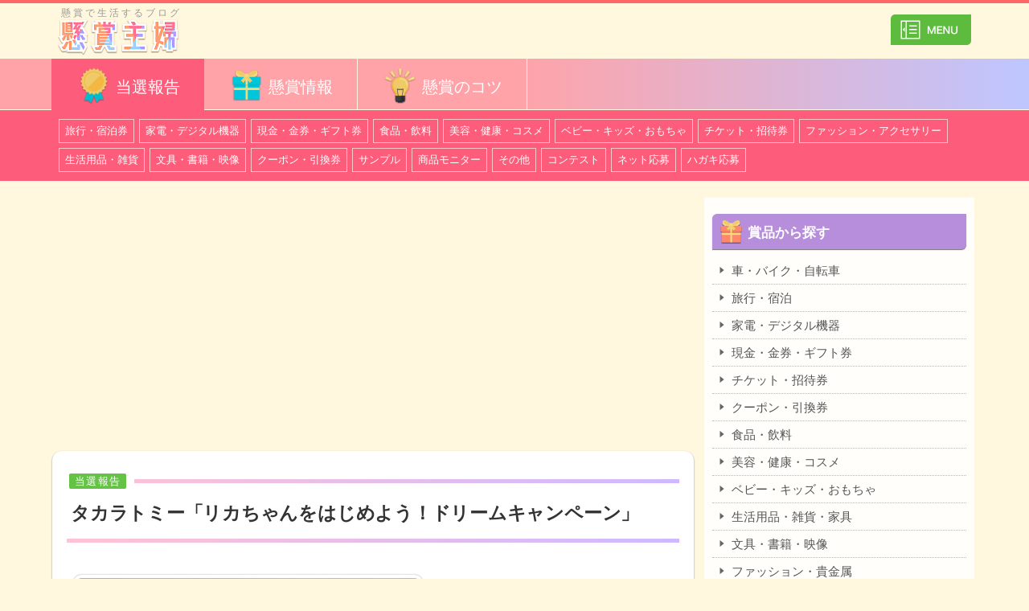

--- FILE ---
content_type: text/html; charset=UTF-8
request_url: https://kensho-everyday.com/archives/11314
body_size: 25992
content:
<!DOCTYPE html>
<html lang="ja">
<head>
<meta charset="UTF-8"/>
<meta name="viewport" content="width=device-width, initial-scale=1.0"/>
<meta http-equiv="X-UA-Compatible" content="IE=Edge"/>
<link rel="profile" href="https://gmpg.org/xfn/11"/>
<meta name="author" content="ものりんず＠コツコツ懸賞主婦">
<meta name="robots" content="max-image-preview:large">
<meta name="keywords" content="懸賞で生活,懸賞ブログ,懸賞当選,懸賞主婦,商品モニター,無料サンプル"/>
<meta name="description" content="懸賞情報、無料サンプル・商品モニター情報を毎日更新する「懸賞で生活するための情報サイト」です。リアル体験談による懸賞のコツや実際に届いた当選報告を参考にして当たる懸賞主婦生活をはじめましょう☆">
<link rel="shortcut icon" href="/favicon.ico" type="image/vnd.microsoft.icon">
<meta http-equiv="x-dns-prefetch-control" content="on">
<link rel="preconnect dns-prefetch" href="//www.google-analytics.com" crossorigin>
<link rel="preconnect dns-prefetch" href="//googleads.g.doubleclick.net" crossorigin>
<link rel="preconnect dns-prefetch" href="//stats.g.doubleclick.net" crossorigin>
<link rel="preconnect dns-prefetch" href="//static.doubleclick.net" crossorigin>
<style>img:is([sizes="auto" i], [sizes^="auto," i]){contain-intrinsic-size:3000px 1500px}</style>
<title>タカラトミー「リカちゃんをはじめよう！ドリームキャンペーン」｜懸賞主婦 ／懸賞で生活するブログ</title>
<meta name="description" content="今日は、タカラトミーの「リカちゃんをはじめよう！ドリームキャンペーン」が当選しました！！ 懐かしすぎる～♪私も"/>
<meta name="robots" content="max-image-preview:large"/>
<meta name="author" content="ものりんず"/>
<link rel="canonical" href="https://kensho-everyday.com/archives/11314"/>
<meta name="generator" content="All in One SEO (AIOSEO) 4.8.9"/>
<meta property="og:locale" content="ja_JP"/>
<meta property="og:site_name" content="懸賞主婦｜懸賞で生活するブログ"/>
<meta property="og:type" content="article"/>
<meta property="og:title" content="タカラトミー「リカちゃんをはじめよう！ドリームキャンペーン」｜懸賞主婦 ／懸賞で生活するブログ"/>
<meta property="og:description" content="今日は、タカラトミーの「リカちゃんをはじめよう！ドリームキャンペーン」が当選しました！！ 懐かしすぎる～♪私も"/>
<meta property="og:url" content="https://kensho-everyday.com/archives/11314"/>
<meta property="og:image" content="https://kensho-everyday.com/wp-content/uploads/IMG_3368.jpg"/>
<meta property="og:image:secure_url" content="https://kensho-everyday.com/wp-content/uploads/IMG_3368.jpg"/>
<meta property="og:image:width" content="640"/>
<meta property="og:image:height" content="480"/>
<meta property="article:published_time" content="2015-11-03T04:52:55+00:00"/>
<meta property="article:modified_time" content="2020-11-02T08:45:39+00:00"/>
<meta name="twitter:card" content="summary_large_image"/>
<meta name="twitter:site" content="@monorins"/>
<meta name="twitter:title" content="タカラトミー「リカちゃんをはじめよう！ドリームキャンペーン」｜懸賞主婦 ／懸賞で生活するブログ"/>
<meta name="twitter:description" content="今日は、タカラトミーの「リカちゃんをはじめよう！ドリームキャンペーン」が当選しました！！ 懐かしすぎる～♪私も"/>
<meta name="twitter:image" content="https://kensho-everyday.com/wp-content/uploads/IMG_3368.jpg"/>
<script type="application/ld+json" class="aioseo-schema">{"@context":"https:\/\/schema.org","@graph":[{"@type":"Article","@id":"https:\/\/kensho-everyday.com\/archives\/11314#article","name":"\u30bf\u30ab\u30e9\u30c8\u30df\u30fc\u300c\u30ea\u30ab\u3061\u3083\u3093\u3092\u306f\u3058\u3081\u3088\u3046\uff01\u30c9\u30ea\u30fc\u30e0\u30ad\u30e3\u30f3\u30da\u30fc\u30f3\u300d\uff5c\u61f8\u8cde\u4e3b\u5a66 \uff0f\u61f8\u8cde\u3067\u751f\u6d3b\u3059\u308b\u30d6\u30ed\u30b0","headline":"\u30bf\u30ab\u30e9\u30c8\u30df\u30fc\u300c\u30ea\u30ab\u3061\u3083\u3093\u3092\u306f\u3058\u3081\u3088\u3046\uff01\u30c9\u30ea\u30fc\u30e0\u30ad\u30e3\u30f3\u30da\u30fc\u30f3\u300d","author":{"@id":"https:\/\/kensho-everyday.com\/archives\/author\/monorins#author"},"publisher":{"@id":"https:\/\/kensho-everyday.com\/#organization"},"image":{"@type":"ImageObject","url":"https:\/\/kensho-everyday.com\/wp-content\/uploads\/IMG_3368.jpg","width":640,"height":480,"caption":"\u30bf\u30ab\u30e9\u30c8\u30df\u30fc \u30ea\u30ab\u3061\u3083\u3093"},"datePublished":"2015-11-03T13:52:55+09:00","dateModified":"2020-11-02T17:45:39+09:00","inLanguage":"ja","mainEntityOfPage":{"@id":"https:\/\/kensho-everyday.com\/archives\/11314#webpage"},"isPartOf":{"@id":"https:\/\/kensho-everyday.com\/archives\/11314#webpage"},"articleSection":"\u8c6a\u83ef\u8cde\u54c1, \u79c1\u306e\u5f53\u9078\u5831\u544a, \u5f53\u9078\u3057\u305f\u30d9\u30d3\u30fc\u30fb\u30ad\u30c3\u30ba\u30fb\u304a\u3082\u3061\u3083, \u61f8\u8cde\u5f53\u9078, \u304a\u3082\u3061\u3083\u30fb\u306c\u3044\u3050\u308b\u307f, \u30bf\u30ab\u30e9\u30c8\u30df\u30fc"},{"@type":"BreadcrumbList","@id":"https:\/\/kensho-everyday.com\/archives\/11314#breadcrumblist","itemListElement":[{"@type":"ListItem","@id":"https:\/\/kensho-everyday.com#listItem","position":1,"name":"Home","item":"https:\/\/kensho-everyday.com","nextItem":{"@type":"ListItem","@id":"https:\/\/kensho-everyday.com\/archives\/category\/%e6%87%b8%e8%b3%9e%e3%81%ae%e5%bd%93%e9%81%b8%e5%a0%b1%e5%91%8a#listItem","name":"\u79c1\u306e\u5f53\u9078\u5831\u544a"}},{"@type":"ListItem","@id":"https:\/\/kensho-everyday.com\/archives\/category\/%e6%87%b8%e8%b3%9e%e3%81%ae%e5%bd%93%e9%81%b8%e5%a0%b1%e5%91%8a#listItem","position":2,"name":"\u79c1\u306e\u5f53\u9078\u5831\u544a","item":"https:\/\/kensho-everyday.com\/archives\/category\/%e6%87%b8%e8%b3%9e%e3%81%ae%e5%bd%93%e9%81%b8%e5%a0%b1%e5%91%8a","nextItem":{"@type":"ListItem","@id":"https:\/\/kensho-everyday.com\/archives\/category\/%e6%87%b8%e8%b3%9e%e3%81%ae%e5%bd%93%e9%81%b8%e5%a0%b1%e5%91%8a\/%e8%b1%aa%e8%8f%af%e8%b3%9e%e5%93%81#listItem","name":"\u8c6a\u83ef\u8cde\u54c1"},"previousItem":{"@type":"ListItem","@id":"https:\/\/kensho-everyday.com#listItem","name":"Home"}},{"@type":"ListItem","@id":"https:\/\/kensho-everyday.com\/archives\/category\/%e6%87%b8%e8%b3%9e%e3%81%ae%e5%bd%93%e9%81%b8%e5%a0%b1%e5%91%8a\/%e8%b1%aa%e8%8f%af%e8%b3%9e%e5%93%81#listItem","position":3,"name":"\u8c6a\u83ef\u8cde\u54c1","item":"https:\/\/kensho-everyday.com\/archives\/category\/%e6%87%b8%e8%b3%9e%e3%81%ae%e5%bd%93%e9%81%b8%e5%a0%b1%e5%91%8a\/%e8%b1%aa%e8%8f%af%e8%b3%9e%e5%93%81","nextItem":{"@type":"ListItem","@id":"https:\/\/kensho-everyday.com\/archives\/11314#listItem","name":"\u30bf\u30ab\u30e9\u30c8\u30df\u30fc\u300c\u30ea\u30ab\u3061\u3083\u3093\u3092\u306f\u3058\u3081\u3088\u3046\uff01\u30c9\u30ea\u30fc\u30e0\u30ad\u30e3\u30f3\u30da\u30fc\u30f3\u300d"},"previousItem":{"@type":"ListItem","@id":"https:\/\/kensho-everyday.com\/archives\/category\/%e6%87%b8%e8%b3%9e%e3%81%ae%e5%bd%93%e9%81%b8%e5%a0%b1%e5%91%8a#listItem","name":"\u79c1\u306e\u5f53\u9078\u5831\u544a"}},{"@type":"ListItem","@id":"https:\/\/kensho-everyday.com\/archives\/11314#listItem","position":4,"name":"\u30bf\u30ab\u30e9\u30c8\u30df\u30fc\u300c\u30ea\u30ab\u3061\u3083\u3093\u3092\u306f\u3058\u3081\u3088\u3046\uff01\u30c9\u30ea\u30fc\u30e0\u30ad\u30e3\u30f3\u30da\u30fc\u30f3\u300d","previousItem":{"@type":"ListItem","@id":"https:\/\/kensho-everyday.com\/archives\/category\/%e6%87%b8%e8%b3%9e%e3%81%ae%e5%bd%93%e9%81%b8%e5%a0%b1%e5%91%8a\/%e8%b1%aa%e8%8f%af%e8%b3%9e%e5%93%81#listItem","name":"\u8c6a\u83ef\u8cde\u54c1"}}]},{"@type":"Organization","@id":"https:\/\/kensho-everyday.com\/#organization","name":"\u61f8\u8cde\u4e3b\u5a66\uff5c\u61f8\u8cde\u3067\u751f\u6d3b\u3059\u308b\u61f8\u8cde\u30b5\u30a4\u30c8","description":"\u61f8\u8cde\u60c5\u5831\u3001\u7121\u6599\u30b5\u30f3\u30d7\u30eb\u30fb\u5546\u54c1\u30e2\u30cb\u30bf\u30fc\u60c5\u5831\u3092\u6bce\u65e5\u66f4\u65b0\u3059\u308b\u300c\u61f8\u8cde\u3067\u751f\u6d3b\u3059\u308b\u305f\u3081\u306e\u60c5\u5831\u30b5\u30a4\u30c8\u300d\u3067\u3059\u3002\u30ea\u30a2\u30eb\u4f53\u9a13\u8ac7\u306b\u3088\u308b\u61f8\u8cde\u306e\u30b3\u30c4\u3084\u5b9f\u969b\u306b\u5c4a\u3044\u305f\u5f53\u9078\u5831\u544a\u3092\u53c2\u8003\u306b\u3057\u3066\u5f53\u305f\u308b\u61f8\u8cde\u4e3b\u5a66\u751f\u6d3b\u3092\u306f\u3058\u3081\u307e\u3057\u3087\u3046\u2606","url":"https:\/\/kensho-everyday.com\/","logo":{"@type":"ImageObject","url":"https:\/\/kensho-everyday.com\/wp-content\/uploads\/2022\/05\/logo_800.jpg","@id":"https:\/\/kensho-everyday.com\/archives\/11314\/#organizationLogo","width":800,"height":400,"caption":"\u61f8\u8cde\u4e3b\u5a66\uff5c\u61f8\u8cde\u3067\u751f\u6d3b\u3059\u308b\u4e3b\u5a66\u30d6\u30ed\u30b0"},"image":{"@id":"https:\/\/kensho-everyday.com\/archives\/11314\/#organizationLogo"}},{"@type":"Person","@id":"https:\/\/kensho-everyday.com\/archives\/author\/monorins#author","url":"https:\/\/kensho-everyday.com\/archives\/author\/monorins","name":"\u3082\u306e\u308a\u3093\u305a"},{"@type":"WebPage","@id":"https:\/\/kensho-everyday.com\/archives\/11314#webpage","url":"https:\/\/kensho-everyday.com\/archives\/11314","name":"\u30bf\u30ab\u30e9\u30c8\u30df\u30fc\u300c\u30ea\u30ab\u3061\u3083\u3093\u3092\u306f\u3058\u3081\u3088\u3046\uff01\u30c9\u30ea\u30fc\u30e0\u30ad\u30e3\u30f3\u30da\u30fc\u30f3\u300d\uff5c\u61f8\u8cde\u4e3b\u5a66 \uff0f\u61f8\u8cde\u3067\u751f\u6d3b\u3059\u308b\u30d6\u30ed\u30b0","description":"\u4eca\u65e5\u306f\u3001\u30bf\u30ab\u30e9\u30c8\u30df\u30fc\u306e\u300c\u30ea\u30ab\u3061\u3083\u3093\u3092\u306f\u3058\u3081\u3088\u3046\uff01\u30c9\u30ea\u30fc\u30e0\u30ad\u30e3\u30f3\u30da\u30fc\u30f3\u300d\u304c\u5f53\u9078\u3057\u307e\u3057\u305f\uff01\uff01 \u61d0\u304b\u3057\u3059\u304e\u308b\uff5e\u266a\u79c1\u3082","inLanguage":"ja","isPartOf":{"@id":"https:\/\/kensho-everyday.com\/#website"},"breadcrumb":{"@id":"https:\/\/kensho-everyday.com\/archives\/11314#breadcrumblist"},"author":{"@id":"https:\/\/kensho-everyday.com\/archives\/author\/monorins#author"},"creator":{"@id":"https:\/\/kensho-everyday.com\/archives\/author\/monorins#author"},"image":{"@type":"ImageObject","url":"https:\/\/kensho-everyday.com\/wp-content\/uploads\/IMG_3368.jpg","@id":"https:\/\/kensho-everyday.com\/archives\/11314\/#mainImage","width":640,"height":480,"caption":"\u30bf\u30ab\u30e9\u30c8\u30df\u30fc \u30ea\u30ab\u3061\u3083\u3093"},"primaryImageOfPage":{"@id":"https:\/\/kensho-everyday.com\/archives\/11314#mainImage"},"datePublished":"2015-11-03T13:52:55+09:00","dateModified":"2020-11-02T17:45:39+09:00"},{"@type":"WebSite","@id":"https:\/\/kensho-everyday.com\/#website","url":"https:\/\/kensho-everyday.com\/","name":"\u61f8\u8cde\u4e3b\u5a66\uff5c\u61f8\u8cde\u3067\u751f\u6d3b\u3059\u308b\u30d6\u30ed\u30b0","description":"\u61f8\u8cde\u60c5\u5831\u3001\u7121\u6599\u30b5\u30f3\u30d7\u30eb\u30fb\u5546\u54c1\u30e2\u30cb\u30bf\u30fc\u60c5\u5831\u3092\u6bce\u65e5\u66f4\u65b0\u3059\u308b\u300c\u61f8\u8cde\u3067\u751f\u6d3b\u3059\u308b\u305f\u3081\u306e\u60c5\u5831\u30b5\u30a4\u30c8\u300d\u3067\u3059\u3002\u30ea\u30a2\u30eb\u4f53\u9a13\u8ac7\u306b\u3088\u308b\u61f8\u8cde\u306e\u30b3\u30c4\u3084\u5b9f\u969b\u306b\u5c4a\u3044\u305f\u5f53\u9078\u5831\u544a\u3092\u53c2\u8003\u306b\u3057\u3066\u5f53\u305f\u308b\u61f8\u8cde\u4e3b\u5a66\u751f\u6d3b\u3092\u306f\u3058\u3081\u307e\u3057\u3087\u3046\u2606","inLanguage":"ja","publisher":{"@id":"https:\/\/kensho-everyday.com\/#organization"}}]}</script>
<link rel="amphtml" href="https://kensho-everyday.com/archives/11314/amp"/><link rel='dns-prefetch' href='//ajax.googleapis.com'/>
<link rel="alternate" type="application/rss+xml" title="懸賞主婦｜懸賞で生活するブログ &raquo; フィード" href="https://kensho-everyday.com/feed"/>
<link rel="alternate" type="application/rss+xml" title="懸賞主婦｜懸賞で生活するブログ &raquo; コメントフィード" href="https://kensho-everyday.com/comments/feed"/>
<style id='classic-theme-styles-inline-css'>.wp-block-button__link{color:#fff;background-color:#32373c;border-radius:9999px;box-shadow:none;text-decoration:none;padding:calc(.667em + 2px) calc(1.333em + 2px);font-size:1.125em}.wp-block-file__button{background:#32373c;color:#fff;text-decoration:none}</style>
<style id='global-styles-inline-css'>:root{--wp--preset--aspect-ratio--square:1;--wp--preset--aspect-ratio--4-3:4/3;--wp--preset--aspect-ratio--3-4:3/4;--wp--preset--aspect-ratio--3-2:3/2;--wp--preset--aspect-ratio--2-3:2/3;--wp--preset--aspect-ratio--16-9:16/9;--wp--preset--aspect-ratio--9-16:9/16;--wp--preset--color--black:#000000;--wp--preset--color--cyan-bluish-gray:#abb8c3;--wp--preset--color--white:#ffffff;--wp--preset--color--pale-pink:#f78da7;--wp--preset--color--vivid-red:#cf2e2e;--wp--preset--color--luminous-vivid-orange:#ff6900;--wp--preset--color--luminous-vivid-amber:#fcb900;--wp--preset--color--light-green-cyan:#7bdcb5;--wp--preset--color--vivid-green-cyan:#00d084;--wp--preset--color--pale-cyan-blue:#8ed1fc;--wp--preset--color--vivid-cyan-blue:#0693e3;--wp--preset--color--vivid-purple:#9b51e0;--wp--preset--gradient--vivid-cyan-blue-to-vivid-purple:linear-gradient(135deg,rgba(6,147,227,1) 0%,rgb(155,81,224) 100%);--wp--preset--gradient--light-green-cyan-to-vivid-green-cyan:linear-gradient(135deg,rgb(122,220,180) 0%,rgb(0,208,130) 100%);--wp--preset--gradient--luminous-vivid-amber-to-luminous-vivid-orange:linear-gradient(135deg,rgba(252,185,0,1) 0%,rgba(255,105,0,1) 100%);--wp--preset--gradient--luminous-vivid-orange-to-vivid-red:linear-gradient(135deg,rgba(255,105,0,1) 0%,rgb(207,46,46) 100%);--wp--preset--gradient--very-light-gray-to-cyan-bluish-gray:linear-gradient(135deg,rgb(238,238,238) 0%,rgb(169,184,195) 100%);--wp--preset--gradient--cool-to-warm-spectrum:linear-gradient(135deg,rgb(74,234,220) 0%,rgb(151,120,209) 20%,rgb(207,42,186) 40%,rgb(238,44,130) 60%,rgb(251,105,98) 80%,rgb(254,248,76) 100%);--wp--preset--gradient--blush-light-purple:linear-gradient(135deg,rgb(255,206,236) 0%,rgb(152,150,240) 100%);--wp--preset--gradient--blush-bordeaux:linear-gradient(135deg,rgb(254,205,165) 0%,rgb(254,45,45) 50%,rgb(107,0,62) 100%);--wp--preset--gradient--luminous-dusk:linear-gradient(135deg,rgb(255,203,112) 0%,rgb(199,81,192) 50%,rgb(65,88,208) 100%);--wp--preset--gradient--pale-ocean:linear-gradient(135deg,rgb(255,245,203) 0%,rgb(182,227,212) 50%,rgb(51,167,181) 100%);--wp--preset--gradient--electric-grass:linear-gradient(135deg,rgb(202,248,128) 0%,rgb(113,206,126) 100%);--wp--preset--gradient--midnight:linear-gradient(135deg,rgb(2,3,129) 0%,rgb(40,116,252) 100%);--wp--preset--font-size--small:13px;--wp--preset--font-size--medium:20px;--wp--preset--font-size--large:36px;--wp--preset--font-size--x-large:42px;--wp--preset--spacing--20:0.44rem;--wp--preset--spacing--30:0.67rem;--wp--preset--spacing--40:1rem;--wp--preset--spacing--50:1.5rem;--wp--preset--spacing--60:2.25rem;--wp--preset--spacing--70:3.38rem;--wp--preset--spacing--80:5.06rem;--wp--preset--shadow--natural:6px 6px 9px rgba(0, 0, 0, 0.2);--wp--preset--shadow--deep:12px 12px 50px rgba(0, 0, 0, 0.4);--wp--preset--shadow--sharp:6px 6px 0px rgba(0, 0, 0, 0.2);--wp--preset--shadow--outlined:6px 6px 0px -3px rgba(255, 255, 255, 1), 6px 6px rgba(0, 0, 0, 1);--wp--preset--shadow--crisp:6px 6px 0px rgba(0, 0, 0, 1);}:where(.is-layout-flex){gap:0.5em;}:where(.is-layout-grid){gap:0.5em;}body .is-layout-flex{display:flex;}.is-layout-flex{flex-wrap:wrap;align-items:center;}.is-layout-flex > :is(*, div){margin:0;}body .is-layout-grid{display:grid;}.is-layout-grid > :is(*, div){margin:0;}:where(.wp-block-columns.is-layout-flex){gap:2em;}:where(.wp-block-columns.is-layout-grid){gap:2em;}:where(.wp-block-post-template.is-layout-flex){gap:1.25em;}:where(.wp-block-post-template.is-layout-grid){gap:1.25em;}.has-black-color{color:var(--wp--preset--color--black) !important;}.has-cyan-bluish-gray-color{color:var(--wp--preset--color--cyan-bluish-gray) !important;}.has-white-color{color:var(--wp--preset--color--white) !important;}.has-pale-pink-color{color:var(--wp--preset--color--pale-pink) !important;}.has-vivid-red-color{color:var(--wp--preset--color--vivid-red) !important;}.has-luminous-vivid-orange-color{color:var(--wp--preset--color--luminous-vivid-orange) !important;}.has-luminous-vivid-amber-color{color:var(--wp--preset--color--luminous-vivid-amber) !important;}.has-light-green-cyan-color{color:var(--wp--preset--color--light-green-cyan) !important;}.has-vivid-green-cyan-color{color:var(--wp--preset--color--vivid-green-cyan) !important;}.has-pale-cyan-blue-color{color:var(--wp--preset--color--pale-cyan-blue) !important;}.has-vivid-cyan-blue-color{color:var(--wp--preset--color--vivid-cyan-blue) !important;}.has-vivid-purple-color{color:var(--wp--preset--color--vivid-purple) !important;}.has-black-background-color{background-color:var(--wp--preset--color--black) !important;}.has-cyan-bluish-gray-background-color{background-color:var(--wp--preset--color--cyan-bluish-gray) !important;}.has-white-background-color{background-color:var(--wp--preset--color--white) !important;}.has-pale-pink-background-color{background-color:var(--wp--preset--color--pale-pink) !important;}.has-vivid-red-background-color{background-color:var(--wp--preset--color--vivid-red) !important;}.has-luminous-vivid-orange-background-color{background-color:var(--wp--preset--color--luminous-vivid-orange) !important;}.has-luminous-vivid-amber-background-color{background-color:var(--wp--preset--color--luminous-vivid-amber) !important;}.has-light-green-cyan-background-color{background-color:var(--wp--preset--color--light-green-cyan) !important;}.has-vivid-green-cyan-background-color{background-color:var(--wp--preset--color--vivid-green-cyan) !important;}.has-pale-cyan-blue-background-color{background-color:var(--wp--preset--color--pale-cyan-blue) !important;}.has-vivid-cyan-blue-background-color{background-color:var(--wp--preset--color--vivid-cyan-blue) !important;}.has-vivid-purple-background-color{background-color:var(--wp--preset--color--vivid-purple) !important;}.has-black-border-color{border-color:var(--wp--preset--color--black) !important;}.has-cyan-bluish-gray-border-color{border-color:var(--wp--preset--color--cyan-bluish-gray) !important;}.has-white-border-color{border-color:var(--wp--preset--color--white) !important;}.has-pale-pink-border-color{border-color:var(--wp--preset--color--pale-pink) !important;}.has-vivid-red-border-color{border-color:var(--wp--preset--color--vivid-red) !important;}.has-luminous-vivid-orange-border-color{border-color:var(--wp--preset--color--luminous-vivid-orange) !important;}.has-luminous-vivid-amber-border-color{border-color:var(--wp--preset--color--luminous-vivid-amber) !important;}.has-light-green-cyan-border-color{border-color:var(--wp--preset--color--light-green-cyan) !important;}.has-vivid-green-cyan-border-color{border-color:var(--wp--preset--color--vivid-green-cyan) !important;}.has-pale-cyan-blue-border-color{border-color:var(--wp--preset--color--pale-cyan-blue) !important;}.has-vivid-cyan-blue-border-color{border-color:var(--wp--preset--color--vivid-cyan-blue) !important;}.has-vivid-purple-border-color{border-color:var(--wp--preset--color--vivid-purple) !important;}.has-vivid-cyan-blue-to-vivid-purple-gradient-background{background:var(--wp--preset--gradient--vivid-cyan-blue-to-vivid-purple) !important;}.has-light-green-cyan-to-vivid-green-cyan-gradient-background{background:var(--wp--preset--gradient--light-green-cyan-to-vivid-green-cyan) !important;}.has-luminous-vivid-amber-to-luminous-vivid-orange-gradient-background{background:var(--wp--preset--gradient--luminous-vivid-amber-to-luminous-vivid-orange) !important;}.has-luminous-vivid-orange-to-vivid-red-gradient-background{background:var(--wp--preset--gradient--luminous-vivid-orange-to-vivid-red) !important;}.has-very-light-gray-to-cyan-bluish-gray-gradient-background{background:var(--wp--preset--gradient--very-light-gray-to-cyan-bluish-gray) !important;}.has-cool-to-warm-spectrum-gradient-background{background:var(--wp--preset--gradient--cool-to-warm-spectrum) !important;}.has-blush-light-purple-gradient-background{background:var(--wp--preset--gradient--blush-light-purple) !important;}.has-blush-bordeaux-gradient-background{background:var(--wp--preset--gradient--blush-bordeaux) !important;}.has-luminous-dusk-gradient-background{background:var(--wp--preset--gradient--luminous-dusk) !important;}.has-pale-ocean-gradient-background{background:var(--wp--preset--gradient--pale-ocean) !important;}.has-electric-grass-gradient-background{background:var(--wp--preset--gradient--electric-grass) !important;}.has-midnight-gradient-background{background:var(--wp--preset--gradient--midnight) !important;}.has-small-font-size{font-size:var(--wp--preset--font-size--small) !important;}.has-medium-font-size{font-size:var(--wp--preset--font-size--medium) !important;}.has-large-font-size{font-size:var(--wp--preset--font-size--large) !important;}.has-x-large-font-size{font-size:var(--wp--preset--font-size--x-large) !important;}:where(.wp-block-post-template.is-layout-flex){gap:1.25em;}:where(.wp-block-post-template.is-layout-grid){gap:1.25em;}:where(.wp-block-columns.is-layout-flex){gap:2em;}:where(.wp-block-columns.is-layout-grid){gap:2em;}:root :where(.wp-block-pullquote){font-size:1.5em;line-height:1.6;}</style>
<link rel="stylesheet" type="text/css" href="//kensho-everyday.com/wp-content/cache/wpfc-minified/5f15jhe/f92r1.css" media="all"/>
<link rel="stylesheet" type="text/css" href="//kensho-everyday.com/wp-content/cache/wpfc-minified/r98axv1/f92r1.css" media="screen"/>
<link rel="EditURI" type="application/rsd+xml" title="RSD" href="https://kensho-everyday.com/xmlrpc.php?rsd"/>
<link rel='shortlink' href='https://kensho-everyday.com/?p=11314'/>
<style id="wpp-loading-animation-styles">@-webkit-keyframes bgslide{from{background-position-x:0}to{background-position-x:-200%}}@keyframes bgslide{from{background-position-x:0}to{background-position-x:-200%}}.wpp-widget-block-placeholder,.wpp-shortcode-placeholder{margin:0 auto;width:60px;height:3px;background:#dd3737;background:linear-gradient(90deg,#dd3737 0%,#571313 10%,#dd3737 100%);background-size:200% auto;border-radius:3px;-webkit-animation:bgslide 1s infinite linear;animation:bgslide 1s infinite linear}</style>
<style></style>
<script async src="https://www.googletagmanager.com/gtag/js?id=G-FZ3G3J5B7H"></script>
<script>window.dataLayer=window.dataLayer||[];
function gtag(){dataLayer.push(arguments);}
gtag('js', new Date());
gtag('config', 'G-FZ3G3J5B7H');</script>
<script async src="https://pagead2.googlesyndication.com/pagead/js/adsbygoogle.js?client=ca-pub-7491748630746735" crossorigin="anonymous"></script>
<script data-wpfc-render="false">var Wpfcll={s:[],osl:0,scroll:false,i:function(){Wpfcll.ss();window.addEventListener('load',function(){let observer=new MutationObserver(mutationRecords=>{Wpfcll.osl=Wpfcll.s.length;Wpfcll.ss();if(Wpfcll.s.length > Wpfcll.osl){Wpfcll.ls(false);}});observer.observe(document.getElementsByTagName("html")[0],{childList:true,attributes:true,subtree:true,attributeFilter:["src"],attributeOldValue:false,characterDataOldValue:false});Wpfcll.ls(true);});window.addEventListener('scroll',function(){Wpfcll.scroll=true;Wpfcll.ls(false);});window.addEventListener('resize',function(){Wpfcll.scroll=true;Wpfcll.ls(false);});window.addEventListener('click',function(){Wpfcll.scroll=true;Wpfcll.ls(false);});},c:function(e,pageload){var w=document.documentElement.clientHeight || body.clientHeight;var n=0;if(pageload){n=0;}else{n=(w > 800) ? 800:200;n=Wpfcll.scroll ? 800:n;}var er=e.getBoundingClientRect();var t=0;var p=e.parentNode ? e.parentNode:false;if(typeof p.getBoundingClientRect=="undefined"){var pr=false;}else{var pr=p.getBoundingClientRect();}if(er.x==0 && er.y==0){for(var i=0;i < 10;i++){if(p){if(pr.x==0 && pr.y==0){if(p.parentNode){p=p.parentNode;}if(typeof p.getBoundingClientRect=="undefined"){pr=false;}else{pr=p.getBoundingClientRect();}}else{t=pr.top;break;}}};}else{t=er.top;}if(w - t+n > 0){return true;}return false;},r:function(e,pageload){var s=this;var oc,ot;try{oc=e.getAttribute("data-wpfc-original-src");ot=e.getAttribute("data-wpfc-original-srcset");originalsizes=e.getAttribute("data-wpfc-original-sizes");if(s.c(e,pageload)){if(oc || ot){if(e.tagName=="DIV" || e.tagName=="A" || e.tagName=="SPAN"){e.style.backgroundImage="url("+oc+")";e.removeAttribute("data-wpfc-original-src");e.removeAttribute("data-wpfc-original-srcset");e.removeAttribute("onload");}else{if(oc){e.setAttribute('src',oc);}if(ot){e.setAttribute('srcset',ot);}if(originalsizes){e.setAttribute('sizes',originalsizes);}if(e.getAttribute("alt") && e.getAttribute("alt")=="blank"){e.removeAttribute("alt");}e.removeAttribute("data-wpfc-original-src");e.removeAttribute("data-wpfc-original-srcset");e.removeAttribute("data-wpfc-original-sizes");e.removeAttribute("onload");if(e.tagName=="IFRAME"){var y="https://www.youtube.com/embed/";if(navigator.userAgent.match(/\sEdge?\/\d/i)){e.setAttribute('src',e.getAttribute("src").replace(/.+\/templates\/youtube\.html\#/,y));}e.onload=function(){if(typeof window.jQuery !="undefined"){if(jQuery.fn.fitVids){jQuery(e).parent().fitVids({customSelector:"iframe[src]"});}}var s=e.getAttribute("src").match(/templates\/youtube\.html\#(.+)/);if(s){try{var i=e.contentDocument || e.contentWindow;if(i.location.href=="about:blank"){e.setAttribute('src',y+s[1]);}}catch(err){e.setAttribute('src',y+s[1]);}}}}}}else{if(e.tagName=="NOSCRIPT"){if(typeof window.jQuery !="undefined"){if(jQuery(e).attr("data-type")=="wpfc"){e.removeAttribute("data-type");jQuery(e).after(jQuery(e).text());}}}}}}catch(error){console.log(error);console.log("==>",e);}},ss:function(){var i=Array.prototype.slice.call(document.getElementsByTagName("img"));var f=Array.prototype.slice.call(document.getElementsByTagName("iframe"));var d=Array.prototype.slice.call(document.getElementsByTagName("div"));var a=Array.prototype.slice.call(document.getElementsByTagName("a"));var s=Array.prototype.slice.call(document.getElementsByTagName("span"));var n=Array.prototype.slice.call(document.getElementsByTagName("noscript"));this.s=i.concat(f).concat(d).concat(a).concat(s).concat(n);},ls:function(pageload){var s=this;[].forEach.call(s.s,function(e,index){s.r(e,pageload);});}};document.addEventListener('DOMContentLoaded',function(){wpfci();});function wpfci(){Wpfcll.i();}</script>
</head>
<body class="wp-singular post-template-default single single-post postid-11314 single-format-standard wp-theme-pinboard">
<div id="wrapper">
<header id="header">
<div id="header-inner" class="clearfix">
<div id="header_box" class="clearfix">
<div id="btn-full-menu"> <a href="#open">カテゴリ一覧を表示</a></div><div id="full-menu">
<p class="btn-close"><a href="#">メニューを閉じる</a></p>
<div class="menu-%e3%83%95%e3%83%ab%e3%83%a1%e3%83%8b%e3%83%a5%e3%83%bc-container"><ul id="menu-%e3%83%95%e3%83%ab%e3%83%a1%e3%83%8b%e3%83%a5%e3%83%bc" class="menu"><li id="menu-item-59052" class="menu-item menu-item-type-taxonomy menu-item-object-category menu-item-has-children menu-item-59052"><a href="https://kensho-everyday.com/archives/category/%e6%87%b8%e8%b3%9e%e6%83%85%e5%a0%b1/%e8%b3%9e%e5%93%81">賞品から探す</a> <ul class="sub-menu"> <li id="menu-item-59053" class="menu-item menu-item-type-taxonomy menu-item-object-category menu-item-59053"><a href="https://kensho-everyday.com/archives/category/%e6%87%b8%e8%b3%9e%e6%83%85%e5%a0%b1/%e8%b3%9e%e5%93%81/%e8%bb%8a%e3%83%bb%e3%83%90%e3%82%a4%e3%82%af%e3%83%bb%e8%87%aa%e8%bb%a2%e8%bb%8a">車・バイク・自転車</a></li> <li id="menu-item-59054" class="menu-item menu-item-type-taxonomy menu-item-object-category menu-item-59054"><a href="https://kensho-everyday.com/archives/category/%e6%87%b8%e8%b3%9e%e6%83%85%e5%a0%b1/%e8%b3%9e%e5%93%81/%e6%97%85%e8%a1%8c%e3%83%bb%e5%ae%bf%e6%b3%8a">旅行・宿泊</a></li> <li id="menu-item-59055" class="menu-item menu-item-type-taxonomy menu-item-object-category menu-item-59055"><a href="https://kensho-everyday.com/archives/category/%e6%87%b8%e8%b3%9e%e6%83%85%e5%a0%b1/%e8%b3%9e%e5%93%81/%e5%ae%b6%e9%9b%bb%e3%83%bb%e3%83%87%e3%82%b8%e3%82%bf%e3%83%ab%e6%a9%9f%e5%99%a8">家電・デジタル機器</a></li> <li id="menu-item-59056" class="menu-item menu-item-type-taxonomy menu-item-object-category menu-item-59056"><a href="https://kensho-everyday.com/archives/category/%e6%87%b8%e8%b3%9e%e6%83%85%e5%a0%b1/%e8%b3%9e%e5%93%81/%e7%8f%be%e9%87%91%e3%83%bb%e9%87%91%e5%88%b8%e3%83%bb%e3%82%ae%e3%83%95%e3%83%88%e5%88%b8">現金・金券・ギフト券</a></li> <li id="menu-item-59057" class="menu-item menu-item-type-taxonomy menu-item-object-category menu-item-59057"><a href="https://kensho-everyday.com/archives/category/%e6%87%b8%e8%b3%9e%e6%83%85%e5%a0%b1/%e8%b3%9e%e5%93%81/%e3%83%81%e3%82%b1%e3%83%83%e3%83%88%e3%83%bb%e6%8b%9b%e5%be%85%e5%88%b8">チケット・招待券</a></li> <li id="menu-item-59058" class="menu-item menu-item-type-taxonomy menu-item-object-category menu-item-59058"><a href="https://kensho-everyday.com/archives/category/%e6%87%b8%e8%b3%9e%e6%83%85%e5%a0%b1/%e8%b3%9e%e5%93%81/%e3%82%af%e3%83%bc%e3%83%9d%e3%83%b3%e3%83%bb%e5%bc%95%e6%8f%9b%e5%88%b8">無料クーポン・引換券</a></li> <li id="menu-item-59059" class="menu-item menu-item-type-taxonomy menu-item-object-category menu-item-59059"><a href="https://kensho-everyday.com/archives/category/%e6%87%b8%e8%b3%9e%e6%83%85%e5%a0%b1/%e8%b3%9e%e5%93%81/%e9%a3%9f%e5%93%81%e3%83%bb%e9%a3%b2%e6%96%99">食品・飲料</a></li> <li id="menu-item-59060" class="menu-item menu-item-type-taxonomy menu-item-object-category menu-item-59060"><a href="https://kensho-everyday.com/archives/category/%e6%87%b8%e8%b3%9e%e6%83%85%e5%a0%b1/%e8%b3%9e%e5%93%81/%e7%be%8e%e5%ae%b9%e3%83%bb%e5%81%a5%e5%ba%b7%e3%83%bb%e3%82%b3%e3%82%b9%e3%83%a1">美容・健康・コスメ</a></li> <li id="menu-item-59061" class="menu-item menu-item-type-taxonomy menu-item-object-category menu-item-59061"><a href="https://kensho-everyday.com/archives/category/%e6%87%b8%e8%b3%9e%e6%83%85%e5%a0%b1/%e8%b3%9e%e5%93%81/%e3%83%99%e3%83%93%e3%83%bc%e3%83%bb%e3%82%ad%e3%83%83%e3%82%ba%e3%83%bb%e3%81%8a%e3%82%82%e3%81%a1%e3%82%83">ベビー・キッズ・おもちゃ</a></li> <li id="menu-item-59062" class="menu-item menu-item-type-taxonomy menu-item-object-category menu-item-59062"><a href="https://kensho-everyday.com/archives/category/%e6%87%b8%e8%b3%9e%e6%83%85%e5%a0%b1/%e8%b3%9e%e5%93%81/%e7%94%9f%e6%b4%bb%e7%94%a8%e5%93%81%e3%83%bb%e9%9b%91%e8%b2%a8">生活用品・雑貨・家具</a></li> <li id="menu-item-59063" class="menu-item menu-item-type-taxonomy menu-item-object-category menu-item-59063"><a href="https://kensho-everyday.com/archives/category/%e6%87%b8%e8%b3%9e%e6%83%85%e5%a0%b1/%e8%b3%9e%e5%93%81/%e6%96%87%e5%85%b7%e3%83%bb%e6%9b%b8%e7%b1%8d%e3%83%bb%e6%98%a0%e5%83%8f">文具・書籍・映像</a></li> <li id="menu-item-59064" class="menu-item menu-item-type-taxonomy menu-item-object-category menu-item-59064"><a href="https://kensho-everyday.com/archives/category/%e6%87%b8%e8%b3%9e%e6%83%85%e5%a0%b1/%e8%b3%9e%e5%93%81/%e3%83%95%e3%82%a1%e3%83%83%e3%82%b7%e3%83%a7%e3%83%b3%e3%83%bb%e3%82%a2%e3%82%af%e3%82%bb%e3%82%b5%e3%83%aa%e3%83%bc">ファッション・アクセ・貴金属</a></li> <li id="menu-item-59065" class="menu-item menu-item-type-taxonomy menu-item-object-category menu-item-59065"><a href="https://kensho-everyday.com/archives/category/%e6%87%b8%e8%b3%9e%e6%83%85%e5%a0%b1/%e8%b3%9e%e5%93%81/%e3%81%9d%e3%81%ae%e4%bb%96">その他</a></li> </ul> </li> <li id="menu-item-59066" class="menu-item menu-item-type-taxonomy menu-item-object-category menu-item-has-children menu-item-59066"><a href="https://kensho-everyday.com/archives/category/%e6%87%b8%e8%b3%9e%e6%83%85%e5%a0%b1/%e5%bd%93%e9%81%b8%e4%ba%ba%e6%95%b0">当選人数から探す</a> <ul class="sub-menu"> <li id="menu-item-59067" class="menu-item menu-item-type-taxonomy menu-item-object-category menu-item-59067"><a href="https://kensho-everyday.com/archives/category/%e6%87%b8%e8%b3%9e%e6%83%85%e5%a0%b1/%e5%bd%93%e9%81%b8%e4%ba%ba%e6%95%b0/1001%e5%90%8d%e4%bb%a5%e4%b8%8a">1,000名以上当選</a></li> <li id="menu-item-59068" class="menu-item menu-item-type-taxonomy menu-item-object-category menu-item-59068"><a href="https://kensho-everyday.com/archives/category/%e6%87%b8%e8%b3%9e%e6%83%85%e5%a0%b1/%e5%bd%93%e9%81%b8%e4%ba%ba%e6%95%b0/101%ef%bd%9e1000%e5%90%8d">101～999名当選</a></li> <li id="menu-item-59069" class="menu-item menu-item-type-taxonomy menu-item-object-category menu-item-59069"><a href="https://kensho-everyday.com/archives/category/%e6%87%b8%e8%b3%9e%e6%83%85%e5%a0%b1/%e5%bd%93%e9%81%b8%e4%ba%ba%e6%95%b0/11%ef%bd%9e100%e5%90%8d">21～100名当選</a></li> <li id="menu-item-59070" class="menu-item menu-item-type-taxonomy menu-item-object-category menu-item-59070"><a href="https://kensho-everyday.com/archives/category/%e6%87%b8%e8%b3%9e%e6%83%85%e5%a0%b1/%e5%bd%93%e9%81%b8%e4%ba%ba%e6%95%b0/1%ef%bd%9e10%e5%90%8d">1～20名当選</a></li> </ul> </li> <li id="menu-item-55764" class="menu-item menu-item-type-taxonomy menu-item-object-category menu-item-has-children menu-item-55764"><a href="https://kensho-everyday.com/archives/category/%e6%87%b8%e8%b3%9e%e6%83%85%e5%a0%b1/%e3%82%b8%e3%83%a3%e3%83%b3%e3%83%ab">ジャンルから探す</a> <ul class="sub-menu"> <li id="menu-item-134441" class="menu-item menu-item-type-custom menu-item-object-custom menu-item-134441"><a href="https://kensho-everyday.com/archives/134337">厳選懸賞</a></li> <li id="menu-item-55766" class="menu-item menu-item-type-taxonomy menu-item-object-category menu-item-55766"><a href="https://kensho-everyday.com/archives/category/%e6%87%b8%e8%b3%9e%e6%83%85%e5%a0%b1/%e3%82%b8%e3%83%a3%e3%83%b3%e3%83%ab/%e3%81%9d%e3%81%ae%e5%a0%b4%e3%81%a7%e5%bd%93%e3%81%9f%e3%82%8b">その場で当たる</a></li> <li id="menu-item-55771" class="menu-item menu-item-type-taxonomy menu-item-object-category menu-item-55771"><a href="https://kensho-everyday.com/archives/category/%e6%87%b8%e8%b3%9e%e6%83%85%e5%a0%b1/%e3%82%b8%e3%83%a3%e3%83%b3%e3%83%ab/%e8%b1%aa%e8%8f%af%e3%83%bb%e9%ab%98%e9%a1%8d">豪華・高額懸賞</a></li> <li id="menu-item-55767" class="menu-item menu-item-type-taxonomy menu-item-object-category menu-item-55767"><a href="https://kensho-everyday.com/archives/category/%e6%87%b8%e8%b3%9e%e6%83%85%e5%a0%b1/%e3%82%b8%e3%83%a3%e3%83%b3%e3%83%ab/%e5%a4%a7%e9%87%8f%e5%bd%93%e9%81%b8">大量当選</a></li> <li id="menu-item-86872" class="menu-item menu-item-type-taxonomy menu-item-object-category menu-item-86872"><a href="https://kensho-everyday.com/archives/category/%e6%87%b8%e8%b3%9e%e6%83%85%e5%a0%b1/%e5%bf%9c%e5%8b%9f%e6%96%b9%e6%b3%95/sns%e6%87%b8%e8%b3%9e">SNS応募</a></li> <li id="menu-item-86873" class="menu-item menu-item-type-taxonomy menu-item-object-category menu-item-86873"><a href="https://kensho-everyday.com/archives/category/%e6%87%b8%e8%b3%9e%e6%83%85%e5%a0%b1/%e3%82%b8%e3%83%a3%e3%83%b3%e3%83%ab/%e7%84%a1%e6%96%99%e3%82%b5%e3%83%b3%e3%83%97%e3%83%ab">無料サンプル</a></li> <li id="menu-item-86874" class="menu-item menu-item-type-taxonomy menu-item-object-category menu-item-86874"><a href="https://kensho-everyday.com/archives/category/%e6%87%b8%e8%b3%9e%e6%83%85%e5%a0%b1/%e3%82%b8%e3%83%a3%e3%83%b3%e3%83%ab/%e5%95%86%e5%93%81%e3%83%a2%e3%83%8b%e3%82%bf%e3%83%bc">商品モニター</a></li> <li id="menu-item-86870" class="menu-item menu-item-type-taxonomy menu-item-object-category menu-item-86870"><a href="https://kensho-everyday.com/archives/category/%e6%87%b8%e8%b3%9e%e6%83%85%e5%a0%b1/%e3%82%b8%e3%83%a3%e3%83%b3%e3%83%ab/%e8%82%b2%e5%85%90%e6%87%b8%e8%b3%9e">育児・子育て</a></li> <li id="menu-item-86871" class="menu-item menu-item-type-taxonomy menu-item-object-category menu-item-86871"><a href="https://kensho-everyday.com/archives/category/%e6%87%b8%e8%b3%9e%e6%83%85%e5%a0%b1/%e3%82%b8%e3%83%a3%e3%83%b3%e3%83%ab/%e8%82%b2%e5%85%90%e6%87%b8%e8%b3%9e/%e5%a6%8a%e5%a9%a6%e3%81%95%e3%82%93%e6%87%b8%e8%b3%9e">プレママ・妊婦さん</a></li> <li id="menu-item-78326" class="menu-item menu-item-type-taxonomy menu-item-object-category menu-item-78326"><a href="https://kensho-everyday.com/archives/category/%e6%87%b8%e8%b3%9e%e6%83%85%e5%a0%b1/%e3%82%b8%e3%83%a3%e3%83%b3%e3%83%ab/%e3%82%b3%e3%83%84%e3%82%b3%e3%83%84%e6%87%b8%e8%b3%9e">コツコツ懸賞・ポイ活</a></li> <li id="menu-item-78325" class="menu-item menu-item-type-taxonomy menu-item-object-category menu-item-78325"><a href="https://kensho-everyday.com/archives/category/%e6%87%b8%e8%b3%9e%e6%83%85%e5%a0%b1/%e3%82%b8%e3%83%a3%e3%83%b3%e3%83%ab/%e6%af%8e%e6%97%a5%e5%bf%9c%e5%8b%9f">毎日懸賞</a></li> <li id="menu-item-60654" class="menu-item menu-item-type-taxonomy menu-item-object-category menu-item-60654"><a href="https://kensho-everyday.com/archives/category/%e6%87%b8%e8%b3%9e%e6%83%85%e5%a0%b1/%e3%82%b8%e3%83%a3%e3%83%b3%e3%83%ab/%e6%af%8e%e6%9c%88%e3%83%bb%e6%af%8e%e9%80%b1%e3%83%bb%e5%ae%9a%e6%9c%9f%e6%87%b8%e8%b3%9e">毎週・毎月・定期</a></li> <li id="menu-item-93136" class="menu-item menu-item-type-taxonomy menu-item-object-category menu-item-has-children menu-item-93136"><a href="https://kensho-everyday.com/archives/category/%e6%87%b8%e8%b3%9e%e6%83%85%e5%a0%b1/%e3%82%b8%e3%83%a3%e3%83%b3%e3%83%ab/%e9%81%8a%e5%9c%92%e5%9c%b0%e3%83%bb%e3%83%86%e3%83%bc%e3%83%9e%e3%83%91%e3%83%bc%e3%82%af">遊園地・テーマパーク・イベント</a> <ul class="sub-menu"> <li id="menu-item-55774" class="menu-item menu-item-type-taxonomy menu-item-object-category menu-item-55774"><a href="https://kensho-everyday.com/archives/category/%e6%87%b8%e8%b3%9e%e6%83%85%e5%a0%b1/%e3%82%b8%e3%83%a3%e3%83%b3%e3%83%ab/%e9%81%8a%e5%9c%92%e5%9c%b0%e3%83%bb%e3%83%86%e3%83%bc%e3%83%9e%e3%83%91%e3%83%bc%e3%82%af/%e3%83%87%e3%82%a3%e3%82%ba%e3%83%8b%e3%83%bc%e6%87%b8%e8%b3%9e">ディズニー</a></li> <li id="menu-item-55775" class="menu-item menu-item-type-taxonomy menu-item-object-category menu-item-55775"><a href="https://kensho-everyday.com/archives/category/%e6%87%b8%e8%b3%9e%e6%83%85%e5%a0%b1/%e3%82%b8%e3%83%a3%e3%83%b3%e3%83%ab/%e9%81%8a%e5%9c%92%e5%9c%b0%e3%83%bb%e3%83%86%e3%83%bc%e3%83%9e%e3%83%91%e3%83%bc%e3%82%af/%e3%83%a6%e3%83%8b%e3%83%90%e6%87%b8%e8%b3%9e">ユニバ・USJ</a></li> <li id="menu-item-120501" class="menu-item menu-item-type-taxonomy menu-item-object-category menu-item-120501"><a href="https://kensho-everyday.com/archives/category/%e6%87%b8%e8%b3%9e%e6%83%85%e5%a0%b1/%e3%82%b8%e3%83%a3%e3%83%b3%e3%83%ab/%e9%81%8a%e5%9c%92%e5%9c%b0%e3%83%bb%e3%83%86%e3%83%bc%e3%83%9e%e3%83%91%e3%83%bc%e3%82%af/%e3%83%86%e3%83%bc%e3%83%9e%e3%83%91%e3%83%bc%e3%82%af">その他テーマパーク</a></li> <li id="menu-item-120502" class="menu-item menu-item-type-taxonomy menu-item-object-category menu-item-120502"><a href="https://kensho-everyday.com/archives/category/%e6%87%b8%e8%b3%9e%e6%83%85%e5%a0%b1/%e3%82%b8%e3%83%a3%e3%83%b3%e3%83%ab/%e9%81%8a%e5%9c%92%e5%9c%b0%e3%83%bb%e3%83%86%e3%83%bc%e3%83%9e%e3%83%91%e3%83%bc%e3%82%af/%e3%82%a4%e3%83%99%e3%83%b3%e3%83%88%e3%83%bb%e3%82%a8%e3%83%b3%e3%82%bf%e3%83%a1">イベント・エンタメ</a></li> </ul> </li> <li id="menu-item-55769" class="menu-item menu-item-type-taxonomy menu-item-object-category menu-item-55769"><a href="https://kensho-everyday.com/archives/category/%e6%87%b8%e8%b3%9e%e6%83%85%e5%a0%b1/%e3%82%b8%e3%83%a3%e3%83%b3%e3%83%ab/%e5%85%88%e7%9d%80%e3%83%bb%e3%82%82%e3%82%8c%e3%81%aa%e3%81%8f%e3%83%bb%e5%85%a8%e3%83%97%e3%83%ac">先着・もれなく・全プレ</a></li> <li id="menu-item-55773" class="menu-item menu-item-type-taxonomy menu-item-object-category menu-item-55773"><a href="https://kensho-everyday.com/archives/category/%e6%87%b8%e8%b3%9e%e6%83%85%e5%a0%b1/%e3%81%8a%e5%be%97%e3%81%aa%e6%83%85%e5%a0%b1">お得な情報</a></li> </ul> </li> <li id="menu-item-55754" class="menu-item menu-item-type-taxonomy menu-item-object-category menu-item-has-children menu-item-55754"><a href="https://kensho-everyday.com/archives/category/%e6%87%b8%e8%b3%9e%e6%83%85%e5%a0%b1/%e5%bf%9c%e5%8b%9f%e6%96%b9%e6%b3%95">応募方法から探す</a> <ul class="sub-menu"> <li id="menu-item-86878" class="menu-item menu-item-type-taxonomy menu-item-object-category menu-item-86878"><a href="https://kensho-everyday.com/archives/category/%e6%87%b8%e8%b3%9e%e6%83%85%e5%a0%b1/%e5%bf%9c%e5%8b%9f%e6%96%b9%e6%b3%95/%e3%82%aa%e3%83%bc%e3%83%97%e3%83%b3%e6%87%b8%e8%b3%9e">オープン懸賞</a></li> <li id="menu-item-55762" class="menu-item menu-item-type-taxonomy menu-item-object-category menu-item-55762"><a href="https://kensho-everyday.com/archives/category/%e6%87%b8%e8%b3%9e%e6%83%85%e5%a0%b1/%e5%bf%9c%e5%8b%9f%e6%96%b9%e6%b3%95/%e5%95%86%e5%93%81%e8%b3%bc%e5%85%a5%e3%81%97%e3%81%a6%e5%bf%9c%e5%8b%9f">クローズド懸賞・購入必要</a></li> <li id="menu-item-55755" class="menu-item menu-item-type-taxonomy menu-item-object-category menu-item-55755"><a href="https://kensho-everyday.com/archives/category/%e6%87%b8%e8%b3%9e%e6%83%85%e5%a0%b1/%e5%bf%9c%e5%8b%9f%e6%96%b9%e6%b3%95/%e3%83%8d%e3%83%83%e3%83%88%e6%87%b8%e8%b3%9e">ネット懸賞</a></li> <li id="menu-item-65040" class="menu-item menu-item-type-taxonomy menu-item-object-category menu-item-has-children menu-item-65040"><a href="https://kensho-everyday.com/archives/category/%e6%87%b8%e8%b3%9e%e6%83%85%e5%a0%b1/%e5%bf%9c%e5%8b%9f%e6%96%b9%e6%b3%95/sns%e6%87%b8%e8%b3%9e">SNS懸賞</a> <ul class="sub-menu"> <li id="menu-item-55758" class="menu-item menu-item-type-taxonomy menu-item-object-category menu-item-55758"><a href="https://kensho-everyday.com/archives/category/%e6%87%b8%e8%b3%9e%e6%83%85%e5%a0%b1/%e5%bf%9c%e5%8b%9f%e6%96%b9%e6%b3%95/sns%e6%87%b8%e8%b3%9e/twitter%e6%87%b8%e8%b3%9e">X懸賞（Twitter懸賞）</a></li> <li id="menu-item-55759" class="menu-item menu-item-type-taxonomy menu-item-object-category menu-item-55759"><a href="https://kensho-everyday.com/archives/category/%e6%87%b8%e8%b3%9e%e6%83%85%e5%a0%b1/%e5%bf%9c%e5%8b%9f%e6%96%b9%e6%b3%95/sns%e6%87%b8%e8%b3%9e/line%e6%87%b8%e8%b3%9e">LINE懸賞</a></li> <li id="menu-item-55760" class="menu-item menu-item-type-taxonomy menu-item-object-category menu-item-55760"><a href="https://kensho-everyday.com/archives/category/%e6%87%b8%e8%b3%9e%e6%83%85%e5%a0%b1/%e5%bf%9c%e5%8b%9f%e6%96%b9%e6%b3%95/sns%e6%87%b8%e8%b3%9e/instagram%e6%87%b8%e8%b3%9e">Instagram懸賞</a></li> </ul> </li> <li id="menu-item-55756" class="menu-item menu-item-type-taxonomy menu-item-object-category menu-item-has-children menu-item-55756"><a href="https://kensho-everyday.com/archives/category/%e6%87%b8%e8%b3%9e%e6%83%85%e5%a0%b1/%e5%bf%9c%e5%8b%9f%e6%96%b9%e6%b3%95/%e3%83%8f%e3%82%ac%e3%82%ad%e6%87%b8%e8%b3%9e">ハガキ懸賞</a> <ul class="sub-menu"> <li id="menu-item-92105" class="menu-item menu-item-type-taxonomy menu-item-object-category menu-item-92105"><a href="https://kensho-everyday.com/archives/category/%e6%87%b8%e8%b3%9e%e6%83%85%e5%a0%b1/%e5%bf%9c%e5%8b%9f%e6%96%b9%e6%b3%95/%e3%83%8f%e3%82%ac%e3%82%ad%e6%87%b8%e8%b3%9e/%e5%85%a8%e5%9b%bd%e6%87%b8%e8%b3%9e">全国懸賞</a></li> <li id="menu-item-92106" class="menu-item menu-item-type-taxonomy menu-item-object-category menu-item-92106"><a href="https://kensho-everyday.com/archives/category/%e6%87%b8%e8%b3%9e%e6%83%85%e5%a0%b1/%e5%bf%9c%e5%8b%9f%e6%96%b9%e6%b3%95/%e3%83%8f%e3%82%ac%e3%82%ad%e6%87%b8%e8%b3%9e/%e5%8d%94%e8%b3%9b%e6%87%b8%e8%b3%9e">協賛懸賞</a></li> </ul> </li> <li id="menu-item-120503" class="menu-item menu-item-type-taxonomy menu-item-object-category menu-item-120503"><a href="https://kensho-everyday.com/archives/category/%e6%87%b8%e8%b3%9e%e6%83%85%e5%a0%b1/%e5%bf%9c%e5%8b%9f%e6%96%b9%e6%b3%95/%e3%82%a2%e3%83%97%e3%83%aa%e6%87%b8%e8%b3%9e">アプリ懸賞</a></li> <li id="menu-item-55761" class="menu-item menu-item-type-taxonomy menu-item-object-category menu-item-has-children menu-item-55761"><a href="https://kensho-everyday.com/archives/category/%e6%87%b8%e8%b3%9e%e6%83%85%e5%a0%b1/%e5%bf%9c%e5%8b%9f%e6%96%b9%e6%b3%95/%e3%82%b3%e3%83%b3%e3%83%86%e3%82%b9%e3%83%88">コンテスト</a> <ul class="sub-menu"> <li id="menu-item-91847" class="menu-item menu-item-type-taxonomy menu-item-object-category menu-item-91847"><a href="https://kensho-everyday.com/archives/category/%e6%87%b8%e8%b3%9e%e6%83%85%e5%a0%b1/%e5%bf%9c%e5%8b%9f%e6%96%b9%e6%b3%95/%e3%82%b3%e3%83%b3%e3%83%86%e3%82%b9%e3%83%88/%e3%81%93%e3%81%a9%e3%82%82%e5%90%91%e3%81%91">親子で応募できるコンテスト</a></li> </ul> </li> <li id="menu-item-55763" class="menu-item menu-item-type-custom menu-item-object-custom menu-item-55763"><a href="https://kensho-everyday.com/archives/category/懸賞情報?limit=soon">締切間近</a></li> </ul> </li> <li id="menu-item-55777" class="menu-item menu-item-type-taxonomy menu-item-object-category menu-item-has-children menu-item-55777"><a href="https://kensho-everyday.com/archives/category/%e6%87%b8%e8%b3%9e%e6%a4%9c%e8%a8%bc%e7%94%9f%e6%b4%bb">懸賞のコツと検証と懸活</a> <ul class="sub-menu"> <li id="menu-item-55780" class="menu-item menu-item-type-taxonomy menu-item-object-category menu-item-55780"><a href="https://kensho-everyday.com/archives/category/%e6%87%b8%e8%b3%9e%e6%a4%9c%e8%a8%bc%e7%94%9f%e6%b4%bb/%e6%87%b8%e8%b3%9e%e3%81%ae%e3%82%b3%e3%83%84">懸賞のコツ</a></li> <li id="menu-item-55779" class="menu-item menu-item-type-taxonomy menu-item-object-category menu-item-55779"><a href="https://kensho-everyday.com/archives/category/%e6%87%b8%e8%b3%9e%e6%a4%9c%e8%a8%bc%e7%94%9f%e6%b4%bb/%e5%bd%93%e9%81%b8%e7%a2%ba%e7%8e%87">当選確率の検証</a></li> <li id="menu-item-91863" class="menu-item menu-item-type-taxonomy menu-item-object-category menu-item-91863"><a href="https://kensho-everyday.com/archives/category/%e6%87%b8%e8%b3%9e%e6%a4%9c%e8%a8%bc%e7%94%9f%e6%b4%bb/%e6%87%b8%e8%b3%9e%e3%83%8b%e3%83%a5%e3%83%bc%e3%82%b9">懸賞ニュース</a></li> <li id="menu-item-55778" class="menu-item menu-item-type-taxonomy menu-item-object-category menu-item-has-children menu-item-55778"><a href="https://kensho-everyday.com/archives/category/%e6%87%b8%e8%b3%9e%e6%a4%9c%e8%a8%bc%e7%94%9f%e6%b4%bb/%e3%82%b3%e3%83%84%e3%82%b3%e3%83%84%e6%87%b8%e6%b4%bb%e6%97%a5%e8%a8%98">コツコツ懸賞日記</a> <ul class="sub-menu"> <li id="menu-item-91862" class="menu-item menu-item-type-taxonomy menu-item-object-category menu-item-91862"><a href="https://kensho-everyday.com/archives/category/%e6%87%b8%e8%b3%9e%e6%a4%9c%e8%a8%bc%e7%94%9f%e6%b4%bb/%e3%82%b3%e3%83%84%e3%82%b3%e3%83%84%e6%87%b8%e6%b4%bb%e6%97%a5%e8%a8%98/%e5%85%a8%e3%83%97%e3%83%ac%e5%8f%97%e5%8f%96%e5%93%81">全プレ受取品</a></li> </ul> </li> </ul> </li> <li id="menu-item-55781" class="menu-item menu-item-type-taxonomy menu-item-object-category current-post-ancestor current-menu-parent current-post-parent menu-item-has-children menu-item-55781"><a href="https://kensho-everyday.com/archives/category/%e6%87%b8%e8%b3%9e%e3%81%ae%e5%bd%93%e9%81%b8%e5%a0%b1%e5%91%8a">当選報告</a> <ul class="sub-menu"> <li id="menu-item-55785" class="menu-item menu-item-type-taxonomy menu-item-object-category menu-item-55785"><a href="https://kensho-everyday.com/archives/category/%e6%87%b8%e8%b3%9e%e3%81%ae%e5%bd%93%e9%81%b8%e5%a0%b1%e5%91%8a/%e5%bd%93%e9%81%b8%e3%81%97%e3%81%9f%e6%97%85%e8%a1%8c%e3%83%bb%e5%ae%bf%e6%b3%8a%e5%88%b8">旅行・宿泊券</a></li> <li id="menu-item-55786" class="menu-item menu-item-type-taxonomy menu-item-object-category menu-item-55786"><a href="https://kensho-everyday.com/archives/category/%e6%87%b8%e8%b3%9e%e3%81%ae%e5%bd%93%e9%81%b8%e5%a0%b1%e5%91%8a/%e5%bd%93%e9%81%b8%e3%81%97%e3%81%9f%e5%ae%b6%e9%9b%bb%e3%83%bb%e3%83%87%e3%82%b8%e3%82%bf%e3%83%ab%e6%a9%9f%e5%99%a8">家電・デジタル機器</a></li> <li id="menu-item-55787" class="menu-item menu-item-type-taxonomy menu-item-object-category menu-item-55787"><a href="https://kensho-everyday.com/archives/category/%e6%87%b8%e8%b3%9e%e3%81%ae%e5%bd%93%e9%81%b8%e5%a0%b1%e5%91%8a/%e5%bd%93%e9%81%b8%e3%81%97%e3%81%9f%e7%8f%be%e9%87%91%e3%83%bb%e9%87%91%e5%88%b8%e3%83%bb%e3%82%ae%e3%83%95%e3%83%88%e5%88%b8">現金・金券・ギフト券</a></li> <li id="menu-item-55790" class="menu-item menu-item-type-taxonomy menu-item-object-category menu-item-55790"><a href="https://kensho-everyday.com/archives/category/%e6%87%b8%e8%b3%9e%e3%81%ae%e5%bd%93%e9%81%b8%e5%a0%b1%e5%91%8a/%e5%bd%93%e9%81%b8%e3%81%97%e3%81%9f%e9%a3%9f%e5%93%81%e3%83%bb%e9%a3%b2%e6%96%99">食品・飲料</a></li> <li id="menu-item-55791" class="menu-item menu-item-type-taxonomy menu-item-object-category menu-item-55791"><a href="https://kensho-everyday.com/archives/category/%e6%87%b8%e8%b3%9e%e3%81%ae%e5%bd%93%e9%81%b8%e5%a0%b1%e5%91%8a/%e5%bd%93%e9%81%b8%e3%81%97%e3%81%9f%e7%be%8e%e5%ae%b9%e3%83%bb%e5%81%a5%e5%ba%b7%e3%83%bb%e3%82%b3%e3%82%b9%e3%83%a1">美容・健康・コスメ</a></li> <li id="menu-item-55792" class="menu-item menu-item-type-taxonomy menu-item-object-category current-post-ancestor current-menu-parent current-post-parent menu-item-55792"><a href="https://kensho-everyday.com/archives/category/%e6%87%b8%e8%b3%9e%e3%81%ae%e5%bd%93%e9%81%b8%e5%a0%b1%e5%91%8a/%e5%bd%93%e9%81%b8%e3%81%97%e3%81%9f%e3%83%99%e3%83%93%e3%83%bc%e3%83%bb%e3%82%ad%e3%83%83%e3%82%ba%e3%83%bb%e3%81%8a%e3%82%82%e3%81%a1%e3%82%83">ベビー・キッズ・おもちゃ</a></li> <li id="menu-item-71275" class="menu-item menu-item-type-taxonomy menu-item-object-category menu-item-71275"><a href="https://kensho-everyday.com/archives/category/%e6%87%b8%e8%b3%9e%e3%81%ae%e5%bd%93%e9%81%b8%e5%a0%b1%e5%91%8a/%e5%bd%93%e9%81%b8%e3%81%97%e3%81%9f%e3%83%95%e3%82%a1%e3%83%83%e3%82%b7%e3%83%a7%e3%83%b3%e3%83%bb%e3%82%a2%e3%82%af%e3%82%bb%e3%82%b5%e3%83%aa%e3%83%bc">ファッション・アクセサリー</a></li> <li id="menu-item-55788" class="menu-item menu-item-type-taxonomy menu-item-object-category menu-item-55788"><a href="https://kensho-everyday.com/archives/category/%e6%87%b8%e8%b3%9e%e3%81%ae%e5%bd%93%e9%81%b8%e5%a0%b1%e5%91%8a/%e5%bd%93%e9%81%b8%e3%81%97%e3%81%9f%e3%83%81%e3%82%b1%e3%83%83%e3%83%88%e3%83%bb%e6%8b%9b%e5%be%85%e5%88%b8">チケット・招待券</a></li> <li id="menu-item-73431" class="menu-item menu-item-type-taxonomy menu-item-object-category menu-item-73431"><a href="https://kensho-everyday.com/archives/category/%e6%87%b8%e8%b3%9e%e3%81%ae%e5%bd%93%e9%81%b8%e5%a0%b1%e5%91%8a/%e5%bd%93%e9%81%b8%e3%81%97%e3%81%9f%e7%94%9f%e6%b4%bb%e7%94%a8%e5%93%81%e3%83%bb%e9%9b%91%e8%b2%a8">生活用品・雑貨</a></li> <li id="menu-item-73432" class="menu-item menu-item-type-taxonomy menu-item-object-category menu-item-73432"><a href="https://kensho-everyday.com/archives/category/%e6%87%b8%e8%b3%9e%e3%81%ae%e5%bd%93%e9%81%b8%e5%a0%b1%e5%91%8a/%e5%bd%93%e9%81%b8%e3%81%97%e3%81%9f%e6%96%87%e5%85%b7%e3%83%bb%e6%9b%b8%e7%b1%8d%e3%83%bb%e6%98%a0%e5%83%8f">文具・書籍・映像</a></li> <li id="menu-item-55789" class="menu-item menu-item-type-taxonomy menu-item-object-category menu-item-55789"><a href="https://kensho-everyday.com/archives/category/%e6%87%b8%e8%b3%9e%e3%81%ae%e5%bd%93%e9%81%b8%e5%a0%b1%e5%91%8a/%e5%bd%93%e9%81%b8%e3%81%97%e3%81%9f%e3%82%af%e3%83%bc%e3%83%9d%e3%83%b3%e3%83%bb%e5%bc%95%e6%8f%9b%e5%88%b8">クーポン・引換券</a></li> <li id="menu-item-71280" class="menu-item menu-item-type-taxonomy menu-item-object-category menu-item-71280"><a href="https://kensho-everyday.com/archives/category/%e6%87%b8%e8%b3%9e%e3%81%ae%e5%bd%93%e9%81%b8%e5%a0%b1%e5%91%8a/%e5%bd%93%e9%81%b8%e3%81%97%e3%81%9f%e3%82%b5%e3%83%b3%e3%83%97%e3%83%ab">サンプル</a></li> <li id="menu-item-71279" class="menu-item menu-item-type-taxonomy menu-item-object-category menu-item-71279"><a href="https://kensho-everyday.com/archives/category/%e6%87%b8%e8%b3%9e%e3%81%ae%e5%bd%93%e9%81%b8%e5%a0%b1%e5%91%8a/%e5%bd%93%e9%81%b8%e3%81%97%e3%81%9f%e5%95%86%e5%93%81%e3%83%a2%e3%83%8b%e3%82%bf%e3%83%bc">商品モニター</a></li> <li id="menu-item-73433" class="menu-item menu-item-type-taxonomy menu-item-object-category menu-item-73433"><a href="https://kensho-everyday.com/archives/category/%e6%87%b8%e8%b3%9e%e3%81%ae%e5%bd%93%e9%81%b8%e5%a0%b1%e5%91%8a/%e5%bd%93%e9%81%b8%e3%81%97%e3%81%9f%e3%81%9d%e3%81%ae%e4%bb%96%e8%b3%9e%e5%93%81">その他</a></li> <li id="menu-item-89515" class="menu-item menu-item-type-taxonomy menu-item-object-category menu-item-89515"><a href="https://kensho-everyday.com/archives/category/%e6%87%b8%e8%b3%9e%e3%81%ae%e5%bd%93%e9%81%b8%e5%a0%b1%e5%91%8a/%e5%bd%93%e9%81%b8%e3%81%97%e3%81%9f%e3%82%b3%e3%83%b3%e3%83%86%e3%82%b9%e3%83%88">コンテスト</a></li> <li id="menu-item-55782" class="menu-item menu-item-type-taxonomy menu-item-object-category menu-item-55782"><a href="https://kensho-everyday.com/archives/category/%e6%87%b8%e8%b3%9e%e3%81%ae%e5%bd%93%e9%81%b8%e5%a0%b1%e5%91%8a/%e5%bd%93%e9%81%b8%e3%81%97%e3%81%9f%e3%83%8d%e3%83%83%e3%83%88%e6%87%b8%e8%b3%9e">ネット応募</a></li> <li id="menu-item-55783" class="menu-item menu-item-type-taxonomy menu-item-object-category menu-item-55783"><a href="https://kensho-everyday.com/archives/category/%e6%87%b8%e8%b3%9e%e3%81%ae%e5%bd%93%e9%81%b8%e5%a0%b1%e5%91%8a/%e5%bd%93%e9%81%b8%e3%81%97%e3%81%9f%e3%83%8f%e3%82%ac%e3%82%ad%e6%87%b8%e8%b3%9e">ハガキ応募</a></li> </ul> </li> <li id="menu-item-55799" class="menu-item menu-item-type-custom menu-item-object-custom menu-item-home menu-item-55799"><a href="https://kensho-everyday.com/">HOME</a></li> </ul></div><p class="btn-close"><a href="#">メニューを閉じる</a></p></div><div id="overlayer"></div><div id="title_box"> <span>懸賞で生活するブログ</span> <h1 id="site-title"> <a class="home" href="https://kensho-everyday.com/" rel="home"> <img src="https://kensho-everyday.com/wp-content/themes/pinboard/images/logo.png" width="155px" height="44px" alt="懸賞主婦｜懸賞で生活するブログ"> <span itemprop="name about">懸賞主婦｜懸賞で生活するブログ</span> </a> </h1></div></div></div><div class="clear"></div><nav id="access">
<div class="menu-main-nosub-container clearfix"><ul id="menu-main-nosub" class="menu"><li class="current-menu-item"><a href="https://kensho-everyday.com/archives/category/%e6%87%b8%e8%b3%9e%e3%81%ae%e5%bd%93%e9%81%b8%e5%a0%b1%e5%91%8a"><img src="https://kensho-everyday.com/wp-content/themes/pinboard/images/pcmenu_1.png" width="38" height="38" alt="当選">当選報告</a></li><li><a href="https://kensho-everyday.com/archives/category/%e6%87%b8%e8%b3%9e%e6%83%85%e5%a0%b1"><img src="https://kensho-everyday.com/wp-content/themes/pinboard/images/pcmenu_2.png" width="38" height="38" alt="応募">懸賞情報</a></li><li class="no-total"><a href="https://kensho-everyday.com/archives/category/%e6%87%b8%e8%b3%9e%e6%a4%9c%e8%a8%bc%e7%94%9f%e6%b4%bb"><img src="https://kensho-everyday.com/wp-content/themes/pinboard/images/pcmenu_7.png" width="38" height="38" alt="コツ">懸賞のコツ</a></li></ul></div><div id="mobile_subnav" class="clearfix"><ul id="menu-%e3%83%a1%e3%82%a4%e3%83%b3-%e5%bd%93%e9%81%b8%e5%a0%b1%e5%91%8a" class="clearfix"><li id="menu-item-55696" class="menu-item menu-item-type-taxonomy menu-item-object-category menu-item-55696"><a href="https://kensho-everyday.com/archives/category/%e6%87%b8%e8%b3%9e%e3%81%ae%e5%bd%93%e9%81%b8%e5%a0%b1%e5%91%8a/%e5%bd%93%e9%81%b8%e3%81%97%e3%81%9f%e6%97%85%e8%a1%8c%e3%83%bb%e5%ae%bf%e6%b3%8a%e5%88%b8">旅行・宿泊券</a></li> <li id="menu-item-55697" class="menu-item menu-item-type-taxonomy menu-item-object-category menu-item-55697"><a href="https://kensho-everyday.com/archives/category/%e6%87%b8%e8%b3%9e%e3%81%ae%e5%bd%93%e9%81%b8%e5%a0%b1%e5%91%8a/%e5%bd%93%e9%81%b8%e3%81%97%e3%81%9f%e5%ae%b6%e9%9b%bb%e3%83%bb%e3%83%87%e3%82%b8%e3%82%bf%e3%83%ab%e6%a9%9f%e5%99%a8">家電・デジタル機器</a></li> <li id="menu-item-55698" class="menu-item menu-item-type-taxonomy menu-item-object-category menu-item-55698"><a href="https://kensho-everyday.com/archives/category/%e6%87%b8%e8%b3%9e%e3%81%ae%e5%bd%93%e9%81%b8%e5%a0%b1%e5%91%8a/%e5%bd%93%e9%81%b8%e3%81%97%e3%81%9f%e7%8f%be%e9%87%91%e3%83%bb%e9%87%91%e5%88%b8%e3%83%bb%e3%82%ae%e3%83%95%e3%83%88%e5%88%b8">現金・金券・ギフト券</a></li> <li id="menu-item-55701" class="menu-item menu-item-type-taxonomy menu-item-object-category menu-item-55701"><a href="https://kensho-everyday.com/archives/category/%e6%87%b8%e8%b3%9e%e3%81%ae%e5%bd%93%e9%81%b8%e5%a0%b1%e5%91%8a/%e5%bd%93%e9%81%b8%e3%81%97%e3%81%9f%e9%a3%9f%e5%93%81%e3%83%bb%e9%a3%b2%e6%96%99">食品・飲料</a></li> <li id="menu-item-55702" class="menu-item menu-item-type-taxonomy menu-item-object-category menu-item-55702"><a href="https://kensho-everyday.com/archives/category/%e6%87%b8%e8%b3%9e%e3%81%ae%e5%bd%93%e9%81%b8%e5%a0%b1%e5%91%8a/%e5%bd%93%e9%81%b8%e3%81%97%e3%81%9f%e7%be%8e%e5%ae%b9%e3%83%bb%e5%81%a5%e5%ba%b7%e3%83%bb%e3%82%b3%e3%82%b9%e3%83%a1">美容・健康・コスメ</a></li> <li id="menu-item-55703" class="menu-item menu-item-type-taxonomy menu-item-object-category current-post-ancestor current-menu-parent current-post-parent menu-item-55703"><a href="https://kensho-everyday.com/archives/category/%e6%87%b8%e8%b3%9e%e3%81%ae%e5%bd%93%e9%81%b8%e5%a0%b1%e5%91%8a/%e5%bd%93%e9%81%b8%e3%81%97%e3%81%9f%e3%83%99%e3%83%93%e3%83%bc%e3%83%bb%e3%82%ad%e3%83%83%e3%82%ba%e3%83%bb%e3%81%8a%e3%82%82%e3%81%a1%e3%82%83">ベビー・キッズ・おもちゃ</a></li> <li id="menu-item-55699" class="menu-item menu-item-type-taxonomy menu-item-object-category menu-item-55699"><a href="https://kensho-everyday.com/archives/category/%e6%87%b8%e8%b3%9e%e3%81%ae%e5%bd%93%e9%81%b8%e5%a0%b1%e5%91%8a/%e5%bd%93%e9%81%b8%e3%81%97%e3%81%9f%e3%83%81%e3%82%b1%e3%83%83%e3%83%88%e3%83%bb%e6%8b%9b%e5%be%85%e5%88%b8">チケット・招待券</a></li> <li id="menu-item-68964" class="more menu-item menu-item-type-custom menu-item-object-custom menu-item-68964"><a href="#more">[もっと見る▼]</a></li> <li id="menu-item-71274" class="menu-item menu-item-type-taxonomy menu-item-object-category menu-item-71274"><a href="https://kensho-everyday.com/archives/category/%e6%87%b8%e8%b3%9e%e3%81%ae%e5%bd%93%e9%81%b8%e5%a0%b1%e5%91%8a/%e5%bd%93%e9%81%b8%e3%81%97%e3%81%9f%e3%83%95%e3%82%a1%e3%83%83%e3%82%b7%e3%83%a7%e3%83%b3%e3%83%bb%e3%82%a2%e3%82%af%e3%82%bb%e3%82%b5%e3%83%aa%e3%83%bc">ファッション・アクセサリー</a></li> <li id="menu-item-73428" class="menu-item menu-item-type-taxonomy menu-item-object-category menu-item-73428"><a href="https://kensho-everyday.com/archives/category/%e6%87%b8%e8%b3%9e%e3%81%ae%e5%bd%93%e9%81%b8%e5%a0%b1%e5%91%8a/%e5%bd%93%e9%81%b8%e3%81%97%e3%81%9f%e7%94%9f%e6%b4%bb%e7%94%a8%e5%93%81%e3%83%bb%e9%9b%91%e8%b2%a8">生活用品・雑貨</a></li> <li id="menu-item-73429" class="menu-item menu-item-type-taxonomy menu-item-object-category menu-item-73429"><a href="https://kensho-everyday.com/archives/category/%e6%87%b8%e8%b3%9e%e3%81%ae%e5%bd%93%e9%81%b8%e5%a0%b1%e5%91%8a/%e5%bd%93%e9%81%b8%e3%81%97%e3%81%9f%e6%96%87%e5%85%b7%e3%83%bb%e6%9b%b8%e7%b1%8d%e3%83%bb%e6%98%a0%e5%83%8f">文具・書籍・映像</a></li> <li id="menu-item-55700" class="menu-item menu-item-type-taxonomy menu-item-object-category menu-item-55700"><a href="https://kensho-everyday.com/archives/category/%e6%87%b8%e8%b3%9e%e3%81%ae%e5%bd%93%e9%81%b8%e5%a0%b1%e5%91%8a/%e5%bd%93%e9%81%b8%e3%81%97%e3%81%9f%e3%82%af%e3%83%bc%e3%83%9d%e3%83%b3%e3%83%bb%e5%bc%95%e6%8f%9b%e5%88%b8">クーポン・引換券</a></li> <li id="menu-item-56979" class="menu-item menu-item-type-taxonomy menu-item-object-category menu-item-56979"><a href="https://kensho-everyday.com/archives/category/%e6%87%b8%e8%b3%9e%e3%81%ae%e5%bd%93%e9%81%b8%e5%a0%b1%e5%91%8a/%e5%bd%93%e9%81%b8%e3%81%97%e3%81%9f%e3%82%b5%e3%83%b3%e3%83%97%e3%83%ab">サンプル</a></li> <li id="menu-item-56980" class="menu-item menu-item-type-taxonomy menu-item-object-category menu-item-56980"><a href="https://kensho-everyday.com/archives/category/%e6%87%b8%e8%b3%9e%e3%81%ae%e5%bd%93%e9%81%b8%e5%a0%b1%e5%91%8a/%e5%bd%93%e9%81%b8%e3%81%97%e3%81%9f%e5%95%86%e5%93%81%e3%83%a2%e3%83%8b%e3%82%bf%e3%83%bc">商品モニター</a></li> <li id="menu-item-73430" class="menu-item menu-item-type-taxonomy menu-item-object-category menu-item-73430"><a href="https://kensho-everyday.com/archives/category/%e6%87%b8%e8%b3%9e%e3%81%ae%e5%bd%93%e9%81%b8%e5%a0%b1%e5%91%8a/%e5%bd%93%e9%81%b8%e3%81%97%e3%81%9f%e3%81%9d%e3%81%ae%e4%bb%96%e8%b3%9e%e5%93%81">その他</a></li> <li id="menu-item-89514" class="menu-item menu-item-type-taxonomy menu-item-object-category menu-item-89514"><a href="https://kensho-everyday.com/archives/category/%e6%87%b8%e8%b3%9e%e3%81%ae%e5%bd%93%e9%81%b8%e5%a0%b1%e5%91%8a/%e5%bd%93%e9%81%b8%e3%81%97%e3%81%9f%e3%82%b3%e3%83%b3%e3%83%86%e3%82%b9%e3%83%88">コンテスト</a></li> <li id="menu-item-55693" class="menu-item menu-item-type-taxonomy menu-item-object-category menu-item-55693"><a href="https://kensho-everyday.com/archives/category/%e6%87%b8%e8%b3%9e%e3%81%ae%e5%bd%93%e9%81%b8%e5%a0%b1%e5%91%8a/%e5%bd%93%e9%81%b8%e3%81%97%e3%81%9f%e3%83%8d%e3%83%83%e3%83%88%e6%87%b8%e8%b3%9e">ネット応募</a></li> <li id="menu-item-55694" class="menu-item menu-item-type-taxonomy menu-item-object-category menu-item-55694"><a href="https://kensho-everyday.com/archives/category/%e6%87%b8%e8%b3%9e%e3%81%ae%e5%bd%93%e9%81%b8%e5%a0%b1%e5%91%8a/%e5%bd%93%e9%81%b8%e3%81%97%e3%81%9f%e3%83%8f%e3%82%ac%e3%82%ad%e6%87%b8%e8%b3%9e">ハガキ応募</a></li> </ul></div><div id="category_jump"> <ul class="clearfix"> <li class="terms">探す</li> <li><a href="#nav_menu-4">応募方法</a></li> <li><a href="#nav_menu-5">ジャンル</a></li> <li><a href="#nav_menu-7">当選人数</a></li> <li><a href="#nav_menu-6">賞品</a></li> <li><a href="#sidebar-mid">人気順</a></li> </ul></div><div class="clear"></div></nav>
<div class="clear"></div></header>
<div id="container" class="clearfix">
<section id="content" class="column cf twothirdcol">
<div class="middle_place"><div class="middle_place_inner pct">
<ins class="adsbygoogle"
style="display:block"
data-ad-client="ca-pub-7491748630746735"
data-ad-slot="4959609649"
data-ad-format="auto"
data-full-width-responsive="true"></ins>
<script>(adsbygoogle=window.adsbygoogle||[]).push({});</script></div></div><article class="post-11314 post type-post status-publish format-standard has-post-thumbnail hentry category-454 category-81 category-339 tag-772 tag-266 tag-482 column onecol" id="post-11314">
<div class="entry">
<div class="single_title">
<hr class="qt-line-d title">
<header class="entry-header">
<div class="content-cat cat1"><span class="tousen_mrk">当選報告</span></div><h1 class="entry-title">タカラトミー「リカちゃんをはじめよう！ドリームキャンペーン」</h1>
</header>
<hr class="qt-line-d title"></div><div class="entry-content">
<p><a href="https://kensho-everyday.com/wp-content/uploads/IMG_3368.jpg"><img onload="Wpfcll.r(this,true);" src="https://kensho-everyday.com/wp-content/plugins/wp-fastest-cache-premium/pro/images/blank.gif" fetchpriority="high" decoding="async" class="post_img alignnone wp-image-11315 size-large" data-wpfc-original-src="https://kensho-everyday.com/wp-content/uploads/IMG_3368-427x320.jpg" alt="タカラトミー リカちゃん" width="427" height="320"/></a></p>
<p>今日は、タカラトミーの「リカちゃんをはじめよう！ドリームキャンペーン」が当選しました！！</p>
<p>懐かしすぎる～♪私も小さいころに遊んでいた記憶があります(人´∀｀)<br />
・・・ん？？記憶があるということは・・・保育園くらいですかね～。そんな小さな頃の記憶が残っているのも不思議☆<br />
我が子はどんな思い出を記憶してくれるのでしょうか・・・♪</p>
<p>まだ我が子には年齢的に早いかな～と思うので、以前当選したジバニャンと共にしばらく保管しておきますf(´－｀；)</p>
<div class="p_cf_box"></div><div class="clear"></div><div class="gad gad320">
<ins class="adsbygoogle"
style="display:block"
data-ad-client="ca-pub-7491748630746735"
data-ad-slot="9269555591"
data-ad-format="auto"
data-full-width-responsive="true"></ins>
<script>(adsbygoogle=window.adsbygoogle||[]).push({});</script></div></div><div class="entry-utility">
<aside>    
<div id="featured_post"><h2>見逃せない懸賞</h2></div><div id="spot_area"><div class="post"><ul><li class="thumb"><a href="https://kensho-everyday.com/archives/271073" title="キューピーコーワヒーリングシリーズ" class="spot_thumbnail"><img onload="Wpfcll.r(this,true);" src="https://kensho-everyday.com/wp-content/plugins/wp-fastest-cache-premium/pro/images/blank.gif" data-wpfc-original-src="https://kensho-everyday.com/wp-content/uploads/2026/01/img_6965d15e3953b-140x140.jpg" class="wp-post-image" alt="キューピーコーワヒーリングシリーズ" width="60" height="60" ></a><div class="content-info"><a href="https://kensho-everyday.com/archives/271073"><p class="spot_txt">キューピーコーワヒーリングシリーズ</p><p class="number"><img onload="Wpfcll.r(this,true);" src="https://kensho-everyday.com/wp-content/plugins/wp-fastest-cache-premium/pro/images/blank.gif" data-wpfc-original-src="https://kensho-everyday.com/wp-content/themes/pinboard/images/icon_number.png" width="18" height="18" alt="当選人数：">1,000名様</p></a></div></li><li class="thumb"><a href="https://kensho-everyday.com/archives/268637" title="ドリンク 1ケース" class="spot_thumbnail"><img onload="Wpfcll.r(this,true);" src="https://kensho-everyday.com/wp-content/plugins/wp-fastest-cache-premium/pro/images/blank.gif" data-wpfc-original-src="https://kensho-everyday.com/wp-content/uploads/2025/12/img_69321c502fb0c-140x140.jpg" class="wp-post-image" alt="ドリンク 1ケース" width="60" height="60" ></a><div class="content-info"><a href="https://kensho-everyday.com/archives/268637"><p class="spot_txt">ドリンク 1ケース</p><p class="number"><img onload="Wpfcll.r(this,true);" src="https://kensho-everyday.com/wp-content/plugins/wp-fastest-cache-premium/pro/images/blank.gif" data-wpfc-original-src="https://kensho-everyday.com/wp-content/themes/pinboard/images/icon_number.png" width="18" height="18" alt="当選人数：">100名様</p></a></div></li><li class="thumb"><a href="https://kensho-everyday.com/archives/243757" title="えらべるPay 最大10,000円分" class="spot_thumbnail"><img onload="Wpfcll.r(this,true);" src="https://kensho-everyday.com/wp-content/plugins/wp-fastest-cache-premium/pro/images/blank.gif" data-wpfc-original-src="https://kensho-everyday.com/wp-content/uploads/2025/01/img_69657a560a1b8-140x140.jpg" class="wp-post-image" alt="えらべるPay 最大10,000円分" width="60" height="60" ></a><div class="content-info"><a href="https://kensho-everyday.com/archives/243757"><p class="spot_txt">えらべるPay 最大10,000円分</p><p class="number"><img onload="Wpfcll.r(this,true);" src="https://kensho-everyday.com/wp-content/plugins/wp-fastest-cache-premium/pro/images/blank.gif" data-wpfc-original-src="https://kensho-everyday.com/wp-content/themes/pinboard/images/icon_number.png" width="18" height="18" alt="当選人数：">1,100名様</p></a></div></li><li class="thumb"><a href="https://kensho-everyday.com/archives/172648" title="パンパース オムツ" class="spot_thumbnail"><img onload="Wpfcll.r(this,true);" src="https://kensho-everyday.com/wp-content/plugins/wp-fastest-cache-premium/pro/images/blank.gif" data-wpfc-original-src="https://kensho-everyday.com/wp-content/uploads/2023/08/img_64e41b1a212bf-140x140.jpg" class="wp-post-image" alt="パンパース オムツ" width="60" height="60" ></a><div class="content-info"><a href="https://kensho-everyday.com/archives/172648"><p class="spot_txt">パンパース オムツ</p><p class="number"><img onload="Wpfcll.r(this,true);" src="https://kensho-everyday.com/wp-content/plugins/wp-fastest-cache-premium/pro/images/blank.gif" data-wpfc-original-src="https://kensho-everyday.com/wp-content/themes/pinboard/images/icon_number.png" width="18" height="18" alt="当選人数：">毎月1名様</p></a></div></li></ul></div><div class="post"><ul><li class="thumb"><a href="https://kensho-everyday.com/archives/261928" title="デジタルポイント 最大16,000ポイント" class="spot_thumbnail"><img onload="Wpfcll.r(this,true);" src="https://kensho-everyday.com/wp-content/plugins/wp-fastest-cache-premium/pro/images/blank.gif" data-wpfc-original-src="https://kensho-everyday.com/wp-content/uploads/2025/09/img_68ba4680c0e94-140x140.jpg" class="wp-post-image" alt="デジタルポイント 最大16,000ポイント" width="60" height="60" ></a><div class="content-info"><a href="https://kensho-everyday.com/archives/261928"><p class="spot_txt">デジタルポイント 最大16,000ポイント</p><p class="number"><img onload="Wpfcll.r(this,true);" src="https://kensho-everyday.com/wp-content/plugins/wp-fastest-cache-premium/pro/images/blank.gif" data-wpfc-original-src="https://kensho-everyday.com/wp-content/themes/pinboard/images/icon_number.png" width="18" height="18" alt="当選人数：">1,330名様</p></a></div></li><li class="thumb"><a href="https://kensho-everyday.com/archives/267804" title="JCBギフトカード 3,000円分 / 朝のフレッシュ詰め合わせ" class="spot_thumbnail"><img onload="Wpfcll.r(this,true);" src="https://kensho-everyday.com/wp-content/plugins/wp-fastest-cache-premium/pro/images/blank.gif" data-wpfc-original-src="https://kensho-everyday.com/wp-content/uploads/2025/11/img_6927cc9bf0593-140x140.jpg" class="wp-post-image" alt="JCBギフトカード 3,000円分 / 朝のフレッシュ詰め合わせ" width="60" height="60" ></a><div class="content-info"><a href="https://kensho-everyday.com/archives/267804"><p class="spot_txt">JCBギフトカード 3,000円分 / 朝のフレッシュ詰め合わせ</p><p class="number"><img onload="Wpfcll.r(this,true);" src="https://kensho-everyday.com/wp-content/plugins/wp-fastest-cache-premium/pro/images/blank.gif" data-wpfc-original-src="https://kensho-everyday.com/wp-content/themes/pinboard/images/icon_number.png" width="18" height="18" alt="当選人数：">1,000名様 / 100名様</p></a></div></li><li class="thumb"><a href="https://kensho-everyday.com/archives/270632" title="DARS×リラックマ コラボオリジナルグッズ" class="spot_thumbnail"><img onload="Wpfcll.r(this,true);" src="https://kensho-everyday.com/wp-content/plugins/wp-fastest-cache-premium/pro/images/blank.gif" data-wpfc-original-src="https://kensho-everyday.com/wp-content/uploads/2026/01/img_695c7f807345f-140x140.jpg" class="wp-post-image" alt="DARS×リラックマ コラボオリジナルグッズ" width="60" height="60" ></a><div class="content-info"><a href="https://kensho-everyday.com/archives/270632"><p class="spot_txt">DARS×リラックマ コラボオリジナルグッズ</p><p class="number"><img onload="Wpfcll.r(this,true);" src="https://kensho-everyday.com/wp-content/plugins/wp-fastest-cache-premium/pro/images/blank.gif" data-wpfc-original-src="https://kensho-everyday.com/wp-content/themes/pinboard/images/icon_number.png" width="18" height="18" alt="当選人数：">1,350名様</p></a></div></li><li class="thumb"><a href="https://kensho-everyday.com/archives/172645" title="Disneyのおしりふき" class="spot_thumbnail"><img onload="Wpfcll.r(this,true);" src="https://kensho-everyday.com/wp-content/plugins/wp-fastest-cache-premium/pro/images/blank.gif" data-wpfc-original-src="https://kensho-everyday.com/wp-content/uploads/2023/08/img_64e41a6384278-140x140.jpg" class="wp-post-image" alt="Disneyのおしりふき" width="60" height="60" ></a><div class="content-info"><a href="https://kensho-everyday.com/archives/172645"><p class="spot_txt">Disneyのおしりふき</p><p class="number"><img onload="Wpfcll.r(this,true);" src="https://kensho-everyday.com/wp-content/plugins/wp-fastest-cache-premium/pro/images/blank.gif" data-wpfc-original-src="https://kensho-everyday.com/wp-content/themes/pinboard/images/icon_number.png" width="18" height="18" alt="当選人数：">毎月1名様</p></a></div></li></ul></div></div><div class="gad single_3">
<ins class="adsbygoogle"
style="display:block"
data-ad-client="ca-pub-7491748630746735"
data-ad-slot="7394201298"
data-ad-format="auto"
data-full-width-responsive="true"></ins>
<script>(adsbygoogle=window.adsbygoogle||[]).push({});</script></div><div class="inpage_btn"> <a href="#sidebar-mid">人気懸賞ランキング</a></div><div id="single_spot">
<div id="flip_menu" class="tile9 no1">
<div class="postblock clearfix">
<div class="fviewport flipsnap">
<div class="fitem img"><div class="postcat"><h3>ユニバ懸賞</h3><ul><li><a href="https://kensho-everyday.com/archives/270750" title="USJの貸切チケット購入権が当たるJ:COM会員限定キャンペーン" class="spot_thumbnail"><img onload="Wpfcll.r(this,true);" src="https://kensho-everyday.com/wp-content/plugins/wp-fastest-cache-premium/pro/images/blank.gif" data-wpfc-original-src="https://kensho-everyday.com/wp-content/uploads/2026/01/img_695dbdb59bfc0-140x140.jpg" class="wp-post-image" alt="USJ 貸切チケット購入権" width="60" height="60" ></a><div class="content-info"><a href="https://kensho-everyday.com/archives/270750" class="spot_txt"><p class="item">USJ 貸切チケット購入権</p><p class="number"><img onload="Wpfcll.r(this,true);" src="https://kensho-everyday.com/wp-content/plugins/wp-fastest-cache-premium/pro/images/blank.gif" data-wpfc-original-src="https://kensho-everyday.com/wp-content/themes/pinboard/images/icon_number.png" width="18" height="18" alt="当選人数：">7,000名様</p></a></div></li><li><a href="https://kensho-everyday.com/archives/256887" title="USJ 一部エリア貸切イベントのチケットやdポイントも当たる豪華懸賞" class="spot_thumbnail"><img onload="Wpfcll.r(this,true);" src="https://kensho-everyday.com/wp-content/plugins/wp-fastest-cache-premium/pro/images/blank.gif" data-wpfc-original-src="https://kensho-everyday.com/wp-content/uploads/2025/07/img_6902a464cff75-140x140.jpg" class="wp-post-image" alt="USJ 一部エリア貸切イベントチケット / dポイント 1,000ポイント" width="60" height="60" ></a><div class="content-info"><a href="https://kensho-everyday.com/archives/256887" class="spot_txt"><p class="item">USJ 一部エリア貸切イベントチケット / dポイント 1,000ポイント</p><p class="number"><img onload="Wpfcll.r(this,true);" src="https://kensho-everyday.com/wp-content/plugins/wp-fastest-cache-premium/pro/images/blank.gif" data-wpfc-original-src="https://kensho-everyday.com/wp-content/themes/pinboard/images/icon_number.png" width="18" height="18" alt="当選人数：">500組2,000名様 / 2,000名様</p></a></div></li><li><a href="https://kensho-everyday.com/archives/270906" title="USJ 1デイ・スタジオ・パスが当たるJCBカードの2枚持ち会員限定キャンペーン" class="spot_thumbnail"><img onload="Wpfcll.r(this,true);" src="https://kensho-everyday.com/wp-content/plugins/wp-fastest-cache-premium/pro/images/blank.gif" data-wpfc-original-src="https://kensho-everyday.com/wp-content/uploads/2026/01/img_695f4a6cb3c40-140x140.jpg" class="wp-post-image" alt="USJ 1デイ・スタジオ・パス" width="60" height="60" ></a><div class="content-info"><a href="https://kensho-everyday.com/archives/270906" class="spot_txt"><p class="item">USJ 1デイ・スタジオ・パス</p><p class="number"><img onload="Wpfcll.r(this,true);" src="https://kensho-everyday.com/wp-content/plugins/wp-fastest-cache-premium/pro/images/blank.gif" data-wpfc-original-src="https://kensho-everyday.com/wp-content/themes/pinboard/images/icon_number.png" width="18" height="18" alt="当選人数：">対象者全員</p></a></div></li></ul><div class="morebtn"><a href="https://kensho-everyday.com/archives/category/%e6%87%b8%e8%b3%9e%e6%83%85%e5%a0%b1/%e3%82%b8%e3%83%a3%e3%83%b3%e3%83%ab/%e9%81%8a%e5%9c%92%e5%9c%b0%e3%83%bb%e3%83%86%e3%83%bc%e3%83%9e%e3%83%91%e3%83%bc%e3%82%af/%e3%83%a6%e3%83%8b%e3%83%90%e6%87%b8%e8%b3%9e">もっと見る</a></div></div></div><div class="fitem img"><div class="postcat"><h3>商品モニター</h3><ul><li><a href="https://kensho-everyday.com/archives/269179" title="Amazonギフトカード1万円分が当たるFMV推しフォトキャンペーン" class="spot_thumbnail"><img onload="Wpfcll.r(this,true);" src="https://kensho-everyday.com/wp-content/plugins/wp-fastest-cache-premium/pro/images/blank.gif" data-wpfc-original-src="https://kensho-everyday.com/wp-content/uploads/2025/12/img_693b560fc72a9-140x140.jpg" class="wp-post-image" alt="Amazonギフトカード 1万円分" width="60" height="60" ></a><div class="content-info"><a href="https://kensho-everyday.com/archives/269179" class="spot_txt"><p class="item">Amazonギフトカード 1万円分</p><p class="number"><img onload="Wpfcll.r(this,true);" src="https://kensho-everyday.com/wp-content/plugins/wp-fastest-cache-premium/pro/images/blank.gif" data-wpfc-original-src="https://kensho-everyday.com/wp-content/themes/pinboard/images/icon_number.png" width="18" height="18" alt="当選人数：">50名様</p></a></div></li><li><a href="https://kensho-everyday.com/archives/57071" title="マルハニチロ新商品やモニター商品が当たるキャンペーン♪" class="spot_thumbnail"><img onload="Wpfcll.r(this,true);" src="https://kensho-everyday.com/wp-content/plugins/wp-fastest-cache-premium/pro/images/blank.gif" data-wpfc-original-src="https://kensho-everyday.com/wp-content/uploads/2020/09/img_5f73d2d2014de-140x140.jpg" class="wp-post-image" alt="マルハニチロ商品やモニター商品など" width="60" height="60" ></a><div class="content-info"><a href="https://kensho-everyday.com/archives/57071" class="spot_txt"><p class="item">マルハニチロ商品やモニター商品など</p><p class="number"><img onload="Wpfcll.r(this,true);" src="https://kensho-everyday.com/wp-content/plugins/wp-fastest-cache-premium/pro/images/blank.gif" data-wpfc-original-src="https://kensho-everyday.com/wp-content/themes/pinboard/images/icon_number.png" width="18" height="18" alt="当選人数：">賞品によって異なる</p></a></div></li><li><a href="https://kensho-everyday.com/archives/258816" title="ニトムズの網戸用花粉フィルターがお試しできるモニター募集キャンペーン" class="spot_thumbnail"><img onload="Wpfcll.r(this,true);" src="https://kensho-everyday.com/wp-content/plugins/wp-fastest-cache-premium/pro/images/blank.gif" data-wpfc-original-src="https://kensho-everyday.com/wp-content/uploads/2025/12/img_6965ac98c0b49-140x140.jpg" class="wp-post-image" alt="網戸用花粉フィルター商品モニター" width="60" height="60" ></a><div class="content-info"><a href="https://kensho-everyday.com/archives/258816" class="spot_txt"><p class="item">網戸用花粉フィルター商品モニター</p><p class="number"><img onload="Wpfcll.r(this,true);" src="https://kensho-everyday.com/wp-content/plugins/wp-fastest-cache-premium/pro/images/blank.gif" data-wpfc-original-src="https://kensho-everyday.com/wp-content/themes/pinboard/images/icon_number.png" width="18" height="18" alt="当選人数：">30名様</p></a></div></li></ul><div class="morebtn"><a href="https://kensho-everyday.com/archives/category/%e6%87%b8%e8%b3%9e%e6%83%85%e5%a0%b1/%e3%82%b8%e3%83%a3%e3%83%b3%e3%83%ab/%e5%95%86%e5%93%81%e3%83%a2%e3%83%8b%e3%82%bf%e3%83%bc">もっと見る</a></div></div></div><div class="fitem img"><div class="postcat"><h3>豪華・高額</h3><ul><li><a href="https://kensho-everyday.com/archives/265143" title="最大10,000円分のえらべるPayがもらえる日立のお得なキャンペーン" class="spot_thumbnail"><img onload="Wpfcll.r(this,true);" src="https://kensho-everyday.com/wp-content/plugins/wp-fastest-cache-premium/pro/images/blank.gif" data-wpfc-original-src="https://kensho-everyday.com/wp-content/uploads/2025/10/img_68f71838033a0-140x140.jpg" class="wp-post-image" alt="えらべるPay 最大10,000円分" width="60" height="60" ></a><div class="content-info"><a href="https://kensho-everyday.com/archives/265143" class="spot_txt"><p class="item">えらべるPay 最大10,000円分</p><p class="number"><img onload="Wpfcll.r(this,true);" src="https://kensho-everyday.com/wp-content/plugins/wp-fastest-cache-premium/pro/images/blank.gif" data-wpfc-original-src="https://kensho-everyday.com/wp-content/themes/pinboard/images/icon_number.png" width="18" height="18" alt="当選人数：">対象商品を購入して必ずもらえる</p></a></div></li><li><a href="https://kensho-everyday.com/archives/137892" title="毎月、百貨店ギフトカードなどが当たる日本百貨店協会のXキャンペーン" class="spot_thumbnail"><img onload="Wpfcll.r(this,true);" src="https://kensho-everyday.com/wp-content/plugins/wp-fastest-cache-premium/pro/images/blank.gif" data-wpfc-original-src="https://kensho-everyday.com/wp-content/uploads/2022/11/img_636ddc45c48c1-140x140.jpg" class="wp-post-image" alt="カタログギフト、百貨店ギフトカード など" width="60" height="60" ></a><div class="content-info"><a href="https://kensho-everyday.com/archives/137892" class="spot_txt"><p class="item">カタログギフト、百貨店ギフトカード など</p><p class="number"><img onload="Wpfcll.r(this,true);" src="https://kensho-everyday.com/wp-content/plugins/wp-fastest-cache-premium/pro/images/blank.gif" data-wpfc-original-src="https://kensho-everyday.com/wp-content/themes/pinboard/images/icon_number.png" width="18" height="18" alt="当選人数：">商品により異なる</p></a></div></li><li><a href="https://kensho-everyday.com/archives/260979" title="特別な体験ツアーなどが当たるKADOKAWAの豪華クローズドキャンペーン" class="spot_thumbnail"><img onload="Wpfcll.r(this,true);" src="https://kensho-everyday.com/wp-content/plugins/wp-fastest-cache-premium/pro/images/blank.gif" data-wpfc-original-src="https://kensho-everyday.com/wp-content/uploads/2025/08/img_68ae6c232ce99-140x140.jpg" class="wp-post-image" alt="特別な体験ツアーなど" width="60" height="60" ></a><div class="content-info"><a href="https://kensho-everyday.com/archives/260979" class="spot_txt"><p class="item">特別な体験ツアーなど</p><p class="number"><img onload="Wpfcll.r(this,true);" src="https://kensho-everyday.com/wp-content/plugins/wp-fastest-cache-premium/pro/images/blank.gif" data-wpfc-original-src="https://kensho-everyday.com/wp-content/themes/pinboard/images/icon_number.png" width="18" height="18" alt="当選人数：">賞品によって異なります</p></a></div></li></ul><div class="morebtn"><a href="https://kensho-everyday.com/archives/category/%e6%87%b8%e8%b3%9e%e6%83%85%e5%a0%b1/%e3%82%b8%e3%83%a3%e3%83%b3%e3%83%ab/%e8%b1%aa%e8%8f%af%e3%83%bb%e9%ab%98%e9%a1%8d">もっと見る</a></div></div></div><div class="fitem img"><div class="postcat"><h3>ディズニー懸賞</h3><ul><li><a href="https://kensho-everyday.com/archives/268759" title="クリスマス時期の東京ディズニーランド完全貸切キャンペーン" class="spot_thumbnail"><img onload="Wpfcll.r(this,true);" src="https://kensho-everyday.com/wp-content/plugins/wp-fastest-cache-premium/pro/images/blank.gif" data-wpfc-original-src="https://kensho-everyday.com/wp-content/uploads/2025/12/img_69360e843e8a3-140x140.jpg" class="wp-post-image" alt="貸切招待+トイ・ストーリーホテル宿泊券 / 貸切招待チケット / パークチケット" width="60" height="60" ></a><div class="content-info"><a href="https://kensho-everyday.com/archives/268759" class="spot_txt"><p class="item">貸切招待+トイ・ストーリーホテル宿泊券 / 貸切招待チケット / パークチケット</p><p class="number"><img onload="Wpfcll.r(this,true);" src="https://kensho-everyday.com/wp-content/plugins/wp-fastest-cache-premium/pro/images/blank.gif" data-wpfc-original-src="https://kensho-everyday.com/wp-content/themes/pinboard/images/icon_number.png" width="18" height="18" alt="当選人数：">50組100名様 / 合計4,450組12,900名様 / 1,000組2,000名様</p></a></div></li><li><a href="https://kensho-everyday.com/archives/167763" title="人気の育児グッズやテーマパークチケットなどが当たる豪華ママ・プレママさん向けキャンペーン！" class="spot_thumbnail"><img onload="Wpfcll.r(this,true);" src="https://kensho-everyday.com/wp-content/plugins/wp-fastest-cache-premium/pro/images/blank.gif" data-wpfc-original-src="https://kensho-everyday.com/wp-content/uploads/2024/09/img_66fb8227737ec-140x140.jpg" class="wp-post-image" alt="ベビーカー / 抱っこ紐 / ベビーベッド / Amazonギフト 10,000円分 他" width="60" height="60" ></a><div class="content-info"><a href="https://kensho-everyday.com/archives/167763" class="spot_txt"><p class="item">ベビーカー / 抱っこ紐 / ベビーベッド / Amazonギフト 10,000円分 他</p><p class="number"><img onload="Wpfcll.r(this,true);" src="https://kensho-everyday.com/wp-content/plugins/wp-fastest-cache-premium/pro/images/blank.gif" data-wpfc-original-src="https://kensho-everyday.com/wp-content/themes/pinboard/images/icon_number.png" width="18" height="18" alt="当選人数：">1名様 / 1名様 / 1名様 / 3名様 他</p></a></div></li><li><a href="https://kensho-everyday.com/archives/268177" title="【ベイシア×プリマハム】東京ディズニーランド ザ・ダイヤモンドホースシュー 貸切ご招待" class="spot_thumbnail"><img onload="Wpfcll.r(this,true);" src="https://kensho-everyday.com/wp-content/plugins/wp-fastest-cache-premium/pro/images/blank.gif" data-wpfc-original-src="https://kensho-everyday.com/wp-content/uploads/2025/03/img_67ea42b53a6c9-140x140.jpg" class="wp-post-image" alt="ザ・ダイヤモンドホースシュー貸切チケット" width="60" height="60" ></a><div class="content-info"><a href="https://kensho-everyday.com/archives/268177" class="spot_txt"><p class="item">ザ・ダイヤモンドホースシュー貸切チケット</p><p class="number"><img onload="Wpfcll.r(this,true);" src="https://kensho-everyday.com/wp-content/plugins/wp-fastest-cache-premium/pro/images/blank.gif" data-wpfc-original-src="https://kensho-everyday.com/wp-content/themes/pinboard/images/icon_number.png" width="18" height="18" alt="当選人数：">30組120名様</p></a></div></li></ul><div class="morebtn"><a href="https://kensho-everyday.com/archives/category/%e6%87%b8%e8%b3%9e%e6%83%85%e5%a0%b1/%e3%82%b8%e3%83%a3%e3%83%b3%e3%83%ab/%e9%81%8a%e5%9c%92%e5%9c%b0%e3%83%bb%e3%83%86%e3%83%bc%e3%83%9e%e3%83%91%e3%83%bc%e3%82%af/%e3%83%87%e3%82%a3%e3%82%ba%e3%83%8b%e3%83%bc%e6%87%b8%e8%b3%9e">もっと見る</a></div></div></div><div class="fitem img"><div class="postcat"><h3>その場で当たる</h3><ul><li><a href="https://kensho-everyday.com/archives/267424" title="森永 ピノのオリジナルグッズが当たるピノノくじキャンペーン" class="spot_thumbnail"><img onload="Wpfcll.r(this,true);" src="https://kensho-everyday.com/wp-content/plugins/wp-fastest-cache-premium/pro/images/blank.gif" data-wpfc-original-src="https://kensho-everyday.com/wp-content/uploads/2025/11/img_691d19ae815ad-140x140.jpg" class="wp-post-image" alt="ピノ オリジナルグッズ" width="60" height="60" ></a><div class="content-info"><a href="https://kensho-everyday.com/archives/267424" class="spot_txt"><p class="item">ピノ オリジナルグッズ</p><p class="number"><img onload="Wpfcll.r(this,true);" src="https://kensho-everyday.com/wp-content/plugins/wp-fastest-cache-premium/pro/images/blank.gif" data-wpfc-original-src="https://kensho-everyday.com/wp-content/themes/pinboard/images/icon_number.png" width="18" height="18" alt="当選人数：">賞品によって異なります</p></a></div></li><li><a href="https://kensho-everyday.com/archives/228861" title="餃子ドッグがその場で10名様に当たるフタバ食品のXキャンペーン" class="spot_thumbnail"><img onload="Wpfcll.r(this,true);" src="https://kensho-everyday.com/wp-content/plugins/wp-fastest-cache-premium/pro/images/blank.gif" data-wpfc-original-src="https://kensho-everyday.com/wp-content/uploads/2024/08/img_6969c2150994b-140x140.jpg" class="wp-post-image" alt="餃子ドッグ" width="60" height="60" ></a><div class="content-info"><a href="https://kensho-everyday.com/archives/228861" class="spot_txt"><p class="item">餃子ドッグ</p><p class="number"><img onload="Wpfcll.r(this,true);" src="https://kensho-everyday.com/wp-content/plugins/wp-fastest-cache-premium/pro/images/blank.gif" data-wpfc-original-src="https://kensho-everyday.com/wp-content/themes/pinboard/images/icon_number.png" width="18" height="18" alt="当選人数：">10名様</p></a></div></li><li><a href="https://kensho-everyday.com/archives/257993" title="どうとんぼり神座の食事券が当たる毎日応募Xキャンペーン" class="spot_thumbnail"><img onload="Wpfcll.r(this,true);" src="https://kensho-everyday.com/wp-content/plugins/wp-fastest-cache-premium/pro/images/blank.gif" data-wpfc-original-src="https://kensho-everyday.com/wp-content/uploads/2025/07/img_696710b0c72b6-140x140.jpg" class="wp-post-image" alt="どうとんぼり神座 食事券 1,500円分" width="60" height="60" ></a><div class="content-info"><a href="https://kensho-everyday.com/archives/257993" class="spot_txt"><p class="item">どうとんぼり神座 食事券 1,500円分</p><p class="number"><img onload="Wpfcll.r(this,true);" src="https://kensho-everyday.com/wp-content/plugins/wp-fastest-cache-premium/pro/images/blank.gif" data-wpfc-original-src="https://kensho-everyday.com/wp-content/themes/pinboard/images/icon_number.png" width="18" height="18" alt="当選人数：">50名様</p></a></div></li></ul><div class="morebtn"><a href="https://kensho-everyday.com/archives/category/%e6%87%b8%e8%b3%9e%e6%83%85%e5%a0%b1/%e3%82%b8%e3%83%a3%e3%83%b3%e3%83%ab/%e3%81%9d%e3%81%ae%e5%a0%b4%e3%81%a7%e5%bd%93%e3%81%9f%e3%82%8b">もっと見る</a></div></div></div><div class="fitem img"><div class="postcat"><h3>旅行懸賞</h3><ul><li><a href="https://kensho-everyday.com/archives/271134" title="総額100万円相当の賞品が当たるLINEMOの豪華キャンペーン" class="spot_thumbnail"><img onload="Wpfcll.r(this,true);" src="https://kensho-everyday.com/wp-content/plugins/wp-fastest-cache-premium/pro/images/blank.gif" data-wpfc-original-src="https://kensho-everyday.com/wp-content/uploads/2026/01/img_6965f346b8bc9-140x140.jpg" class="wp-post-image" alt="群馬 万座プリンスホテル宿泊券 / 体験カタログギフト / 電気圧力鍋 他" width="60" height="60" ></a><div class="content-info"><a href="https://kensho-everyday.com/archives/271134" class="spot_txt"><p class="item">群馬 万座プリンスホテル宿泊券 / 体験カタログギフト / 電気圧力鍋 他</p><p class="number"><img onload="Wpfcll.r(this,true);" src="https://kensho-everyday.com/wp-content/plugins/wp-fastest-cache-premium/pro/images/blank.gif" data-wpfc-original-src="https://kensho-everyday.com/wp-content/themes/pinboard/images/icon_number.png" width="18" height="18" alt="当選人数：">10名様 / 10名様 / 5名様 他</p></a></div></li><li><a href="https://kensho-everyday.com/archives/250790" title="全プレもアリ！豪華賞品が当たる、グーンマーク大感謝祭キャンペーン" class="spot_thumbnail"><img onload="Wpfcll.r(this,true);" src="https://kensho-everyday.com/wp-content/plugins/wp-fastest-cache-premium/pro/images/blank.gif" data-wpfc-original-src="https://kensho-everyday.com/wp-content/uploads/2025/04/img_67f85da36e97a-140x140.jpg" class="wp-post-image" alt="ベビー育児グッズ、ギフト券など" width="60" height="60" ></a><div class="content-info"><a href="https://kensho-everyday.com/archives/250790" class="spot_txt"><p class="item">ベビー育児グッズ、ギフト券など</p><p class="number"><img onload="Wpfcll.r(this,true);" src="https://kensho-everyday.com/wp-content/plugins/wp-fastest-cache-premium/pro/images/blank.gif" data-wpfc-original-src="https://kensho-everyday.com/wp-content/themes/pinboard/images/icon_number.png" width="18" height="18" alt="当選人数：">賞品によって異なります</p></a></div></li><li><a href="https://kensho-everyday.com/archives/270033" title="ホテルの宿泊体験やオリジナルデザインのID.ウォッチも当たる豪華懸賞" class="spot_thumbnail"><img onload="Wpfcll.r(this,true);" src="https://kensho-everyday.com/wp-content/plugins/wp-fastest-cache-premium/pro/images/blank.gif" data-wpfc-original-src="https://kensho-everyday.com/wp-content/uploads/2025/12/img_694a297b6b617-140x140.jpg" class="wp-post-image" alt="鎌倉プリンスホテル宿泊券 / ロテル･デュ･ラク宿泊券 / ID. ウォッチ" width="60" height="60" ></a><div class="content-info"><a href="https://kensho-everyday.com/archives/270033" class="spot_txt"><p class="item">鎌倉プリンスホテル宿泊券 / ロテル･デュ･ラク宿泊券 / ID. ウォッチ</p><p class="number"><img onload="Wpfcll.r(this,true);" src="https://kensho-everyday.com/wp-content/plugins/wp-fastest-cache-premium/pro/images/blank.gif" data-wpfc-original-src="https://kensho-everyday.com/wp-content/themes/pinboard/images/icon_number.png" width="18" height="18" alt="当選人数：">1組2名様 / 1組2名様 / 3名様</p></a></div></li></ul><div class="morebtn"><a href="https://kensho-everyday.com/archives/category/%e6%87%b8%e8%b3%9e%e6%83%85%e5%a0%b1/%e8%b3%9e%e5%93%81/%e6%97%85%e8%a1%8c%e3%83%bb%e5%ae%bf%e6%b3%8a">もっと見る</a></div></div></div></div><div class="fpointer2"> <ul> <li class="fptr1 current"><span>●</span></li><li class="fptr2"><span>●</span></li><li class="fptr3"><span>●</span></li><li class="fptr4"><span>●</span></li><li class="fptr5"><span>●</span></li><li class="fptr6"><span>●</span></li> </ul></div></div></div></div><div id="uirptab" class="widget-area">
<ul id="wpprptab" class="clearfix">
<li > <span id="rp1" class="pctxt">応募可能なオススメ懸賞</span> <span id="rp1" class="sptxt">オススメの懸賞</span> </li>
<li class="select"> <span id="rp2" class="pctxt">一緒に読まれている当選報告</span> <span id="rp2" class="sptxt">関連する当選報告</span> </li>
</ul>
<div id="wpprptab1" class="wpprptabs nodisp">
<div class="yarpp-related">
<div class="rpp-related clearfix">
<div class="rpp-content"><a href="https://kensho-everyday.com/archives/255153" title="全プレもアリ！豪華賞品が当たる丸大のレシートキャンペーン" class="rpp-thumbnail"><img onload="Wpfcll.r(this,true);" src="https://kensho-everyday.com/wp-content/plugins/wp-fastest-cache-premium/pro/images/blank.gif" width="140" height="140" data-wpfc-original-src="https://kensho-everyday.com/wp-content/uploads/2025/06/img_6842859ce7033-140x140.jpg" class="attachment-thumbnail size-thumbnail wp-post-image" alt="全プレもアリ！豪華賞品が当たる丸大のレシートキャンペーン" decoding="async"/></a><span class="rpp-thumbnail-title rpp_limit"><a href="https://kensho-everyday.com/archives/255153">デジコ 500円分 / ティファール 炊飯器 / 国産和牛カタログギフト / デジコ 1,000円分<p><img onload="Wpfcll.r(this,true);" src="https://kensho-everyday.com/wp-content/plugins/wp-fastest-cache-premium/pro/images/blank.gif" data-wpfc-original-src="https://kensho-everyday.com/wp-content/themes/pinboard/images/icon_limit.png" width="18" height="18" alt="応募期限まで："><span class="highlight">2026年03月03日（全3回抽選）</span></p></a></span></div><div class="rpp-content"><a href="https://kensho-everyday.com/archives/269354" title="55万円の謝礼ももらえるゴーゴーカレーの魔改造トッピング選手権" class="rpp-thumbnail"><img onload="Wpfcll.r(this,true);" src="https://kensho-everyday.com/wp-content/plugins/wp-fastest-cache-premium/pro/images/blank.gif" width="140" height="140" data-wpfc-original-src="https://kensho-everyday.com/wp-content/uploads/2025/12/img_693f8d5ec79c1-140x140.jpg" class="attachment-thumbnail size-thumbnail wp-post-image" alt="55万円の謝礼ももらえるゴーゴーカレーの魔改造トッピング選手権" decoding="async"/></a><span class="rpp-thumbnail-title rpp_limit"><a href="https://kensho-everyday.com/archives/269354">賞金 最大55万円<p><img onload="Wpfcll.r(this,true);" src="https://kensho-everyday.com/wp-content/plugins/wp-fastest-cache-premium/pro/images/blank.gif" data-wpfc-original-src="https://kensho-everyday.com/wp-content/themes/pinboard/images/icon_limit.png" width="18" height="18" alt="応募期限まで："><span class="highlight">残り29日</span></p></a></span></div><div class="rpp-content"><a href="https://kensho-everyday.com/archives/255438" title="Wチャンスもアリ！豪華家電や600名様に当たるJA共済のアンケート懸賞" class="rpp-thumbnail"><img onload="Wpfcll.r(this,true);" src="https://kensho-everyday.com/wp-content/plugins/wp-fastest-cache-premium/pro/images/blank.gif" width="140" height="140" data-wpfc-original-src="https://kensho-everyday.com/wp-content/uploads/2025/06/img_6848e0a7252ee-140x140.jpg" class="attachment-thumbnail size-thumbnail wp-post-image" alt="Wチャンスもアリ！豪華家電や600名様に当たるJA共済のアンケート懸賞" decoding="async" /></a><span class="rpp-thumbnail-title rpp_limit"><a href="https://kensho-everyday.com/archives/255438">シャープ プラズマクラスター ドレープフロードライヤー / バルミューダ バルミューダ ザ・トースター / Meta Quest 3S 128GB / デジタルギフト<p><img onload="Wpfcll.r(this,true);" src="https://kensho-everyday.com/wp-content/plugins/wp-fastest-cache-premium/pro/images/blank.gif" data-wpfc-original-src="https://kensho-everyday.com/wp-content/themes/pinboard/images/icon_limit.png" width="18" height="18" alt="応募期限まで："><span class="highlight">2026年03月31日（全4回開催）</span></p></a></span></div><div class="rpp-content"><a href="https://kensho-everyday.com/archives/57230" title="毎月開催♪ニチレイ商品の詰め合わせが当たるキャンペーン" class="rpp-thumbnail"><img onload="Wpfcll.r(this,true);" src="https://kensho-everyday.com/wp-content/plugins/wp-fastest-cache-premium/pro/images/blank.gif" width="140" height="140" data-wpfc-original-src="https://kensho-everyday.com/wp-content/uploads/2025/03/img_684009647eb33-140x140.jpg" class="attachment-thumbnail size-thumbnail wp-post-image" alt="毎月開催♪ニチレイ商品の詰め合わせが当たるキャンペーン 2025年6月" decoding="async" /></a><span class="rpp-thumbnail-title rpp_limit"><a href="https://kensho-everyday.com/archives/57230">ニチレイの冷凍食品 詰め合わせ<p><img onload="Wpfcll.r(this,true);" src="https://kensho-everyday.com/wp-content/plugins/wp-fastest-cache-premium/pro/images/blank.gif" data-wpfc-original-src="https://kensho-everyday.com/wp-content/themes/pinboard/images/icon_limit.png" width="18" height="18" alt="応募期限まで："><span class="highlight">毎月応募可能</span></p></a></span></div><div class="rpp-content"><a href="https://kensho-everyday.com/archives/246621" title="チャイルドシートやアマギフ3万円分などの豪華賞品が当たるアンケートキャンペーン" class="rpp-thumbnail"><img onload="Wpfcll.r(this,true);" src="https://kensho-everyday.com/wp-content/plugins/wp-fastest-cache-premium/pro/images/blank.gif" width="140" height="140" data-wpfc-original-src="https://kensho-everyday.com/wp-content/uploads/2025/01/img_67be665421a4a-140x140.jpg" class="attachment-thumbnail size-thumbnail wp-post-image" alt="チャイルドシートやアマギフ3万円分などの豪華賞品が当たるアンケートキャンペーン" decoding="async" /></a><span class="rpp-thumbnail-title rpp_limit"><a href="https://kensho-everyday.com/archives/246621">combi チャイルドシート / Amazonギフトカード 3万円分 / イヤホン 他<p><img onload="Wpfcll.r(this,true);" src="https://kensho-everyday.com/wp-content/plugins/wp-fastest-cache-premium/pro/images/blank.gif" data-wpfc-original-src="https://kensho-everyday.com/wp-content/themes/pinboard/images/icon_limit.png" width="18" height="18" alt="応募期限まで："><span class="highlight">残り33日</span></p></a></span></div><div class="rpp-content"><a href="https://kensho-everyday.com/archives/263319" title="全プレ！MYサン生缶がかならずもらえるサントリーのクローズド懸賞" class="rpp-thumbnail"><img onload="Wpfcll.r(this,true);" src="https://kensho-everyday.com/wp-content/plugins/wp-fastest-cache-premium/pro/images/blank.gif" width="140" height="140" data-wpfc-original-src="https://kensho-everyday.com/wp-content/uploads/2025/09/img_68db0df455c60-140x140.jpg" class="attachment-thumbnail size-thumbnail wp-post-image" alt="全プレ！MYサン生缶がかならずもらえるサントリーのクローズド懸賞" decoding="async" /></a><span class="rpp-thumbnail-title rpp_limit"><a href="https://kensho-everyday.com/archives/263319">MYサン生缶＋なとりおつまみアソート / えらべるPay 1,000ポイント 他<p><img onload="Wpfcll.r(this,true);" src="https://kensho-everyday.com/wp-content/plugins/wp-fastest-cache-premium/pro/images/blank.gif" data-wpfc-original-src="https://kensho-everyday.com/wp-content/themes/pinboard/images/icon_limit.png" width="18" height="18" alt="応募期限まで："><span class="highlight">2026年01月22日（賞品によって異なります）</span></p></a></span></div></div></div></div><div id="wpprptab2" class="wpprptabs">
<div class="yarpp-related">
<div class="rpp-related clearfix">
<div class="rpp-content"><a href="https://kensho-everyday.com/archives/9770" title="T-POINT「SK-II サンプルトライアルキット」" class="rpp-thumbnail"><img onload="Wpfcll.r(this,true);" src="https://kensho-everyday.com/wp-content/plugins/wp-fastest-cache-premium/pro/images/blank.gif" width="140" height="140" data-wpfc-original-src="https://kensho-everyday.com/wp-content/uploads/IMG_2939-140x140.jpg" class="attachment-thumbnail size-thumbnail wp-post-image" alt="T-POINT「SK-II サンプルトライアルキット」" decoding="async" /></a><span class="rpp-thumbnail-title rpp_limit"><a href="https://kensho-everyday.com/archives/9770">T-POINT「SK-II サンプルトライアルキット」</a></span></div><div class="rpp-content"><a href="https://kensho-everyday.com/archives/29300" title="コーナン＆KUREのハガキ懸賞で「商品券 3,000円分」が当選しました♪" class="rpp-thumbnail"><img onload="Wpfcll.r(this,true);" src="https://kensho-everyday.com/wp-content/plugins/wp-fastest-cache-premium/pro/images/blank.gif" width="140" height="140" data-wpfc-original-src="https://kensho-everyday.com/wp-content/uploads/2017/06/IMG_9122-140x140.jpg" class="attachment-thumbnail size-thumbnail wp-post-image" alt="コーナン＆KUREのハガキ懸賞で「商品券 3,000円分」が当選" decoding="async" /></a><span class="rpp-thumbnail-title rpp_limit"><a href="https://kensho-everyday.com/archives/29300">コーナン＆KUREのハガキ懸賞で「商品券 3,000円分」が当選しました♪</a></span></div><div class="rpp-content"><a href="https://kensho-everyday.com/archives/19611" title="ナリスアップ「Pecoちゃんオリジナルパッケージのクッキーアソート」が当選しました☆" class="rpp-thumbnail"><img onload="Wpfcll.r(this,true);" src="https://kensho-everyday.com/wp-content/plugins/wp-fastest-cache-premium/pro/images/blank.gif" width="140" height="140" data-wpfc-original-src="https://kensho-everyday.com/wp-content/uploads/2016/12/IMG_7072-140x140.jpg" class="attachment-thumbnail size-thumbnail wp-post-image" alt="ナリスアップ「Pecoちゃんオリジナルパッケージのクッキーアソート」が当選" decoding="async" /></a><span class="rpp-thumbnail-title rpp_limit"><a href="https://kensho-everyday.com/archives/19611">ナリスアップ「Pecoちゃんオリジナルパッケージのクッキーアソート」が当選しました☆</a></span></div><div class="rpp-content"><a href="https://kensho-everyday.com/archives/50280" title="コスメルポのTwitter懸賞で「ホワイトデーBOX」が当選しました☆" class="rpp-thumbnail"><img onload="Wpfcll.r(this,true);" src="https://kensho-everyday.com/wp-content/plugins/wp-fastest-cache-premium/pro/images/blank.gif" width="140" height="140" data-wpfc-original-src="https://kensho-everyday.com/wp-content/uploads/2020/05/IMG_0343-140x140.jpg" class="attachment-thumbnail size-thumbnail wp-post-image" alt="コスメルポのキャンペーンで「ホワイトデーBOX」が当選" decoding="async" /></a><span class="rpp-thumbnail-title rpp_limit"><a href="https://kensho-everyday.com/archives/50280">コスメルポのTwitter懸賞で「ホワイトデーBOX」が当選しました☆</a></span></div><div class="rpp-content"><a href="https://kensho-everyday.com/archives/383" title="Barilla 「パスタお試しセット」が当選しました！" class="rpp-thumbnail"><img onload="Wpfcll.r(this,true);" src="https://kensho-everyday.com/wp-content/plugins/wp-fastest-cache-premium/pro/images/blank.gif" width="140" height="140" data-wpfc-original-src="https://kensho-everyday.com/wp-content/uploads/68e7c566e9a5c2083ddce3532ba19a36-140x140.jpg" class="attachment-thumbnail size-thumbnail wp-post-image" alt="Barilla｜パスタ　ペンネ　トマトソース" decoding="async" /></a><span class="rpp-thumbnail-title rpp_limit"><a href="https://kensho-everyday.com/archives/383">Barilla 「パスタお試しセット」が当選しました！</a></span></div><div class="rpp-content"><a href="https://kensho-everyday.com/archives/43686" title="フィール・オハヨー乳業・カバヤ食品のハガキ懸賞で「リニア・鉄道館貸切チケット」が当選しました！" class="rpp-thumbnail"><img onload="Wpfcll.r(this,true);" src="https://kensho-everyday.com/wp-content/plugins/wp-fastest-cache-premium/pro/images/blank.gif" width="140" height="140" data-wpfc-original-src="https://kensho-everyday.com/wp-content/uploads/2019/09/IMG_7343-140x140.jpg" class="attachment-thumbnail size-thumbnail wp-post-image" alt="フィール・オハヨー乳業・カバヤ食品のハガキ懸賞で「リニア・鉄道館貸切チケット」が当選" decoding="async" /></a><span class="rpp-thumbnail-title rpp_limit"><a href="https://kensho-everyday.com/archives/43686">フィール・オハヨー乳業・カバヤ食品のハガキ懸賞で「リニア・鉄道館貸切チケット」が当選しました！</a></span></div></div></div></div></div><div class="clearfix"></div><div id="single_cate" class="clearfix">
<div class="entry-tags"><span class="entrytag_name">関連情報：</span> <ul class="post-categories"> <li><a href="https://kensho-everyday.com/archives/category/%e6%87%b8%e8%b3%9e%e3%81%ae%e5%bd%93%e9%81%b8%e5%a0%b1%e5%91%8a">私の当選報告</a></li><li><a href="https://kensho-everyday.com/archives/category/%e6%87%b8%e8%b3%9e%e3%81%ae%e5%bd%93%e9%81%b8%e5%a0%b1%e5%91%8a/%e5%bd%93%e9%81%b8%e3%81%97%e3%81%9f%e3%83%99%e3%83%93%e3%83%bc%e3%83%bb%e3%82%ad%e3%83%83%e3%82%ba%e3%83%bb%e3%81%8a%e3%82%82%e3%81%a1%e3%82%83">当選したベビー・キッズ・おもちゃ</a></li> <li><a href="https://kensho-everyday.com/archives/tag/%e6%87%b8%e8%b3%9e%e5%bd%93%e9%81%b8">懸賞当選</a></li><li><a href="https://kensho-everyday.com/archives/tag/%e3%81%8a%e3%82%82%e3%81%a1%e3%82%83">おもちゃ・ぬいぐるみ</a></li><li><a href="https://kensho-everyday.com/archives/tag/%e3%82%bf%e3%82%ab%e3%83%a9%e3%83%88%e3%83%9f%e3%83%bc">タカラトミー</a></li> </ul></div></div><div class="breadcrumbs"><ul class="breadcrumb breadcrumb__list" itemscope itemtype="https://schema.org/BreadcrumbList"><li itemprop="itemListElement" itemscope itemtype="https://schema.org/ListItem"><a href="https://kensho-everyday.com" itemprop="item" class="home"><span itemprop="name">HOME</span></a><meta itemprop="position" content="1"/></li><li itemprop="itemListElement" itemscope itemtype="https://schema.org/ListItem"><a href="https://kensho-everyday.com/archives/category/%e6%87%b8%e8%b3%9e%e3%81%ae%e5%bd%93%e9%81%b8%e5%a0%b1%e5%91%8a" itemprop="item"><span itemprop="name">私の当選報告</span></a><meta itemprop="position" content="2"/></li><li itemprop="itemListElement" itemscope itemtype="https://schema.org/ListItem"><span itemprop="name">タカラトミー「リカちゃんをはじめよう！ドリームキャンペーン」</span><meta itemprop="position" content="3"/></li></ul></div><div class="author_box"> <p class="post_time"> <span class="published updated">2015年11月03日 更新</span>： <span class="vcard author"><span class="fn"> <a href="https://kensho-everyday.com/archives/26492" title="懸賞生活主婦「ものりんず」とは">ものりんず＠懸賞主婦</a> </span></span> </p></div><div class="mtmlink">
<div class="matome_menu tbl"><div class="mtm_nav"><ul id="menu-%e3%81%be%e3%81%a8%e3%82%81%e7%89%b9%e9%9b%86%e3%83%a1%e3%83%8b%e3%83%a5%e3%83%bc" class="clearfix"><li id="menu-item-134621" class="menu-item menu-item-type-custom menu-item-object-custom menu-item-134621"><a href="https://kensho-everyday.com/archives/134337">【厳選】毎日応募</a></li> <li id="menu-item-137939" class="menu-item menu-item-type-custom menu-item-object-custom menu-item-137939"><a href="https://kensho-everyday.com/archives/26853">【全て】毎日応募</a></li> <li id="menu-item-266864" class="menu-item menu-item-type-taxonomy menu-item-object-post_tag menu-item-266864"><a href="https://kensho-everyday.com/archives/tag/%e5%b9%b4%e6%9c%ab%e5%b9%b4%e5%a7%8b2025-2026">年末年始懸賞</a></li> </ul></div></div></div></aside></div></div></article>
</section>
<div id="sidebar" class="column cf threecol">
<div id="sidebar-inner">
<div id="sidebar-top" class="widget-area" role="complementary">
<div class="column onecol"><aside id="nav_menu-6" class="widget widget_nav_menu"><h3 class="widget-title">賞品から探す</h3><div class="menu-%e3%82%b5%e3%82%a4%e3%83%89%ef%bc%9a%e8%b3%9e%e5%93%81-container"><ul id="menu-%e3%82%b5%e3%82%a4%e3%83%89%ef%bc%9a%e8%b3%9e%e5%93%81" class="menu"><li id="menu-item-59007" class="menu-item menu-item-type-taxonomy menu-item-object-category menu-item-59007"><a href="https://kensho-everyday.com/archives/category/%e6%87%b8%e8%b3%9e%e6%83%85%e5%a0%b1/%e8%b3%9e%e5%93%81/%e8%bb%8a%e3%83%bb%e3%83%90%e3%82%a4%e3%82%af%e3%83%bb%e8%87%aa%e8%bb%a2%e8%bb%8a"><img onload="Wpfcll.r(this,true);" src="https://kensho-everyday.com/wp-content/plugins/wp-fastest-cache-premium/pro/images/blank.gif" data-wpfc-original-src="https://kensho-everyday.com/wp-content/themes/pinboard/images/icon_genre2.png" width="16" height="15" alt="・">車・バイク・自転車</a></li> <li id="menu-item-59008" class="menu-item menu-item-type-taxonomy menu-item-object-category menu-item-59008"><a href="https://kensho-everyday.com/archives/category/%e6%87%b8%e8%b3%9e%e6%83%85%e5%a0%b1/%e8%b3%9e%e5%93%81/%e6%97%85%e8%a1%8c%e3%83%bb%e5%ae%bf%e6%b3%8a"><img onload="Wpfcll.r(this,true);" src="https://kensho-everyday.com/wp-content/plugins/wp-fastest-cache-premium/pro/images/blank.gif" data-wpfc-original-src="https://kensho-everyday.com/wp-content/themes/pinboard/images/icon_genre2.png" width="16" height="15" alt="・">旅行・宿泊</a></li> <li id="menu-item-59009" class="menu-item menu-item-type-taxonomy menu-item-object-category menu-item-59009"><a href="https://kensho-everyday.com/archives/category/%e6%87%b8%e8%b3%9e%e6%83%85%e5%a0%b1/%e8%b3%9e%e5%93%81/%e5%ae%b6%e9%9b%bb%e3%83%bb%e3%83%87%e3%82%b8%e3%82%bf%e3%83%ab%e6%a9%9f%e5%99%a8"><img onload="Wpfcll.r(this,true);" src="https://kensho-everyday.com/wp-content/plugins/wp-fastest-cache-premium/pro/images/blank.gif" data-wpfc-original-src="https://kensho-everyday.com/wp-content/themes/pinboard/images/icon_genre2.png" width="16" height="15" alt="・">家電・デジタル機器</a></li> <li id="menu-item-59010" class="menu-item menu-item-type-taxonomy menu-item-object-category menu-item-59010"><a href="https://kensho-everyday.com/archives/category/%e6%87%b8%e8%b3%9e%e6%83%85%e5%a0%b1/%e8%b3%9e%e5%93%81/%e7%8f%be%e9%87%91%e3%83%bb%e9%87%91%e5%88%b8%e3%83%bb%e3%82%ae%e3%83%95%e3%83%88%e5%88%b8"><img onload="Wpfcll.r(this,true);" src="https://kensho-everyday.com/wp-content/plugins/wp-fastest-cache-premium/pro/images/blank.gif" data-wpfc-original-src="https://kensho-everyday.com/wp-content/themes/pinboard/images/icon_genre2.png" width="16" height="15" alt="・">現金・金券・ギフト券</a></li> <li id="menu-item-59011" class="menu-item menu-item-type-taxonomy menu-item-object-category menu-item-59011"><a href="https://kensho-everyday.com/archives/category/%e6%87%b8%e8%b3%9e%e6%83%85%e5%a0%b1/%e8%b3%9e%e5%93%81/%e3%83%81%e3%82%b1%e3%83%83%e3%83%88%e3%83%bb%e6%8b%9b%e5%be%85%e5%88%b8"><img onload="Wpfcll.r(this,true);" src="https://kensho-everyday.com/wp-content/plugins/wp-fastest-cache-premium/pro/images/blank.gif" data-wpfc-original-src="https://kensho-everyday.com/wp-content/themes/pinboard/images/icon_genre2.png" width="16" height="15" alt="・">チケット・招待券</a></li> <li id="menu-item-59012" class="menu-item menu-item-type-taxonomy menu-item-object-category menu-item-59012"><a href="https://kensho-everyday.com/archives/category/%e6%87%b8%e8%b3%9e%e6%83%85%e5%a0%b1/%e8%b3%9e%e5%93%81/%e3%82%af%e3%83%bc%e3%83%9d%e3%83%b3%e3%83%bb%e5%bc%95%e6%8f%9b%e5%88%b8"><img onload="Wpfcll.r(this,true);" src="https://kensho-everyday.com/wp-content/plugins/wp-fastest-cache-premium/pro/images/blank.gif" data-wpfc-original-src="https://kensho-everyday.com/wp-content/themes/pinboard/images/icon_genre2.png" width="16" height="15" alt="・">クーポン・引換券</a></li> <li id="menu-item-59013" class="menu-item menu-item-type-taxonomy menu-item-object-category menu-item-59013"><a href="https://kensho-everyday.com/archives/category/%e6%87%b8%e8%b3%9e%e6%83%85%e5%a0%b1/%e8%b3%9e%e5%93%81/%e9%a3%9f%e5%93%81%e3%83%bb%e9%a3%b2%e6%96%99"><img onload="Wpfcll.r(this,true);" src="https://kensho-everyday.com/wp-content/plugins/wp-fastest-cache-premium/pro/images/blank.gif" data-wpfc-original-src="https://kensho-everyday.com/wp-content/themes/pinboard/images/icon_genre2.png" width="16" height="15" alt="・">食品・飲料</a></li> <li id="menu-item-59014" class="menu-item menu-item-type-taxonomy menu-item-object-category menu-item-59014"><a href="https://kensho-everyday.com/archives/category/%e6%87%b8%e8%b3%9e%e6%83%85%e5%a0%b1/%e8%b3%9e%e5%93%81/%e7%be%8e%e5%ae%b9%e3%83%bb%e5%81%a5%e5%ba%b7%e3%83%bb%e3%82%b3%e3%82%b9%e3%83%a1"><img onload="Wpfcll.r(this,true);" src="https://kensho-everyday.com/wp-content/plugins/wp-fastest-cache-premium/pro/images/blank.gif" data-wpfc-original-src="https://kensho-everyday.com/wp-content/themes/pinboard/images/icon_genre2.png" width="16" height="15" alt="・">美容・健康・コスメ</a></li> <li id="menu-item-59015" class="menu-item menu-item-type-taxonomy menu-item-object-category menu-item-59015"><a href="https://kensho-everyday.com/archives/category/%e6%87%b8%e8%b3%9e%e6%83%85%e5%a0%b1/%e8%b3%9e%e5%93%81/%e3%83%99%e3%83%93%e3%83%bc%e3%83%bb%e3%82%ad%e3%83%83%e3%82%ba%e3%83%bb%e3%81%8a%e3%82%82%e3%81%a1%e3%82%83"><img onload="Wpfcll.r(this,true);" src="https://kensho-everyday.com/wp-content/plugins/wp-fastest-cache-premium/pro/images/blank.gif" data-wpfc-original-src="https://kensho-everyday.com/wp-content/themes/pinboard/images/icon_genre2.png" width="16" height="15" alt="・">ベビー・キッズ・おもちゃ</a></li> <li id="menu-item-59016" class="menu-item menu-item-type-taxonomy menu-item-object-category menu-item-59016"><a href="https://kensho-everyday.com/archives/category/%e6%87%b8%e8%b3%9e%e6%83%85%e5%a0%b1/%e8%b3%9e%e5%93%81/%e7%94%9f%e6%b4%bb%e7%94%a8%e5%93%81%e3%83%bb%e9%9b%91%e8%b2%a8"><img onload="Wpfcll.r(this,true);" src="https://kensho-everyday.com/wp-content/plugins/wp-fastest-cache-premium/pro/images/blank.gif" data-wpfc-original-src="https://kensho-everyday.com/wp-content/themes/pinboard/images/icon_genre2.png" width="16" height="15" alt="・">生活用品・雑貨・家具</a></li> <li id="menu-item-59017" class="menu-item menu-item-type-taxonomy menu-item-object-category menu-item-59017"><a href="https://kensho-everyday.com/archives/category/%e6%87%b8%e8%b3%9e%e6%83%85%e5%a0%b1/%e8%b3%9e%e5%93%81/%e6%96%87%e5%85%b7%e3%83%bb%e6%9b%b8%e7%b1%8d%e3%83%bb%e6%98%a0%e5%83%8f"><img onload="Wpfcll.r(this,true);" src="https://kensho-everyday.com/wp-content/plugins/wp-fastest-cache-premium/pro/images/blank.gif" data-wpfc-original-src="https://kensho-everyday.com/wp-content/themes/pinboard/images/icon_genre2.png" width="16" height="15" alt="・">文具・書籍・映像</a></li> <li id="menu-item-59018" class="menu-item menu-item-type-taxonomy menu-item-object-category menu-item-59018"><a href="https://kensho-everyday.com/archives/category/%e6%87%b8%e8%b3%9e%e6%83%85%e5%a0%b1/%e8%b3%9e%e5%93%81/%e3%83%95%e3%82%a1%e3%83%83%e3%82%b7%e3%83%a7%e3%83%b3%e3%83%bb%e3%82%a2%e3%82%af%e3%82%bb%e3%82%b5%e3%83%aa%e3%83%bc"><img onload="Wpfcll.r(this,true);" src="https://kensho-everyday.com/wp-content/plugins/wp-fastest-cache-premium/pro/images/blank.gif" data-wpfc-original-src="https://kensho-everyday.com/wp-content/themes/pinboard/images/icon_genre2.png" width="16" height="15" alt="・">ファッション・貴金属</a></li> <li id="menu-item-59019" class="menu-item menu-item-type-taxonomy menu-item-object-category menu-item-59019"><a href="https://kensho-everyday.com/archives/category/%e6%87%b8%e8%b3%9e%e6%83%85%e5%a0%b1/%e8%b3%9e%e5%93%81/%e3%81%9d%e3%81%ae%e4%bb%96"><img onload="Wpfcll.r(this,true);" src="https://kensho-everyday.com/wp-content/plugins/wp-fastest-cache-premium/pro/images/blank.gif" data-wpfc-original-src="https://kensho-everyday.com/wp-content/themes/pinboard/images/icon_genre2.png" width="16" height="15" alt="・">その他</a></li> </ul></div></aside></div></div><div class="gad gad320">
<div class="gad gad336">
<ins class="adsbygoogle"
style="display:block"
data-ad-client="ca-pub-7491748630746735"
data-ad-slot="3472432184"
data-ad-format="auto"
data-full-width-responsive="true"></ins>
<script>(adsbygoogle=window.adsbygoogle||[]).push({});</script></div></div><div id="sidebar-middle" class="widget-area clearfix">
<div class="column onecol"><aside id="nav_menu-4" class="widget widget_nav_menu"><h3 class="widget-title">応募方法から探す</h3><div class="menu-%e3%82%b5%e3%82%a4%e3%83%89%ef%bc%9a%e5%bf%9c%e5%8b%9f%e6%96%b9%e6%b3%95-container"><ul id="menu-%e3%82%b5%e3%82%a4%e3%83%89%ef%bc%9a%e5%bf%9c%e5%8b%9f%e6%96%b9%e6%b3%95" class="menu"><li id="menu-item-79348" class="menu-item menu-item-type-taxonomy menu-item-object-category menu-item-79348"><a href="https://kensho-everyday.com/archives/category/%e6%87%b8%e8%b3%9e%e6%83%85%e5%a0%b1/%e5%bf%9c%e5%8b%9f%e6%96%b9%e6%b3%95/%e3%82%aa%e3%83%bc%e3%83%97%e3%83%b3%e6%87%b8%e8%b3%9e"><img onload="Wpfcll.r(this,true);" src="https://kensho-everyday.com/wp-content/plugins/wp-fastest-cache-premium/pro/images/blank.gif" data-wpfc-original-src="https://kensho-everyday.com/wp-content/themes/pinboard/images/icon_open2.png" width="15" height="15" alt="・">オープン懸賞</a></li> <li id="menu-item-55742" class="menu-item menu-item-type-taxonomy menu-item-object-category menu-item-55742"><a href="https://kensho-everyday.com/archives/category/%e6%87%b8%e8%b3%9e%e6%83%85%e5%a0%b1/%e5%bf%9c%e5%8b%9f%e6%96%b9%e6%b3%95/%e3%83%8d%e3%83%83%e3%83%88%e6%87%b8%e8%b3%9e"><img onload="Wpfcll.r(this,true);" src="https://kensho-everyday.com/wp-content/plugins/wp-fastest-cache-premium/pro/images/blank.gif" data-wpfc-original-src="https://kensho-everyday.com/wp-content/themes/pinboard/images/icon_web2.png" width="13" height="15" alt="・">ネット懸賞</a></li> <li id="menu-item-55743" class="menu-item menu-item-type-taxonomy menu-item-object-category menu-item-55743"><a href="https://kensho-everyday.com/archives/category/%e6%87%b8%e8%b3%9e%e6%83%85%e5%a0%b1/%e5%bf%9c%e5%8b%9f%e6%96%b9%e6%b3%95/%e3%83%8f%e3%82%ac%e3%82%ad%e6%87%b8%e8%b3%9e"><img onload="Wpfcll.r(this,true);" src="https://kensho-everyday.com/wp-content/plugins/wp-fastest-cache-premium/pro/images/blank.gif" data-wpfc-original-src="https://kensho-everyday.com/wp-content/themes/pinboard/images/icon_hagaki2.png" width="13" height="15" alt="・">ハガキ懸賞</a></li> <li id="menu-item-55744" class="menu-item menu-item-type-taxonomy menu-item-object-category menu-item-55744"><a href="https://kensho-everyday.com/archives/category/%e6%87%b8%e8%b3%9e%e6%83%85%e5%a0%b1/%e5%bf%9c%e5%8b%9f%e6%96%b9%e6%b3%95/sns%e6%87%b8%e8%b3%9e/twitter%e6%87%b8%e8%b3%9e"><img onload="Wpfcll.r(this,true);" src="https://kensho-everyday.com/wp-content/plugins/wp-fastest-cache-premium/pro/images/blank.gif" data-wpfc-original-src="https://kensho-everyday.com/wp-content/themes/pinboard/images/icon_x2.png" width="17" height="15" alt="・">X懸賞（Twitter）</a></li> <li id="menu-item-55745" class="menu-item menu-item-type-taxonomy menu-item-object-category menu-item-55745"><a href="https://kensho-everyday.com/archives/category/%e6%87%b8%e8%b3%9e%e6%83%85%e5%a0%b1/%e5%bf%9c%e5%8b%9f%e6%96%b9%e6%b3%95/sns%e6%87%b8%e8%b3%9e/line%e6%87%b8%e8%b3%9e"><img onload="Wpfcll.r(this,true);" src="https://kensho-everyday.com/wp-content/plugins/wp-fastest-cache-premium/pro/images/blank.gif" data-wpfc-original-src="https://kensho-everyday.com/wp-content/themes/pinboard/images/icon_line2.png" width="16" height="15" alt="・">LINE懸賞</a></li> <li id="menu-item-55748" class="menu-item menu-item-type-taxonomy menu-item-object-category menu-item-55748"><a href="https://kensho-everyday.com/archives/category/%e6%87%b8%e8%b3%9e%e6%83%85%e5%a0%b1/%e5%bf%9c%e5%8b%9f%e6%96%b9%e6%b3%95/sns%e6%87%b8%e8%b3%9e/instagram%e6%87%b8%e8%b3%9e"><img onload="Wpfcll.r(this,true);" src="https://kensho-everyday.com/wp-content/plugins/wp-fastest-cache-premium/pro/images/blank.gif" data-wpfc-original-src="https://kensho-everyday.com/wp-content/themes/pinboard/images/icon_instagram2.png" width="15" height="15" alt="・">Instagram懸賞</a></li> <li id="menu-item-55741" class="menu-item menu-item-type-taxonomy menu-item-object-category menu-item-55741"><a href="https://kensho-everyday.com/archives/category/%e6%87%b8%e8%b3%9e%e6%83%85%e5%a0%b1/%e5%bf%9c%e5%8b%9f%e6%96%b9%e6%b3%95/%e5%95%86%e5%93%81%e8%b3%bc%e5%85%a5%e3%81%97%e3%81%a6%e5%bf%9c%e5%8b%9f"><img onload="Wpfcll.r(this,true);" src="https://kensho-everyday.com/wp-content/plugins/wp-fastest-cache-premium/pro/images/blank.gif" data-wpfc-original-src="https://kensho-everyday.com/wp-content/themes/pinboard/images/icon_kounyu2.png" width="15" height="15" alt="・">購入必要・クローズド懸賞</a></li> <li id="menu-item-55746" class="menu-item menu-item-type-taxonomy menu-item-object-category menu-item-55746"><a href="https://kensho-everyday.com/archives/category/%e6%87%b8%e8%b3%9e%e6%83%85%e5%a0%b1/%e5%bf%9c%e5%8b%9f%e6%96%b9%e6%b3%95/%e3%82%b3%e3%83%b3%e3%83%86%e3%82%b9%e3%83%88"><img onload="Wpfcll.r(this,true);" src="https://kensho-everyday.com/wp-content/plugins/wp-fastest-cache-premium/pro/images/blank.gif" data-wpfc-original-src="https://kensho-everyday.com/wp-content/themes/pinboard/images/icon_contest2.png" width="15" height="15" alt="・">コンテスト</a></li> <li id="menu-item-55747" class="menu-item menu-item-type-custom menu-item-object-custom menu-item-55747"><a href="https://kensho-everyday.com/archives/category/懸賞情報?limit=soon"><img onload="Wpfcll.r(this,true);" src="https://kensho-everyday.com/wp-content/plugins/wp-fastest-cache-premium/pro/images/blank.gif" data-wpfc-original-src="https://kensho-everyday.com/wp-content/themes/pinboard/images/icon_clock2.png" width="15" height="15" alt="・">締切間近</a></li> </ul></div></aside></div><div class="column onecol"><aside id="nav_menu-5" class="widget widget_nav_menu"><h3 class="widget-title">ジャンルから探す</h3><div class="menu-%e3%82%b5%e3%82%a4%e3%83%89%ef%bc%9a%e3%82%b8%e3%83%a3%e3%83%b3%e3%83%ab-container"><ul id="menu-%e3%82%b5%e3%82%a4%e3%83%89%ef%bc%9a%e3%82%b8%e3%83%a3%e3%83%b3%e3%83%ab" class="menu"><li id="menu-item-134440" class="menu-item menu-item-type-custom menu-item-object-custom menu-item-134440"><a href="https://kensho-everyday.com/archives/134337"><img onload="Wpfcll.r(this,true);" src="https://kensho-everyday.com/wp-content/plugins/wp-fastest-cache-premium/pro/images/blank.gif" data-wpfc-original-src="https://kensho-everyday.com/wp-content/themes/pinboard/images/icon_genre2.png" width="16" height="15" alt="・">厳選懸賞</a></li> <li id="menu-item-55680" class="menu-item menu-item-type-taxonomy menu-item-object-category menu-item-55680"><a href="https://kensho-everyday.com/archives/category/%e6%87%b8%e8%b3%9e%e6%83%85%e5%a0%b1/%e3%82%b8%e3%83%a3%e3%83%b3%e3%83%ab/%e3%81%9d%e3%81%ae%e5%a0%b4%e3%81%a7%e5%bd%93%e3%81%9f%e3%82%8b"><img onload="Wpfcll.r(this,true);" src="https://kensho-everyday.com/wp-content/plugins/wp-fastest-cache-premium/pro/images/blank.gif" data-wpfc-original-src="https://kensho-everyday.com/wp-content/themes/pinboard/images/icon_genre2.png" width="16" height="15" alt="・">その場で当たる</a></li> <li id="menu-item-55681" class="menu-item menu-item-type-taxonomy menu-item-object-category menu-item-55681"><a href="https://kensho-everyday.com/archives/category/%e6%87%b8%e8%b3%9e%e6%83%85%e5%a0%b1/%e3%82%b8%e3%83%a3%e3%83%b3%e3%83%ab/%e8%b1%aa%e8%8f%af%e3%83%bb%e9%ab%98%e9%a1%8d"><img onload="Wpfcll.r(this,true);" src="https://kensho-everyday.com/wp-content/plugins/wp-fastest-cache-premium/pro/images/blank.gif" data-wpfc-original-src="https://kensho-everyday.com/wp-content/themes/pinboard/images/icon_genre2.png" width="16" height="15" alt="・">豪華・高額</a></li> <li id="menu-item-55682" class="menu-item menu-item-type-taxonomy menu-item-object-category menu-item-55682"><a href="https://kensho-everyday.com/archives/category/%e6%87%b8%e8%b3%9e%e6%83%85%e5%a0%b1/%e3%82%b8%e3%83%a3%e3%83%b3%e3%83%ab/%e5%a4%a7%e9%87%8f%e5%bd%93%e9%81%b8"><img onload="Wpfcll.r(this,true);" src="https://kensho-everyday.com/wp-content/plugins/wp-fastest-cache-premium/pro/images/blank.gif" data-wpfc-original-src="https://kensho-everyday.com/wp-content/themes/pinboard/images/icon_genre2.png" width="16" height="15" alt="・">大量当選</a></li> <li id="menu-item-66572" class="menu-item menu-item-type-taxonomy menu-item-object-category menu-item-66572"><a href="https://kensho-everyday.com/archives/category/%e6%87%b8%e8%b3%9e%e6%83%85%e5%a0%b1/%e5%bf%9c%e5%8b%9f%e6%96%b9%e6%b3%95/sns%e6%87%b8%e8%b3%9e"><img onload="Wpfcll.r(this,true);" src="https://kensho-everyday.com/wp-content/plugins/wp-fastest-cache-premium/pro/images/blank.gif" data-wpfc-original-src="https://kensho-everyday.com/wp-content/themes/pinboard/images/icon_genre2.png" width="16" height="15" alt="・">SNS応募</a></li> <li id="menu-item-56983" class="menu-item menu-item-type-taxonomy menu-item-object-category menu-item-56983"><a href="https://kensho-everyday.com/archives/category/%e6%87%b8%e8%b3%9e%e6%83%85%e5%a0%b1/%e3%82%b8%e3%83%a3%e3%83%b3%e3%83%ab/%e7%84%a1%e6%96%99%e3%82%b5%e3%83%b3%e3%83%97%e3%83%ab"><img onload="Wpfcll.r(this,true);" src="https://kensho-everyday.com/wp-content/plugins/wp-fastest-cache-premium/pro/images/blank.gif" data-wpfc-original-src="https://kensho-everyday.com/wp-content/themes/pinboard/images/icon_genre2.png" width="16" height="15" alt="・">無料サンプル</a></li> <li id="menu-item-56978" class="menu-item menu-item-type-taxonomy menu-item-object-category menu-item-56978"><a href="https://kensho-everyday.com/archives/category/%e6%87%b8%e8%b3%9e%e6%83%85%e5%a0%b1/%e3%82%b8%e3%83%a3%e3%83%b3%e3%83%ab/%e5%95%86%e5%93%81%e3%83%a2%e3%83%8b%e3%82%bf%e3%83%bc"><img onload="Wpfcll.r(this,true);" src="https://kensho-everyday.com/wp-content/plugins/wp-fastest-cache-premium/pro/images/blank.gif" data-wpfc-original-src="https://kensho-everyday.com/wp-content/themes/pinboard/images/icon_genre2.png" width="16" height="15" alt="・">商品モニター</a></li> <li id="menu-item-93139" class="menu-item menu-item-type-taxonomy menu-item-object-category menu-item-93139"><a href="https://kensho-everyday.com/archives/category/%e6%87%b8%e8%b3%9e%e6%83%85%e5%a0%b1/%e3%82%b8%e3%83%a3%e3%83%b3%e3%83%ab/%e9%81%8a%e5%9c%92%e5%9c%b0%e3%83%bb%e3%83%86%e3%83%bc%e3%83%9e%e3%83%91%e3%83%bc%e3%82%af"><img onload="Wpfcll.r(this,true);" src="https://kensho-everyday.com/wp-content/plugins/wp-fastest-cache-premium/pro/images/blank.gif" data-wpfc-original-src="https://kensho-everyday.com/wp-content/themes/pinboard/images/icon_genre2.png" width="16" height="15" alt="・">遊園地・テーマパーク</a></li> <li id="menu-item-86868" class="menu-item menu-item-type-taxonomy menu-item-object-category current-category-ancestor current-category-parent menu-item-86868"><a href="https://kensho-everyday.com/archives/category/%e6%87%b8%e8%b3%9e%e6%83%85%e5%a0%b1/%e3%82%b8%e3%83%a3%e3%83%b3%e3%83%ab/%e8%82%b2%e5%85%90%e6%87%b8%e8%b3%9e"><img onload="Wpfcll.r(this,true);" src="https://kensho-everyday.com/wp-content/plugins/wp-fastest-cache-premium/pro/images/blank.gif" data-wpfc-original-src="https://kensho-everyday.com/wp-content/themes/pinboard/images/icon_genre2.png" width="16" height="15" alt="・">育児・子育てママ</a></li> <li id="menu-item-86869" class="menu-item menu-item-type-taxonomy menu-item-object-category current-menu-item menu-item-86869"><a href="https://kensho-everyday.com/archives/category/%e6%87%b8%e8%b3%9e%e6%83%85%e5%a0%b1/%e3%82%b8%e3%83%a3%e3%83%b3%e3%83%ab/%e8%82%b2%e5%85%90%e6%87%b8%e8%b3%9e/%e5%a6%8a%e5%a9%a6%e3%81%95%e3%82%93%e6%87%b8%e8%b3%9e" aria-current="page"><img onload="Wpfcll.r(this,true);" src="https://kensho-everyday.com/wp-content/plugins/wp-fastest-cache-premium/pro/images/blank.gif" data-wpfc-original-src="https://kensho-everyday.com/wp-content/themes/pinboard/images/icon_genre2.png" width="16" height="15" alt="・">プレママ・妊婦さん</a></li> <li id="menu-item-55684" class="menu-item menu-item-type-taxonomy menu-item-object-category menu-item-55684"><a href="https://kensho-everyday.com/archives/category/%e6%87%b8%e8%b3%9e%e6%83%85%e5%a0%b1/%e3%82%b8%e3%83%a3%e3%83%b3%e3%83%ab/%e5%85%88%e7%9d%80%e3%83%bb%e3%82%82%e3%82%8c%e3%81%aa%e3%81%8f%e3%83%bb%e5%85%a8%e3%83%97%e3%83%ac"><img onload="Wpfcll.r(this,true);" src="https://kensho-everyday.com/wp-content/plugins/wp-fastest-cache-premium/pro/images/blank.gif" data-wpfc-original-src="https://kensho-everyday.com/wp-content/themes/pinboard/images/icon_genre2.png" width="16" height="15" alt="・">先着・もれなく・全プレ</a></li> <li id="menu-item-103349" class="menu-item menu-item-type-taxonomy menu-item-object-category menu-item-103349"><a href="https://kensho-everyday.com/archives/category/%e6%87%b8%e8%b3%9e%e6%83%85%e5%a0%b1/%e3%82%b8%e3%83%a3%e3%83%b3%e3%83%ab/%e3%82%b3%e3%83%84%e3%82%b3%e3%83%84%e6%87%b8%e8%b3%9e"><img onload="Wpfcll.r(this,true);" src="https://kensho-everyday.com/wp-content/plugins/wp-fastest-cache-premium/pro/images/blank.gif" data-wpfc-original-src="https://kensho-everyday.com/wp-content/themes/pinboard/images/icon_genre2.png" width="16" height="15" alt="・">コツコツ懸賞</a></li> <li id="menu-item-103348" class="menu-item menu-item-type-taxonomy menu-item-object-category menu-item-103348"><a href="https://kensho-everyday.com/archives/category/%e6%87%b8%e8%b3%9e%e6%83%85%e5%a0%b1/%e3%82%b8%e3%83%a3%e3%83%b3%e3%83%ab/%e6%af%8e%e6%97%a5%e5%bf%9c%e5%8b%9f"><img onload="Wpfcll.r(this,true);" src="https://kensho-everyday.com/wp-content/plugins/wp-fastest-cache-premium/pro/images/blank.gif" data-wpfc-original-src="https://kensho-everyday.com/wp-content/themes/pinboard/images/icon_genre2.png" width="16" height="15" alt="・">毎日応募</a></li> <li id="menu-item-60653" class="menu-item menu-item-type-taxonomy menu-item-object-category menu-item-60653"><a href="https://kensho-everyday.com/archives/category/%e6%87%b8%e8%b3%9e%e6%83%85%e5%a0%b1/%e3%82%b8%e3%83%a3%e3%83%b3%e3%83%ab/%e6%af%8e%e6%9c%88%e3%83%bb%e6%af%8e%e9%80%b1%e3%83%bb%e5%ae%9a%e6%9c%9f%e6%87%b8%e8%b3%9e"><img onload="Wpfcll.r(this,true);" src="https://kensho-everyday.com/wp-content/plugins/wp-fastest-cache-premium/pro/images/blank.gif" data-wpfc-original-src="https://kensho-everyday.com/wp-content/themes/pinboard/images/icon_genre2.png" width="16" height="15" alt="・">毎週・毎月・定期応募</a></li> <li id="menu-item-55689" class="menu-item menu-item-type-taxonomy menu-item-object-category menu-item-55689"><a href="https://kensho-everyday.com/archives/category/%e6%87%b8%e8%b3%9e%e6%83%85%e5%a0%b1/%e3%81%8a%e5%be%97%e3%81%aa%e6%83%85%e5%a0%b1"><img onload="Wpfcll.r(this,true);" src="https://kensho-everyday.com/wp-content/plugins/wp-fastest-cache-premium/pro/images/blank.gif" data-wpfc-original-src="https://kensho-everyday.com/wp-content/themes/pinboard/images/icon_genre2.png" width="16" height="15" alt="・">お得な情報</a></li> </ul></div></aside></div><div class="column onecol"><aside id="nav_menu-7" class="widget widget_nav_menu"><h3 class="widget-title">当選人数から探す</h3><div class="menu-%e3%82%b5%e3%82%a4%e3%83%89%ef%bc%9a%e5%bd%93%e9%81%b8%e4%ba%ba%e6%95%b0-container"><ul id="menu-%e3%82%b5%e3%82%a4%e3%83%89%ef%bc%9a%e5%bd%93%e9%81%b8%e4%ba%ba%e6%95%b0" class="menu"><li id="menu-item-55740" class="menu-item menu-item-type-taxonomy menu-item-object-category menu-item-55740"><a href="https://kensho-everyday.com/archives/category/%e6%87%b8%e8%b3%9e%e6%83%85%e5%a0%b1/%e5%bd%93%e9%81%b8%e4%ba%ba%e6%95%b0/1%ef%bd%9e10%e5%90%8d"><img onload="Wpfcll.r(this,true);" src="https://kensho-everyday.com/wp-content/plugins/wp-fastest-cache-premium/pro/images/blank.gif" data-wpfc-original-src="https://kensho-everyday.com/wp-content/themes/pinboard/images/icon_genre2.png" width="16" height="15" alt="・">1～20名</a></li> <li id="menu-item-55739" class="menu-item menu-item-type-taxonomy menu-item-object-category menu-item-55739"><a href="https://kensho-everyday.com/archives/category/%e6%87%b8%e8%b3%9e%e6%83%85%e5%a0%b1/%e5%bd%93%e9%81%b8%e4%ba%ba%e6%95%b0/11%ef%bd%9e100%e5%90%8d"><img onload="Wpfcll.r(this,true);" src="https://kensho-everyday.com/wp-content/plugins/wp-fastest-cache-premium/pro/images/blank.gif" data-wpfc-original-src="https://kensho-everyday.com/wp-content/themes/pinboard/images/icon_genre2.png" width="16" height="15" alt="・">21～100名</a></li> <li id="menu-item-55738" class="menu-item menu-item-type-taxonomy menu-item-object-category menu-item-55738"><a href="https://kensho-everyday.com/archives/category/%e6%87%b8%e8%b3%9e%e6%83%85%e5%a0%b1/%e5%bd%93%e9%81%b8%e4%ba%ba%e6%95%b0/101%ef%bd%9e1000%e5%90%8d"><img onload="Wpfcll.r(this,true);" src="https://kensho-everyday.com/wp-content/plugins/wp-fastest-cache-premium/pro/images/blank.gif" data-wpfc-original-src="https://kensho-everyday.com/wp-content/themes/pinboard/images/icon_genre2.png" width="16" height="15" alt="・">101～999名</a></li> <li id="menu-item-55737" class="menu-item menu-item-type-taxonomy menu-item-object-category menu-item-55737"><a href="https://kensho-everyday.com/archives/category/%e6%87%b8%e8%b3%9e%e6%83%85%e5%a0%b1/%e5%bd%93%e9%81%b8%e4%ba%ba%e6%95%b0/1001%e5%90%8d%e4%bb%a5%e4%b8%8a"><img onload="Wpfcll.r(this,true);" src="https://kensho-everyday.com/wp-content/plugins/wp-fastest-cache-premium/pro/images/blank.gif" data-wpfc-original-src="https://kensho-everyday.com/wp-content/themes/pinboard/images/icon_genre2.png" width="16" height="15" alt="・">1,000名以上</a></li> </ul></div></aside></div></div><div id="sidebar-mid" class="widget-area clearfix" role="complementary">
<h3 class="widget-title">注目のオトク情報</h3><div class="code-widget"><ul id="side_menu_list" class="menu"><li class="menu-item"><a href="https://kensho-everyday.com/archives/58478"><img onload="Wpfcll.r(this,true);" src="https://kensho-everyday.com/wp-content/plugins/wp-fastest-cache-premium/pro/images/blank.gif" data-wpfc-original-src="https://kensho-everyday.com/wp-content/themes/pinboard/images/icon_genre2.png" width="16" height="15" alt="・">オルビス 無料サンプルセット</a></li></ul><ul id="side_menu_list" class="menu"><li class="menu-item"><a href="https://kensho-everyday.com/archives/91002"><img onload="Wpfcll.r(this,true);" src="https://kensho-everyday.com/wp-content/plugins/wp-fastest-cache-premium/pro/images/blank.gif" data-wpfc-original-src="https://kensho-everyday.com/wp-content/themes/pinboard/images/icon_genre2.png" width="16" height="15" alt="・">ママ・妊婦さん【限定】豪華賞品</a></li></ul><ul id="side_menu_list" class="menu"><li class="menu-item"><a href="https://kensho-everyday.com/archives/119379"><img onload="Wpfcll.r(this,true);" src="https://kensho-everyday.com/wp-content/plugins/wp-fastest-cache-premium/pro/images/blank.gif" data-wpfc-original-src="https://kensho-everyday.com/wp-content/themes/pinboard/images/icon_genre2.png" width="16" height="15" alt="・">プレママ・ママ【限定】全プレ</a></li></ul></div></div><div id="sidebar-bottom" class="widget-area clearfix" role="complementary">
<div class="column onecol"><aside id="codewidget-3" class="widget widget_codewidget"><div class="code-widget"><span id="ranking"></span>
<div id="uitab" class="widget-area">
<h3 class="widget-title">人気ランキング </h3>
<ul id="wpptab" class="clearfix">
<li><span>当選報告</span></li>
<li class="select"><span>応募情報</span></li>
<li><span>懸賞のコツ</span></li>
</ul>
<div id="wpptab2" class="wpptabs nodisp">
<ul class="wpp-list"><li class="data"><a href="https://kensho-everyday.com/archives/73207"><img onload="Wpfcll.r(this,true);" src="https://kensho-everyday.com/wp-content/plugins/wp-fastest-cache-premium/pro/images/blank.gif" width="140" height="140" data-wpfc-original-src="https://kensho-everyday.com/wp-content/uploads/2020/12/246cb8587ba8038341894e0db8710413-2-140x140.jpg" class="wpp-thumbnail wpp_cached_thumb wpp_featured wp-post-image" alt="「クリスマスケーキ」が平和堂×ダノンのハガキ懸賞で当選しました☆" title="「クリスマスケーキ」が平和堂×ダノンのハガキ懸賞で当選しました☆" decoding="async" /></a><a href="https://kensho-everyday.com/archives/73207" class="wpp-post-title">「クリスマスケーキ」が平和堂×ダノンのハガキ懸賞で当選しました☆</a></li><li class="data"><a href="https://kensho-everyday.com/archives/265272"><img onload="Wpfcll.r(this,true);" src="https://kensho-everyday.com/wp-content/plugins/wp-fastest-cache-premium/pro/images/blank.gif" width="140" height="140" data-wpfc-original-src="https://kensho-everyday.com/wp-content/uploads/2025/10/img_68f838bee4e53-140x140.jpg" class="wpp-thumbnail wpp_cached_thumb wpp_featured wp-post-image" alt="アピタ・ピアゴ×味の素のキャンペーンで「商品券10,000円分」が当選しました！" title="アピタ・ピアゴ×味の素のキャンペーンで「商品券10,000円分」が当選しました！" decoding="async" /></a><a href="https://kensho-everyday.com/archives/265272" class="wpp-post-title">アピタ・ピアゴ×味の素のキャンペーンで「商品券10,000円分」が当選しました！</a></li><li class="data"><a href="https://kensho-everyday.com/archives/251122"><img onload="Wpfcll.r(this,true);" src="https://kensho-everyday.com/wp-content/plugins/wp-fastest-cache-premium/pro/images/blank.gif" width="140" height="140" data-wpfc-original-src="https://kensho-everyday.com/wp-content/uploads/2025/04/img_67fde60c6af9c-140x140.jpg" class="wpp-thumbnail wpp_cached_thumb wpp_featured wp-post-image" alt="Nintendo Switch Liteがヤクルト×ナフコトミダのキャンペーンで当選しました！" title="Nintendo Switch Liteがヤクルト×ナフコトミダのキャンペーンで当選しました！" decoding="async" /></a><a href="https://kensho-everyday.com/archives/251122" class="wpp-post-title">Nintendo Switch Liteがヤクルト×ナフコトミダのキャンペーンで当選しました！</a></li><li class="data"><a href="https://kensho-everyday.com/archives/257859"><img onload="Wpfcll.r(this,true);" src="https://kensho-everyday.com/wp-content/plugins/wp-fastest-cache-premium/pro/images/blank.gif" width="140" height="140" data-wpfc-original-src="https://kensho-everyday.com/wp-content/uploads/2025/07/img_686efb1fd2fbd-140x140.jpg" class="wpp-thumbnail wpp_cached_thumb wpp_featured wp-post-image" alt="ヤマナカ×亀田製菓のハガキ懸賞で「亀田製菓グループ詰め合わせギフト」が当選しました！" title="ヤマナカ×亀田製菓のハガキ懸賞で「亀田製菓グループ詰め合わせギフト」が当選しました！" decoding="async" /></a><a href="https://kensho-everyday.com/archives/257859" class="wpp-post-title">ヤマナカ×亀田製菓のハガキ懸賞で「亀田製菓グループ詰め合わせギフト」が当選しました！</a></li><li class="data"><a href="https://kensho-everyday.com/archives/45613"><img onload="Wpfcll.r(this,true);" src="https://kensho-everyday.com/wp-content/plugins/wp-fastest-cache-premium/pro/images/blank.gif" width="140" height="140" data-wpfc-original-src="https://kensho-everyday.com/wp-content/uploads/2019/12/IMG_8611-140x140.jpg" class="wpp-thumbnail wpp_cached_thumb wpp_featured wp-post-image" alt="「フィリピン旅行」がセブ・パシフィック航空のTwitter懸賞で当選☆" title="「フィリピン旅行」がセブ・パシフィック航空のTwitter懸賞で当選☆" decoding="async" /></a><a href="https://kensho-everyday.com/archives/45613" class="wpp-post-title">「フィリピン旅行」がセブ・パシフィック航空のTwitter懸賞で当選☆</a></li><li class="data"><a href="https://kensho-everyday.com/archives/22921"><img onload="Wpfcll.r(this,true);" src="https://kensho-everyday.com/wp-content/plugins/wp-fastest-cache-premium/pro/images/blank.gif" width="140" height="140" data-wpfc-original-src="https://kensho-everyday.com/wp-content/uploads/2016/12/IMG_72991-140x140.jpg" class="wpp-thumbnail wpp_cached_thumb wpp_featured wp-post-image" alt="バロー＆UCCのハガキ懸賞で「東京ディズニーリゾートチケット」が当選しました☆" title="バロー＆UCCのハガキ懸賞で「東京ディズニーリゾートチケット」が当選しました☆" decoding="async" /></a><a href="https://kensho-everyday.com/archives/22921" class="wpp-post-title">バロー＆UCCのハガキ懸賞で「東京ディズニーリゾートチケット」が当選しました☆</a></li><li class="data"><a href="https://kensho-everyday.com/archives/221322"><img onload="Wpfcll.r(this,true);" src="https://kensho-everyday.com/wp-content/plugins/wp-fastest-cache-premium/pro/images/blank.gif" width="140" height="140" data-wpfc-original-src="https://kensho-everyday.com/wp-content/uploads/2024/06/img_6667962ea07db-140x140.jpg" class="wpp-thumbnail wpp_cached_thumb wpp_featured wp-post-image" alt="過去最高額「100万円分のAmazonギフト券」がIG証券の懸賞で当選！！" title="過去最高額「100万円分のAmazonギフト券」がIG証券の懸賞で当選！！" decoding="async" /></a><a href="https://kensho-everyday.com/archives/221322" class="wpp-post-title">過去最高額「100万円分のAmazonギフト券」がIG証券の懸賞で当選！！</a></li><li class="data"><a href="https://kensho-everyday.com/archives/267435"><img onload="Wpfcll.r(this,true);" src="https://kensho-everyday.com/wp-content/plugins/wp-fastest-cache-premium/pro/images/blank.gif" width="140" height="140" data-wpfc-original-src="https://kensho-everyday.com/wp-content/uploads/2025/11/img_691d2809acc6c-140x140.jpg" class="wpp-thumbnail wpp_cached_thumb wpp_featured wp-post-image" alt="コノミヤのクローズド懸賞で「お楽しみセット」が当選しました！" title="コノミヤのクローズド懸賞で「お楽しみセット」が当選しました！" decoding="async" /></a><a href="https://kensho-everyday.com/archives/267435" class="wpp-post-title">コノミヤのクローズド懸賞で「お楽しみセット」が当選しました！</a></li><li class="data"><a href="https://kensho-everyday.com/archives/73276"><img onload="Wpfcll.r(this,true);" src="https://kensho-everyday.com/wp-content/plugins/wp-fastest-cache-premium/pro/images/blank.gif" width="140" height="140" data-wpfc-original-src="https://kensho-everyday.com/wp-content/uploads/2020/12/IMG_2136-140x140.jpg" class="wpp-thumbnail wpp_cached_thumb wpp_featured wp-post-image" alt="「USJスタジオ・パス」がヤマナカ・伊藤ハムのハガキ懸賞で当選しました☆" title="「USJスタジオ・パス」がヤマナカ・伊藤ハムのハガキ懸賞で当選しました☆" decoding="async" /></a><a href="https://kensho-everyday.com/archives/73276" class="wpp-post-title">「USJスタジオ・パス」がヤマナカ・伊藤ハムのハガキ懸賞で当選しました☆</a></li><li class="data"><a href="https://kensho-everyday.com/archives/47073"><img onload="Wpfcll.r(this,true);" src="https://kensho-everyday.com/wp-content/plugins/wp-fastest-cache-premium/pro/images/blank.gif" width="140" height="140" data-wpfc-original-src="https://kensho-everyday.com/wp-content/uploads/2999/01/IMG_8856-140x140.jpg" class="wpp-thumbnail wpp_cached_thumb wpp_featured wp-post-image" alt="豪華「浜名湖旅行」がフィール＆CBCのハガキ懸賞で当選しました♪" title="豪華「浜名湖旅行」がフィール＆CBCのハガキ懸賞で当選しました♪" decoding="async" /></a><a href="https://kensho-everyday.com/archives/47073" class="wpp-post-title">豪華「浜名湖旅行」がフィール＆CBCのハガキ懸賞で当選しました♪</a></li><li class="data"><a href="https://kensho-everyday.com/archives/28303"><img onload="Wpfcll.r(this,true);" src="https://kensho-everyday.com/wp-content/plugins/wp-fastest-cache-premium/pro/images/blank.gif" width="140" height="140" data-wpfc-original-src="https://kensho-everyday.com/wp-content/uploads/2017/05/IMG_8827-140x140.jpg" class="wpp-thumbnail wpp_cached_thumb wpp_featured wp-post-image" alt="プリマハムのハガキ懸賞で「ディズニーランド 貸切チケット」が当選しました☆" title="プリマハムのハガキ懸賞で「ディズニーランド 貸切チケット」が当選しました☆" decoding="async" /></a><a href="https://kensho-everyday.com/archives/28303" class="wpp-post-title">プリマハムのハガキ懸賞で「ディズニーランド 貸切チケット」が当選しました☆</a></li><li class="data"><a href="https://kensho-everyday.com/archives/121535"><img onload="Wpfcll.r(this,true);" src="https://kensho-everyday.com/wp-content/plugins/wp-fastest-cache-premium/pro/images/blank.gif" width="140" height="140" data-wpfc-original-src="https://kensho-everyday.com/wp-content/uploads/2022/06/0d55081e952776705ab175ed2a0fb278-140x140.jpg" class="wpp-thumbnail wpp_cached_thumb wpp_featured wp-post-image" alt="グリコのクローズド懸賞で「収納スツール＆DONBURI亭セット」が当選しました♪" title="グリコのクローズド懸賞で「収納スツール＆DONBURI亭セット」が当選しました♪" decoding="async" /></a><a href="https://kensho-everyday.com/archives/121535" class="wpp-post-title">グリコのクローズド懸賞で「収納スツール＆DONBURI亭セット」が当選しました♪</a></li></ul><div class="morebtn"><a href="https://kensho-everyday.com/archives/category/%e6%87%b8%e8%b3%9e%e3%81%ae%e5%bd%93%e9%81%b8%e5%a0%b1%e5%91%8a/%e8%b1%aa%e8%8f%af%e8%b3%9e%e5%93%81">もっと見る</a></div></div><div id="wpptab1" class="wpptabs">
<ul class="wpp-list"><li class="data"><a href="https://kensho-everyday.com/archives/270997"><img onload="Wpfcll.r(this,true);" src="https://kensho-everyday.com/wp-content/plugins/wp-fastest-cache-premium/pro/images/blank.gif" width="140" height="140" data-wpfc-original-src="https://kensho-everyday.com/wp-content/uploads/2026/01/img_696579decb59a-140x140.jpg" class="wpp-thumbnail wpp_cached_thumb wpp_featured wp-post-image" alt="最大10,000円分のえらべるPayが毎日10名様にその場で当たるキャンペーン" title="最大10,000円分のえらべるPayが毎日10名様にその場で当たるキャンペーン" decoding="async" /></a><a href="https://kensho-everyday.com/archives/270997" class="wpp-post-title">最大10,000円分のえらべるPayが毎日10名様にその場で当たるキャンペーン</a></li><li class="data"><a href="https://kensho-everyday.com/archives/268759"><img onload="Wpfcll.r(this,true);" src="https://kensho-everyday.com/wp-content/plugins/wp-fastest-cache-premium/pro/images/blank.gif" width="140" height="140" data-wpfc-original-src="https://kensho-everyday.com/wp-content/uploads/2025/12/img_69360e843e8a3-140x140.jpg" class="wpp-thumbnail wpp_cached_thumb wpp_featured wp-post-image" alt="クリスマス時期の東京ディズニーランド完全貸切キャンペーン" title="クリスマス時期の東京ディズニーランド完全貸切キャンペーン" decoding="async" /></a><a href="https://kensho-everyday.com/archives/268759" class="wpp-post-title">クリスマス時期の東京ディズニーランド完全貸切キャンペーン</a></li><li class="data"><a href="https://kensho-everyday.com/archives/271104"><img onload="Wpfcll.r(this,true);" src="https://kensho-everyday.com/wp-content/plugins/wp-fastest-cache-premium/pro/images/blank.gif" width="140" height="140" data-wpfc-original-src="https://kensho-everyday.com/wp-content/uploads/2026/01/img_6965dfbdd210a-140x140.jpg" class="wpp-thumbnail wpp_cached_thumb wpp_featured wp-post-image" alt="キリンウイスキー 陸やQUOカードが当たるクローズドキャンペーン" title="キリンウイスキー 陸やQUOカードが当たるクローズドキャンペーン" decoding="async" /></a><a href="https://kensho-everyday.com/archives/271104" class="wpp-post-title">キリンウイスキー 陸やQUOカードが当たるクローズドキャンペーン</a></li><li class="data"><a href="https://kensho-everyday.com/archives/58478"><img onload="Wpfcll.r(this,true);" src="https://kensho-everyday.com/wp-content/plugins/wp-fastest-cache-premium/pro/images/blank.gif" width="140" height="140" data-wpfc-original-src="https://kensho-everyday.com/wp-content/uploads/2020/11/5b36bf7b401fb2ff73850f541995bea1-140x140.jpg" class="wpp-thumbnail wpp_cached_thumb wpp_featured wp-post-image" alt="全プレ☆スキンチェックでオルビス無料サンプルがもらえるキャンペーン！" title="全プレ☆スキンチェックでオルビス無料サンプルがもらえるキャンペーン！" decoding="async" /></a><a href="https://kensho-everyday.com/archives/58478" class="wpp-post-title">全プレ☆スキンチェックでオルビス無料サンプルがもらえるキャンペーン！</a></li><li class="data"><a href="https://kensho-everyday.com/archives/271140"><img onload="Wpfcll.r(this,true);" src="https://kensho-everyday.com/wp-content/plugins/wp-fastest-cache-premium/pro/images/blank.gif" width="140" height="140" data-wpfc-original-src="https://kensho-everyday.com/wp-content/uploads/2026/01/img_6965f76dafaa5-140x140.jpg" class="wpp-thumbnail wpp_cached_thumb wpp_featured wp-post-image" alt="ディズニー貸切招待券やプリマハム商品詰め合わせも当たる豪華ハガキ懸賞" title="ディズニー貸切招待券やプリマハム商品詰め合わせも当たる豪華ハガキ懸賞" decoding="async" /></a><a href="https://kensho-everyday.com/archives/271140" class="wpp-post-title">ディズニー貸切招待券やプリマハム商品詰め合わせも当たる豪華ハガキ懸賞</a></li><li class="data"><a href="https://kensho-everyday.com/archives/247074"><img onload="Wpfcll.r(this,true);" src="https://kensho-everyday.com/wp-content/plugins/wp-fastest-cache-premium/pro/images/blank.gif" width="140" height="140" data-wpfc-original-src="https://kensho-everyday.com/wp-content/uploads/2025/03/img_6969a052f1523-140x140.jpg" class="wpp-thumbnail wpp_cached_thumb wpp_featured wp-post-image" alt="ココイチのお食事券&#038;ハウス食品の家カレーを楽しむセットがその場で当たるXキャンペーン" title="ココイチのお食事券&#038;ハウス食品の家カレーを楽しむセットがその場で当たるXキャンペーン" decoding="async" /></a><a href="https://kensho-everyday.com/archives/247074" class="wpp-post-title">ココイチのお食事券&#038;ハウス食品の家カレーを楽しむセットがその場で当たるXキャンペーン</a></li><li class="data"><a href="https://kensho-everyday.com/archives/91002"><img onload="Wpfcll.r(this,true);" src="https://kensho-everyday.com/wp-content/plugins/wp-fastest-cache-premium/pro/images/blank.gif" width="140" height="140" data-wpfc-original-src="https://kensho-everyday.com/wp-content/uploads/2024/10/img_67244405310e3-140x140.jpg" class="wpp-thumbnail wpp_cached_thumb wpp_featured wp-post-image" alt="全プレもアリ【ママさん・妊婦さん限定】豪華プレゼントキャンペーン♪" title="全プレもアリ【ママさん・妊婦さん限定】豪華プレゼントキャンペーン♪" decoding="async" /></a><a href="https://kensho-everyday.com/archives/91002" class="wpp-post-title">全プレもアリ【ママさん・妊婦さん限定】豪華プレゼントキャンペーン♪</a></li><li class="data"><a href="https://kensho-everyday.com/archives/267391"><img onload="Wpfcll.r(this,true);" src="https://kensho-everyday.com/wp-content/plugins/wp-fastest-cache-premium/pro/images/blank.gif" width="140" height="140" data-wpfc-original-src="https://kensho-everyday.com/wp-content/uploads/2025/11/img_691c06fc39edd-140x140.jpg" class="wpp-thumbnail wpp_cached_thumb wpp_featured wp-post-image" alt="Yogibo MaxやDyson空気清浄機も当たるキリンビールの豪華懸賞" title="Yogibo MaxやDyson空気清浄機も当たるキリンビールの豪華懸賞" decoding="async" /></a><a href="https://kensho-everyday.com/archives/267391" class="wpp-post-title">Yogibo MaxやDyson空気清浄機も当たるキリンビールの豪華懸賞</a></li><li class="data"><a href="https://kensho-everyday.com/archives/270831"><img onload="Wpfcll.r(this,true);" src="https://kensho-everyday.com/wp-content/plugins/wp-fastest-cache-premium/pro/images/blank.gif" width="140" height="140" data-wpfc-original-src="https://kensho-everyday.com/wp-content/uploads/2026/01/img_695ee38434968-140x140.jpg" class="wpp-thumbnail wpp_cached_thumb wpp_featured wp-post-image" alt="バルミューダ リベイカーやYogiboなども当たるキリンのクローズドキャンペーン" title="バルミューダ リベイカーやYogiboなども当たるキリンのクローズドキャンペーン" decoding="async" /></a><a href="https://kensho-everyday.com/archives/270831" class="wpp-post-title">バルミューダ リベイカーやYogiboなども当たるキリンのクローズドキャンペーン</a></li><li class="data"><a href="https://kensho-everyday.com/archives/271238"><img onload="Wpfcll.r(this,true);" src="https://kensho-everyday.com/wp-content/plugins/wp-fastest-cache-premium/pro/images/blank.gif" width="140" height="140" data-wpfc-original-src="https://kensho-everyday.com/wp-content/uploads/2026/01/img_696732753c32a-140x140.jpg" class="wpp-thumbnail wpp_cached_thumb wpp_featured wp-post-image" alt="パペットスンスングッズやお菓子詰め合わせが当たるロッテのクローズド懸賞" title="パペットスンスングッズやお菓子詰め合わせが当たるロッテのクローズド懸賞" decoding="async" /></a><a href="https://kensho-everyday.com/archives/271238" class="wpp-post-title">パペットスンスングッズやお菓子詰め合わせが当たるロッテのクローズド懸賞</a></li><li class="data"><a href="https://kensho-everyday.com/archives/248324"><img onload="Wpfcll.r(this,true);" src="https://kensho-everyday.com/wp-content/plugins/wp-fastest-cache-premium/pro/images/blank.gif" width="140" height="140" data-wpfc-original-src="https://kensho-everyday.com/wp-content/uploads/2025/09/img_6969b83c0b07f-140x140.jpg" class="wpp-thumbnail wpp_cached_thumb wpp_featured wp-post-image" alt="銀河級の大容量のブラックサンダーがその場で当たるキャンペーン" title="銀河級の大容量のブラックサンダーがその場で当たるキャンペーン" decoding="async" /></a><a href="https://kensho-everyday.com/archives/248324" class="wpp-post-title">銀河級の大容量のブラックサンダーがその場で当たるキャンペーン</a></li><li class="data"><a href="https://kensho-everyday.com/archives/268428"><img onload="Wpfcll.r(this,true);" src="https://kensho-everyday.com/wp-content/plugins/wp-fastest-cache-premium/pro/images/blank.gif" width="140" height="140" data-wpfc-original-src="https://kensho-everyday.com/wp-content/uploads/2025/12/img_692e9bb00f236-140x140.jpg" class="wpp-thumbnail wpp_cached_thumb wpp_featured wp-post-image" alt="ディズニーシーの“スパークリング・ジュビリー”スペシャルナイト招待券が当たる豪華懸賞" title="ディズニーシーの“スパークリング・ジュビリー”スペシャルナイト招待券が当たる豪華懸賞" decoding="async" /></a><a href="https://kensho-everyday.com/archives/268428" class="wpp-post-title">ディズニーシーの“スパークリング・ジュビリー”スペシャルナイト招待券が当たる豪華懸賞</a></li></ul><div class="morebtn"><a href="https://kensho-everyday.com/archives/category/%e6%87%b8%e8%b3%9e%e6%83%85%e5%a0%b1">もっと見る</a></div></div><div id="wpptab3" class="wpptabs nodisp">
<ul class="wpp-list"><li class="data"><a href="https://kensho-everyday.com/archives/165428"><img onload="Wpfcll.r(this,true);" src="https://kensho-everyday.com/wp-content/plugins/wp-fastest-cache-premium/pro/images/blank.gif" width="140" height="140" data-wpfc-original-src="https://kensho-everyday.com/wp-content/uploads/2999/12/39bcd5065638c4a6a6bbcafd6af14534-140x140.jpg" class="wpp-thumbnail wpp_cached_thumb wpp_featured wp-post-image" alt="【決定版】5年間検証して判明した、懸賞の当選確率を上げるコツ☆" title="【決定版】5年間検証して判明した、懸賞の当選確率を上げるコツ☆" decoding="async" /></a><a href="https://kensho-everyday.com/archives/165428" class="wpp-post-title">【決定版】5年間検証して判明した、懸賞の当選確率を上げるコツ☆</a></li><li class="data"><a href="https://kensho-everyday.com/archives/11219"><img onload="Wpfcll.r(this,true);" src="https://kensho-everyday.com/wp-content/plugins/wp-fastest-cache-premium/pro/images/blank.gif" width="140" height="140" data-wpfc-original-src="https://kensho-everyday.com/wp-content/uploads/2022/12/386b9c57d00bbb78c0c8350c1d088222-140x140.jpg" class="wpp-thumbnail wpp_cached_thumb wpp_featured wp-post-image" alt="5秒で応募できる。X懸賞（Twitter懸賞）当選のコツと注意点！" title="5秒で応募できる。X懸賞（Twitter懸賞）当選のコツと注意点！" decoding="async" /></a><a href="https://kensho-everyday.com/archives/11219" class="wpp-post-title">5秒で応募できる。X懸賞（Twitter懸賞）当選のコツと注意点！</a></li><li class="data"><a href="https://kensho-everyday.com/archives/21915"><img onload="Wpfcll.r(this,true);" src="https://kensho-everyday.com/wp-content/plugins/wp-fastest-cache-premium/pro/images/blank.gif" width="140" height="140" data-wpfc-original-src="https://kensho-everyday.com/wp-content/uploads/2999/12/ad5663d277cd9ac009a0b2e550689276-140x140.jpg" class="wpp-thumbnail wpp_cached_thumb wpp_featured wp-post-image" alt="「ハガキ懸賞の失敗体験 18選」これ全部私がやりました。。。" title="「ハガキ懸賞の失敗体験 18選」これ全部私がやりました。。。" decoding="async" /></a><a href="https://kensho-everyday.com/archives/21915" class="wpp-post-title">「ハガキ懸賞の失敗体験 18選」これ全部私がやりました。。。</a></li><li class="data"><a href="https://kensho-everyday.com/archives/27882"><img onload="Wpfcll.r(this,true);" src="https://kensho-everyday.com/wp-content/plugins/wp-fastest-cache-premium/pro/images/blank.gif" width="140" height="140" data-wpfc-original-src="https://kensho-everyday.com/wp-content/uploads/2999/05/1df03726e3b6f1230491376c91114590-140x140.jpg" class="wpp-thumbnail wpp_cached_thumb wpp_featured wp-post-image" alt="【値上げ】懸賞応募に使うハガキ・切手代を節約する方法" title="【値上げ】懸賞応募に使うハガキ・切手代を節約する方法" decoding="async" /></a><a href="https://kensho-everyday.com/archives/27882" class="wpp-post-title">【値上げ】懸賞応募に使うハガキ・切手代を節約する方法</a></li><li class="data"><a href="https://kensho-everyday.com/archives/228564"><img onload="Wpfcll.r(this,true);" src="https://kensho-everyday.com/wp-content/plugins/wp-fastest-cache-premium/pro/images/blank.gif" width="140" height="140" data-wpfc-original-src="https://kensho-everyday.com/wp-content/uploads/2024/08/img_66c2f577c937b-140x140.jpg" class="wpp-thumbnail wpp_cached_thumb wpp_featured wp-post-image" alt="丸美屋「春のふりかけキャンペーン2024」の当選確率が判明しました。" title="丸美屋「春のふりかけキャンペーン2024」の当選確率が判明しました。" decoding="async" /></a><a href="https://kensho-everyday.com/archives/228564" class="wpp-post-title">丸美屋「春のふりかけキャンペーン2024」の当選確率が判明しました。</a></li><li class="data"><a href="https://kensho-everyday.com/archives/36558"><img onload="Wpfcll.r(this,true);" src="https://kensho-everyday.com/wp-content/plugins/wp-fastest-cache-premium/pro/images/blank.gif" width="140" height="140" data-wpfc-original-src="https://kensho-everyday.com/wp-content/uploads/2999/09/b0292c55399b87aec0790e0167b54469-140x140.jpg" class="wpp-thumbnail wpp_cached_thumb wpp_featured wp-post-image" alt="最近懸賞をはじめた方必見！懸賞の基本と当選までの道☆" title="最近懸賞をはじめた方必見！懸賞の基本と当選までの道☆" decoding="async" /></a><a href="https://kensho-everyday.com/archives/36558" class="wpp-post-title">最近懸賞をはじめた方必見！懸賞の基本と当選までの道☆</a></li><li class="data"><a href="https://kensho-everyday.com/archives/267937"><img onload="Wpfcll.r(this,true);" src="https://kensho-everyday.com/wp-content/plugins/wp-fastest-cache-premium/pro/images/blank.gif" width="140" height="140" data-wpfc-original-src="https://kensho-everyday.com/wp-content/uploads/2025/11/img_692923d55f16b-140x140.jpg" class="wpp-thumbnail wpp_cached_thumb wpp_featured wp-post-image" alt="クローズド懸賞（ハガキ＆ネット）の「当選確率」検証！～2025年05月応募分～" title="クローズド懸賞（ハガキ＆ネット）の「当選確率」検証！～2025年05月応募分～" decoding="async" /></a><a href="https://kensho-everyday.com/archives/267937" class="wpp-post-title">クローズド懸賞（ハガキ＆ネット）の「当選確率」検証！～2025年05月応募分～</a></li><li class="data"><a href="https://kensho-everyday.com/archives/221627"><img onload="Wpfcll.r(this,true);" src="https://kensho-everyday.com/wp-content/plugins/wp-fastest-cache-premium/pro/images/blank.gif" width="140" height="140" data-wpfc-original-src="https://kensho-everyday.com/wp-content/uploads/2024/06/img_666a4a4f3582a-140x140.jpg" class="wpp-thumbnail wpp_cached_thumb wpp_featured wp-post-image" alt="クローズド懸賞（ハガキ＆ネット）の「当選確率」検証！～2023年12月応募分～" title="クローズド懸賞（ハガキ＆ネット）の「当選確率」検証！～2023年12月応募分～" decoding="async" /></a><a href="https://kensho-everyday.com/archives/221627" class="wpp-post-title">クローズド懸賞（ハガキ＆ネット）の「当選確率」検証！～2023年12月応募分～</a></li><li class="data"><a href="https://kensho-everyday.com/archives/162120"><img onload="Wpfcll.r(this,true);" src="https://kensho-everyday.com/wp-content/plugins/wp-fastest-cache-premium/pro/images/blank.gif" width="140" height="140" data-wpfc-original-src="https://kensho-everyday.com/wp-content/uploads/2023/06/5211e4999765eccb753137084167556f-140x140.jpg" class="wpp-thumbnail wpp_cached_thumb wpp_featured wp-post-image" alt="【5年目結果】クローズド懸賞（ハガキ＆ネット）の「当選確率」検証！～2022年12月応募分～" title="【5年目結果】クローズド懸賞（ハガキ＆ネット）の「当選確率」検証！～2022年12月応募分～" decoding="async" /></a><a href="https://kensho-everyday.com/archives/162120" class="wpp-post-title">【5年目結果】クローズド懸賞（ハガキ＆ネット）の「当選確率」検証！～2022年12月応募分～</a></li><li class="data"><a href="https://kensho-everyday.com/archives/172609"><img onload="Wpfcll.r(this,true);" src="https://kensho-everyday.com/wp-content/plugins/wp-fastest-cache-premium/pro/images/blank.gif" width="140" height="140" data-wpfc-original-src="https://kensho-everyday.com/wp-content/uploads/2023/08/IMG_2387-140x140.jpg" class="wpp-thumbnail wpp_cached_thumb wpp_featured wp-post-image" alt="【後悔】ディズニーリゾートチケットに当選したのに…【失敗】" title="【後悔】ディズニーリゾートチケットに当選したのに…【失敗】" decoding="async" /></a><a href="https://kensho-everyday.com/archives/172609" class="wpp-post-title">【後悔】ディズニーリゾートチケットに当選したのに…【失敗】</a></li><li class="data"><a href="https://kensho-everyday.com/archives/58836"><img onload="Wpfcll.r(this,true);" src="https://kensho-everyday.com/wp-content/plugins/wp-fastest-cache-premium/pro/images/blank.gif" width="140" height="140" data-wpfc-original-src="https://kensho-everyday.com/wp-content/uploads/2999/10/4b270f0aa7f2a8f50d2aa294d847a05a-140x140.jpg" class="wpp-thumbnail wpp_cached_thumb wpp_featured wp-post-image" alt="懸賞雑誌の賞品未発送事件について思う事。と、その対策" title="懸賞雑誌の賞品未発送事件について思う事。と、その対策" decoding="async" /></a><a href="https://kensho-everyday.com/archives/58836" class="wpp-post-title">懸賞雑誌の賞品未発送事件について思う事。と、その対策</a></li><li class="data"><a href="https://kensho-everyday.com/archives/217340"><img onload="Wpfcll.r(this,true);" src="https://kensho-everyday.com/wp-content/plugins/wp-fastest-cache-premium/pro/images/blank.gif" width="140" height="140" data-wpfc-original-src="https://kensho-everyday.com/wp-content/uploads/2024/05/img_6636f65033f3c-140x140.jpg" class="wpp-thumbnail wpp_cached_thumb wpp_featured wp-post-image" alt="2024年「丸美屋 家族の初夢キャンペーン」の当選確率発表！" title="2024年「丸美屋 家族の初夢キャンペーン」の当選確率発表！" decoding="async" /></a><a href="https://kensho-everyday.com/archives/217340" class="wpp-post-title">2024年「丸美屋 家族の初夢キャンペーン」の当選確率発表！</a></li></ul><div class="morebtn"><a href="https://kensho-everyday.com/archives/category/%e6%87%b8%e8%b3%9e%e6%a4%9c%e8%a8%bc%e7%94%9f%e6%b4%bb/%e6%87%b8%e8%b3%9e%e3%81%ae%e3%82%b3%e3%83%84">もっと見る</a></div></div></div></div></aside></div></div><div class="column onecol">
<aside id="text-5" class="widget widget_text">
<h3 class="widget-title">この懸賞サイトについて</h3>
<div id="sp_description"> 懸賞情報、無料サンプル・商品モニター情報を毎日更新する「懸賞で生活するための情報サイト」です。リアル体験談による懸賞のコツや実際に届いた当選報告を参考にして当たる懸賞主婦生活をはじめましょう☆</div><div id="sns_icon"> <span><a href="https://kensho-everyday.com/feed" target="_blank"><img onload="Wpfcll.r(this,true);" src="https://kensho-everyday.com/wp-content/plugins/wp-fastest-cache-premium/pro/images/blank.gif" data-wpfc-original-src="https://kensho-everyday.com/wp-content/themes/pinboard/images/i_rss.png" alt="このサイトのRSSを取得" width="50" height="50"></a></span> <span><a href="https://feedly.com/i/subscription/feed/https://kensho-everyday.com/feed" target="_blank"><img onload="Wpfcll.r(this,true);" src="https://kensho-everyday.com/wp-content/plugins/wp-fastest-cache-premium/pro/images/blank.gif" data-wpfc-original-src="https://kensho-everyday.com/wp-content/themes/pinboard/images/i_feedly.png" width="50" height="50" alt="feedly"></a></span> <span><a href="https://b.hatena.ne.jp/add?mode=confirm&url=https%3A%2F%2Fkensho-everyday.com" target="_blank"><img onload="Wpfcll.r(this,true);" src="https://kensho-everyday.com/wp-content/plugins/wp-fastest-cache-premium/pro/images/blank.gif" data-wpfc-original-src="https://kensho-everyday.com/wp-content/themes/pinboard/images/i_hatena.png" alt="このページをはてなブックマークに追加" width="50" height="50"/></a></span> <span><a href="https://twitter.com/monorins/" target="_blank"><img onload="Wpfcll.r(this,true);" src="https://kensho-everyday.com/wp-content/plugins/wp-fastest-cache-premium/pro/images/blank.gif" data-wpfc-original-src="https://kensho-everyday.com/wp-content/themes/pinboard/images/xbtn.png" width="50" height="50" alt="ものりんず Xアカウント(Twitter)"></a></span></div></aside></div><div class="gad gad320 sidebtm">
<div class="textwidget"><p>スポンサーリンク<br /> <a href="https://t.felmat.net/fmcl?ak=F6929S.1.3129206O.B27064I" target="_blank" rel="nofollow noopener"><img onload="Wpfcll.r(this,true);" src="https://kensho-everyday.com/wp-content/plugins/wp-fastest-cache-premium/pro/images/blank.gif" decoding="async" data-wpfc-original-src="https://t.felmat.net/fmimg/F6929S.3129206O.B27064I" width="300" height="250" alt="blank" border="0"/></a></p></div></div></div></div></div><div id="footer">
<div id="footer-box" class="widget-area" role="complementary">
<h3 class="widget-title">運営者のプロフィール</h3>
<div id="monorins">
<div id="mono_about" class="clearfix">
<div id="mono_portrait"> <a href="https://kensho-everyday.com/archives/26492"><img onload="Wpfcll.r(this,true);" src="https://kensho-everyday.com/wp-content/plugins/wp-fastest-cache-premium/pro/images/blank.gif" data-wpfc-original-src="https://kensho-everyday.com/wp-content/themes/pinboard/images/profile.png" width="100" height="100" alt="ものりんず＠懸賞主婦" ></a></div><div id="mono_name">
<span class="resident">懸賞で生活する懸賞主婦</span>
<span class="vcard author"><span class="fn">ものりんず</span></span>
<div class="clearfix">
<div id="follow_btnf"> <a href="https://twitter.com/monorins" target="_blank" title="@monorinsのアカウント"><img onload="Wpfcll.r(this,true);" src="https://kensho-everyday.com/wp-content/plugins/wp-fastest-cache-premium/pro/images/blank.gif" data-wpfc-original-src="https://kensho-everyday.com/wp-content/themes/pinboard/images/xbtn.png" alt="X/Twitterの@monorinsアカウント" width="33" height="33"/></a></div></div></div></div><div id="mono_profile">
<div>
<div id="footer-area" class="widget-area" role="complementary">
<div class="column twocol"><aside id="text-70" class="widget widget_text">			<div class="textwidget"><p>長年働いた会社を退職して、妊娠期間中の空き時間に応募した懸賞が当選したことをキッカケに懸賞主婦生活がはじまりました。現在は懸賞ブログの運営者として、オススメの「応募情報」、実際に当たった「当選報告」、実体験と検証データを元にした「コツ・テクニック」など、私の懸賞生活を毎日更新しています。</p></div></aside></div><div class="clear"></div></div></div><a href="https://kensho-everyday.com/archives/26492">≪ よくある質問 ＆ 詳しい自己紹介 ≫</a></div></div></div><div id="copyright-box" class="clearfix">
<div id="copyright-inner">
<div id="footer_nav" class="clearfix"><ul id="menu-%e3%83%95%e3%83%83%e3%82%bf%e3%83%bc" class="clearfix"><li id="menu-item-55736" class="menu-item menu-item-type-post_type menu-item-object-page menu-item-55736"><a href="https://kensho-everyday.com/entry">情報提供・お問い合わせ</a></li> <li id="menu-item-55735" class="menu-item menu-item-type-post_type menu-item-object-page menu-item-privacy-policy menu-item-55735"><a rel="privacy-policy" href="https://kensho-everyday.com/privacypolicy">プライバシーポリシー</a></li> <li id="menu-item-123514" class="menu-item menu-item-type-custom menu-item-object-custom menu-item-123514"><a href="https://kensho-everyday.com/archives/26492">運営者情報</a></li> <li id="menu-item-67949" class="menu-item menu-item-type-custom menu-item-object-custom menu-item-67949"><a href="https://kensho-everyday.com/archives/category/%E6%87%B8%E8%B3%9E%E6%83%85%E5%A0%B1?limit=close">終了情報</a></li> </ul></div><div id="copyright">&copy; 2012-2026 懸賞主婦｜懸賞で生活するブログ</div></div></div></div></div><style>.fancybox-slide--image .fancybox-content{background-color:#FFFFFF}div.fancybox-caption{display:none !important;}
img.fancybox-image{border-width:5px;border-color:#FFFFFF;border-style:solid;}
div.fancybox-bg{background-color:rgba(10,10,10,0.7);opacity:1 !important;}div.fancybox-content{border-color:#FFFFFF}
div#fancybox-title{background-color:#FFFFFF}
div.fancybox-content{background-color:#FFFFFF}
div#fancybox-title-inside{color:#333333}
div.fancybox-caption p.caption-title{display:inline-block}
div.fancybox-caption p.caption-title{font-size:14px}
div.fancybox-caption p.caption-title{color:#333333}
div.fancybox-caption{color:#333333}div.fancybox-caption p.caption-title{background:#fff;width:auto;padding:10px 30px;}div.fancybox-content p.caption-title{color:#333333;margin:0;padding:5px 0;}body.fancybox-active .fancybox-container .fancybox-stage .fancybox-content .fancybox-close-small{display:block;}</style>
<script>window.onload=function(){setTimeout(function(){var a=document.querySelector("ins.adsbygoogle");a&&0==a.innerHTML.replace(/\s/g,"").length&&("undefined"!=typeof ga?ga("send","event","Adblock","Yes",{nonInteraction:1}):"undefined"!=typeof _gaq&&_gaq.push(["_trackEvent","Adblock","Yes",void 0,void 0,!0]))},3000)};</script>
<script id="contact-form-7-js-before">var wpcf7={
"api": {
"root": "https:\/\/kensho-everyday.com\/wp-json\/",
"namespace": "contact-form-7\/v1"
}};</script>
<script id="wpp-js" src="//kensho-everyday.com/wp-content/cache/wpfc-minified/dsif39bf/f92r1.js" data-sampling="1" data-sampling-rate="100" data-api-url="https://kensho-everyday.com/wp-json/wordpress-popular-posts" data-post-id="11314" data-token="fe2b86fbf1" data-lang="0" data-debug="0"></script>
<!--[if lt IE 9]><script src="//kensho-everyday.com/wp-content/cache/wpfc-minified/brqy5n9/f92r1.js"></script><![endif]-->
<script src="https://ajax.googleapis.com/ajax/libs/jquery/3.7.0/jquery.min.js?ver=3.7.0" id="jquery-js"></script>
<script src='//kensho-everyday.com/wp-content/cache/wpfc-minified/pwpekqt/f92r1.js'></script>
<script type="speculationrules">{"prefetch":[{"source":"document","where":{"and":[{"href_matches":"\/*"},{"not":{"href_matches":["\/wp-*.php","\/wp-admin\/*","\/wp-content\/uploads\/*","\/wp-content\/*","\/wp-content\/plugins\/*","\/wp-content\/themes\/pinboard\/*","\/*\\?(.+)"]}},{"not":{"selector_matches":"a[rel~=\"nofollow\"]"}},{"not":{"selector_matches":".no-prefetch, .no-prefetch a"}}]},"eagerness":"conservative"}]}</script>
<script>jQuery(function (){
var mobileOnly=false;
if(mobileOnly){
return;
}
jQuery.fn.getTitle=function (){
var arr=jQuery("a[data-fancybox]");jQuery.each(arr, function(){var title=jQuery(this).children("img").attr("title");if(title){jQuery(this).attr("title",title)}});}
var thumbnails=jQuery("a:has(img)").not(".nolightbox").not('.envira-gallery-link').not('.ngg-simplelightbox').filter(function (){
return /\.(jpe?g|png|gif|mp4|webp|bmp|pdf)(\?[^/]*)*$/i.test(jQuery(this).attr('href'))
});
var iframeLinks=jQuery('.fancyboxforwp').filter(function (){
return !/\.(jpe?g|png|gif|mp4|webp|bmp|pdf)(\?[^/]*)*$/i.test(jQuery(this).attr('href'))
}).filter(function (){
return !/vimeo|youtube/i.test(jQuery(this).attr('href'))
});
iframeLinks.attr({"data-type": "iframe"}).getTitle();
thumbnails.addClass("fancyboxforwp").attr("data-fancybox", "gallery").getTitle();
iframeLinks.attr({"data-fancybox": "gallery"}).getTitle();
jQuery("a.fancyboxforwp").fancyboxforwp({
loop: false,
smallBtn: true,
zoomOpacity: "auto",
animationEffect: "none",
animationDuration: 0,
transitionEffect: "fade",
transitionDuration: "200",
overlayShow: true,
overlayOpacity: "0.7",
titleShow: true,
titlePosition: "inside",
keyboard: true,
showCloseButton: true,
arrows: true,
clickContent:false,
clickSlide: "close",
mobile: {
clickContent: function (current, event){
return current.type==="image" ? "toggleControls":false;
},
clickSlide: function (current, event){
return current.type==="image" ? "close":"close";
},
},
wheel: false,
toolbar: true,
preventCaptionOverlap: true,
onInit: function(){ },			onDeactivate
: function(){ },		beforeClose: function(){ },			afterShow: function(instance){ jQuery(".fancybox-image").on("click", function(){(instance.isScaledDown()) ? instance.scaleToActual():instance.scaleToFit() }) },				afterClose: function(){ },					caption:function(instance, item){var title="";if("undefined"!=typeof jQuery(this).context){var title=jQuery(this).context.title;}else{ var title=("undefined"!=typeof jQuery(this).attr("title")) ? jQuery(this).attr("title"):false;}var caption=jQuery(this).data('caption')||'';if(item.type==='image'&&title.length){caption=(caption.length ? caption + '<br />':'') + '<p class="caption-title">'+jQuery("<div>").text(title).html()+'</p>' ;}if(typeof DOMPurify==="function"&&caption.length){ return DOMPurify.sanitize(caption, {USE_PROFILES: {html: true}});}else{ return jQuery("<div>").text(caption).html(); }},
afterLoad:function(instance, current){var captionContent=current.opts.caption||'';var sanitizedCaptionString='';if(typeof DOMPurify==='function'&&captionContent.length){sanitizedCaptionString=DOMPurify.sanitize(captionContent, {USE_PROFILES: {html: true}});}else if(captionContent.length){ sanitizedCaptionString=jQuery("<div>").text(captionContent).html();}if(sanitizedCaptionString.length){ current.$content.append(jQuery('<div class=\"fancybox-custom-caption inside-caption\" style=\" position: absolute;left:0;right:0;color:#000;margin:0 auto;bottom:0;text-align:center;background-color:#FFFFFF \"></div>').html(sanitizedCaptionString)); }},
})
;
})</script>
<script src='//kensho-everyday.com/wp-content/cache/wpfc-minified/6mqvv7al/f92r1.js'></script>
<script id="wp-i18n-js-after">wp.i18n.setLocaleData({ 'text direction\u0004ltr': [ 'ltr' ] });</script>
<script src='//kensho-everyday.com/wp-content/cache/wpfc-minified/30zz9kzh/f92r1.js'></script>
<script id="contact-form-7-js-translations">(function(domain, translations){
var localeData=translations.locale_data[ domain ]||translations.locale_data.messages;
localeData[""].domain=domain;
wp.i18n.setLocaleData(localeData, domain);
})("contact-form-7", {"translation-revision-date":"2025-10-29 09:23:50+0000","generator":"GlotPress\/4.0.3","domain":"messages","locale_data":{"messages":{"":{"domain":"messages","plural-forms":"nplurals=1; plural=0;","lang":"ja_JP"},"This contact form is placed in the wrong place.":["\u3053\u306e\u30b3\u30f3\u30bf\u30af\u30c8\u30d5\u30a9\u30fc\u30e0\u306f\u9593\u9055\u3063\u305f\u4f4d\u7f6e\u306b\u7f6e\u304b\u308c\u3066\u3044\u307e\u3059\u3002"],"Error:":["\u30a8\u30e9\u30fc:"]}},"comment":{"reference":"includes\/js\/index.js"}});</script>
<script src='//kensho-everyday.com/wp-content/cache/wpfc-minified/kp19rotq/f92r1.js'></script>
<script id="jquery-ui-datepicker-js-after">jQuery(function(jQuery){jQuery.datepicker.setDefaults({"closeText":"\u9589\u3058\u308b","currentText":"\u4eca\u65e5","monthNames":["1\u6708","2\u6708","3\u6708","4\u6708","5\u6708","6\u6708","7\u6708","8\u6708","9\u6708","10\u6708","11\u6708","12\u6708"],"monthNamesShort":["1\u6708","2\u6708","3\u6708","4\u6708","5\u6708","6\u6708","7\u6708","8\u6708","9\u6708","10\u6708","11\u6708","12\u6708"],"nextText":"\u6b21","prevText":"\u524d","dayNames":["\u65e5\u66dc\u65e5","\u6708\u66dc\u65e5","\u706b\u66dc\u65e5","\u6c34\u66dc\u65e5","\u6728\u66dc\u65e5","\u91d1\u66dc\u65e5","\u571f\u66dc\u65e5"],"dayNamesShort":["\u65e5","\u6708","\u706b","\u6c34","\u6728","\u91d1","\u571f"],"dayNamesMin":["\u65e5","\u6708","\u706b","\u6c34","\u6728","\u91d1","\u571f"],"dateFormat":"yy\u5e74mm\u6708d\u65e5","firstDay":1,"isRTL":false});});</script>
<script defer src='//kensho-everyday.com/wp-content/cache/wpfc-minified/jzqsk7ok/f92r1.js'></script>
</body>
</html><!-- WP Fastest Cache file was created in 2.342 seconds, on 2026年1月17日 @ 6:34 AM --><!-- need to refresh to see cached version -->

--- FILE ---
content_type: text/html; charset=utf-8
request_url: https://www.google.com/recaptcha/api2/aframe
body_size: 271
content:
<!DOCTYPE HTML><html><head><meta http-equiv="content-type" content="text/html; charset=UTF-8"></head><body><script nonce="K9XTGFYjVyuCxl0PkZVPkw">/** Anti-fraud and anti-abuse applications only. See google.com/recaptcha */ try{var clients={'sodar':'https://pagead2.googlesyndication.com/pagead/sodar?'};window.addEventListener("message",function(a){try{if(a.source===window.parent){var b=JSON.parse(a.data);var c=clients[b['id']];if(c){var d=document.createElement('img');d.src=c+b['params']+'&rc='+(localStorage.getItem("rc::a")?sessionStorage.getItem("rc::b"):"");window.document.body.appendChild(d);sessionStorage.setItem("rc::e",parseInt(sessionStorage.getItem("rc::e")||0)+1);localStorage.setItem("rc::h",'1768599292322');}}}catch(b){}});window.parent.postMessage("_grecaptcha_ready", "*");}catch(b){}</script></body></html>

--- FILE ---
content_type: text/css
request_url: https://kensho-everyday.com/wp-content/cache/wpfc-minified/5f15jhe/f92r1.css
body_size: 29706
content:
@charset "UTF-8";
@charset "UTF-8";
.wpcf7 .screen-reader-response{position:absolute;overflow:hidden;clip:rect(1px, 1px, 1px, 1px);clip-path:inset(50%);height:1px;width:1px;margin:-1px;padding:0;border:0;word-wrap:normal !important;}
.wpcf7 .hidden-fields-container{display:none;}
.wpcf7 form .wpcf7-response-output{margin:2em 0.5em 1em;padding:0.2em 1em;border:2px solid #00a0d2;}
.wpcf7 form.init .wpcf7-response-output, .wpcf7 form.resetting .wpcf7-response-output, .wpcf7 form.submitting .wpcf7-response-output{display:none;}
.wpcf7 form.sent .wpcf7-response-output{border-color:#46b450;}
.wpcf7 form.failed .wpcf7-response-output, .wpcf7 form.aborted .wpcf7-response-output{border-color:#dc3232;}
.wpcf7 form.spam .wpcf7-response-output{border-color:#f56e28;}
.wpcf7 form.invalid .wpcf7-response-output, .wpcf7 form.unaccepted .wpcf7-response-output, .wpcf7 form.payment-required .wpcf7-response-output{border-color:#ffb900;}
.wpcf7-form-control-wrap{position:relative;}
.wpcf7-not-valid-tip{color:#dc3232;font-size:1em;font-weight:normal;display:block;}
.use-floating-validation-tip .wpcf7-not-valid-tip{position:relative;top:-2ex;left:1em;z-index:100;border:1px solid #dc3232;background:#fff;padding:.2em .8em;width:24em;}
.wpcf7-list-item{display:inline-block;margin:0 0 0 1em;}
.wpcf7-list-item-label::before, .wpcf7-list-item-label::after{content:" ";}
.wpcf7-spinner{visibility:hidden;display:inline-block;background-color:#23282d;opacity:0.75;width:24px;height:24px;border:none;border-radius:100%;padding:0;margin:0 24px;position:relative;}
form.submitting .wpcf7-spinner{visibility:visible;}
.wpcf7-spinner::before{content:'';position:absolute;background-color:#fbfbfc;top:4px;left:4px;width:6px;height:6px;border:none;border-radius:100%;transform-origin:8px 8px;animation-name:spin;animation-duration:1000ms;animation-timing-function:linear;animation-iteration-count:infinite;}
@media (prefers-reduced-motion: reduce) {
.wpcf7-spinner::before{animation-name:blink;animation-duration:2000ms;}
}
@keyframes spin {
from{transform:rotate(0deg);}
to{transform:rotate(360deg);}
}
@keyframes blink {
from{opacity:0;}
50%{opacity:1;}
to{opacity:0;}
}
.wpcf7 [inert]{opacity:0.5;}
.wpcf7 input[type="file"]{cursor:pointer;}
.wpcf7 input[type="file"]:disabled{cursor:default;}
.wpcf7 .wpcf7-submit:disabled{cursor:not-allowed;}
.wpcf7 input[type="url"],
.wpcf7 input[type="email"],
.wpcf7 input[type="tel"]{direction:ltr;}
.wpcf7-reflection > output{display:list-item;list-style:none;}
.wpcf7-reflection > output[hidden] {
display: none;
}body.compensate-for-scrollbar{overflow:hidden;}
.fancybox-active{height:auto;}
.fancybox-is-hidden{left:-9999px;margin:0;position:absolute !important;top:-9999px;visibility:hidden;}
.fancybox-container{-webkit-backface-visibility:hidden;height:100%;left:0;outline:none;position:fixed;-webkit-tap-highlight-color:transparent;top:0;-ms-touch-action:manipulation;touch-action:manipulation;-webkit-transform:translateZ(0);transform:translateZ(0);width:100%;z-index:99992;}
.fancybox-container *{box-sizing:border-box;}
.fancybox-outer, .fancybox-inner, .fancybox-bg, .fancybox-stage{bottom:0;left:0;position:absolute;right:0;top:0;}
.fancybox-outer{-webkit-overflow-scrolling:touch;overflow-y:auto;}
.fancybox-bg{background:#1e1e1e;opacity:0;transition-duration:inherit;transition-property:opacity;transition-timing-function:cubic-bezier(0.47, 0, 0.74, 0.71);}
.fancybox-is-open .fancybox-bg{opacity:.9;transition-timing-function:cubic-bezier(0.22, 0.61, 0.36, 1);}
.fancybox-infobar, .fancybox-toolbar, .fancybox-caption, .fancybox-navigation .fancybox-button{direction:ltr;opacity:0;position:absolute;transition:opacity .25s ease, visibility 0s ease .25s;visibility:hidden;z-index:99997;}
.fancybox-show-infobar .fancybox-infobar, .fancybox-show-toolbar .fancybox-toolbar, .fancybox-show-caption .fancybox-caption, .fancybox-show-nav .fancybox-navigation .fancybox-button{opacity:1;transition:opacity .25s ease 0s, visibility 0s ease 0s;visibility:visible;}
.fancybox-infobar{color:#ccc;font-size:13px;-webkit-font-smoothing:subpixel-antialiased;height:44px;left:0;line-height:44px;min-width:44px;mix-blend-mode:difference;padding:0 10px;pointer-events:none;top:0;-webkit-touch-callout:none;-webkit-user-select:none;-moz-user-select:none;-ms-user-select:none;user-select:none;}
.fancybox-toolbar{right:0;top:0;}
.fancybox-stage{direction:ltr;overflow:visible;-webkit-transform:translateZ(0);transform:translateZ(0);z-index:99994;}
.fancybox-is-open .fancybox-stage{overflow:hidden;}
.fancybox-slide{-webkit-backface-visibility:hidden;display:none;height:100%;left:0;outline:none;overflow:auto;-webkit-overflow-scrolling:touch;padding:44px;position:absolute;text-align:center;top:0;transition-property:opacity, -webkit-transform;transition-property:transform, opacity;transition-property:transform, opacity, -webkit-transform;white-space:normal;width:100%;z-index:99994;}
.fancybox-slide::before{content:'';display:inline-block;font-size:0;height:100%;vertical-align:middle;width:0;}
.fancybox-is-sliding .fancybox-slide, .fancybox-slide--previous, .fancybox-slide--current, .fancybox-slide--next{display:block;}
.fancybox-slide--image{overflow:hidden;padding:44px 0;}
.fancybox-slide--image::before{display:none;}
.fancybox-slide--html{padding:6px;}
.fancybox-content{background:#fff;display:inline-block;margin:0;max-width:100%;overflow:auto;-webkit-overflow-scrolling:touch;padding:44px;position:relative;text-align:left;vertical-align:middle;}
.fancybox-slide--image .fancybox-content{-webkit-animation-timing-function:cubic-bezier(0.5, 0, 0.14, 1);animation-timing-function:cubic-bezier(0.5, 0, 0.14, 1);-webkit-backface-visibility:hidden;background:transparent;background-repeat:no-repeat;background-size:100% 100%;left:0;max-width:none;overflow:visible;padding:0;position:absolute;top:0;-webkit-transform-origin:top left;-ms-transform-origin:top left;transform-origin:top left;transition-property:opacity, -webkit-transform;transition-property:transform, opacity;transition-property:transform, opacity, -webkit-transform;-webkit-user-select:none;-moz-user-select:none;-ms-user-select:none;user-select:none;z-index:99995;}
.fancybox-can-zoomOut .fancybox-content{cursor:-webkit-zoom-out;cursor:zoom-out;}
.fancybox-can-zoomIn .fancybox-content{cursor:-webkit-zoom-in;cursor:zoom-in;}
.fancybox-can-swipe .fancybox-content, .fancybox-can-pan .fancybox-content{cursor:-webkit-grab;cursor:grab;}
.fancybox-is-grabbing .fancybox-content{cursor:-webkit-grabbing;cursor:grabbing;}
.fancybox-container [data-selectable='true']{cursor:text;}
.fancybox-image, .fancybox-spaceball{background:transparent;border:0;height:100%;object-fit:contain;margin:0;max-height:none;max-width:none;padding:0;-webkit-user-select:none;-moz-user-select:none;-ms-user-select:none;user-select:none;width:100%;}
.fancybox-spaceball{z-index:1;}
.fancybox-slide--video .fancybox-content, .fancybox-slide--map .fancybox-content, .fancybox-slide--iframe .fancybox-content{height:100%;overflow:visible;padding:0;width:100%;}
.fancybox-slide--video .fancybox-content{background:#000;}
.fancybox-slide--map .fancybox-content{background:#e5e3df;}
.fancybox-slide--iframe .fancybox-content{background:#fff;}
.fancybox-video, .fancybox-iframe{background:transparent;border:0;display:block;height:100%;margin:0;overflow:hidden;padding:0;width:100%;}
.fancybox-iframe{left:0;position:absolute;top:0;}
.fancybox-error{background:#fff;cursor:default;max-width:400px;padding:40px;width:100%;}
.fancybox-error p{color:#444;font-size:16px;line-height:20px;margin:0;padding:0;}
.fancybox-button{background:rgba(30, 30, 30, 0.6);border:0;border-radius:0;box-shadow:none;cursor:pointer;display:inline-block;height:44px;margin:0;padding:10px;position:relative;transition:color .2s;vertical-align:top;visibility:inherit;width:44px;}
.fancybox-button, .fancybox-button:visited, .fancybox-button:link{color:#ccc;}
.fancybox-button:hover{color:#fff;}
.fancybox-button:focus{outline:none;}
.fancybox-button.fancybox-focus{outline:1px dotted;}
.fancybox-button[disabled],
.fancybox-button[disabled]:hover{color:#888;cursor:default;outline:none;}
.fancybox-button div{height:100%;}
.fancybox-button svg{display:block;height:100%;overflow:visible;position:relative;width:100%;}
.fancybox-button svg path{fill:currentColor;stroke-width:0;}
.fancybox-button--play svg:nth-child(2),
.fancybox-button--fsenter svg:nth-child(2){display:none;}
.fancybox-button--pause svg:nth-child(1),
.fancybox-button--fsexit svg:nth-child(1){display:none;}
.fancybox-progress{background:#ff5268;height:2px;left:0;position:absolute;right:0;top:0;-webkit-transform:scaleX(0);-ms-transform:scaleX(0);transform:scaleX(0);-webkit-transform-origin:0;-ms-transform-origin:0;transform-origin:0;transition-property:-webkit-transform;transition-property:transform;transition-property:transform, -webkit-transform;transition-timing-function:linear;z-index:99998;}
.fancybox-close-small{background:transparent;border:0;border-radius:0;color:#ccc;cursor:pointer;opacity:.8;padding:8px;position:absolute;right:-12px;top:-44px;z-index:401;}
.fancybox-close-small:hover{color:#fff;opacity:1;}
.fancybox-slide--html .fancybox-close-small{color:currentColor;padding:10px;right:0;top:0;}
.fancybox-slide--image.fancybox-is-scaling .fancybox-content{overflow:hidden;}
.fancybox-is-scaling .fancybox-close-small, .fancybox-is-zoomable.fancybox-can-pan .fancybox-close-small{display:none;}
.fancybox-navigation .fancybox-button{background-clip:content-box;height:100px;opacity:0;position:absolute;top:calc(50% - 50px);width:70px;}
.fancybox-navigation .fancybox-button div{padding:7px;}
.fancybox-navigation .fancybox-button--arrow_left{left:0;padding:31px 26px 31px 6px;}
.fancybox-navigation .fancybox-button--arrow_right{padding:31px 6px 31px 26px;right:0;}
.fancybox-caption{bottom:0;color:#eee;font-size:14px;font-weight:400;left:0;line-height:1.5;padding:25px 44px 25px 44px;right:0;text-align:center;z-index:99996;}
.fancybox-caption::before{background-image:url([data-uri]);background-repeat:repeat-x;background-size:contain;bottom:0;content:'';display:block;left:0;pointer-events:none;position:absolute;right:0;top:-44px;z-index:-1;}
.fancybox-caption a, .fancybox-caption a:link, .fancybox-caption a:visited{color:#ccc;text-decoration:none;}
.fancybox-caption a:hover{color:#fff;text-decoration:underline;}
.fancybox-loading{-webkit-animation:fancybox-rotate 1s linear infinite;animation:fancybox-rotate 1s linear infinite;background:transparent;border:4px solid #888;border-bottom-color:#fff;border-radius:50%;height:50px;left:50%;margin:-25px 0 0 -25px;opacity:.7;padding:0;position:absolute;top:50%;width:50px;z-index:99999;}
@-webkit-keyframes fancybox-rotate {
100%{-webkit-transform:rotate(360deg);transform:rotate(360deg);}
}
@keyframes fancybox-rotate {
100%{-webkit-transform:rotate(360deg);transform:rotate(360deg);}
} .fancybox-animated{transition-timing-function:cubic-bezier(0, 0, 0.25, 1);}
.fancybox-fx-slide.fancybox-slide--previous{opacity:0;-webkit-transform:translate3d(-100%, 0, 0);transform:translate3d(-100%, 0, 0);}
.fancybox-fx-slide.fancybox-slide--next{opacity:0;-webkit-transform:translate3d(100%, 0, 0);transform:translate3d(100%, 0, 0);}
.fancybox-fx-slide.fancybox-slide--current{opacity:1;-webkit-transform:translate3d(0, 0, 0);transform:translate3d(0, 0, 0);}
.fancybox-fx-fade.fancybox-slide--previous, .fancybox-fx-fade.fancybox-slide--next{opacity:0;transition-timing-function:cubic-bezier(0.19, 1, 0.22, 1);}
.fancybox-fx-fade.fancybox-slide--current{opacity:1;}
.fancybox-fx-zoom-in-out.fancybox-slide--previous{opacity:0;-webkit-transform:scale3d(1.5, 1.5, 1.5);transform:scale3d(1.5, 1.5, 1.5);}
.fancybox-fx-zoom-in-out.fancybox-slide--next{opacity:0;-webkit-transform:scale3d(0.5, 0.5, 0.5);transform:scale3d(0.5, 0.5, 0.5);}
.fancybox-fx-zoom-in-out.fancybox-slide--current{opacity:1;-webkit-transform:scale3d(1, 1, 1);transform:scale3d(1, 1, 1);}
.fancybox-fx-rotate.fancybox-slide--previous{opacity:0;-webkit-transform:rotate(-360deg);-ms-transform:rotate(-360deg);transform:rotate(-360deg);}
.fancybox-fx-rotate.fancybox-slide--next{opacity:0;-webkit-transform:rotate(360deg);-ms-transform:rotate(360deg);transform:rotate(360deg);}
.fancybox-fx-rotate.fancybox-slide--current{opacity:1;-webkit-transform:rotate(0deg);-ms-transform:rotate(0deg);transform:rotate(0deg);}
.fancybox-fx-circular.fancybox-slide--previous{opacity:0;-webkit-transform:scale3d(0, 0, 0) translate3d(-100%, 0, 0);transform:scale3d(0, 0, 0) translate3d(-100%, 0, 0);}
.fancybox-fx-circular.fancybox-slide--next{opacity:0;-webkit-transform:scale3d(0, 0, 0) translate3d(100%, 0, 0);transform:scale3d(0, 0, 0) translate3d(100%, 0, 0);}
.fancybox-fx-circular.fancybox-slide--current{opacity:1;-webkit-transform:scale3d(1, 1, 1) translate3d(0, 0, 0);transform:scale3d(1, 1, 1) translate3d(0, 0, 0);}
.fancybox-fx-tube.fancybox-slide--previous{-webkit-transform:translate3d(-100%, 0, 0) scale(0.1) skew(-10deg);transform:translate3d(-100%, 0, 0) scale(0.1) skew(-10deg);}
.fancybox-fx-tube.fancybox-slide--next{-webkit-transform:translate3d(100%, 0, 0) scale(0.1) skew(10deg);transform:translate3d(100%, 0, 0) scale(0.1) skew(10deg);}
.fancybox-fx-tube.fancybox-slide--current{-webkit-transform:translate3d(0, 0, 0) scale(1);transform:translate3d(0, 0, 0) scale(1);}
@media all and (max-height: 576px) {
.fancybox-caption{padding:12px;}
.fancybox-slide{padding-left:6px;padding-right:6px;}
.fancybox-slide--image{padding:6px 0;}
.fancybox-slide--image .fancybox-close-small{background:#4e4e4e;color:#f2f4f6;height:36px;opacity:1;padding:6px;right:0;top:0;width:36px;}
} .fancybox-share{background:#f4f4f4;border-radius:3px;max-width:90%;padding:30px;text-align:center;}
.fancybox-share h1{color:#222;font-size:35px;font-weight:700;margin:0 0 20px 0;}
.fancybox-share p{margin:0;padding:0;}
.fancybox-share__button{border:0;border-radius:3px;display:inline-block;font-size:14px;font-weight:700;line-height:40px;margin:0 5px 10px 5px;min-width:130px;padding:0 15px;text-decoration:none;transition:all .2s;-webkit-user-select:none;-moz-user-select:none;-ms-user-select:none;user-select:none;white-space:nowrap;}
.fancybox-share__button:visited, .fancybox-share__button:link{color:#fff;}
.fancybox-share__button:hover{text-decoration:none;}
.fancybox-share__button--fb{background:#3b5998;}
.fancybox-share__button--fb:hover{background:#344e86;}
.fancybox-share__button--pt{background:#bd081d;}
.fancybox-share__button--pt:hover{background:#aa0719;}
.fancybox-share__button--tw{background:#1da1f2;}
.fancybox-share__button--tw:hover{background:#0d95e8;}
.fancybox-share__button svg{height:25px;margin-right:7px;position:relative;top:-1px;vertical-align:middle;width:25px;}
.fancybox-share__button svg path{fill:#fff;}
.fancybox-share__input{background:transparent;border:0;border-bottom:1px solid #d7d7d7;border-radius:0;color:#5d5b5b;font-size:14px;margin:10px 0 0 0;outline:none;padding:10px 15px;width:100%;}
.fancybox-thumbs{background:#ddd;bottom:0;display:none;margin:0;-webkit-overflow-scrolling:touch;-ms-overflow-style:-ms-autohiding-scrollbar;padding:2px 2px 4px 2px;position:absolute;right:0;-webkit-tap-highlight-color:transparent;top:0;width:212px;z-index:99995;}
.fancybox-thumbs-x{overflow-x:auto;overflow-y:hidden;}
.fancybox-show-thumbs .fancybox-thumbs{display:block;}
.fancybox-show-thumbs .fancybox-inner{right:212px;}
.fancybox-thumbs__list{font-size:0;height:100%;list-style:none;margin:0;overflow-x:hidden;overflow-y:auto;padding:0;position:absolute;position:relative;white-space:nowrap;width:100%;}
.fancybox-thumbs-x .fancybox-thumbs__list{overflow:hidden;}
.fancybox-thumbs-y .fancybox-thumbs__list::-webkit-scrollbar{width:7px;}
.fancybox-thumbs-y .fancybox-thumbs__list::-webkit-scrollbar-track{background:#fff;border-radius:10px;box-shadow:inset 0 0 6px rgba(0, 0, 0, 0.3);}
.fancybox-thumbs-y .fancybox-thumbs__list::-webkit-scrollbar-thumb{background:#2a2a2a;border-radius:10px;}
.fancybox-thumbs__list a{-webkit-backface-visibility:hidden;backface-visibility:hidden;background-color:rgba(0, 0, 0, 0.1);background-position:center center;background-repeat:no-repeat;background-size:cover;cursor:pointer;float:left;height:75px;margin:2px;max-height:calc(100% - 8px);max-width:calc(50% - 4px);outline:none;overflow:hidden;padding:0;position:relative;-webkit-tap-highlight-color:transparent;width:100px;}
.fancybox-thumbs__list a::before{border:6px solid #ff5268;bottom:0;content:'';left:0;opacity:0;position:absolute;right:0;top:0;transition:all 0.2s cubic-bezier(0.25, 0.46, 0.45, 0.94);z-index:99991;}
.fancybox-thumbs__list a:focus::before{opacity:.5;}
.fancybox-thumbs__list a.fancybox-thumbs-active::before{opacity:1;}
.fancybox-container.fancybox-is-open{z-index:99999;}
@media all and (max-width: 576px) {
.fancybox-thumbs{width:110px;}
.fancybox-show-thumbs .fancybox-inner{right:110px;}
.fancybox-thumbs__list a{max-width:calc(100% - 10px);}
}
.fancybox-content {
height: auto!important;
}

a,abbr,acronym,address,applet,article,aside,audio,b,big,blockquote,body,canvas,caption,center,cite,code,dd,del,details,dfn,div,dl,dt,em,embed,fieldset,figcaption,figure,footer,form,h1,h2,h3,h4,h5,h6,header,hgroup,html,i,iframe,img,ins,kbd,label,legend,li,mark,menu,nav,object,ol,output,p,pre,q,ruby,s,samp,section,small,span,strike,strong,sub,summary,sup,table,tbody,td,tfoot,th,thead,time,tr,tt,u,ul,var,video{margin:0;padding:0;border:0;font-size:100%;font:inherit;vertical-align:baseline}article,aside,details,figcaption,figure,footer,header,hgroup,menu,nav,section{display:block}body{line-height:1}ol,ul{list-style:none}blockquote,q{quotes:none}blockquote:after,blockquote:before,q:after,q:before{content:'';content:none}table{border-collapse:collapse;border-spacing:0}.clear{overflow:hidden}.clear,.clear:after{clear:both;display:block;visibility:hidden;width:0;height:0}.clear:after{content:' ';font-size:0;line-height:0}* html .clear{height:1%}body{background:#ccc;color:#333;font-family:Open Sans,sans-serif;font-size:13px;line-height:1.62em}a{color:#21759b;text-decoration:none;-moz-transition:color .25s ease,margin .25s ease;-webkit-transition:color .25s ease,margin .25s ease;-o-transition:color .25s ease,margin .25s ease;-ms-transition:color .25s ease,margin .25s ease;transition:color .25s ease,margin .25s ease}a:hover{color:#d54e21}h1,h2,h3,h4,h5,h6{margin-bottom:18px;font-family:Oswald,sans-serif;font-weight:300;line-height:1.62em;letter-spacing:1px}h1{font-size:36px}h2{font-size:2pc}h3{font-size:24px}h4{font-size:18px}h5{font-size:1pc}h6{font-size:15px}p{margin-bottom:24px}blockquote{position:relative;color:#444;font-family:Georgia,URW Bookman L,serif;font-style:italic;margin:0 30px 0 60px}blockquote:before{position:absolute;top:30px;left:-75px;content:"\201C";color:#ddd;font-family:serif;font-size:6pc}blockquote cite{font-style:normal}blockquote cite:before{content:"\2014";padding-right:8px}table{width:100%;border-collapse:collapse;text-align:center;margin-bottom:24px}table tr:nth-child(even){background:#f8f8f8}table td,table th{padding:6px 0}table th{font-weight:600}fieldset{border:#eee 1px solid;padding:2%}input[type=password],input[type=text],textarea{padding:1.5%;box-shadow:inset 1px 1px 5px rgba(0,0,0,.05);background:#fcfcfc;border:#eee 1px solid;color:#999;font-family:Droid Sans,sans-serif;font-size:13px}input[type="password"]:focus,input[type="text"]:focus,textarea:focus{background:#fff;border:#ddd 1px solid;color:#333;outline:0}textarea{font-size:15px}input[type=button],input[type=reset],input[type=submit]{padding:4px 15px;border-radius:15px;box-shadow:0 0 5px rgba(0,0,0,.1);background:#f8f8f8;background:-moz-linear-gradient(#fcfcfc,#f3f3f3);background:-webkit-linear-gradient(#fcfcfc,#f3f3f3);background:-o-linear-gradient(#fcfcfc,#f3f3f3);background:-ms-linear-gradient(#fcfcfc,#f3f3f3);background:linear-gradient(#fcfcfc,#f3f3f3);border:0;border-bottom:#ddd 1px solid;color:#444;font-family:Open Sans,sans-serif;font-size:13px}input[type=button]:hover,input[type=reset]:hover,input[type=submit]:hover{box-shadow:#aaa 0 0 5px}input[type=button]:focus,input[type=reset]:focus,input[type=submit]:focus{box-shadow:#aaa 0 0 5px;background:-moz-linear-gradient(#eee,#f9f9f9);background:-webkit-linear-gradient(#eee,#f9f9f9);background:-o-linear-gradient(#eee,#f9f9f9);background:-ms-linear-gradient(#eee,#f9f9f9);background:linear-gradient(#eee,#f9f9f9)}hr{border:0;border-top:#eee 1px solid}dt{font-weight:600;margin-bottom:24px}dd,ul{margin-left:30px;margin-bottom:24px}ul{list-style-type:disc}ul ul{list-style-type:square;margin-bottom:0}ul ul ul{list-style-type:circle}ol{list-style-type:decimal;margin-left:30px;margin-bottom:24px}ol ol{list-style:upper-alpha;margin-bottom:0}ol ol ol{list-style:lower-roman}ol ol ol ol{list-style:lower-alpha}address{font-size:14px;font-style:italic;margin-bottom:1pc}code{padding:1px 4px;background:#f8f8f8;background:-moz-linear-gradient(#f8f8f8,#f3f3f3);background:-webkit-linear-gradient(#f9f9f9,#f3f3f3);background:-o-linear-gradient(#f8f8f8,#f3f3f3);background:-ms-linear-gradient(#f8f8f8,#f3f3f3);background:linear-gradient(#f8f8f8,#f3f3f3);border-radius:4px;box-shadow:0 1px 1px rgba(0,0,0,.2);font-family:Monaco,Consolas,Lucida Console,Bitstream Vera Sans Mono,monospace;font-size:9pt}kbd,tt{font-family:monospace}abbr,acronym{border-bottom:#999 1px dotted;cursor:help}big{font-size:1.3em}cite,em{font-style:italic}pre{padding:15px;background:#f8f8f8;border:#e3e3e3 1px dashed;color:#000;font-family:Monaco,Consolas,Lucida Console,Bitstream Vera Sans Mono,monospace;font-size:9pt;line-height:1.62em;margin-bottom:24px;overflow:auto}q{quotes:inherit}q:before{content:open-quote}q:after{content:close-quote}strong{font-weight:600}sub,sup{height:0;line-height:1;vertical-align:baseline;position:relative;font-size:10px}sup{bottom:1ex}sub{top:.5ex}img,video{max-width:100%;height:auto}figure img{display:block;margin:0 auto}

body *{font:inherit;font-family:"ヒラギノ角ゴ Pro W3", "Hiragino Kaku Gothic Pro", "メイリオ", Meiryo, Osaka, "ＭＳ Ｐゴシック", "MS PGothic", sans-serif !important;letter-spacing:normal;font-variant:normal;word-wrap:break-word;}
.spbr{display:inline;}
.pcbr{display:block;}
.sptxt{display:none;}
.pctxt{display:block;}
.clearfix:after{content:".";display:block;height:0;clear:both;visibility:hidden;}
* html > body .clearfix{display:inline-block;width:100%;}
* html .clearfix {/*\*/height: 1%;/**/} a{transition:none;}
a:link{color:#fd7b93;}
a:visited{color:#fd7b93;}
a:hover{color:#666;text-decoration:underline;}
a:active{color:#FF913B;}
.entry-content a img, #attachment-nav a img,
.entry-content a:hover img, #attachment-nav a:hover img{background:transparent;}
img{border-color:transparent;max-width:none;vertical-align:bottom;}
del{text-decoration:line-through;}
table{border-collapse:collapse;text-align:left;line-height:1.5em;table-layout:fixed;}
table.type1{width:100%;}
table.type2{width:auto;}
table th{padding:5px 3px;font-weight:bold;vertical-align:middle;border:1px solid #ccc;text-align:center;}
thead tr th{background:#5dbb3e;padding:10px 0;margin:0;line-height:21px;}
tbody tr th{background:#ddd;color:#3a3a3a;padding:10px 0;margin:0;line-height:21px;}
.entry-content thead tr, .entry-content thead tr a{color:#FFF;}
table tr:nth-child(even){background:#FFF;}
table td{padding:7px 5px 7px 5px;vertical-align:middle;border:1px solid #ccc;text-align:left;font-size:13px;line-height:1.3em;}
table td p{padding:5px 0;margin:0;}
table tr.tx_left td{text-align:left;}
table tr.tx_center td{text-align:center;}
table tr.tx_right td{text-align:right;}
table td.tx_left{text-align:left;}
table td.tx_center{text-align:center;}
table td.tx_right{text-align:right;}
table td.tx_bold{font-weight:bold;}
table.width_100{width:100%;}
table.width_auto{width:auto;}
table.width_flick{}
table .select{background:#fbf7dc;font-weight:bold;}
table .spot{background:#ffebeb;font-weight:bold;}
.tx_left{text-align:left;}
.tx_center{text-align:center;}
.tx_right{text-align:right;}
.tx_bold{font-weight:bold;}
.above{color:#333;background-color:#fff3bf;font-weight:bold;font-size:11px;margin:0 0 0 3px;}
.plus{color:#00a4de;font-size:11px;margin:0 0 0 3px;}
.minus{color:#ff8a94;font-size:11px;margin:0 0 0 3px;}
.column{float:none;}
#content.column{float:left;}
#sidebar{float:left;}
#sidebar .onecol{width:100%;}
.entry{background-color:#FFF;}
.entry ul, .entry ol{margin:15px 0 15px 30px;padding:0 0 0 0;}
.entry .mtmpn ul{margin:0 0 0 0;}
.entry .mtmpn ul.pagination{padding:7px 3px;margin:15px 0 15px 0;}
.entry li{margin-top:0;padding:0;margin:15px 0;line-height:1.6em;}
.entry #single_cate li,
.entry #single_tag li{margin-top:0;padding:0;margin:3px 0;line-height:1.6em;}
.entry #single_cate .entrytag_name,
.entry #single_tag .entrytag_name{background-repeat:no-repeat;background-position:0px 0;background-size:18px;padding:0 0 0 20px;margin:0;line-height:20px;}
.entry #single_cate .entrytag_name{background-image:url(//kensho-everyday.com/wp-content/themes/pinboard/images/posticon_3.png);background-image:url(//kensho-everyday.com/wp-content/themes/pinboard/images/posticon_4.png);}
.entry #single_tag .entrytag_name{background-image:url(//kensho-everyday.com/wp-content/themes/pinboard/images/posticon_4.png);}
.breadcrumbs{background-repeat:no-repeat;background-position:0px 0;background-size:18px;padding:0 0 0 22px;margin:10px 0 20px 10px;line-height:20px;background-image:url(//kensho-everyday.com/wp-content/themes/pinboard/images/posticon_7.png);}
.single .breadcrumbs{margin:5px 0 25px 0;}
.breadcrumbs .home{color:#ff8a94;}
.breadcrumbs a{text-decoration:underline;color:#777;}
.breadcrumbs a:hover{color:#96cd74;}
.breadcrumbs ul{padding:0;margin:5px 0;}
.breadcrumbs li{display:inline;}
.breadcrumbs li::after{content:">";display:inline;margin:0 6px;}
.breadcrumbs li:last-child::after{content:'';display:none;}
.content-container .entry-thumbnail{box-shadow:0px 0px 2px 0px #999;}
div.matome_menu, div.matome{padding:10px 10px;border-radius:0;margin:10px 0 15px 0;}
.single .mtmlink div.matome_menu{margin:15px 0 0 0;}
div.matome_menu ul, div.matome ul{font-size:12px;list-style-type:none;padding:0;margin:0;}
div.matome_menu li a, div.matome li a{font-size:14px;color:#01bacc;line-height:1.5em;padding:0;margin:0;}
.single div.matome_menu.tbl, div.matome.tbl{background:#ddf0d4;}
.search .matome_menu.tbl, .archive .matome_menu.tbl, .home .matome_menu.tbl, .home .matome.tbl{background:#9298e5;border-radius:5px;}
.single .mtmlink .matome_menu.tbl{background:#afadf3;border-radius:5px;}
.single .matome_menu p, .matome_menu p, .matome p{font-size:14px;font-weight:bold;color:#ff6666;margin:5px 0 5px 4px;padding:0 0 0 5px;border-left:7px solid #ff6666;line-height:1.2em;}
.search .matome_menu p, .single .mtmlink .matome_menu.tbl p, .archive .matome_menu p, .home .matome_menu p, .home .matome p{color:#FFF;border-left:7px solid #FFF;}
.matome_menu .mtm_nav li a, .matome_menu #mobile_subnav li a,
.home .matome .mtm_nav li a, .home .matome #mobile_subnav li a{background:#fffefa;color:#fd5d7a;border:1px solid #ffd502;}
.matome table{margin-bottom:15px;}
.matome tr{}
.matome td{padding:0;font-size:14px;text-align:center;border:1px solid #00b7dd;background:#ffffff;}
.matome td a{color:#00b7dd;letter-spacing:1px !important;display:block;padding:15px 5px;}
#toc_container,
#content #ez-toc-container{position:relative;background:#effcff;padding:15px 70px 15px 15px;border-radius:5px;margin:15px 0 15px 0;border:none;border-top:4px solid #01bacc;border-bottom:4px solid #01bacc;display:inline-block;max-width:450px;}
#content #ez-toc-container.tbl{background:#ddf0d4;}
#toc_container ul,
#content #ez-toc-container ul{list-style-type:disc;list-style-position:inside;padding:0;margin:0 0 0 15px;}
#toc_container ul ul,
#content #ez-toc-container ul ul{list-style-type:circle;margin:0;}
#toc_container ul li ul,
#content #ez-toc-container ul li ul{list-style-type:circle;margin:0 0 0 10px;}
#toc_container ul li,
#content #ez-toc-container ul li{margin:7px 0px;line-height:1.5em;}
#toc_container li li,
#content #ez-toc-container li li{margin:7px 0px;line-height:1.8em;}
#toc_container a,
#content #ez-toc-container a{font-size:16px;color:#464f50;line-height:1.8em;padding:0;margin:0;font-weight:bold;text-decoration:underline;}
#toc_container a:hover,
#content #ez-toc-container a:hover{color:#0082de;}
#toc_container li li a,
#content #ez-toc-container li li a{font-size:15px;font-weight:normal;line-height:1.8em;}
#content #toc_container ul li::marker,
#content .ez-toc-counter nav ul li a::before{margin:0;}
#content #toc_container ul li li::marker,
#content .ez-toc-counter nav ul li li a::before{content:counter(item, circle) " ";counter-increment:item;margin:0;padding:0;line-height:20px;}
#toc_container p,
#content #ez-toc-container p{color:#01bacc;display:inline-block;position:relative;margin:0;padding:10px 0 10px 41px;font-size:21px;font-weight:700;}
#content #ez-toc-container table{margin-bottom:15px;}
#content #ez-toc-container td{padding:0;font-size:14px;text-align:center;border:1px solid #00b7dd;background:#ffffff;}
#content #ez-toc-container td a{color:#00b7dd;letter-spacing:1px !important;display:block;padding:15px 5px;}
#toc_container p.toc_title,
#content #ez-toc-container p.ez-toc-title{background-image:url(//kensho-everyday.com/wp-content/themes/pinboard/images/icon_mokuji.png);background-repeat:no-repeat;background-position:left 5px;background-size:35px 35px;}
.category-37 .entry-content img.post_img{max-width:580px;max-height:350px;width:auto;object-fit:contain;background-color:#FFF;}
.category-37 .entry-content img.post_img.hagaki_img{width:280px;}
.entry-content .qt-box-row img.post_img{max-width:none;max-height:none;width:auto;object-fit:contain;box-sizing:border-box;}
.entry-content .qt-box-entry img.post_img{max-width:none;max-height:none;width:auto;}
.scrollbox{overflow-x:auto;}
.scrollbox::-webkit-scrollbar{height:5px;}
.scrollbox::-webkit-scrollbar-track{border-radius:5px;background:#eee;}
.scrollbox::-webkit-scrollbar-thumb{border-radius:5px;background:#666;}
div#transferinfo{font-size:14px;background:#333;color:#FFF;text-align:center;padding:10px 5px;margin:0;}
.entry-tags a:link, .entry-tags a:visited{color:#353535;}
.entry-content img, .entry-content a img{max-width:100%;padding:4px;border:none;box-shadow:none;box-sizing:border-box;}
.entry-content .ed_image a img, .entry-content img.alignnone{border-radius:10px;box-shadow:0 0px 2px 0px #999;padding:4px;margin:10px 0px 0px 1px;border:none;background:#FFF;}
.category-81 .entry-content img.alignnone, .category-168 .entry-content img.alignnone{width:auto;max-width:95%;box-sizing:border-box;}
.entry-content img.edit_icon, .entry-content a img.edit_icon{box-sizing:content-box;}
iframe[name="google_conversion_frame"]{position:absolute !important;top:0;}
#wrapper{position:relative;margin:0 auto;overflow:hidden;box-shadow:none;max-width:100%;background-repeat:repeat;background-position:top left;background-attachment:scroll;background-color:#fff7de;}
.threecol .widget{margin:15px;}
#container{margin:0 auto;max-width:1150px;height:auto;}
#content .content-container{display:block;}
article.twocol{width:50%;float:none;position:relative;left:auto;top:auto;box-sizing:border-box;align-self:stretch;margin:0;padding:5px;display:-webkit-box;display:-ms-flexbox;display:flex;min-height:240px;}
article.twocol:nth-child(odd){padding:5px 7px 13px 0;}
article.twocol:nth-child(even){padding:5px 0 13px 7px;}
#content .entries{display:-webkit-box;display:-ms-flexbox;display:flex;flex-direction:row;flex-wrap:wrap;justify-content:flex-start;align-items:stretch;align-content:stretch;}
#sidebar.threecol{width:336px;margin-bottom:20px;}
#sidebar-top{padding-top:10px;}
#sidebar .widget{margin:10px 10px 25px 10px;}
#content.twothirdcol{width:calc(100% - 352px);padding:0;margin:0 13px 0 0;}
figure.entry-thumbnail, .entry-thumbnail img.wp-post-image{width:100%;height:180px;border-radius:0px;object-fit:cover;}
.content-container .content-cat{position:static;box-sizing:border-box;margin:0 0 9px 0;}
.content-info{margin:0;}
#content .content-body{display:block;padding:0;}
.content-thum{margin:0 0 15px 0;}
.content-title h2, .content-title h2 a{font-size:17px;font-weight:700;margin:0 0 10px 0;color:#555;line-height:25px;}
.content-title h2 a:hover{color:#fd5d7a;}
.content-title h2 img{margin:0 3px -2px 0;}
.content-excerpt div{font-size:15px;margin:0 10px 0 0;padding:0 10px 0 0;border-right:2px solid #ffa3a8;line-height:1.7em;height:1.7em;overflow:initial;text-overflow:initial;white-space:initial;display:inline;width:auto;max-width:initial;float:none;}
.content-excerpt img{padding:0 0 3px 0;margin:0 3px 0 0;vertical-align:middle;}
.content-excerpt div:last-child{border-right:none;}
.content-excerpt{}
.content-number, .content-sponser, .content-limit{float:left;}
h1.entry-title{margin:7px 0;padding:0 5px;font-size:23px;font-weight:bold;letter-spacing:-0.01em;}
.single h1.entry-title{line-height:1.5em;}
.error404 h1.entry-title{margin:20px 0 30px;font-size:32px;line-height:1.5em;font-weight:normal;}
.error404 p{font-size:15px;line-height:1.8em;}
.error404 #flip_menu .fitem p{line-height:1.4em;}
h1.entry-title span.ym{font-size:18px;vertical-align:middle;margin-left:-7px;}
.category_header{padding:0;margin:0 0 20px 0;}
.entry-title a:link{color:#333;text-decoration:none;}
.entry-title a:visited{color:#d46cfa;text-decoration:none;}
.entry-title a:hover{color:#FF2786;text-decoration:underline;}
.entry-meta a{color:#72CA6A;}
.entry-meta a:hover{color:#AD00FF;}
body{color:#333;background:#fff7de;}
.single .entry-content hr{border-top:1px dotted #CCC;}
.single .entry-content a{text-decoration:underline;}
#prize_num{font-size:15px;color:#FFF;background:#F66;width:auto;padding:5px 8px 7px 12px;margin:0 10px 0 0;text-align:center;border-radius:0 0 6px 6px;float:right;}
#prize_num span{font-weight:bold;color:#FFF;}
#prize_num a:link,
#prize_num a:visited{text-decoration:initial;color:#FFF;}
#prize_num a:hover{text-decoration:underline;color:#FFF;}
#prize_num a:active{text-decoration:underline;color:#FFF;}
#prize_num span i{margin-left:3px;}
#header{border-top:#F66 4px solid;margin:0 auto 6px auto;max-width:100%;box-sizing:border-box;}
#header input#s{background-color:rgb(252, 218, 218);width:150px;}
#header input#s:focus{background-color:rgb(228, 228, 228);width:220px;}
#header #header-inner{max-width:1150px;margin:0 auto;position:relative;}
#header-inner span{display:block;color:#999;margin:0 0 0 6px;padding:0 0 2px 0;font-size:12px;line-height:12px;letter-spacing:3px;}
#header .menu-main-nosub-container{max-width:1150px;margin:0 auto;}
.widget-area a{color:#555555;font-weight:normal;}
.widget-area a:hover{color:#fd5d7a;}
.widget-area li{border-bottom:#B9B9B9 1px dotted;line-height:1.4em;}
.widget-area a.wpp-post-title{color:#555;font-weight:normal;font-size:14px;line-height:1.3em;padding:0;margin:5px 5px 0 0;display:block;}
.widget-area a.wpp-post-title:hover{color:#fd5d7a;font-weight:normal;font-size:14px;}
#site-title a{color:#666;letter-spacing:1px;}
#site-title{line-height:normal;padding:0;white-space:nowrap;margin:13px 0 0 0;margin:0;font-size:24px;position:static;}
h1#site-title img{width:155px;height:44px;}
h1#site-title span{display:none;}
div#title_box{float:left;width:640px;padding:0 0 0 8px;padding:7px 0 0 5px;padding:6px 0 5px 5px;}
#title_box p{font-size:12px;position:relative;top:0px;left:0px;}
h1.page-title{font-size:32px;color:#3F3F3F;line-height:1.5em;}
.entry-title, #reply-title{letter-spacing:0;}
.entry h2.entry-title, .entry h2.entry-title a{font-size:18px;line-height:1.5em;font-weight:bold;margin:0 0 7px 0;}
.entry .mtm_img{margin:0 10px 20px 0;}
.entry .mtm_img img{max-width:80%;max-height:300px;border-radius:10px;box-shadow:0 0px 2px 0px #999;padding:4px;border:none;width:auto;}
#sns_icon img:hover,
.yarpp-thumbnail img:hover, .wpp-list img:hover, #mobile_nav img:hover,
.mobile_nav2 img:hover, figure img:hover{opacity:0.7;}
.status-private div.entry{background:#CCC;}
.status-private div.entry h2.entry-title{text-decoration:line-through;}
nav#access{display:block;}
#access a{color:#FFF;font-weight:normal;}
#access ul{display:-webkit-box;display:-ms-flexbox;display:flex;float:none;padding:0;margin:0;list-style:none;font-weight:bold;text-transform:none;justify-content:flex-start;align-items:flex-start;flex-wrap:nowrap;}
#access ul ul a{color:#FF8300;font-weight:normal;}
#access{padding:0;background:#FD5D7A;box-shadow:none;border-top:1px solid #ffa5b5;border-bottom:1px solid #c27986;}
#access ul#menu-main a,
#access ul#menu-main-nosub a{width:100%;padding:0 12px 0 9px;margin:0px 0px 1px 0px;text-indent:0;text-shadow:none;font-weight:bold;}
#access ul#menu-main-nosub a:hover{background-color:#b78edc;color:#ffffff;text-decoration:underline;}
#access ul#menu-main-nosub a img{width:45px;height:45px;}
#access a:hover{background-color:#333;color:#fff900;}
#access li{display:-ms-inline-flexbox;display:-webkit-inline-flex;display:inline-flex;float:none;font-size:17px;border-right:1px dotted #fff7de;text-decoration:underline;color:#F31F74;line-height:58px;position:relative;padding:0;margin:0;width:auto;text-align:center;}
#access #category_jump{display:none;margin:0;padding:10px 0;background:#ffa3a8;}
#access #category_jump ul{width:100%;text-align:center;padding:0;margin:0 auto;box-sizing:border-box;justify-content:center;}
#access #category_jump li{font-size:14px;border-right:1px solid #FFF;width:auto;display:inline;text-align:center;margin:0;padding:3px 13px;line-height:1em;height:auto;}
#access #category_jump li:first-child,
#access #category_jump li:last-child{border:none;}
#access #category_jump li a{color:#FFF;padding:8px 0;}
#access #category_jump li.terms{color:#fd5d7a;background:#fff;padding:3px 6px;margin:0;line-height:1em;}
#access ul#menu-main-nosub li img{vertical-align:middle;margin:-7px 5px 0 0;-moz-transition:-moz-transform 0.2s linear;-webkit-transition:-webkit-transform 0.2s linear;-o-transition:-o-transform 0.2s linear;-ms-transition:-ms-transform 0.2s linear;transition:transform 0.2s linear;}
#access ul#menu-main-nosub a:hover img{-webkit-transform:scale(1.1);-moz-transform:scale(1.1);-o-transform:scale(1.1);-ms-transform:scale(1.1);transform:scale(1.1);}
#access ul#menu-main ul a,
#access ul#menu-main-nosub ul a{background-image:none !important;padding:12px 10px 12px 18px;text-indent:0px;}
#access ul#menu-main ul a:hover{text-decoration:underline;}
#access ul#menu-main-nosub ul a:hover{text-decoration:underline;}
#mobile_nav{display:none;width:100%;background:#7CCC57;padding:6px 0 5px 0;height:125px;}
#mobile_subnav{display:block;width:100%;margin:0;padding:0;background:#ffa3a8;}
.matome_menu .mtm_nav, .matome .mtm_nav, .matome #mobile_subnav{background:transparent;display:block;width:100%;margin:0;padding:3px 0 3px 0;box-shadow:none;}
#header #mobile_subnav ul,
#header #mobile_subnav ul ul{width:100%;max-width:1138px;padding:0 0 0 5px;margin:0 auto;box-sizing:border-box;display:block;position:static;height:auto;top:auto;left:auto;}
#header #mobile_subnav ul li.more ~ li{display:table-cell;}
#header #mobile_subnav ul li.more a{display:none;}
#single_spot{margin:0px 0 30px 0;}
#main_spot{padding:0;}
#flip_menu .postcat li{display:-webkit-box;display:-ms-flexbox;display:flex;flex-wrap:nowrap;overflow:hidden;height:72px;flex-direction:row;align-content:flex-start;justify-content:flex-start;align-items:center;}
#flip_menu .spot_txt{flex:1;font-size:14px;padding:0;overflow:hidden;}
.search .post404 h2, .post404 h2, .error404 h2, #featured_post h2,
#main_newpost h2{font-size:18px;padding:0 0 0 7px;margin:0 0 0 0;color:#FFF;font-weight:bold;box-sizing:border-box;border-left:7px solid #FFF;background:transparent;}
.search .post404, .post404, #main_newpost{background:#fd7b93;padding:10px 10px;margin:15px 0 15px 0;}
#featured_post{background:#ff9133;padding:10px 10px;margin:15px 0 10px 0;}
.category-title-box{background:#fd7b93;padding:12px 10px;margin:15px 0 0 0;}
h1.category-title{font-size:23px;line-height:1.4em;letter-spacing:0;padding:0 0 0 7px;margin:0;color:#FFF;font-weight:bold;box-sizing:border-box;border-left:8px solid #FFF;}
h1.category-title span{font-size:16px;vertical-align:middle;margin-left:-7px;}
.category_header .cat-info{color:#FFF;font-size:14px;padding:5px 10px 5px 10px;background:#ffa3a8;}
.post-num{margin:0 0 5px -7px;padding:0 0;}
.archive_description{text-align:left;padding:0 0 5px 0;margin:0 0;}
.spot_content img{border:0;box-shadow:0px 1px 2px 0px #777;margin:0 10px 0 0;object-fit:cover;width:140px;height:70px;}
.matome_menu .mtm_nav ul, .matome .mtm_nav ul, .matome #mobile_subnav ul{max-width:100%;margin:0 auto;padding:0;background:transparent;box-sizing:border-box;display:-webkit-box;display:-ms-flexbox;display:flex;flex-wrap:wrap;}
#mobile_subnav li{float:left;width:auto;height:auto;list-style-type:none;margin:0;padding:0;position:relative;}
.matome_menu .mtm_nav li, .matome .mtm_nav li, .matome #mobile_subnav li{float:none;flex-basis:50%;width:50%;height:40px;list-style-type:none;margin:3px 0;padding:0;}
#mobile_subnav li a,
#mobile_subnav li li a{display:block;white-space:nowrap;color:#ffffff;overflow:hidden;margin:5px 3px 6px 3px;padding:2px 6px;font-weight:bold;border:1px solid #ffc7ca;text-align:left;font-size:12px;border-radius:0;}
#mobile_subnav li a:hover,
#mobile_subnav li li a:hover{color:#FFF;background:#01bacc;border:1px solid #01c6da;font-weight:bold;}
.matome_menu .mtm_nav li a, .matome .mtm_nav li a, .matome #mobile_subnav li a{background:#fffefa;display:block;white-space:nowrap;color:#fd4a6c;overflow:hidden;margin:0 5px;padding:8px 0;font-weight:bold;border:none;text-align:center;font-size:14px;border-radius:24px;text-decoration:none;}
.mtmlink .matome_menu .mtm_nav li a{border:1px solid #b78edc;}
.matome_menu .mtm_nav li a:hover, .matome .mtm_nav li a:hover, .matome #mobile_subnav li a:hover{background:#00c6db;color:#fff;border:1px solid #fff;}
.matome_menu .mtm_nav li.current-menu-item a, .matome .mtm_nav li.current-menu-item a, .matome #mobile_subnav li.select a{background:#ff93b1;color:#FFF;}
.mtmlink .matome_menu .mtm_nav li.current-menu-item a{background:#d093ff;}
#header #mobile_subnav li.select a{background:#b78edc;border:1px solid #b78edc;text-decoration:underline;color:#FFF;}
#header #mobile_subnav li span{font-size:10px;background:#00c5d9;width:3px;height:3px;position:absolute;top:8px;right:5px;text-align:center;border-radius:12px;padding:2px;margin:0;color:#FFF;line-height:17px;overflow:hidden;text-indent:100%;white-space:nowrap;}
.matome .mtm_nav li span, .matome #mobile_subnav li span{font-size:10px;background:#00c5d9;position:absolute;top:-2px;right:-1px;text-align:center;border-radius:12px;padding:0px 3px;margin:0;color:#FFF;line-height:17px;width:auto;height:auto;text-indent:inherit;overflow:visible;}
#mobile_mainmenu{margin:0px auto 5px auto;width:320px;}
#mobile_mainmenu a{max-width:76px;height:60px;float:left;margin:1px 0px 1px 3px;}
#mobile_mainmenu a span{font-size:11px;font-weight:bold;color:#FFF;position:relative;top:-27px;left:6px;text-align:center;width:66px;display:block;white-space:nowrap;}
#current-location{background:#F5F5F5;}
.entry-content{padding-bottom:5px;font-size:15px;line-height:1.9em;}
.sort_box a{color:#333;font-weight:normal;text-decoration:none;}
.sort_box span:first-child{border-right:1px solid #777;padding-right:18px;margin-right:5px;}
.sort_box img{max-width:100%;padding:4px;border:none;box-shadow:none;}
.sort_box{background:#ffffff;border:1px solid #c2c2c2;padding:7px 10px;margin:20px 0;text-align:center;height:30px;line-height:30px;font-size:15px;color:#333;}
.category .sort_box{width:100%;border:none;box-sizing:border-box;background:#fffefa;padding:5px 15px;margin:15px 0;text-align:center;height:40px;line-height:normal;font-size:15px;color:#a079eb;}
.sort_box a:hover{color:#ff86cf;text-decoration:underline;}
.sort_box img, .sort_box a{vertical-align:middle;border:none;box-shadow:none;}
.entry-utility{border-top:none;margin:0;padding:0;}
#follow_btnf{margin:0 10px 0 0;padding:10px 0 15px 0;text-align:left;width:auto;float:left;}
#htb_btn{float:left;margin:0;padding:10px 0 15px 0;}
.author-box{padding:10px 10px;margin:25px 0;background:#effcef;display:flex;}
.author-box .image img{border-radius:23%;max-width:120px;max-height:120px;}
.author-box .image{padding:10px 10px 5px 10px;min-width:120px;flex-grow:1;}
.author-box .text{margin:0;padding:0 10px;flex-grow:2;}
.entry-content .author-box p{margin:0;}
.entry-content .author-box h4{font-size:17px;line-height:1.6em;font-weight:bold;border-left:7px solid #fd5d7a;color:#fd5d7a;margin:15px 0px 13px 3px;padding:0 0 0 7px;}
#footer{clear:both;border:none;background:#252525;}
#footer-box{padding:10px 0 25px 0;background:#252525;margin:0 auto;max-width:1150px;color:#CCC;}
#footer-box .widget-title{color:#CCC;font-size:18px;}
#copyright-box{clear:both;padding:0 0 30px 0;background:#1A1A1A;border:none;}
#copyright-box a{color:#ccc;text-decoration:none;}
#copyright-inner{clear:both;max-width:1150px;margin:0 auto;padding:30px 15px 30px 15px;background:none;border:none;color:#CCC;font-weight:normal;}
#copyright-inner a:hover{color:#fd5d7a;text-decoration:underline;}
h3.widget-title{margin:0 0 24px 0;}
#sidebar{color:#000;border-radius:0;background-color:#FFFEFA;}
#sidebar li img{vertical-align:baseline;}
#sidebar .widget-title{font-size:17px;line-height:17px;height:17px;font-weight:bold;color:white;background-color:#b78edc;padding:15px 0 12px 44px;margin:0 0 10px 0;border-radius:6px 0;box-shadow:0 1px 1px 0px #777;}
#sidebar #execphp-2 h3,
#sidebar #execphp-3 h3,
#sidebar #execphp-6 h3,
#sidebar #codewidget-3 h3,
#sidebar #execphp-8 h3,
#sidebar #execphp-9 h3,
#sidebar #execphp-10 h3,
#sidebar #footer-box h3,
#sidebar #execphp-12 h3,
#sidebar #execphp-13 h3,
#sidebar #execphp-14 h3,
#sidebar #search-3 h3,
#sidebar #text-5 h3,
#sidebar #execphp-5 h3,
#sidebar #codewidget-2 h3,
#sidebar #sidebar-mid h3{background-repeat:no-repeat;background-position:7px 7px;background-size:33px;}
#sidebar #execphp-2 h3,
#sidebar #execphp-6 h3,
#sidebar #codewidget-3 h3,
#sidebar #execphp-8 h3,
#sidebar #execphp-9 h3,
#sidebar #execphp-10 h3{background-image:url(//kensho-everyday.com/wp-content/themes/pinboard/images/sidemenu_1.png);}
#sidebar #execphp-3 h3,
#sidebar #footer-box h3,
#sidebar #execphp-12 h3,
#sidebar #execphp-13 h3,
#sidebar #execphp-14 h3{background-image:url(//kensho-everyday.com/wp-content/themes/pinboard/images/sidemenu_2.png);}
#sidebar #search-3 h3{background-image:url(//kensho-everyday.com/wp-content/themes/pinboard/images/sidemenu_3.png);}
#sidebar #text-5 h3{background-image:url(//kensho-everyday.com/wp-content/themes/pinboard/images/sidemenu_4.png);}
#sidebar #execphp-5 h3,
#sidebar #codewidget-2 h3,
#sidebar #sidebar-mid h3{background-image:url(//kensho-everyday.com/wp-content/themes/pinboard/images/sidemenu_5.png);}
ins{box-shadow:none;background:none;padding:0;}
#footer-ad{text-align:center;margin-bottom:10px;}
.ads_top{margin:15px auto !important;width:300px;}
.ads_resp{margin:20px auto !important;width:auto;}
#wrapper .entry,
.archive #wrapper .entry,
.single #wrapper .entry,
.page #wrapper .entry,
.error404 #wrapper .entry{width:100%;margin:0;padding:20px 18px 20px 18px;position:relative;border:none;box-shadow:0 1px 2px 0 #777;box-sizing:border-box;border-radius:5px;}
.single #wrapper .entry{border-radius:12px;}
.entry{box-shadow:0 1px 2px 1px rgba(0, 0, 0, 0.4);}
.single .entry{box-shadow:0 0px 2px 0px rgba(0, 0, 0, 0.4);}
.single .entry, .page .entry, .single .entry{margin-bottom:15px !important;}
.error_page ul{list-style-type:none;margin:0 0 0 0;}
.error_page li{margin:0 0 8px 0;border-bottom:dotted 1px #CCC;padding:0 0 8px 0;}
.error_page li img{float:left;border:none;padding:0;margin:0px 15px 3px 0;width:70px;list-style:none;box-shadow:0px 0px 2px 1px #999;border-radius:5px;}
.error_page li a{line-height:55px;margin:0;color:#666;float:left;overflow:hidden;text-overflow:ellipsis;white-space:nowrap;width:95%;font-size:15px;text-decoration:underline;font-weight:bold;}
.error_page li:last-child{float:none;}
input#searchsubmit{display:none;width:30px;padding:2px;margin-right:10px;background:#a8a8a8;background:-moz-linear-gradient(#ccc, #999);background:-webkit-linear-gradient(#ccc, #999);background:-o-linear-gradient(#ccc, #999);background:-ms-linear-gradient(#ccc, #999);background:linear-gradient(#ccc, #999);border:#999 1px solid;color:#333;text-align:center;}
.wpp-thumbnail{display:inline;float:left;margin:0 8px 0 0;border:none;box-shadow:0px 0px 2px 0px #555;border-radius:10px;}
#admin-rank .wpp-thumbnail{display:inline;float:left;margin:0 8px 0 0;border:none;box-shadow:0px 0px 3px 0 #666;border-radius:10px;}
#admin-rank .wpp-list .wp-post-image{width:58px;height:58px;}
.entry #admin-rank ul{margin:0;}
#admin-rank .wpp-list li{display:inline-block;float:none;clear:left;width:100%;position:relative;list-style-type:none;padding:5px 0 5px 0;margin:0;border-bottom:1px dotted #999;}
.widget-area #s{padding:3%;margin:0;width:94%;}
.widget-area .wpp-list{counter-reset:wpp-ranking;}
.widget-area ul{margin:0;list-style:none;overflow:hidden}
.widget-area .wpp-list li.data:before{content:counter(wpp-ranking, decimal);counter-increment:wpp-ranking;}
.widget-area .wpp-list li{display:inline-block;float:none;clear:left;width:100%;position:relative;list-style-type:none;padding:7px 5px 7px 5px;}
.widget-area .wpp-list li.data:before{content:counter(wpp-ranking, decimal);counter-increment:wpp-ranking;background:rgba(112, 172, 222, 0.85);color:#fff;font-size:12px;line-height:23px;padding:0;margin:0;position:absolute;left:0px;top:5px;z-index:100;border-radius:50%;width:22px;height:22px;text-align:center;}
.widget-area .wpp-list li:nth-child(1):before{background:rgba(255, 92, 92, 0.9);}
.widget-area .wpp-list li:nth-child(2):before{background:rgba(255, 152, 67, 0.9);}
.widget-area .wpp-list li:nth-child(3):before{background:rgba(122, 197, 90, 0.9);}
h4.link_expiration{text-decoration:line-through !important;color:#999;}
.link_expiration{text-decoration:line-through !important;color:#999;}
.single_title{position:relative;}
hr.qt-line-d.title{margin:15px 0 20px 0;}
.single .content-cat{margin:0;padding:0 10px 0 0;background:#FFF;width:auto;display:block;position:absolute;top:-10px;line-height:1.5em;}
.single .content-cat.cat1, .single .content-cat.cat2, .single .content-cat.cat3, .single .content-cat.cat4, .single .content-cat.cat5, .single .content-cat.cat6, .single .content-cat.cat7, .single .content-cat.cat8, .single .content-cat.cat9, .single .content-cat.cat10{position:absolute;}
.single .diary_mrk, .single .tousen_mrk, .single .review_mrk, .single .otoku_mrk, .single .pr_mrk, .single .kotsu_mrk, .single .monitor_mrk, .single .sample_mrk, .single .info_mrk, .single .osusume_mrk, .single .sonoba_mrk, .single .kakuritsu_mrk, .single .news_mrk{color:#FFF;font-size:13px;padding:2px 7px;margin:0 0 0 3px;border-radius:2px;vertical-align:middle;width:auto;line-height:2em;font-weight:normal;letter-spacing:0.1em;}
.diary_mrk, .tousen_mrk, .review_mrk, .otoku_mrk, .pr_mrk, .kotsu_mrk, .monitor_mrk, .sample_mrk, .info_mrk, .osusume_mrk, .sonoba_mrk, .kakuritsu_mrk, .news_mrk{font-size:13px;padding:2px 5px 2px 5px;color:#FFF;border-radius:2px;line-height:27px;white-space:nowrap;}
.tousen_mrk{background:#64c245;}
.info_mrk{background:#ff5f75;}
.review_mrk{background:#777;}
.otoku_mrk{background:#ffa012;}
.monitor_mrk{background:#ffc904;}
.sample_mrk{background:#4dacff;}
.osusume_mrk{background:#ff86cf;}
.sonoba_mrk{background:#ff88b4;}
.kotsu_mrk{background:#a068ee;}
.diary_mrk{background:#10bdc6;}
.kakuritsu_mrk{background:#ef4dae;}
.news_mrk{background:#6890ee;}
.archive .content-container .content-cat span:has(+ .pr_mrk){margin:0;border-right:1px dotted #FFF;}
.single .pr_mrk{margin:0;border-left:1px dotted #FFF;}
.category-37 .info_mrk + .pr_mrk{background:#ff5f75;}
.category-81 .tousen_mrk + .pr_mrk{background:#64c245;}
.category-47 .monitor_mrk + .pr_mrk{background:#ffc904;}
.category-44 .sample_mrk + .pr_mrk{background:#4dacff;}
.category-45 .otoku_mrk + .pr_mrk{background:#ffa012;}
.single .content-cat img, .content-container .content-cat img{width:auto;height:15px;margin:0 0 1px 4px;padding:0 1px;line-height:1em;vertical-align:middle;}
.single .content-cat img{margin:0 0 1px 4px;padding:0 0 1px 0;}
.content-container .content-cat span{margin:0 3px 0 0;}
.content-container .content-cat .entry_method{margin:0 0 0 5px;}
.content-cat .entry_method{border-left:1px dotted #FFF;padding:0;margin:0 0 0 5px;}
.author_box{padding:0;margin:0;border:none;}
.author_box a{color:#333;text-decoration:underline;}
.post_time{margin:0;padding:0;text-align:right;}
.entry-tags{margin:0;}
.entry-tags li{display:inline-block;}
.entry-tags ul{list-style:none;display:inline-block;padding:0;margin:0;}
.entry-tags a{margin:2px 2px;padding:4px 10px;box-shadow:none;font-size:11px;background:#eeeeee;border:none;border-radius:0px;position:relative;display:inline-block;}
.entry-tags a:before{content:none;}
.entry-tags i{margin:0 3px 0 0;}
#taglist{font-size:16px;font-weight:normal;border-top:1px dotted #CCC;padding-top:20px;margin-bottom:15px;color:#999;}
.entry-tags a:hover{background:#96cd74;color:#FFF;box-shadow:none;top:0;font-weight:normal;}
.entrytag_name{padding-left:8px;color:#FF8A94;}
#single_cate{margin:0 0 25px 0;display:block;padding:0px 7px;}
#single_tag{margin:0 0 30px 0;display:block;padding:0px 7px;}
body .entry-content div.subtitle, body .entry-content h3.subtitle{padding:0 0 0 20px;margin:25px 0 12px 0;color:#5dbb3e;font-weight:700;font-size:18px;border-top:none;border-bottom:none;background-image:url(//kensho-everyday.com/wp-content/themes/pinboard/images/icon_subtitle.png);background-repeat:no-repeat;background-position:left 4px;background-size:17px 17px;}
body .entry-content div.subtitle{margin:0 0 12px 5px;line-height:1.5em;}
body .entry-content .box{padding:6px 15px 12px 10px;margin-bottom:10px;border-radius:5px;background-color:#edf8fe;box-shadow:0 0px 3px 0px #888;}
body .entry-content .entry_box{background:none;padding:20px 10px;margin:20px 0 0 0;border-radius:0;background-color:#edf8fe;box-shadow:none;height:initial;border:1px solid #DDD;}
body .entry-content .box h4{background-image:url(//kensho-everyday.com/wp-content/themes/pinboard/images/posticon_1.png);background-repeat:no-repeat;background-position:0 -5px;background-size:30px;height:auto;line-height:24px;padding-left:28px;padding:3px 0 0 32px;margin:10px 0;border:none;text-decoration:underline;}
body .entry-content .entry_box h4{background:none;height:auto;line-height:24px;padding:6px 0px;margin:0;border:none;vertical-align:middle;}
body .entry-content .box h4 a{color:#F31F96;font-size:16px;font-weight:bold;border-left:none;color:#FA6C78;margin:15px 0px 10px 0px;text-decoration:underline;}
body .entry-content .entry_multibox h4 .multibox_link, body .entry-content .entry_box h4 p, body .entry-content .entry_box h4 a{font-size:19px;font-weight:bold;border-left:none;color:#FA6C78;margin:15px 0px 10px 0;vertical-align:sub;}
body .entry-content .entry_box h4 p{display:inline;text-decoration:none;}
body .entry-content .entry_box h4 a:hover, body .entry-content .box h4 a:hover{color:#555;}
body .entry-content .box .na img{background:none;border:none;}
body .entry-content p.limit{background-image:url(//kensho-everyday.com/wp-content/themes/pinboard/images/posticon_2.png);background-repeat:no-repeat;background-position:0 -1px;background-size:30px;height:auto;padding:5px 0 5px 30px;padding-left:30px;margin:0 0 0 0;color:#ff9b26;text-align:left;line-height:1.6em;font-size:15px;font-weight:700;}
body .entry-content p.entry_limit{background:none;height:auto;padding:5px 0 5px 0;margin:0 0 0 0;color:#ff8429;text-align:left;line-height:1.6em;font-size:16px;font-weight:700;vertical-align:sub;padding-left:36px;text-indent:-36px;}
body .entry-content div.div_cf_items{margin:0 0 13px 0;}
.p_cf_box{margin:0 0 30px 0;}
body .entry-content p.p_cf_campaign, body .entry-content p.p_cf_item, body .entry-content p.p_cf_items, body .entry-content p.p_cf_number, body .entry-content p.p_cf_conditions, body .entry-content p.p_cf_sponser{margin:5px 0 5px 0;}
body .entry-content p.p_cf_campaign a, body .entry-content p.p_cf_item a, body .entry-content p.p_cf_number a, body .entry-content p.p_cf_conditions a, body .entry-content p.p_cf_sponser a{color:#F93;text-decoration:underline;}
span.cfb{background:#78bae0;color:#FFF;padding:2px 7px 1px 10px;border-radius:15px;margin:0 7px 0 0;font-size:14px;box-sizing:border-box;}
span.cfb.cf_campaign, span.cfb.cf_item, span.cfb.cf_number, span.cfb.cf_conditions, span.cfb.cf_sponser{background:#78b0e0;color:#fff;padding:1px 10px;border-radius:15px;line-height:35px;}
span.cfb.cf_items{background:#78b0e0;color:#FFF;padding:1px 10px;border-radius:15px;margin:0;line-height:35px;}
.entry_winurl span.cfb{background:#b78edc;}
.kenshou_tousen, .cf_box{margin:0 0 20px 0;}
.entry_campaign, .entry_sponser, .cfs_entry_timelimit, .entry_timelimit_fw, .p_cf_conditions, .cfs_entry_conditions, .entry_item, .entry_item_number, .entry_number, .entry_comment, .entry_code, .entry_applink, .entry_description, .entry_button, .win_campaign, .win_item, .win_number, .win_sponser, .win_entry, .hg_title, .hg_item, .hg_item_number, .hg_sponser, .hg_timelimit, .hg_receipt, .hg_url, .hg_comment, .hg_bottom_comment{}
.cfp{padding:8px 0;margin:0 0;vertical-align:middle;}
.cfp .cfb img{vertical-align:sub;margin-right:5px;}
.entry ul.cfp{padding:0 0 0 25px;margin:0;}
.entry .cfp li{padding:7px 0;margin:0;line-height:1.5em;list-style-type:disc;}
.entry_many{padding:5px 0 15px 0;margin:0;font-size:13px;}
.entry_comment.cfp{line-height:1.8em;margin-top:15px;}
.entry-content .entry_button img, .entry-content .entry_limit img{border:none;height:auto;vertical-align:bottom;}
.entry-content .entry_button h4 + img{height:30px;}
.entry-content .entry_button img{margin-right:0px;}
.entry-content .entry_limit img{margin-right:3px;}
.amazlink-list{float:left;margin-left:50px;border:solid 1px #CCC;}
.ed_footertxt{border-top:1px solid #ddd;font-size:14px;padding:20px 0 5px;}
.ed_footertxt .matome.tbl{margin:15px 0 0 0;}
body .entry-content .edbox, body .entry-content .twbox{border:none;border-top:1px solid #DDD;padding:25px 10px 15px 10px;margin:12px 0;border-radius:0px;box-shadow:none;background:#FFF;}
body .entry-content .edbox h4, body .entry-content .twbox h4{font-size:17px;background:none;padding:0;margin:2px 0 13px 0;line-height:20px;font-weight:bold;color:#ff844a;text-decoration:none;border-left:none;}
body .entry-content .edbox h4 a, body .entry-content .twbox h4 a{background:none;padding:0;margin:0;font-size:17px;line-height:22px;font-weight:bold;color:#fa6c78;text-decoration:underline;border-left:none;}
body .entry-content .edbox h4 a:link{color:#fa6c78;}
body .entry-content .edbox h4 a:visited{color:#ff5e6c;}
body .entry-content .edbox h4.newbg a, body .entry-content .twbox h4.newbg a, body .entry-content .edbox h4.newbg a span, body .entry-content .twbox h4.newbg a span{background:#ffecea;}
body .entry-content .edbox h4.newbg span, body .entry-content .twbox h4.newbg span{background:#fdf1e8;}
body .entry-content .edbox h4 a:hover, body .entry-content .twbox h4 a:hover{color:#4facda;}
body .entry-content .entry_multibox .multibox_link .limit, body .entry-content .edbox .ed_store .limit, body .entry-content .edbox h4.limit, body .entry-content .twbox h4.limit{text-decoration:line-through;color:#888;}
body .entry-content .edbox .ed_store .limit a, body .entry-content .edbox h4.limit a, body .entry-content .twbox h4.limit a{text-decoration:none;color:#888;}
body .entry-content .edbox p.limit, body .entry-content .twbox p.limit{background:none;padding:0;margin:0;font-weight:normal;color:#666;font-size:13px;}
.entry-content .entry_multibox .multibox_link.emphasized{background:#78bae0;color:#FFF;padding:2px 7px 1px 10px;border-radius:15px;margin:0 7px 0 0;font-size:14px;box-sizing:border-box;}
.entry-content .entry_multibox .spanbr{display:block;margin:0 0 15px 0;}
.entry-content .entry_multibox .spanbr:first-child{display:none;margin:0;}}
.twbox blockquote{border: 1px solid #e1e8ed;
margin: 10px 0 10px 0;
padding: 15px 25px 25px 25px;
background: #ffffff;
max-width: 450px;
border-radius: 5px;
font-size: 13px;
clear: both;
float: none;
}
.twbox blockquote:before{display: none;
}
.tw_comment1{margin: 0;
padding: 10px 0 0 0;
}
.tw_comment2{margin: 0;
padding: 25px 0 15px 0;
}
span.mtm_sponser, span.mtm_limit, span.ed_number, span.ed_sponser, span.rpp_limit, span.tw_sponser, span.tw_number{border-left: 1px solid #fa6c78;
padding: 0 0 0 11px;
margin: 0 0 0 8px;
line-height: 1.6em;
}
span.rpp_limit{border: none;
margin: 0 0 0 13px;
}
.rpp-content a.rpp-thumbnail img{margin: 0;
padding: 0 !important;
}
span.ed_item, span.ed_limit, span.ed_comment{border-left: none;
padding: 0 0 0 0px;
margin: 0 0 0 0px;
line-height: 1.6em;
}
.entry-content{counter-reset: hgnum;
}
.entry-content h3.hg_title{position: relative;
padding-left: 35px;
}
.entry-content h3.hg_title::before{position: absolute;
display: inline-block;
left: 8px;
top: 18px;
counter-increment: hgnum;
content: counter(hgnum);
padding: 0;
background: transparent;
color: #ff6666;
border-radius: 50%;
width: 19px;
height: 19px;
line-height: 20px;
text-align: center;
border: 1px solid #ff6666;
font-weight: normal;
font-size: 15px;
font-family: "游ゴシック Medium", YuGothic, YuGothicM, "Hiragino Kaku Gothic ProN", "Hiragino Kaku Gothic Pro", メイリオ, Meiryo, sans-serif;
}
.hg_image{margin: 0 0 20px 0;
}
.content-container .content-catbar{display: none;
}
.edbox h4 img, span.ed_limit img, span.rpp_limit img, span.ed_number img, span.ed_items img, span.ed_comment img, span.ed_sponser img, span.ed_rating img, span.mtm_limit img, span.mtm_number img, span.mtm_items img, span.mtm_comment img, span.mtm_sponser img, span.mtm_rating img, span.mtm_conditions img{border: none;
vertical-align: sub;
margin: 0 5px 0 0;
}
.edbox h4 img, div.ed_limit img, div.rpp_limit img, div.ed_number img, div.ed_items img, div.ed_comment img, div.ed_sponser img, div.ed_rating img, div.mtm_limit img, div.mtm_number img, div.mtm_items img, div.mtm_comment img, div.mtm_sponser img, div.mtm_rating img, div.mtm_conditions img{border: none;
vertical-align: sub;
margin: 0 5px 0 0;
}
.multibox_link, .ed_link{font-size: 15px;
line-height: 2em;
}
.entry_multibox .multibox_link, .ed_store .ed_link{border-right: 1px solid #ffc04c;
padding: 0 10px 0 0;
margin: 0 10px 0 0;
}
.entry-content .entry_multibox .multibox_link img{margin-right: 5px;
}
.entry_multibox .multibox_link:last-child, .ed_store .ed_link:last-child{border-right: none;
}
.entry_multibox{padding: 0;
margin: 10px 0;
}
.entry-content .entry_multibox .multibox_link{color: #555;
font-size: 16px;
}
.entry-content .entry_multibox .multibox_link a{color: #fa6c78;
font-size: 18px;
}
.entry-content .entry_multibox .multibox_link a:hover{color: #555;
}
.entry-content .entry_multibox .multibox_link.emphasized a{color: #f8fa6c;
font-size: 14px;
}
.entry_multibox .multibox_link.emphasized img{vertical-align: sub;
margin-right: 5px;
}
.entry-content .entry_multibox h4 .multibox_link, .entry-content .entry_box .multibox_link a, body .entry-content .entry_button span.multibox_link{font-size: 19px;
line-height: 24px;
font-weight: bold;
color: #FA6C78;
vertical-align: middle;
}
.new_matome_content .mtm_tt{display: -webkit-box;
display: -ms-flexbox;
display: flex;
flex-wrap: wrap;
width: 100%;
margin: 0 0 3px 0;
}
.new_matome_content .edinfo{flex: 1;
order: 2;
align-self: center;
}
.new_matome_content .edthumb{width: 140px;
order: 1;
padding: 0px 13px 0 0;
}
.new_matome_content .edthumb img{padding: 4px;
box-shadow: 0 1px 3px 0 #999;
box-sizing: border-box;
border-radius: 5px;
}
.new_matome_content .edinfo{font-size: 14px;
color: #333;
line-height: 1.6em;
margin: 7px 0 7px 0;
margin: 0 0 0 0;
float: left;
}
div.mtm_number, div.mtm_limit, div.mtm_sponser, div.mtm_conditions, span.edinfo.inner, span.ed_items, span.ed_comment, span.mtm_conditions{display: block;
margin: 0 0 7px 0;
}
div.mtm_items{margin: 2px 0 6px 0;
font-size: 16px;
font-weight: bold;
color: #777;
}
div.mtm_number{font-size: 16px;
font-weight: bold;
color: #777;
margin: 0 0 9px 0;
}
span.mtm_items{display: block;
margin: 0 0 8px 0;
}
.ed_image{margin: 12px 8px 0 0;
padding: 0;
float: left;
}
.ed_mrk0, .ed_mrk1, .ed_mrk2, .ed_mrk3, .ed_mrk4, .ed_mrk5, .ed_mrk6, .ed_mrk7, .ed_mrk8, .ed_mrk9, .ed_mrk10{font-size: 11px;
padding: 1px 5px;
color: #FFF;
margin: 0 3px 0 0;
border-radius: 2px;
vertical-align: middle;
line-height: 15px;
}
.ed_mrk0{background: #ff7bab;
}
.ed_mrk1{background: #ffc04c;
}
.ed_mrk2{background: #ff6666;
}
.ed_mrk3{background: #e8c930;
}
.ed_mrk4{background: #42b6f0;
}
.ed_mrk5{background: #ba5fee;
}
.ed_mrk6{background: #ff954a;
}
.ed_mrk7{background: #5b76ea;
}
.ed_mrk8{background: #4dbc58;
}
.ed_mrk9{background: #ff71af;
}
.ed_mrk10{background: #888;
}
.toparea{min-height: 280px;
}
.gad{padding: 10px;
text-align: center;
margin: 0 auto;
}
.gad.gad300{width: 100%;
padding: 0px;
}
.gad.gad320{width: 100%;
padding: 0px;
margin: 0 auto;
margin: 5px auto 15px auto;
}
.gad.gad320head{width: 100%;
padding: 0px;
margin: 10px auto 0 auto;
line-height: 1em;
}
.gad.gad320.entryads{padding: 20px 0 0 0;
}
.gad.gad336{padding: 0;
}
.gad.gad728{margin: 0 0 30px 0;
}
.gad p{margin: 0;
padding: 0;
}
.headerad{display: none;
}
.ad_index{text-align: center;
}
.gad.gad320 .dummy{background: #000;
width: 100%;
height: 280px;
margin: 0 auto;
}
#sidebar .gad{text-align: center;
margin: 0px auto 15px auto
}
#sidebar .gad.gad336{padding: 0;
}
#sidebar .gad.gad320{margin: 0px auto 15px auto;
}
#bottom_gad .dummy,
.archive_gad .entry .dummy{background: #000;
width: 336px;
height: 280px;
margin: 0 auto;
}
.middle_place_inner.pct .dummy{background: #000;
width: 100%;
height: 280px;
margin: 0 auto;
}
.gad.gad320:has(.dummy){width: 320px;
}
.archive_gad .entry p{font-size: 13px;
color: #777;
text-align: center;
padding: 8px 0 0 0;
margin: 0 auto;
}
#index_top_ad{max-width: 336px;
width: 100%;
margin: 5px auto 20px auto;
padding: 0;
}
#index_bottom_gad{width: 300px;
margin: 10px auto 0 auto;
}
.single #bottom_gad{border-top: none;
padding: 0;
}
.entry-content img{border: none;
vertical-align: middle;
margin: 0;
padding: 0;
}
.gad_box{padding: 10px;
text-align: center;
margin: 0 auto;
}
.gad_top_1{max-width: none;
width: 100%;
margin: 0 auto 20px auto;
padding: 0;
}
input[type="text"]{border: #BBB 1px solid;
}
#sns_icon{margin: 0 0 15px 0;
}
#sns_icon .btn-touch{border-radius: 0px;
}
#sub_category ul li a{font-weight: 500;
font-size: 13px;
color: #555;
padding: 7px 10px 7px 19px;
margin: 0px 0px;
display: block;
line-height: 16px;
list-style-type: none;
letter-spacing: -.03em;
border-radius: 3px;
background-color: #fffefa;
background-image: url(//kensho-everyday.com/wp-content/themes/pinboard/images/icon_newpost2.png);
background-repeat: no-repeat;
background-position: 5px 8px;
background-size: 12px 12px;
}
#sub_category ul li a:hover{background-color: #01c6da;
color: #fff;
text-decoration: underline;
}
#sub_category ul li{float: left;
list-style: none;
margin: 3px;
border-radius: 4px;
}
#sub_category ul li img{display: none;
}
#sub_category ul{height: auto;
min-height: 1.5em;
padding: 0px 8px 8px 8px;
margin: 0 0 5px 0;
display: block;
}
#sub_category{background-color: #b78edc;
height: auto;
min-height: 1.5em;
padding: 0;
margin: 10px 0 15px 0;
border-radius: 4px;
}
#sub_category #acMenu{background-image: url(//kensho-everyday.com/wp-content/themes/pinboard/images/fottermenu_1.png);
background-repeat: no-repeat;
background-position: 0 9px;
background-size: 30px;
margin: 0 0 0 9px;
padding: 10px 0 9px 33px;
line-height: 30px;
}
#sub_category #acMenu a{font-size: 14px;
color: #FFF;
font-weight: bold;
text-decoration: none;
text-decoration: underline;
}
#sub_category h3{font-size: 13px;
padding: 0 0 0 5px;
margin: 0;
float: left;
line-height: 24px;
color: #666;
}
.search-no-results .entry{padding: 15px 10px 10px 10px;
}
.yarpp-related{margin: 1em 0;
padding: 0 0 10px 0;
border-bottom: 2px solid #FEADBF;
}
.rpp-related .wp-post-image{width: 70px;
display: inline;
}
.rpp-related.clearfix{display: -webkit-box;
display: -ms-flexbox;
display: flex;
flex-wrap: wrap;
width: 100%;
}
.rpp-content{padding: 7px 0 9px 0;
box-sizing: border-box;
margin: 0;
border-top: 1px dotted #999;
float: none;
display: -webkit-box;
display: -ms-flexbox;
display: flex;
flex-wrap: wrap;
width: 50%;
}
.rpp-content:nth-child(1),
.rpp-content:nth-child(2){border-top: none;
}
.rpp-content:nth-child(odd){margin: 0 2% 0 0;
width: 48%;
}
.rpp-content:nth-child(even){margin: 0 0 0 0;
width: 50%;
}
.rpp-thumbnail-title{display: block;
float: none;
width: auto;
padding: 0 10px 0 5px;
}
.rpp-thumbnail-title.rpp_limit{padding: 0;
margin: 0;
flex: 1 1 50%;
width: auto;
}
.rpp-related img.wp-post-image, body .rpp-related img.wp-post-image{border: 0;
box-shadow: 0px 1px 2px 0px #777;
border-radius: 6px;
margin: 0 10px 0 0;
}
body .entry-content .rpp-related img{margin: 0;
}
.rpp-related .rpp-thumbnail-title a{font-size: 14px;
line-height: 1.5em;
font-weight: bold;
text-decoration: none;
float: left;
margin: 5px 0 2px 0;
}
.yarpp-related .rpp-related a{float: none;
flex-basis: 80px;
padding: 0;
margin: 0;
}
#spot_area li a:hover img.wp-post-image,
#flip_menu a:hover img.wp-post-image,
.yarpp-related .rpp-related a:hover img{opacity: 0.6;
}
.yarpp-related .rpp-related span a{float: none;
}
.rpp-thumbnail-title.ed_limit p, .rpp-thumbnail-title.rpp_limit p{margin: 4px 0 5px 0;
}
.entry-utility .yarpp-related h3, body .entry-utility .yarpp-related h3{font-size: 16px;
padding: 5px 0;
margin: 0 0 23px 0px;
border-bottom: 2px solid #FF8A94;
color: #F07E98;
}
.rpp-related .rpp-thumbnail-title a:link, .rpp-related .rpp-thumbnail-title a:visited{color: #555;
}
.rpp-related .rpp-thumbnail-title a:hover{color: #65c2e2;
text-decoration: underline;
}
.rpp-related .rpp-thumbnail-title a:active{color: #fd5d7a;
}
.rpp-related .rpp-thumbnail-title.ed_limit img, .rpp-related .rpp-thumbnail-title.rpp_limit img{border: none;
vertical-align: text-top;
margin: 0 3px 0 0;
}
.cf_timelimit{background: #ffeef1;
color: #666;
padding: 2px 5px;
margin: 13px 0 1px 0;
border-radius: 3px;
text-align: center;
}
#entry-img{max-width: 450px;
padding: 0 10px 0 0;
}
#entry-img img{width: auto;
height: auto;
max-width: 98%;
max-height: none;
}
#wpptab{border-bottom: 2px solid #87CB69;
margin: 15px 0 10px 0;
}
#wpptab li,
#wpprptab li{background: #EEE;
padding: 11px 18px 10px 18px;
float: left;
width: 40%;
margin: 0 3px 3px 0;
cursor: pointer;
text-decoration: none;
border: none;
font-size: 14px;
}
#wpprptab li{font-size: 15px;
}
#wpptab li.select,
#wpprptab li.select{background: #87CB69;
color: #FFF;
margin: 0 3px 0px 0;
padding: 12px 25px;
text-decoration: initial;
font-weight: bold;
}
#wpprptab li{padding: 12px 15px 8px 10px;
}
#wpprptab li.select{padding: 12px 15px 12px 10px;
}
#wpprptab li span{background-repeat: no-repeat;
background-position: 0px -2px;
background-size: 28px;
padding: 0 0 0 30px;
margin: 0;
line-height: 27px;
}
#wpprptab li span#rp1{background-image: url(//kensho-everyday.com/wp-content/themes/pinboard/images/reccomend_1.png);
}
#wpprptab li span#rp2{background-image: url(//kensho-everyday.com/wp-content/themes/pinboard/images/reccomend_2.png);
}
#wpptab li{padding: 11px 0 10px 0;
}
#wpptab li.select{padding: 12px 0;
}
#wpptab li,
#wpptab li.select{width: 32%;
text-align: center;
}
#wpptab li:hover,
#wpprptab li:hover{background: #87CB69;
color: #FEFCF4;
}
#wpptab li:active,
#wpprptab li:active{background: #B5CB69;
color: #FFF;
}
#uirptab{margin: 20px 0 30px 0;}
#uitab .nodisp,
#uirptab .nodisp{display: none;
}
.entry ul#wpprptab{margin: 0 0 18px 0;
}
#wpprptab li:active,
#wpprptab li.select{background: #FF8A94;
}
#wpprptab{border-bottom: 2px solid #FF8A94
}
#sidebar .wpp-list .wp-post-image{width: 70px;
}
.widget-area .wpp-list li, .widget-area .wpp-list li a.wpp-post-title{text-align: left;
}
.top_middle_place, .middle_place{text-align: center;
display: block;
height: auto;
width: auto;
padding: 0 0 0 0;
margin: 0 auto;
}
.middle_place_inner{text-align: left;
margin: 0 auto;
padding: 0;
}
.middle_place_inner.pct{margin: 10px 0 25px 0;
}
.top_middle_place .middle_place_inner.pct{margin: 0 auto 10px auto;
text-align: center;
}
.edbox + .middle_place,
.twbox + .middle_place{margin: 5px auto;
padding: 0;
}
.edbox.limitend{display: none;
}
.entry-content a img.nobimg{max-width: 100%;
padding: 5px;
border: none;
box-shadow: 0 0 3px 0px #999;
}
a img.app_iphone, a img.app_android{max-width: 100%;
height: 50px;
padding: 15px 5px 3px 10px;
border: none;
box-shadow: none;
background: transparent;
text-decoration: none;
}
a img:hover.app_iphone, a img:hover.app_android{background: none;
opacity: 0.7;
}
.entry_applink{float: left;
}
.entry_applink a img.app_iphone, .entry_applink a img.app_android{max-width: none;
height: 50px;
padding: 0 10px 5px 0;
border: none;
box-shadow: none;
background: transparent;
text-decoration: none;
}
#sp_description{font-size: 14px;
color: #333;
padding: 7px 2px 18px 2px;
line-height: 1.8em;
}
button.fancybox-button--thumbs, button.fancybox-button--play{display: none;
}
.fancybox-container .fancybox-toolbar{top: unset;
right: 0;
bottom: 50px;
left: 0;
display: block;
margin: 0 auto;
width: max-content;
}
.fancybox-navigation .fancybox-button{background-clip: content-box;
height: 94px;
opacity: 0;
position: absolute;
top: calc(50% - 50px);
width: 48px;
bottom: 0;
}
.fancybox-navigation .fancybox-button--arrow_right{right: 0;
padding: 0 0 50px 0px;
}
.fancybox-navigation .fancybox-button--arrow_left{left: 0;
padding: 0 0 50px 0px;
}
.fancybox-infobar{color: #ffffff;
background-color: rgba(30,30,30,.6);
font-size: 12px;
height: 35px;
line-height: 35px;
min-width: 35px;
padding: 0 12px;
}
.fancybox-button, .fancybox-button:visited, .fancybox-button:link{color: #ddd;
}
.fancybox-button.fancybox-button--zoom, .fancybox-button.fancybox-button--zoom:visited, .fancybox-button.fancybox-button--zoom:link{color: #fff;
}
.fancybox-button[disabled], .fancybox-button[disabled]:hover{color: #777;
}
.fancybox-button.fancybox-button--zoom{padding: 6px 3px 6px 7px;
}
#spot_area{margin: 0 auto;
max-width: 1150px;
width: 100%;
margin: 0 auto 15px auto;
padding: 0;
width: 100%;
display: -webkit-box;
display: -ms-flexbox;
display: flex;
flex-wrap: nowrap;
}
#spot_area .post{padding: 0 6px 0 0;
flex-basis: 50%;
box-sizing: border-box;
overflow: auto;
border: none;
box-shadow: 0 1px 2px #888;
background: #fff;
padding: 7px 13px 7px 10px;
margin: 0;
flex-basis: 50%;
border: 1px solid #ffd502;
}
#spot_area .post:nth-child(1){margin: 0 6px 0 1px;
}
#spot_area .post:nth-child(2){margin: 0 1px 0 6px;
}
#spot_area .post ul{padding: 0;
margin: 0;
}
#spot_area .post li{padding: 0;
margin: 0;
line-height: 1.4em;
border-bottom: 1px dotted #aaa;
list-style-type: none;
font-size: 14px;
background-color: #fff;
font-weight: 700;
display: flex;
flex-wrap: nowrap;
overflow: hidden;
height: 83px;
align-items: center;
}
.archive_spot #spot_area{margin: 0 0 30px 0;
}
.archive_spot #spot_area .post li{height: 80px;
}
#spot_area .post li:last-child{border: none;
}
#spot_area .post li a{display: block;
}
#flip_menu li .spot_thumbnail img.wp-post-image,
#spot_area .post li img.wp-post-image{width: 60px;
height: 60px;
box-shadow: 0px 0px 3px 0px #fd7f39;
padding: 3px;
margin: 0 7px 0 2px;
border-radius: 7px;
}
#spot_area .post li .content-info{flex: 1;
}
#spot_area .post li .content-info .spot_txt,
#spot_area .post li .content-info p.number{font-size: 14px;
line-height: 1.4;
font-weight: normal;
margin: 3px 0 0 0;
overflow: hidden;
display: -webkit-box;
-webkit-box-orient: vertical;
-webkit-line-clamp: 1;
}
#spot_area .post li .content-info .spot_txt{font-weight: bold;
}
#spot_area .post li.thumb .content-info .spot_txt{-webkit-line-clamp: 2;
margin: 0;
}
#spot_area .post li.thumb .content-info p.number{-webkit-line-clamp: 1;
margin: 3px 0 0 0;
}
#spot_area .post li a{color: #555;
}
#spot_area .post li a:link p.spot_txt{color: #666;}
#spot_area .post li a:link p.spot_number{color: #777;}
#spot_area .post li a:visited p.spot_txt{color: #666;}
#spot_area .post li a:visited p.spot_number{color: #777;}
#spot_area .post li a:hover{color: #ff6666;}
#spot_area .post li a:hover p.spot_txt{color: #ff6666;}
#spot_area .post li a:hover p.spot_number{color: #ff6666;}
#spot_area .post li a:active{color: #ffb125;}
#spot_area .post li .number{display: block;
font-weight: normal;
margin: 5px 0 0 0;
font-size: 13px;
}
#flip_menu .fitem .content-info img,
#spot_area .post li .number img{width: 18px;
height: 18px;
box-shadow: none;
padding: 0 0 3px;
margin: 0 3px 0 0;
vertical-align: middle;
}
#flip_menu{width: 100%;
margin: 0px 0 8px 0;
padding: 0;
}
#flip_menu .postblock{margin: 0;
}
#flip_menu .postcat{border: solid 1px #d5cfbe;
box-shadow: 0 2px 1px rgba(0, 0, 0, .2);
background: #FFF;
padding: 10px 10px 0 9px;
margin: 0 0 3px 0;
border-radius: 8px;
overflow: hidden;
}
#flip_menu .fitem h3{font-size: 15px;
font-weight: bold;
color: #fff;
background: #b78edc;
border-radius: 0;
text-align: center;
text-shadow: none;
background-repeat: no-repeat;
background-position: 5px 5px;
background-size: 30px;
margin: -10px -10px 0px -10px;
line-height: 27px;
padding: 0;
border: none;
}
#flip_menu .fitem h3 a{color: #FFF;
letter-spacing: 2px;
}
#flip_menu .fitem h3 a:hover{color: #fff700;
}
#flip_menu .fitem ul{padding: 5px 0 3px 0;
margin: 0;
counter-reset: cat-ranking;
}
#flip_menu .fitem li{padding: 9px 0;
margin: 0;
line-height: 1.4em;
border-bottom: 1px dotted #aaa;
list-style-type: none;
font-size: 14px;
letter-spacing: -0.03em;
font-weight: normal;
}
#flip_menu .fitem li:last-child{border: none;
}
#flip_menu .fitem.txt li{padding: 5px 0 5px 10px;
background-image: url(//kensho-everyday.com/wp-content/themes/pinboard/images/icon_newpost4.png);
}
#flip_menu .fitem.txt li a{overflow: hidden;
text-overflow: ellipsis;
white-space: nowrap;
}
#flip_menu .fitem.txt li:nth-child(1){background-image: url(//kensho-everyday.com/wp-content/themes/pinboard/images/icon_newpost1.png);
}
#flip_menu .fitem.txt li:nth-child(2){background-image: url(//kensho-everyday.com/wp-content/themes/pinboard/images/icon_newpost2.png);
}
#flip_menu .fitem.txt li:nth-child(3){background-image: url(//kensho-everyday.com/wp-content/themes/pinboard/images/icon_newpost3.png);
}
#flip_menu .fitem .item{font-size: 14px;
font-weight: bold;
margin: 0 0 3px 0;
max-height: 40px;
overflow: hidden;
display: -webkit-box;
-webkit-box-orient: vertical;
-webkit-line-clamp: 2;
}
#flip_menu .spot_txt .number{font-size: 14px;
font-weight: normal;
margin: 0;
max-height: 40px;
overflow: hidden;
display: -webkit-box;
-webkit-box-orient: vertical;
-webkit-line-clamp: 2;
}
#flip_menu .fitem li a{color: #333;
}
#flip_menu .fitem li a:link{color: #555;
}
#flip_menu .fitem li a:visited{color: #555;
}
#flip_menu .fitem li a:hover{color: #ff5e6c;
}
#flip_menu .fitem li a:active{color: #ffb125;
}
.gad.newpostend{margin: 0 auto 0 auto;
padding: 0 0 20px 0;
}
.gad.sidebtm{margin: 0 auto 0 auto;
padding: 0 0 20px 0;
}
.gad.sidebtm img{max-width: 320px;
}
#uirptab .morebtn,
#flip_menu .morebtn,
#sidebar .morebtn{background: #eee;
padding: 0;
display: block;
text-align: center;
font-size: 13px;
}
#flip_menu .morebtn{margin: 0 auto 10px auto;
width: 100%;
}
#sidebar .morebtn{margin: 7px auto 25px auto;
width: 85%;
}
#uirptab .morebtn{margin: 8px auto 3px auto;
width: 240px;
}
#uirptab .morebtn a,
#flip_menu .morebtn a,
#sidebar .morebtn a{color: #999;
text-decoration: underline;
font-weight: bold;
display: block;
padding: 2px 0;
}
#uirptab .morebtn a:hover,
#flip_menu .morebtn a:hover,
#sidebar .morebtn a:hover{color: #FFF;
}
#uirptab .morebtn:hover,
#flip_menu .morebtn:hover,
#sidebar .morebtn:hover{background: #ffa9af;
} #flip_menu .fviewport{width: 100%;
overflow: visible;
margin: 0 auto 10px;
-webkit-transform: translateZ(0); }
.flipsnap{width: 100%;
display: -webkit-box;
display: -ms-flexbox;
display: flex;
flex-wrap: wrap;
}
.flipsnap:after{content: '';
display: block;
clear: both;
height: 0;
}
.fpointer, .fpointer2{display: none;
}
.fitem{flex-basis: 33.333%;
max-width: 33.333%;
box-sizing: border-box;
overflow: auto;
}
#flip_menu .fitem:nth-child(1){padding: 0 5px 5px 0;
}
#flip_menu .fitem:nth-child(2){padding: 0 5px 5px 5px;
}
#flip_menu .fitem:nth-child(3){padding: 0 0 5px 5px;
}
#flip_menu .fitem:nth-child(4){padding: 7px 5px 0 0;
}
#flip_menu .fitem:nth-child(5){padding: 7px 5px 0 5px;
}
#flip_menu .fitem:nth-child(6){padding: 7px 0 0 5px;
}
#flip_menu .fitem:nth-child(1) h3{background: #afadf3;
}
#flip_menu .fitem:nth-child(2) h3{background: #8bb4ec;
}
#flip_menu .fitem:nth-child(3) h3{background: #7dc9da;
}
#flip_menu .fitem:nth-child(4) h3{background: #78cea8;
}
#flip_menu .fitem:nth-child(5) h3{background: #93d283;
}
#flip_menu .fitem:nth-child(6) h3{background: #add65d;
}
.fpointer ul{display: table;
table-layout: fixed;
width: 100%;
overflow: hidden;
margin: 7px 0;
padding: 0;
}
.fpointer li{display: table-cell;
list-style: none;
background: #e7e7e7;
border: solid 2px #fff7de;
margin: 0;
padding: 0;
}
.fpointer li span{font-weight: normal;
font-size: 14px;
line-height: 20px;
display: block;
color: #333;
text-decoration: underline;
text-align: center;
padding: 10px 0;
cursor: pointer;
}
.fpointer2 ul{display: table;
table-layout: fixed;
width: 200px;
overflow: hidden;
margin: 0px auto 0 auto;
padding: 0;
text-align: center;
}
.fpointer2 li{display: inline;
list-style: none;
}
.fpointer2 li span{color: #aaa;
font-size: 15px;
line-height: 30px;
text-align: center;
margin: 0 5px;
cursor: pointer;
}
.fpointer li.current{background: #87cb69;
}
.fpointer li.current span{color: #FFF;
}
#flip_menu.no1 .fpointer2 li.current span{color: #ffc670;
}
#flip_menu.no2 .fpointer2 li.current span{color: #74c2ca;
}
div#flip_menu{margin: 0 auto 15px;
max-width: 1150px;
}
#single_spot div#flip_menu{margin: 0 auto 15px auto;
}
.gad.single_1{margin: 10px auto 40px auto;
}
.gad.single_2{margin: 5px auto 15px auto;
}
.gad.single_3{margin: 0 auto 15px auto;
}
#fancybox-content,
#fancybox-img,
#fancybox-outer{max-width: 1200px;
height: auto !important;
} .pagination{list-style-type: none;
background: #7ccc57;
display: -webkit-box;
display: -ms-flexbox;
display: flex;
flex-wrap: wrap;
justify-content: center;
align-items: center;
padding: 15px 0;
margin: 20px 0 30px 0;
border-radius: 5px;
clear: both;
}
.pagination li{margin: 0;
}
.pagination li a, .pagination li.current span{display: -webkit-box;
display: -ms-flexbox;
display: flex;
flex-wrap: wrap;
justify-content: center;
align-items: center;
background: #FFF;
font-size: 16px;
text-align: center;
margin: 0;
padding: 7px 4px 6px 4px;
line-height: 16px;
text-decoration: underline;
font-size: 16px;
}
.pagination a, .pagination .current span{font-weight: 300;
padding-top: 1px;
text-decoration: none;
border: 1px solid #d5d5d5;
border-left-width: 0;
min-width: 36px;
min-height: 36px;
height: 36px;
color: #666;
}
.pagination li:first-of-type a, .pagination li.current:first-of-type span{border-left-width: 1px;
}
.pagination li.current a, .pagination li.current span{background-color: #fff89f;
color: #333;
}
.pagination li:not([class*="current"]) a:hover{background-color: #ffac15;
color: #FFF;
}
.pagination li:not([class*="current"]) a:hover img{filter: brightness(300%);
}
.pagination > li:first-child > a, .pagination > li.current:first-child > span{border-bottom-left-radius: 4px;
border-top-left-radius: 4px;
}
.pagination > li:last-child > a, .pagination > li.current:last-child > span{border-bottom-right-radius: 4px;
border-top-right-radius: 4px;
}
.mtmpn .pagination li{position: static;
}
.inpage_btn a{font-size: 15px;
color: #FFF;
font-weight: bold;
text-decoration: underline;
}
.inpage_btn{display: none;
background: #b78edc;
padding: 10px 2px 10px 20px;
width: 200px;
height: 21px;
border-radius: 5px;
line-height: 21px;
text-align: center;
margin: 20px auto;
white-space: nowrap;
box-shadow: 0 1px 1px 0px #aaa;
background-image: url(//kensho-everyday.com/wp-content/themes/pinboard/images/sidemenu_1.png);
background-repeat: no-repeat;
background-position: 18px 5px;
background-size: 30px;
}  #btn-full-menu{position: absolute;
top: 0;
right: 0;
z-index: 1000;
width: 100px;
height: 38px;
margin: 14px 7px 0 0;
overflow: hidden;
background-image: url(//kensho-everyday.com/wp-content/themes/pinboard/images/full_menu.png);
background-position: 0px 0px;
background-size: 100px 76px;
background-repeat: no-repeat;
font-size: 14px;
text-indent: 100%;
white-space: nowrap;
}
#btn-full-menu a{display: block;
}
#btn-full-menu:hover{-webkit-filter: saturate(150%);
filter: saturate(150%);
}
#full-menu{position: fixed;
top: 0;
right: -280px;
z-index: 1000001;
width: 280px;
height: 100%;
overflow-x: hidden;
overflow-y: auto;
-webkit-box-shadow: inset 0 0 5px 5px #222;
box-shadow: inset 0 0 5px 5px #222;
background-color: #111;
white-space: nowrap;
-webkit-transition: all 100ms;
transition: all 100ms;
}
#full-menu.open{display: block;
right: 0px;
-webkit-transition: all 100ms;
transition: all 100ms;
}
#full-menu .btn-close{display: block;
background-color: #111;
text-align: right;
margin-bottom: 0;
}
#full-menu .btn-close a{padding: 0 15px 0 0;
color: #fd5d7a;
font-size: 14px;
}
#full-menu .btn-close a:hover{background-color: #111;
color: #ff4262;
}
#full-menu ul{margin: 0;
padding: 0;
border-top: 1px solid #505050;
}
#full-menu ul ul{margin: 0 0 0 5px;
border-bottom: none;
}
#full-menu a{display: block;
margin: 0;
padding: 0 0 0 12px;
border-left: 5px solid #111;
color: #fff;
line-height: 45px;
}
#full-menu a:hover{background-color: #01bacc;
color: #fff;
text-decoration: underline;
}
#full-menu li{margin: 0;
padding: 0;
border-bottom: 1px solid #505050;
background-color: #333;
}
#full-menu li a{background-position: 4px 10px;
background-size: 24px 24px;
background-repeat: no-repeat;
background-color: #333;
padding-left: 33px;
font-size: 16px;
font-weight: bold;
}
#full-menu li#menu-item-55754 a{background-image: url(//kensho-everyday.com/wp-content/themes/pinboard/images/sidemenu_2.png);}
#full-menu li#menu-item-55764 a{background-image: url(//kensho-everyday.com/wp-content/themes/pinboard/images/sidemenu_6.png);}
#full-menu li#menu-item-59052 a{background-image: url(//kensho-everyday.com/wp-content/themes/pinboard/images/sidemenu_7.png);}
#full-menu li#menu-item-59066 a{background-image: url(//kensho-everyday.com/wp-content/themes/pinboard/images/sidemenu_8.png);}
#full-menu li#menu-item-55777 a{background-image: url(//kensho-everyday.com/wp-content/themes/pinboard/images/pcmenu_7.png);}
#full-menu li#menu-item-55781 a{background-image: url(//kensho-everyday.com/wp-content/themes/pinboard/images/pcmenu_1.png);}
#full-menu li#menu-item-55798 a{background-image: url(//kensho-everyday.com/wp-content/themes/pinboard/images/i_twitter.png);}
#full-menu li#menu-item-55799 a{background-image: url(//kensho-everyday.com/wp-content/themes/pinboard/images/posticon_7.png);}
#full-menu li#menu-item-55754 li a,
#full-menu li#menu-item-55764 li a,
#full-menu li#menu-item-59052 li a,
#full-menu li#menu-item-59066 li a,
#full-menu li#menu-item-55777 li a,
#full-menu li#menu-item-55781 li a,
#full-menu li#menu-item-55798 li a,
#full-menu li#menu-item-55799 li a{background-image: url(//kensho-everyday.com/wp-content/themes/pinboard/images/icon_full_menu.png);}
#full-menu li li{border-bottom: 1px solid #333;
background-color: #505050;
}
#full-menu li li a{padding: 0 0 0 27px;
border-left: none;
background-image: url(//kensho-everyday.com/wp-content/themes/pinboard/images/icon_full_menu.png);
background-position: 8px 15px;
background-size: 12px 12px;
background-repeat: no-repeat;
background-color: #505050;
color: #ededed;
font-size: 14px;
font-weight: normal;
}
#full-menu li li li{border-bottom: 1px solid #505050;
}
#full-menu li li li a{padding: 0 0 0 27px;
background-color: #666;
color: #ededed;
}
#full-menu li li li:last-child{border-bottom: none;
}
#overlayer{position: fixed;
top: 0;
left: 0;
z-index: -1;
width: 100%;
height: 100%;
transition: 300ms;
}
#overlayer.active{visibility: visible;
z-index: 100000;
background: rgba(0,0,0,0.5);
} #sidebar .fit-sidebar-fixed{margin-top: 7px !important;
margin-bottom: 0 !important;
position: fixed;
}
#sidebar .fit-sidebar-blank{z-index: 0;
background-color: transparent;
visibility: hidden;
}
#sidebar #fitbar{background: #FFF;
border-radius: 7px;
}
#sidebar .fitbar-inner{margin: 15px;
}
#sidebar .fitbar-inner p{width: 300px;
height: 250px;
background: #CCC;
color: #FFF;
padding: 0;
margin: 0;
text-align: center;
line-height: 240px;
font-size: 16px;
}
#sidebar .fitbar-inner p a{color: #FFF;
}
div#sidebar-middle > div.column{text-align: left;
}
p.stwp{margin: 0;
padding: 0;
}
#ed_lastupdate{margin: 10px 0;
}
.pagesprit{font-size: 16px;
color: #333;
list-style-type: none;
background: #87cb69;
display: -webkit-box;
display: -ms-flexbox;
display: flex;
flex-wrap: wrap;
justify-content: center;
align-items: center;
padding: 10px 13px;
margin: 25px 0 25px 0;
border-radius: 0px;
clear: both;
position: relative;
}
.post-page-numbers.current{padding: 0;
border: none;
margin: 0;
}
.pagesprit span{color: #333;
font-weight: normal;
line-height: 1.4;
padding: 14px 17px;
background: #fff89f;
border: 1px solid #d5d5d5;
display: inline-block;
}
.pagesprit a span{padding: 14px 17px;
background: #FFF;
}
.pagesprit a{color: #FFF;
}
.pagesprit a:first-child span{border-bottom-left-radius: 4px;
border-top-left-radius: 4px;
}
.pagesprit:last-child span, .pagesprit:last-child span span, .pagesprit a:last-child span{border-bottom-right-radius: 4px;
border-top-right-radius: 4px;
}
.pagesprit a:hover span{background-color: #ddd;
color: #fff;
}
.mtm_pagenation{font-size: 16px;
color: #333;
list-style-type: none;
background: #87cb69;
display: -webkit-box;
display: -ms-flexbox;
display: flex;
flex-wrap: wrap;
justify-content: center;
align-items: center;
padding: 10px 13px;
margin: 25px 0 25px 0;
border-radius: 0px;
clear: both;
position: relative;
}
.mtm_pagenation ul{padding: 0;
margin: 0;
font-size: 0;
}
.mtm_pagenation li{color: #333;
font-weight: normal;
font-size: 16px;
line-height: 1.4;
padding: 0;
margin: 2px 0px;
border: 1px solid #d5d5d5;
display: inline-block;
background: #FFF;
list-style-type: none;
}
.mtm_pagenation li span{}
.mtm_pagenation li a{display: block;
padding: 12px 10px;
margin: 0;
color: #333;
font-weight: normal;
text-decoration: none !important;
width: 24px;
text-align: center;
white-space: nowrap;
}
.mtm_pagenation li a:hover{font-weight: normal;
background-color: #ddd;
color: #fff;
}
.mtm_pagenation li span.current{display: block;
width: 24px;
padding: 12px 10px;
border: none;
margin: 0;
background: #fff89f;
text-align: center;
}
.mtm-title .check{color: #ff0077;
font-weight: bold;
}
.check_url{padding: 10px 15px;
margin: 20px 0;
background: #fff6b8;
}
.page .check_url p{padding: 7px 0;
margin: 0;
font-size: 18px;
font-weight: 700;
}
.uc_box{padding: 5px 0;
margin: 20px 0 10px 0;
}
.uc_info{padding: 0;
margin: 0;
font-size: 13px;
}
.uc_title{padding: 12px 0;
margin: 0 0 20px 0;
border-top: 1px dotted #777;
border-bottom: 1px dotted #777;
font-size: 18px;
font-weight: 700;
}
.search_box{margin: 0 0 30px 0;
padding: 0;
}
.search_box input{width: 100%;
font-size: 15px;
box-sizing: border-box;
padding: 10px 10px;
margin: 0;
}
.mtm-title{white-space: nowrap;}
.schdate{font-weight: bold;
text-decoration: underline;
color: #ff0077;
}
#wpadminbar #wp-admin-bar-aioseo-main .aioseo-logo.svg{height: auto;}
.admin.searchbox form{margin: 0 0 15px 0;
}
.admin.searchbox p{border-bottom: 1px dotted #999;
padding: 7px 0;
margin: 0;
}
.admin.searchbox p:first-of-type{border-top: 1px dotted #999;
}
.admin.searchbox p a{color: #333;
}
.page-id-57265 .status-private div.entry, .page-id-56727 .status-private div.entry, .page-id-56509 .status-private div.entry, .page-id-47737 .status-private div.entry{background: #FFFEFA;
}
.page-id-57265 .status-private div.entry a, .page-id-56727 .status-private div.entry a, .page-id-56509 .status-private div.entry a, .page-id-47737 .status-private div.entry a{color: #333;
}
.page-id-57265 .status-private div.entry a:hover, .page-id-56727 .status-private div.entry a:hover, .page-id-56509 .status-private div.entry a:hover, .page-id-47737 .status-private div.entry a:hover{color: #af56ff;
}
.page-template-template-no-sidebars #content.column{float: none;
} body strong{font-weight: bold;
}
.qt-col-pink{color: #ff68b3 !important;
}
.qt-col-yellow{color: #ffc313 !important;
}
.qt-col-green{color: #87cb69 !important;
}
.qt-col-blue{color: #00aee4 !important;
}
.qt-col-purple{color: #cb62e4 !important;
}
.qt-col-gray{color: #7c7c7c !important;
}
.qt-col-pink, .qt-col-yellow, .qt-col-green, .qt-col-blue, .qt-col-purple, .qt-col-gray{font-weight: bold !important;
vertical-align: baseline;
padding: 0 3px;
}
.qt-und-pink{background: linear-gradient(transparent 60%, #fb7890aa 60%) !important;
}
.qt-und-yellow{background: linear-gradient(transparent 60%, #ffcf1faa 60%) !important;
}
.qt-und-green{background: linear-gradient(transparent 60%, #55d45faa 60%) !important;
}
.qt-und-blue{background: linear-gradient(transparent 60%, #00b0e4aa 60%) !important;
}
.qt-und-purple{background: linear-gradient(transparent 60%, #c97afbaa 60%) !important;
}
.qt-und-gray{background: linear-gradient(transparent 60%, #bbbbbbaa 60%) !important;
}
.qt-und-pink, .qt-und-yellow, .qt-und-green, .qt-und-blue, .qt-und-purple, .qt-und-gray{font-weight: bold !important;
}
.qt-box-pink{background: #ffe9ed !important;
}
.qt-box-yellow{background: #fff7db !important;
}
.qt-box-green{background: #d9f9db !important;
}
.qt-box-blue{background: #dbf2f9 !important;
}
.qt-box-purple{background: #f2e8ff !important;
}
.qt-box-gray{background: #efefef !important;
}
.qt-box-pink, .qt-box-yellow, .qt-box-green, .qt-box-blue, .qt-box-purple, .qt-box-gray{margin: 25px 0;
padding: 15px 15px 12px 15px;
}
.qt-box-b-pink{border: 2px solid #ffaec4 !important;
}
.qt-box-b-yellow{border: 2px solid #f9de80 !important;
}
.qt-box-b-green{border: 2px solid #99daa1 !important;
}
.qt-box-b-blue{border: 2px solid #92cbdc !important;
}
.qt-box-b-purple{border: 2px solid #b99edc !important;
}
.qt-box-b-gray{border: 2px solid #c5c5c5 !important;
}
.qt-box-b-pink, .qt-box-b-yellow, .qt-box-b-green, .qt-box-b-blue, .qt-box-b-purple, .qt-box-b-gray{margin: 25px 0;
padding: 20px 15px;
background: none;
}
.qt-box-caution{background: #ffe5e5;
display: block;
position: relative;
margin: 25px 0;
padding: 18px 20px 17px 55px;
font-size: 16px;
}
.qt-box-caution{background-image: url(//kensho-everyday.com/wp-content/themes/pinboard/images/icon_caution.png);
background-repeat: no-repeat;
background-position: 15px 14px;
background-size: 35px 35px;
}
.qt-box-entry{display: block;
position: relative;
margin: 25px 0 45px 0;
padding: 9px 15px 12px 10px;
font-size: 14px;
border-radius: 5px;
background-color: #edf8fe;
background-image: url(//kensho-everyday.com/wp-content/themes/pinboard/images/box_bg.jpg);
box-shadow: 0 0px 4px rgba(0, 0, 0, .4);
}
.entry-content .qt-box-entry h4{color: #fa6c78;
background-image: url(//kensho-everyday.com/wp-content/themes/pinboard/images/posticon_1.png);
background-repeat: no-repeat;
background-position: 0 0px;
background-size: 30px;
height: auto;
line-height: 1.7em;
padding-left: 28px;
padding: 3px 0 0px 34px;
margin: 8px 0 0 0;
border: none;
font-size: 17px;
}
.entry-content .qt-box-entry h4 a{text-decoration: underline;
}
.entry-content .qt-box-entry .comment{color: #555;
background-image: url(//kensho-everyday.com/wp-content/themes/pinboard/images/icon_comment.png);
background-repeat: no-repeat;
background-position: 3px 2px;
background-size: 24px;
height: auto;
line-height: 1.6em;
padding-left: 20px;
padding: 5px 0 0 33px;
margin: 5px 0;
border: none;
font-size: 16px;
}
.qt-box-entry p{margin: 0;
}
.qt-box-entry p a{color: #6A6A6A;
}
.qt-tx-l{font-size: 21px !important;
}
.qt-tx-m{font-size: 15px !important;
}
.qt-tx-s{font-size: 11px !important;
}
.entry-content h2, h2.qt-h-l{font-size: 21px;
line-height: 1.5em;
font-weight: bold;
color: #ffffff;
background: #75ccc4;
letter-spacing: 0px !important;
padding: 13px 5px 12px 15px;
margin: 40px 0 25px 0;
position: relative;
}
.entry-content h2.campaign_name{font-size: 15px;
line-height: 2em;
font-weight: normal;
color: #333;
background: none;
letter-spacing: 0px !important;
padding: 0;
margin: 0;
position: static;
}
.entry-content h3, h3.qt-h-m{font-size: 20px;
line-height: 1.5em;
font-weight: 700;
border-top: 1px solid #ff6666;
border-bottom: 1px solid #ff6666;
color: #ff6666;
margin: 40px 0 25px;
padding: 15px 0 12px 7px;
position: relative;
}
.entry-content .entry_box h3.entry_button{font-size: 19px;
font-weight: bold;
border-left: none;
background: none;
height: auto;
line-height: 24px;
padding: 6px 0px;
margin: 0;
border: none;
vertical-align: middle;
}
.entry-content .entry_box h3.entry_button a, .entry-content .entry_box h3.entry_button a:link, .entry-content .entry_box h3.entry_button a:visited{color: #FA6C78;
}
.entry-content .entry_box h3.entry_button a:hover{color: #555;
}
.entry-content .entry_box h3.entry_button img{margin-right: 5px;
}
.entry-content .entry_box h3.entry_button .entry_applink img{margin-right: 0px;
}
.entry-content h4, h4.qt-h-s{font-size: 18px;
line-height: 1.6em;
font-weight: bold;
border-left: 7px solid #fc8d2e;
color: #fc8d2e;
margin: 35px 0px 14px 1px;
padding: 3px 0 0 8px;
}
.entry-content h5{font-size: 16px;
background: #e3f3f3;
padding: 4px 10px;
color: #18a4da;
font-weight: bold;
line-height: 1.5em;
border-radius: 3px;
}
.entry-content h5 a{color: #18a4da;
font-weight: bold;
}
.entry-content h5 img{padding: 0;
}
.entry-content h5.qt-h-xs{color: #333;
font-size: 16px;
font-weight: bold;
background: none;
padding: 0;
margin: 25px 0 10px 0;
line-height: 1.8em;
}
.entry-content .qt-box-pink h4, .entry-content .qt-box-yellow h4, .entry-content .qt-box-green h4, .entry-content .qt-box-blue h4, .entry-content .qt-box-purple h4, .entry-content .qt-box-gray h4{margin: 25px 0px 13px 3px;
}
.qt-line-a{border-top: 1px solid #8c8b8b !important;
border-bottom: 1px solid #fff !important;
}
.qt-line-b{border-top: 1px dotted #8c8b8b !important;
}
.qt-line-c{height: 1px !important;
background-image: linear-gradient(90deg, hsla(0, 0%, 10%, 0), hsla(0, 0%, 10%, 0.5) 50%, hsla(0, 0%, 10%, 0) 100%) !important;
border: none !important;
}
.qt-line-d{position: relative;
padding: 0 0;
border: none;
margin: 20px auto 30px auto;
width: 100%;
}
.qt-line-d:after{content: "";
display: block;
height: 5px;
background: -webkit-linear-gradient(to right, #ffc3d4, #ceb9ff);
background: linear-gradient(to right, #ffc3d4, #ceb9ff);
}
.qt-line-a, .qt-line-b, .qt-line-c, .qt-line-d{margin: 25px 0;
padding: 0;
}
.boxrow2, .boxrow3, .boxrow4{width: 100%;
padding: 15px 0 10px 0;
margin: 25px 0;
border-top: dotted 1px #CCC;
border-bottom: dotted 1px #CCC;
}
.boxrow2 .boxcol{width: 50%;
float: left;
}
.boxrow3 .boxcol{width: 33%;
float: left;
}
.boxrow4 .boxcol{width: 25%;
float: left;
}
.qt-box-row{width: 100%;
padding: 0;
margin: 20px 0;
border: none;
display: -webkit-box;
display: -ms-flexbox;
display: flex;
flex-wrap: wrap;
align-items: stretch;
justify-content: left;
}
.qt-box-row .qt-box-col{padding: 0;
margin: 0 7px 0 0;
line-height: 1.5em;
}
.qt-box-row .qt-box-col:last-child{margin: 0;
}
.qt-box-row.col2 .qt-box-col:last-child{margin: 0;
}
.qt-box-row.col3 .qt-box-col:last-child{margin: 0;
}
.qt-box-row.col4 .qt-box-col:last-child{margin: 0;
}
.qt-box-row.col2 .qt-box-col{width: 48%;
}
.qt-box-row.col3 .qt-box-col{width: 31%;
}
.qt-box-row.col4 .qt-box-col{width: 23%;
}
.qt-box-row.col-row .qt-box-col{width: auto;
}
.qt-box-row .qt-box-col img{border: none;
box-sizing: border-box;
max-width: 100%;
background-color: #FFF;
}
.qt-box-row .qt-box-col p{margin: 10px 0;
}
.qt-blog-card{background: #ffffff;
border: 1px solid #fff;
word-wrap: break-word;
max-width: 95%;
width: 95%;
border-radius: 0;
margin: 30px 0;
padding: 0;
box-shadow: 0px 1px 3px 0px #777777;
position: relative;
}
.qt-blog-card a{display: block;
text-decoration: none;
color: #a054da;
}
.qt-blog-card:hover{top: 2px;
box-shadow: 0px 0px 5px 1px #cecece;
color: #fd7abc;
}
.qt-bc-content{display: table;
width: 100%;
background: #eff3fc;
border: 3px solid #fff;
box-sizing: border-box;
}
.qt-bc-thumb{display: table-cell;
width: 120px;
height: 120px;
margin: 0;
padding: 0;
line-height: 0;
}
.qt-bc-title{line-height: 1.5em;
display: table-cell;
vertical-align: middle;
padding: 0 15px;
font-size: 16px;
font-weight: bold;
}
.qt-bc-thumb img{width: 120px;
height: 120px;
object-fit: cover;
padding: 6px;
}
.entry-content .qt-bc-thumb img{border: none;
box-shadow: none;
}
.entry-content a:hover .qt-bc-thumb img{background: none;
}
.qt-bc-ribbon-a{position: absolute;
top: -1px;
left: -1px;
width: 75px;
height: 75px;
overflow: hidden;
}
.ribbon-a{display: inline-block;
position: absolute;
padding: 3px 0 1px 0;
left: -42px;
top: 15px;
width: 135px;
text-align: center;
font-size: 13px;
font-weight: normal;
line-height: 1.5em;
background: #5dbb3e;
color: #fff;
-webkit-transform: rotate(315deg);
transform: rotate(315deg);
box-shadow: 0px 0px 0px 1px #ffffffaa;
}
.page header.entry-header{margin: 35px 0 20px 0;
}
.page .entry-content h3{border-top: 1px dashed #fd5d7a;
border-bottom: 1px dashed #fd5d7a;
color: #fd5d7a;
}
.page p{padding: 0;
margin: 0 0 18px 0;
line-height: 28px;
font-size: 15px;
letter-spacing: normal;
color: #333;
}
.page .entry-content h4{margin: 13px 0px 23px 3px;
}
.entry-content a, .page .entry-content a{color: #00cebb;
font-weight: bold;
text-decoration: underline;
}
.entry-content a:hover, .page .entry-content a:hover{color: #fd5d7a;
}
.entry-content .qt-box-entry a{color: #fd5d7a;
}
.entry-content .qt-box-entry a:hover{color: #00decb;
;
}
.endinfo{font-size: 18px;
background-color: #f8f2ff;
padding: 25px 0;
margin: 25px auto;
line-height: 2em;
display: block;
text-align: center;
}
.endinfo a{background-image: url(//kensho-everyday.com/wp-content/themes/pinboard/images/sidemenu_3.png);
background-repeat: no-repeat;
background-position: left 2px;
background-size: 30px 30px;
margin: 0;
padding: 5px 0 5px 32px;
line-height: 2em;
color: #a86ae0;
} .hagaki_info{background: #edf8fe;
padding: 23px 5px 15px 10px;
margin: 10px 0 20px 0;
}
.hagaki_info h4{font-size: 17px;
line-height: 1.6em;
font-weight: 700;
border-left: 7px solid #b07ae0;
color: #b07ae0;
margin: 0;
padding: 0 0 0 7px;
}
.hagaki_info .qt-box-row{padding: 0;
margin: 5px 0;
}
.hagaki_info p{margin: 0;
padding: 0;
color: #777;
}
.single #content .entry-content{line-height: 2.1em;
font-size: 15px;
padding: 10px 7px 10px 7px;
}
i.fa{background-repeat: no-repeat;
background-position: left center;
background-size: 18px 18px;
height: 18px;
width: 18px;
display: inline-block;
vertical-align: sub;
}
i.fa.fa-calendar{background-image: url(//kensho-everyday.com/wp-content/themes/pinboard/images/icon_limit.png);
}
i.fa.fa-link{background-image: url(//kensho-everyday.com/wp-content/themes/pinboard/images/icon_prize.png);
margin-right: 3px;
} div#header_box{height: auto;
}
#sidebar #execphp-13 h3{background-image: url(//kensho-everyday.com/wp-content/themes/pinboard/images/sidemenu_1.png);
}
#access{position: relative;
padding: 0;
margin: 0 0 15px 0;
background: #ffa3a8;
box-shadow: none;
border-top: none;
border-bottom: none;
background: #ffa3a8;
background: -webkit-linear-gradient(to right, #ffa3a8 50%, #bec6ff);
background: linear-gradient(to right, #ffa3a8 50%, #bec6ff);
}
#access ul{display: -webkit-box;
display: -ms-flexbox;
display: flex;
justify-content: flex-start;
align-items: flex-start;
flex-wrap: wrap;
}
#access ul#menu-main-nosub li a{font-size: 20px;
font-weight: normal;
margin: 0;
padding: 0px 27px;
padding: 0px 30px;
width: auto;
height: 64px;
line-height: 70px;
border-right: 1px solid #fff7de;
}
#access span.total_num{display: inline;
font-size: 11px;
font-weight: normal;
line-height: 12px;
margin: 0 0 0 5px;
}
#access ul#menu-main-nosub li#menu-item-55751 a{padding: 0px 20px;
}
#access ul#menu-main-nosub li:first-child a{border-left: 1px solid #fff7de;
}
body.category-168 #access ul#menu-main-nosub li#menu-item-55751 a,
body.category-625 #access ul#menu-main-nosub li#menu-item-55751 a,
body.category-443 #access ul#menu-main-nosub li#menu-item-55751 a,
#access ul#menu-main-nosub li.current-menu-parent > a,
#access ul#menu-main-nosub li.current-category-ancestor > a,
#access ul#menu-main-nosub li.current-menu-item > a{background-color: #fd5d7a;
color: #FFF;
height: auto;
width: 100%;
border: none;
margin: 0 0 0 -1px;
} .category-45 #access ul#menu-main-nosub li.current-category-ancestor.menu-item-46792 > a{background-color: transparent;
margin: 0 0 1px 0;
border-right: 1px dotted #fff7de;
}
#access ul#menu-main-nosub a{padding: 0 15px 0 12px;
font-weight: normal;
text-decoration: none;
}
#access li.current-menu-item > a{background: #fffabc;
color: #393939;
}
#access li.current-category-ancestor a{background: #fffabc;
color: #393939;
}
#sub_category li.current-cat a{background-color: #fffabc;
color: #393939;
}
#access li{font-size: 20px;
text-decoration: none;
border: none;
line-height: 64px;
height: 64px;
position: static;
}
#access #mobile_subnav li{border: none;
line-height: 28px;
height: auto;
}
#access ul#menu-main-nosub li#menu-item-46794 img{margin: -3px 0 0 0;
}
#access ul#menu-main-nosub li img{margin: -7px 5px 0 0;
}
#access a:hover{text-decoration: underline;
}
#mobile_subnav{background: #FD5D7A;
box-shadow: 0 -1px 0 0px #fff7de;
}
#header #mobile_subnav ul{width: 100%;
max-width: 1150px;
padding: 8px 5px;
margin: 0 auto;
box-sizing: border-box;
}
#mobile_subnav li a,
#mobile_subnav li li a{font-size: 13px;
font-weight: normal;
padding: 0px 7px;
margin: 3px;
border: 1px solid #ffc7ca;
}
#mobile_subnav li a:hover,
#mobile_subnav li li a:hover{color: #FFF;
background: #01bacc;
border: 1px solid #01bacc;
font-weight: normal;
}
nav#access::after{content: '';
display: block;
}
#access ul{position: relative;
}
#access li li{font-size: 14px;
border: none;
text-decoration: none;
text-shadow: none;
background: transparent;
width: auto;
min-width: auto;
max-width: none;
height: 35px;
padding: 0;
margin: 0;
}
#access ul#menu-main-nosub li li a{text-decoration: none;
}
#access ul#menu-main-nosub ul a:hover{color: #FFF;
background: #01bacc;
border: 1px solid #01bacc;
font-weight: normal;
}
#access li:hover > ul,
#access li li:hover > ul,
#access li li li:hover > ul{display: -webkit-box;
display: -ms-flexbox;
display: flex;
}
#access ul#menu-main-nosub ul a{font-size: 15px;
font-weight: normal;
padding: 0 8px;
margin: 3px 3px;
text-indent: 0px;
line-height: 30px;
white-space: normal;
min-width: auto;
width: auto;
height: 30px;
min-height: auto;
background-color: #fd5d7a;
color: #fff;
border: 1px solid #ffc7ca;
text-decoration: none;
}
.admin .widget input{width: 100%;
padding: 10px;
margin: 0;
box-sizing: border-box;
}
#sidebar #execphp-5{margin: 0 10px 25px 10px;
}
#sidebar .widget-area #nav_menu-4 a,
#sidebar .widget-area #nav_menu-5 a,
#sidebar .widget-area #nav_menu-6 a,
#sidebar .widget-area #nav_menu-7 a,
#sidebar .widget-area #execphp-5 a,
#sidebar .widget-area #codewidget-2 a,
#sidebar-mid .menu-item a{padding: 7px 0;
color: #555555;
font-weight: normal;
font-size: 15px;
display: block;
}
#sidebar #nav_menu-4 img{margin: 0 8px 0 5px;
}
#sidebar #nav_menu-5 img,
#sidebar #nav_menu-6 img,
#sidebar #nav_menu-7 img,
#sidebar #execphp-5 img,
#sidebar #codewidget-2 img,
#sidebar #sidebar-mid img{margin: 0 3px 0 5px;
}
#sidebar #nav_menu-4 li,
#sidebar #nav_menu-5 li,
#sidebar #nav_menu-6 li,
#sidebar #nav_menu-7 li,
#sidebar #execphp-5 li,
#sidebar #codewidget-2 li,
#sidebar #sidebar-mid li{padding: 0;
}
#sidebar #nav_menu-4 li a:hover,
#sidebar #nav_menu-5 li a:hover,
#sidebar #nav_menu-6 li a:hover,
#sidebar #nav_menu-7 li a:hover,
#sidebar #execphp-5 li a:hover,
#sidebar #codewidget-2 li a:hover,
#sidebar #sidebar-mid li a:hover{background: #65c2e2;
color: #FFF;
display: block;
}
#sidebar #nav_menu-4 li a:hover img,
#sidebar #nav_menu-5 li a:hover img,
#sidebar #nav_menu-6 li a:hover img,
#sidebar #nav_menu-7 li a:hover img,
#sidebar #execphp-5 li a:hover img,
#sidebar #codewidget-2 li a:hover img,
#sidebar #sidebar-mid li a:hover img{filter: brightness(300%);
}
#sidebar .widget-area li.current-menu-item{background: #fff89f;
}
#footermenu{width: 80%;
margin: 10px auto 30px;
background: #68bed2;
border-radius: 25px;
text-align: center;
}
#footermenu ul{margin: 0 auto;
padding: 0;
align-items: center;
height: 45px;
text-align: center;
}
#footermenu li{list-style: none;
box-sizing: border-box;
text-align: center;
font-size: 15px;
text-decoration: none;
border: none;
line-height: 45px;
display: inline;
padding: 0 20px;
text-decoration: none;
}
#footermenu li a{color: #FFF;
font-weight: bold;
box-sizing: border-box;
margin: 0;
padding: 0;
width: auto;
}
#footermenu li a:hover{color: #FF0;
}
#footermenu li:nth-child(1){border-right: 1px dotted #FFF;
}
#footermenu li:nth-child(2){border-right: 1px dotted #FFF;
}
#footer #copyright-inner div#copyright{float: left;
text-align: left;
}
#footer #copyright-inner div#footer_nav{float: right;
text-align: right;
position: static;
overflow: hidden;
}
#copyright-inner #footer_nav ul{position: static;
left: auto;
float: right;
margin: 0;
}
#footer h3.widget-title{background-image: url(//kensho-everyday.com/wp-content/themes/pinboard/images/fottermenu_2.png);
background-repeat: no-repeat;
background-position: 0 -2px;
background-size: 30px;
padding: 0 0 0 36px;
margin: 12px 0 15px 0;
line-height: 30px;
}
#footer{font-size: 14px;
}
#footer_nav{width: 600px;
text-align: right;
}
#footer_nav ul{float: right;
}
#footer_nav li{float: left;
list-style: none;
margin: 0 0 0 15px;
padding: 0 0 0 15px;
border-left: 1px solid #999;
}
#footer_nav li:last-child{border-right: 1px solid #999;
padding-right: 15px;
}
#sidebar #nav_menu-4 h3,
#sidebar #nav_menu-6 h3{background-repeat: no-repeat;
background-position: 7px 7px;
background-size: 33px;
}
#sidebar #nav_menu-5 h3,
#sidebar #nav_menu-7 h3{background-repeat: no-repeat;
background-position: 7px 7px;
background-size: 33px;
}
#sidebar #nav_menu-4 h3{background-image: url(//kensho-everyday.com/wp-content/themes/pinboard/images/sidemenu_2.png);
}
#sidebar #nav_menu-5 h3{background-image: url(//kensho-everyday.com/wp-content/themes/pinboard/images/sidemenu_6.png);
}
#sidebar #nav_menu-6 h3{background-image: url(//kensho-everyday.com/wp-content/themes/pinboard/images/sidemenu_7.png);
}
#sidebar #nav_menu-7 h3{background-image: url(//kensho-everyday.com/wp-content/themes/pinboard/images/sidemenu_8.png);
}
#sidebar .gad.gad336{margin: 0 0 25px 0;
}
#sidebar-mid{margin: 0 10px 25px 10px;
}
#sidebar-middle img{max-width: 380px;
vertical-align: sub;
}
#footer-box #monorins{display: -webkit-box;
display: -ms-flexbox;
display: flex;
}
#footer-box #monorins #mono_portrait img:hover{filter: contrast(100%);
filter: opacity(0.8);
}
#footer-box #monorins #mono_about{font-size: 14px;
line-height: 1.5em;
width: 350px;
border-right: 1px solid #777;
padding-right: 15px;
margin-right: 35px;
flex-grow: 1;
display: -webkit-box;
display: -ms-flexbox;
display: flex;
}
#mono_about img:hover{filter: saturate(200%);
}
#footer-box #monorins #mono_portrait{width: 127px;
float: left;
}
#footer-box #monorins #mono_name{width: 200px;
float: left;
}
#footer-box #monorins #mono_profile{width: 720px;
flex-grow: 2;
font-size: 15px;
line-height: 1.5em;
}
#footer-box #monorins #mono_profile a{font-size: 14px;
color: #fd7b93;
}
#footer-box #monorins #mono_profile p{color: #CCC;
}
#footer-box #monorins #mono_profile #footer-area{margin: 0 0 15px 0;
}
#footer-box #monorins #mono_profile #footer-area p{margin: 0;
}
#footer-box #monorins .resident{font-size: 14px;
}
#footer-box #monorins .author{margin: 10px 0 12px 0;
display: block;
font-size: 21px;
}
#follow_btnf{display: block;
margin: 0 0 5px 0;
padding: 0;
float: none;
}
#htb_btn{display: block;
float: none;
margin: 0;
padding: 0;
}
#footer_text{color: #ccc;
text-align: left;
width: 1150px;
padding: 0 0;
margin: 10px auto 20px auto;
} dl,
dt, dd{margin: 0;
padding: 0;
}
.contact7{font-size: 14px;
font-weight: bold;
background-color: #FFF;
border-top: 1px solid #DDD;
border-left: 1px solid #DDD;
margin: 35px 0 20px 0;
width: 100%;
display: -webkit-box;
display: -ms-flexbox;
display: flex;
flex-wrap: wrap;
}
.contact7 dt, .contact7 dd{padding: 0;
box-sizing: border-box;
border-right: 1px solid #DDD;
border-bottom: 1px solid #DDD;
}
.contact7 dt{width: 35%;
background-color: #EFEFEF;
font-weight: bold;
padding: 10px 10px;
margin: 0;
text-align: left;
}
.contact7 dd{width: 65%;
color: #555;
padding: 5px 10px;
margin: 0;
font-weight: normal;
}
.contact7 .required{background: #fd5d7a;
color: #FFF;
border-radius: 3px;
font-size: 11px;
margin-left: 7px;
padding: 3px 7px;
letter-spacing: 1px;
font-weight: normal;
white-space: nowrap;
}
span.wpcf7-list-item{display: inline-block;
margin: 0 10px 0 3px;
padding: 3px 0;
}
.contact7 input[type=text],
.contact7 input[type="email"],
.contact7 input[type="tel"],
.contact7 input[type="url"],
.contact7 textarea{width: 100%;
}
.contact7 input[type=text],
.contact7 input[type="email"],
.contact7 input[type="tel"],
.contact7 input[type="url"],
.contact7 input[type="date"],
.contact7 input[type="number"],
.contact7 textarea{padding: 1.5%;
box-shadow: inset 0px 1px 3px 0px #BBB;
background: #FFF;
border: #CCC 1px solid;
color: #333;
font-size: 13px;
box-sizing: border-box;
}
.wpcf7 input[type=button],
.wpcf7 input[type=reset],
.wpcf7 input[type=submit]{font-size: 16px;
color: #FFF;
background: #87cb69;
border: none;
border-radius: 0;
padding: 12px 25px;
margin: 5px 0;
box-shadow: none;
}
.wpcf7 input[type=submit]:hover{background: #5dbb3e;
text-decoration: underline;
}
.contact7 input:focus, .contact7 textarea:focus{border: 1px solid #BBB;
outline: 0;
}
.wpcf7-list-item input[type="checkbox"],
.contact7 input[type="checkbox"]{display: none;
}
.wpcf7-list-item input[type="checkbox"] + span,
.contact7 input[type="checkbox"] + span{display: none;
cursor: pointer;
display: inline-block;
position: relative;
padding-left: 25px;
padding-right: 5px;
line-height: 1.5em;
}
.wpcf7-list-item input[type="checkbox"] + span::before,
.contact7 input[type="checkbox"] + span::before{content: "";
position: absolute;
display: block;
box-sizing: border-box;
width: 16px;
height: 16px;
margin-top: -9px;
left: 0;
top: 50%;
border: 1px solid;
border-color: #999;
background-color: #FFF;
}
.wpcf7-list-item input[type="checkbox"]:checked + span::after,
.contact7 input[type="checkbox"]:checked + span::after{content: "";
position: absolute;
display: block;
box-sizing: border-box;
width: 17px;
height: 9px;
margin-top: -9px;
top: 50%;
left: 3px;
transform: rotate(-45deg);
border-bottom: 3px solid;
border-left: 3px solid;
border-color: #fd5d7a;
}
.wpcf7-list-item input[type="checkbox"]:checked + span,
.contact7 input[type="checkbox"]:checked + span{color: #fd5d7a;
font-weight: bold;
text-decoration: underline;
}
.wpcf7-not-valid-tip{color: #ff7c25;
font-size: 14px;
font-weight: bold;
display: block;
}
.wpcf7 form.sent .wpcf7-response-output, .wpcf7 form.invalid .wpcf7-response-output, .wpcf7 form.unaccepted .wpcf7-response-output, .wpcf7 form.spam .wpcf7-response-output{font-size: 16px;
color: #1b95e0;
font-weight: bold;
padding: 10px 15px;
margin: 10px 0;
border: solid 4px #1b95e0;
text-align: center;
}
.wpcf7 form.sent .wpcf7-response-output{font-size: 18px;
color: #fd5d7a;
padding: 20px 15px;
margin: 20px 0 10px 0;
border: solid 4px #fd5d7a;
animation: flash 2s linear infinite;
}
@keyframes flash{0%, 20%, 40%, 100%{opacity:100%;}
10%, 30%{opacity:50%;}}
p#acceptance-btn{margin: 0 0 25px 0;
}
@media screen and (max-width:1089px){#content.twothirdcol{width:calc(100% - 345px);padding:0;margin:0 9px 0 0;}
.category_header .cat-info{}
article.twocol:nth-child(odd){padding:5px 4px 13px 0;}
article.twocol:nth-child(even){padding:5px 0 13px 4px;}}
@media screen and (max-width:1023px){.headerad{display:block;}
#content.column,
#sidebar.column{float:none;}
#sidebar .onecol,
#sidebar.threecol,
#content.twothirdcol{width:100%;}
.twocol .entry-container{padding:15px 5px 10px 5px;}
#wrapper{max-width:100% !important;}
#container{margin:10px 15px;}
article.twocol:nth-child(odd){padding:5px 8px 13px 0;}
article.twocol:nth-child(even){padding:5px 0 13px 8px;}
#content.twothirdcol{margin-bottom:10px;}
.single #wrapper .entry{margin:0px !important;}
#access #category_jump{display:block;}
#single_spot{margin:0px 0 15px 0;}
#spot_area .post:nth-child(1){margin:0 5px;}
#spot_area .post:nth-child(2){margin:0 5px;}
.author_box{padding:0 6px 0 0;}
div#title_box{width:480px;}
#sns_icon{margin:0 auto;padding:0 0 15px 0;width:220px;}
#mobile_subnav{display:block;}
#header #searchform{margin:0 20px 15px 0;}
#access #mobile_subnav ul.current li,
.category-179 #access #mobile_subnav li{flex-basis:25%;}
.inpage_btn{display:block;}
.gad.gad336{padding:10px 0px;}
.gad.sidebtm img{max-width:none;}
#uirptab{margin:10px 5px 30px 5px;}
#wpprptab li{padding:11px 5px 10px 5px;white-space:nowrap;}
#wpprptab li.select{padding:12px 5px 12px 10px;}
#wpprptab li,
#wpprptab li.select{width:45%;text-align:left;}
#sidebar .morebtn{margin:15px auto 25px auto;}
#sidebar .morebtn a{padding:12px 0;}
#flip_menu{background:none;}
#sidebar #fitbar,
#sidebar .fit-sidebar-fixed,
#sidebar .fit-sidebar-blank{display:none;height:0;}
#flip_menu .fitem,
#flip_menu.tile1 .fitem,
#flip_menu.tile2 .fitem,
#flip_menu.tile3 .fitem,
#flip_menu.tile4 .fitem,
#flip_menu.tile5 .fitem{margin:0;padding:0;}
#flip_menu .fitem li{font-size:14px;}
#footer .twocol.column{margin-bottom:5px;}
#footer-box{padding:10px 15px 17px 15px;}
#footer-box .twocol:nth-child(odd){width:100%;}
#footer-box .twocol:nth-child(even){width:100%;}
#footer-box .widget{margin:0;}
#footer-box #monorins #mono_portrait{width:120px;}
#footer-box #monorins #mono_name{width:170px;}
#footer-box #monorins #profile{}
#footer-box #monorins #mono_about{width:325px;padding-right:10px;margin-right:30px;}
#footer #copyright-inner div#copyright{float:none;text-align:center;display:block;margin:0 auto 15px auto;}
#footer #copyright-inner div#footer_nav{position:relative;overflow:hidden;margin:0 0 25px 0;}
#copyright-inner #footer_nav ul{position:relative;left:50%;float:left;}
#copyright-inner #footer_nav li{position:relative;left:-51%;float:left;list-style:none;}
#footer_nav{width:100%;}}
@media screen and (max-width:799px){article.twocol:nth-child(odd){padding:5px 5px 13px 0;}
article.twocol:nth-child(even){padding:5px 0 13px 5px;}
#header .menu-main-nosub-container{width:100%;}
#access ul{justify-content:space-around;}
#access{margin:0 0 10px 0;}
#access li{font-size:18px;line-height:70px;height:70px;width:25%;width:33.33%;}
#access ul#menu-main-nosub li a{padding:0;margin:0 0 0 0;width:100%;text-indent:-5px;font-size:18px;height:70px;line-height:73px;overflow:hidden;}
#access ul#menu-main-nosub li img{margin:-8px 5px 0 0;}
#access ul#menu-main-nosub li#menu-item-55751 a{padding:0px 5px;}
#header #mobile_subnav li#menu-item-46990 a,
#header #mobile_subnav li#menu-item-46988 a{font-size:11px;}
#access ul#menu-main-nosub li:first-child a{border-left:none;}
#access ul#menu-main-nosub li:last-child a{border-right:none;}
#access span.total_num{display:inline;font-size:11px;font-weight:normal;line-height:13px;}
#header #mobile_subnav ul li.more ~ li{display:none;}
#header #mobile_subnav ul li.more a{display:table-cell;}
#header #mobile_subnav ul li.more a:hover{background:transparent;}
.flipsnap{flex-wrap:nowrap;}
#flip_menu .fviewport{width:600%;}
#flip_menu .fitem:nth-child(1),
#flip_menu .fitem:nth-child(2),
#flip_menu .fitem:nth-child(3),
#flip_menu .fitem:nth-child(4),
#flip_menu .fitem:nth-child(5),
#flip_menu .fitem:nth-child(6){padding:0 5px;}
#spot_area .post li{height:70px;}
#flip_menu .fitem li{font-size:14px;padding:5px 0;}
div#flip_menu{margin:0 auto 3px;}
#single_spot div#flip_menu{margin:0 auto 10px;}
.entry-utility{border-top:none;margin:0;padding:10px 5px 0;}
.ed_footertxt{border-top:1px solid #ddd;font-size:14px;padding:20px 5px 5px;}
.category-37 .entry-content img.post_img{width:100%;max-width:none;}
.category-37 .entry-content img.post_img.hagaki_img{width:280px;}
div#title_box{float:none;width:100%;height:auto;padding:6px 0 4px 0;margin:0;}
#prize_num{padding:3px 7px 5px 8px;margin:0 0 0 7px;float:left;}
#header #mobile_subnav ul{padding:10px 5px;}
#access #mobile_subnav ul{display:-webkit-box;display:-ms-flexbox;display:flex;justify-content:flex-start;}
#access #mobile_subnav li{width:25%;display:block;text-align:center;margin:0;padding:0 0;line-height:1em;}
#access #mobile_subnav ul.current li,
.category-179 #access #mobile_subnav li{flex-basis:33.33%;}
#header #mobile_subnav li a,
#header #mobile_subnav li li a{font-size:13px;text-align:center;padding:6px 5px;letter-spacing:-1px;white-space:normal;line-height:15px;height:30px;display:table-cell;vertical-align:middle;width:25%;border:1px solid #fea3a8;}
.single_title{padding:0;margin:0 10px;}
.sort_box, .category .sort_box{width:auto;margin:10px 10px 20px 10px;}
.entry .mtm_img img{max-width:100%;}
h1.category-title{margin:0;padding:5px 0 5px 7px;font-size:21px;line-height:1.4em;}
.ed_mrk0, .ed_mrk1, .ed_mrk2, .ed_mrk3, .ed_mrk4, .ed_mrk5, .ed_mrk6, .ed_mrk7, .ed_mrk8, .ed_mrk9, .ed_mrk10{padding:2px 5px;}
#sub_category{margin:10px 8px 15px 8px;}
#header #mobile_subnav li span{font-size:10px;background:#00c5d9;position:absolute;top:-3px;right:-1px;text-align:center;border-radius:12px;padding:0px 3px;margin:0;color:#FFF;line-height:17px;width:auto;height:auto;text-indent:inherit;overflow:visible;}
#mobile_subnav li a:hover,
#mobile_subnav li li a:hover{background:#b78edc;color:#fff;border:1px solid #b78edc;font-weight:bold;}
#header #mobile_subnav li.select a{background:#ff93b1;border:1px solid #ff93b1;color:#FFF;}
.boxrow2 .boxcol, .boxrow3 .boxcol, .boxrow4 .boxcol{width:100%;float:none;margin:0 0 20px 0;}
.spbr{display:block;}
.pcbr{display:inline;}
.sptxt{display:block;}
.pctxt{display:none;}
table td{font-size:12px;}
#content{margin-top:15px;}
.archive #content{margin-top:0;}
.single #content{margin-top:0px;margin-bottom:0px;}
.cfp{padding:6px 0;}
.diary_mrk, .tousen_mrk, .review_mrk, .otoku_mrk, .pr_mrk, .kotsu_mrk, .monitor_mrk, .sample_mrk, .info_mrk, .osusume_mrk, .sonoba_mrk, .kakuritsu_mrk, .news_mrk{padding:1px 5px;border-radius:0;}
#header-inner span{text-align:center;}
#site-title{font-size:21px;padding:0px;line-height:1.5em;margin:0;white-space:normal;float:none;text-align:center;}
.pagesprit{position:relative;margin:0 -5px;}
.entry-content .entry-content-inner{padding:0 10px;}
#ed_lastupdate,
#ed_infomation{padding:0 10px}
.matome_content, .new_matome_content{background:#fff7de;position:relative;margin:0 -7px;padding:10px 0;display:block;}
.ed_footertxt{border-top:none;font-size:14px;padding:15px 0;}
.new_matome_content .edthumb{width:80px;}
.category-37 .entry-content .hagaki_info img.post_img{width:auto;max-width:none;min-width:120px;}
body .entry-content .edbox{border:none;border-radius:5px;box-shadow:0px 0px 2px 0px #777;padding:16px 10px 16px 10px;margin:13px 0;}
.entry_box, body .entry-content .box{padding:6px 7px 12px 10px;}
.entry-content a img{padding:0;}
.entry-content a img.app_iphone{padding:25px 10px 10px 0px;}
.entry-content a img.app_android{padding:25px 0px 10px 0px;}
.entry_applink a img.app_iphone, .entry_applink a img.app_android{padding:0 8px 10px 0;}
#wrapper .archive_gad .entry{padding-left:0;padding-right:0;}
#mobile_nav,
.mobile_nav2, #mobile_subnav{display:block;}
#access .nav-show,
#access a.nav-show:hover{display:none;}
#header #searchform{display:none;}
.entry{box-shadow:0 1px 2px 0px rgba(0, 0, 0, 0.5);}
.entry-tags{margin:0px 0px 10px;}
h1.page-title{font-size:18px;line-height:1.5em;}
.single h1.entry-title{font-size:20px;padding:0 5px;}
.single .content-cat{top:-10px;padding:0 6px 0 0;position:absolute;}
#current-location{padding:12px 10px 2px 10px;}
#current-location .prefix-text{margin:0;}
#sidebar.threecol{width:100%;}
body #wrapper #container{margin:0;}
#content .entries{padding:0 6px;}
.single .entry, .page .entry, .error404 .entry{padding:10px;}
.twocol .entry-container{padding:15px 5px 10px 5px;}
.single .entry, .page .entry, .error404 .entry{padding:15px 8px 10px 8px;}
.single #wrapper .entry{margin:0;box-shadow:none;border-color:#DDDDDD;padding:20px 0;border-radius:0;}
.entry-content{border-bottom:none;margin-bottom:0;padding-bottom:10px;}
.search-no-results .entry .wpp-list li, #ninja_btn{margin:10px auto 15px auto;}
.pagination{border-radius:0;}
.error404 #wrapper .entry{padding:20px 8px;}
.error404 #spot_area .post:nth-child(1),
.error404 #spot_area .post:nth-child(2){margin:0;}
span.edinfo.inner, span.ed_items, span.ed_comment, span.mtm_items, span.mtm_conditions{display:block;margin:10px 0;}
.edinfo{font-size:13px;}
body .entry-content .edbox{margin-right:10px;margin-left:10px;}
body .entry-content .edbox h4 a, body .entry-content .twbox h4 a{font-size:16px;}
.header #mobile_subnav ul{max-width:480px;}
.widget-area a.wpp-post-title{font-weight:bold;font-size:14px;line-height:1.4em;vertical-align:sub;}
.widget-area li{padding:12px 0;}
.rpp-related .rpp-thumbnail-title a{font-size:14px;line-height:1.3em;font-weight:bold;}
.middle_place_inner{max-width:100%;text-align:center;}
#flip_menu{background:none;}
.fpointer, .fpointer2{display:block;}
.fpointer li a span{display:inline;}
.fpointer li a{font-size:13px;}
#flip_menu .postblock{margin:0 10px;}
#content{margin-bottom:0;}
#footermenu{width:90%;}
#footermenu li{font-size:15px;}
#footer-box #monorins{display:block;}
#footer-box #monorins #mono_about{width:100%;padding-right:0;margin-right:0;margin:20px 0 25px 0;border:none;}
#footer-box #monorins #mono_profile{width:100%;font-size:14px;line-height:1.8em;}
#footer-box #monorins .resident{font-size:13px;}
#footer-box #monorins .author{font-size:20px;}
.qt-bc-thumb{padding:5px;}}
@media screen and (max-width:600px){#wrapper .archive_gad .entry,
.archive #wrapper .archive_gad .entry{width:100%;padding:0;margin-left:auto;margin-right:auto;background:transparent;box-shadow:none;text-align:center;}
#wrapper .entry{border-radius:0px;}
#access ul#menu-main-nosub li#menu-item-55751 a{padding:4px 0;white-space:nowrap;overflow:hidden;}
#access span.total_num{display:block;font-size:11px;font-weight:normal;line-height:12px;}
#access ul#menu-main-nosub li.no-total a{}
#btn-full-menu{width:42px;height:38px;margin:14px 9px 0 0;background-image:url(//kensho-everyday.com/wp-content/themes/pinboard/images/full_menu_s.png);background-size:42px 76px;}
#wrapper .entry{width:100%;display:block;box-sizing:border-box;padding:15px 8px 15px 8px;}
article.twocol{display:block;min-height:auto;}
.archive_gad .entry p{display:none;}
#content .entries{padding:0px 8px;}
article.twocol{width:100%;}
article.twocol:nth-child(odd),
article.twocol:nth-child(even){padding:0;margin:7px auto;width:100%;}
#content .content-container{display:-webkit-flex;display:flex;}
.content-thum{margin:0;padding:0;flex-basis:100px;max-width:100px;width:100px;flex-shrink:0;}
figure.entry-thumbnail, .entry-thumbnail img.wp-post-image{width:90px;height:90px;}
#content .content-body{flex-basis:auto;}
#spot_area{display:block;}
#spot_area .post{flex-basis:100%;}
#spot_area .post:nth-child(1){margin:0 5px;border-bottom:none;padding:6px 5px 0 5px;}
#spot_area .post:nth-child(2){margin:0 5px;border-top:none;padding:0 5px 2px 5px;}
#spot_area .post li{padding:4px 0 5px 0;}
#spot_area .post:last-child li:last-child{border-bottom:none;}
.category .sort_box{font-size:14px;padding:5px 0;}
.sort_box span:first-child{padding-right:12px;margin-right:3px;}
.page #wrapper .entry{padding:35px 10px;}
#access ul#menu-main-nosub a img{width:40px;height:40px;}
.archive #wrapper .entry{padding:15px 8px 20px 8px;}
#header #mobile_subnav li a,
#header #mobile_subnav li li a{height:40px;}
#access ul#menu-main-nosub li#menu-item-46794 img{margin:0 auto;}
.error404 h1.entry-title{margin:0 0 25px 0;font-size:30px;line-height:1.5em;font-weight:normal;}
.category-81 .entry-content img.alignnone, .category-168 .entry-content img.alignnone{max-width:98%;box-sizing:border-box;}
.single .content-cat.cat1, .single .content-cat.cat2, .single .content-cat.cat3, .single .content-cat.cat4{position:static;}
.single .content-cat.cat5, .single .content-cat.cat6, .single .content-cat.cat7, .single .content-cat.cat8, .single .content-cat.cat9, .single .content-cat.cat10{position:static;}
hr.qt-line-d.title{margin:15px 0 15px 0;height:5px;}
.single .content-cat{position:static;}
.content-container .content-cat{position:static;text-align:left;left:auto;top:auto;padding:0;margin:-3px 0 5px 0;box-sizing:border-box;overflow:hidden;white-space:normal;}
.content-title h2, .content-title h2 a{font-size:16px;margin:0 0 8px 0;}
.content-excerpt div{font-size:14px;}
.diary_mrk, .tousen_mrk, .review_mrk, .otoku_mrk, .pr_mrk, .kotsu_mrk, .monitor_mrk, .sample_mrk, .info_mrk, .osusume_mrk, .sonoba_mrk, .kakuritsu_mrk, .news_mrk{font-size:12px;}
.content-container .content-catbar{position:absolute;text-align:left;left:0;bottom:0;padding:0;box-sizing:border-box;overflow:hidden;white-space:nowrap;width:100%;display:-webkit-box;display:-ms-flexbox;display:flex;height:4px;opacity:0.5;}
.content-container .content-catbar span{content:"";padding:0;margin:0;}
.content-container .content-catbar.cat1 span{width:100%;}
.content-container .content-catbar.cat2 span{width:50%;}
.content-container .content-catbar.cat3 span{width:33.3%;}
.content-container .content-catbar.cat4 span{width:25%;}
.content-container .content-catbar.cat5 span{width:20%;}
.content-container .content-catbar.cat6 span{width:16.6%;}
.content-container .content-catbar.cat7 span{width:14.2%;}
.content-container .content-catbar.cat8 span{width:12.5%;}
.content-container .content-catbar.cat9 span{width:11.1%;}
.content-container .content-catbar.cat10 span{width:10%;}
.content-container .content-cat.cat5 span{padding:0 3px;}
.content-body{padding:0;}
#spot_area .post li:last-child{border-bottom:1px dotted #aaa;}
.fpointer li a span{display:none;}
.fpointer li a{font-size:13px;}
#toc_container,
#content #ez-toc-container{padding:15px 10px;width:90%;min-width:300px;}
#toc_container ul,
#content #ez-toc-container ul{margin:0;}
#toc_container ul ul,
#content #ez-toc-container ul ul{margin:0;}
#toc_container ul li ul,
#content #ez-toc-container ul li ul{margin:0;}
#content #toc_container ul li a::marker,
#content .ez-toc-counter nav ul li::before{margin:0;}
#content #toc_container ul li li a::marker,
#content .ez-toc-counter nav ul li li::before{margin:0;}
.matome_menu{padding:15px 500% 5px 500%;margin:0px -500% 20px -500%;}
.matome{padding:15px 500% 5px 500%;margin:0px -500% 20px -500%;}
.matome td{font-size:12px;}
.matome td a{letter-spacing:0px !important;}
.entry_box, body .entry-content .box{padding:6px 7px 12px 5px;}
.rpp-related.clearfix{display:block;}
.rpp-content:nth-child(odd),
.rpp-content:nth-child(even){margin:0;width:100%;}
.rpp-content:nth-child(2){border-top:1px dotted #999;}
body .entry-content .entry_box{padding:13px 10px 15px 7px;}
.pagination{padding:15px 5px;margin:15px 0 20px;border-radius:0;}
.pagination a{min-width:33px;}
#sidebar .widget{margin:10px 8px 25px 8px;}
#footermenu{width:100%;border-radius:0;}
#footermenu ul{height:55px;}
#footermenu li{font-size:15px;padding:0;line-height:55px;text-decoration:underline;color:#FFF;}
#footermenu li:nth-child(1){padding:0 12px 0 0;}
#footermenu li:nth-child(2){padding:0 12px 0 12px;}
#footermenu li:nth-child(3){padding:0 0 0 12px;}
#content.twothirdcol{margin-bottom:0;}
#footer-box.widget-area li ul{margin-left:0;}
#footer-box.widget-area .widget_nav_menu li li{width:46%;margin:7px 0;padding:0 5px 0 7px;}
.qt-box-row .qt-box-col{width:auto;max-width:none;padding:0;}
#copyright-inner #footer_nav ul{position:static;left:auto;float:none;}
#copyright-inner #footer_nav li{position:static;left:auto;float:none;list-style:none;text-align:center;font-size:15px;padding:8px 0;}
#footer_nav li{margin:0;padding:0;border-left:none;}
#footer_nav li:last-child{border-right:none;padding-right:0;}
#copyright-box{padding:0;}
#header #mobile_subnav ul{padding:10px 3px 10px 3px;}
#access #mobile_subnav ul{display:-webkit-box;display:-ms-flexbox;display:flex;justify-content:flex-start;align-items:center;align-content:stretch;}
#access ul#menu-main-nosub li img{margin:0 auto 3px auto;display:block;}
#access ul#menu-main-nosub li a{padding:9px 0 0 0;margin:0 0 0 0;width:100%;height:70px;line-height:18px;text-indent:0;font-size:16px;text-decoration:underline;}
#access li{line-height:74px;height:80px;width:33.33%;}
#header #mobile_subnav li a,
#header #mobile_subnav li li a{font-size:12px;text-align:center;padding:0 5px;margin:0;letter-spacing:-0.05em;white-space:normal;line-height:16px;height:40px;display:table-cell;vertical-align:middle;width:25%;}
.endinfo{font-size:16px;}
#footer-box #monorins #mono_profile a{text-align:center;display:block;}
.author-box{padding:0;display:flex;width:100vw;margin:25px calc(50% - 50vw);}
.author-box .text h4{font-size:17px;}
.author-box .text h4 span{display:block;font-size:14px;}
.entry-content .author-box p{margin:5px 0;line-height:1.7em;}
.author-box .text{margin:0;padding:0 10px 10px 0;}}
@media screen and (max-width:480px){#access #category_jump li{padding:3px 9px;}
.pagination li.previous, .pagination li.next{display:none;}
.pagination a{min-width:30px;}
.qt-box-row.col4 .qt-box-col{width:48%;}
.qt-box-row.col4 .qt-box-col:nth-child(2),
.qt-box-row.col4 .qt-box-col:nth-child(4){margin:0;}}
@media screen and (max-width:370px){#wrapper .entry{padding:15px 10px 20px 10px;}
#access #mobile_subnav li{width:auto;display:block;text-align:center;margin:0;padding:0px 0px;line-height:1em;flex-basis:25%;}
#access #mobile_subnav ul.current li,
.category-179 #access #mobile_subnav li{flex-basis:33.33%;}
#access span.total_num{display:block;font-size:11px;font-weight:normal;line-height:11px;}
#access ul#menu-main-nosub li a{font-size:14px;}
body .entry-content .edbox{margin-right:6px;margin-left:6px;}
.sort_box, .category .sort_box{margin-right:6px;margin-left:6px;}
.single #wrapper .entry{padding:20px 0;}
#access #category_jump li{font-size:14px;padding:0px 11px;margin:3px 0;}
#access #category_jump li.terms{padding:4px 6px;}
#wpprptab li span{background:0 0 !important;padding:0 0 0 10px;margin:0;}
.pagination li a{padding:7px 3px 6px 3px;min-width:28px;}
#site-title{padding:0px;font-size:20px;}
#wpprptab li.select{padding:12px 5px 12px 7px;}
#wpprptab li{padding:11px 5px 10px 4px;}
#sidebar .widget{margin:10px 7px;}
#header #mobile_subnav li a,
#header #mobile_subnav li li a{font-size:12px;text-align:center;padding:0 3px;margin:0;letter-spacing:-0.05em;white-space:normal;line-height:14px;height:40px;display:table-cell;vertical-align:middle;width:25%;}
div.matome_menu, div.matome{padding:10px 3px;}
#footermenu ul{height:55px;}
#footermenu li{font-size:14px;padding:0;line-height:55px;}
#footermenu li:nth-child(1){padding:0 10px 0 0;}
#footermenu li:nth-child(2){padding:0 10px 0 10px;}
#footermenu li:nth-child(3){padding:0 0 0 10px;}
.ed_footertxt{border-top:none;font-size:14px;padding:15px 6px;}
.author-box{padding:0;display:flex;width:100vw;margin:25px calc(50% - 50vw);}
.author-box .image{padding:10px;min-width:90px;}
.author-box .image img{border-radius:23%;width:90px;}
.gad.sidebtm img{max-width:320px;}}

--- FILE ---
content_type: application/javascript
request_url: https://kensho-everyday.com/wp-content/cache/wpfc-minified/kp19rotq/f92r1.js
body_size: 59749
content:
(()=>{"use strict";const e=window.wp.i18n,t=e=>Math.abs(parseInt(e,10)),a=(e,t,a)=>{const n=new CustomEvent(`wpcf7${t}`,{bubbles:!0,detail:a});"string"==typeof e&&(e=document.querySelector(e)),e.dispatchEvent(n)},n=(e,t)=>{const n=new Map([["init","init"],["validation_failed","invalid"],["acceptance_missing","unaccepted"],["spam","spam"],["aborted","aborted"],["mail_sent","sent"],["mail_failed","failed"],["submitting","submitting"],["resetting","resetting"],["validating","validating"],["payment_required","payment-required"]]);n.has(t)&&(t=n.get(t)),Array.from(n.values()).includes(t)||(t=`custom-${t=(t=t.replace(/[^0-9a-z]+/i," ").trim()).replace(/\s+/,"-")}`);const r=e.getAttribute("data-status");if(e.wpcf7.status=t,e.setAttribute("data-status",t),e.classList.add(t),r&&r!==t){e.classList.remove(r);const t={contactFormId:e.wpcf7.id,pluginVersion:e.wpcf7.pluginVersion,contactFormLocale:e.wpcf7.locale,unitTag:e.wpcf7.unitTag,containerPostId:e.wpcf7.containerPost,status:e.wpcf7.status,prevStatus:r};a(e,"statuschanged",t)}return t},r=e=>{const{root:t,namespace:a="contact-form-7/v1"}=wpcf7.api;return c.reduceRight(((e,t)=>a=>t(a,e)),(e=>{let n,r,{url:c,path:o,endpoint:s,headers:i,body:l,data:p,...d}=e;"string"==typeof s&&(n=a.replace(/^\/|\/$/g,""),r=s.replace(/^\//,""),o=r?n+"/"+r:n),"string"==typeof o&&(-1!==t.indexOf("?")&&(o=o.replace("?","&")),o=o.replace(/^\//,""),c=t+o),i={Accept:"application/json, */*;q=0.1",...i},delete i["X-WP-Nonce"],p&&(l=JSON.stringify(p),i["Content-Type"]="application/json");const f={code:"fetch_error",message:"You are probably offline."},u={code:"invalid_json",message:"The response is not a valid JSON response."};return window.fetch(c||o||window.location.href,{...d,headers:i,body:l}).then((e=>Promise.resolve(e).then((e=>{if(e.status>=200&&e.status<300)return e;throw e})).then((e=>{if(204===e.status)return null;if(e&&e.json)return e.json().catch((()=>{throw u}));throw u}))),(()=>{throw f}))}))(e)},c=[];function o(e,t={}){const{target:a,scope:r=e,...c}=t;if(void 0===e.wpcf7?.schema)return;const o={...e.wpcf7.schema};if(void 0!==a){if(!e.contains(a))return;if(!a.closest(".wpcf7-form-control-wrap[data-name]"))return;if(a.closest(".novalidate"))return}const p=r.querySelectorAll(".wpcf7-form-control-wrap"),d=Array.from(p).reduce(((e,t)=>(t.closest(".novalidate")||t.querySelectorAll(":where(input, textarea, select):enabled").forEach((t=>{if(t.name)switch(t.type){case"button":case"image":case"reset":case"submit":break;case"checkbox":case"radio":t.checked&&e.append(t.name,t.value);break;case"select-multiple":for(const a of t.selectedOptions)e.append(t.name,a.value);break;case"file":for(const a of t.files)e.append(t.name,a);break;default:e.append(t.name,t.value)}})),e)),new FormData),f=e.getAttribute("data-status");Promise.resolve(n(e,"validating")).then((n=>{if(void 0!==swv){const n=swv.validate(o,d,t);for(const t of p){if(void 0===t.dataset.name)continue;const c=t.dataset.name;if(n.has(c)){const{error:t,validInputs:a}=n.get(c);i(e,c),void 0!==t&&s(e,c,t,{scope:r}),l(e,c,null!=a?a:[])}if(t.contains(a))break}}})).finally((()=>{n(e,f)}))}r.use=e=>{c.unshift(e)};const s=(e,t,a,n)=>{const{scope:r=e,...c}=null!=n?n:{},o=`${e.wpcf7?.unitTag}-ve-${t}`.replaceAll(/[^0-9a-z_-]+/gi,""),s=e.querySelector(`.wpcf7-form-control-wrap[data-name="${t}"] .wpcf7-form-control`);(()=>{const t=document.createElement("li");t.setAttribute("id",o),s&&s.id?t.insertAdjacentHTML("beforeend",`<a href="#${s.id}">${a}</a>`):t.insertAdjacentText("beforeend",a),e.wpcf7.parent.querySelector(".screen-reader-response ul").appendChild(t)})(),r.querySelectorAll(`.wpcf7-form-control-wrap[data-name="${t}"]`).forEach((e=>{const t=document.createElement("span");t.classList.add("wpcf7-not-valid-tip"),t.setAttribute("aria-hidden","true"),t.insertAdjacentText("beforeend",a),e.appendChild(t),e.querySelectorAll("[aria-invalid]").forEach((e=>{e.setAttribute("aria-invalid","true")})),e.querySelectorAll(".wpcf7-form-control").forEach((e=>{e.classList.add("wpcf7-not-valid"),e.setAttribute("aria-describedby",o),"function"==typeof e.setCustomValidity&&e.setCustomValidity(a),e.closest(".use-floating-validation-tip")&&(e.addEventListener("focus",(e=>{t.setAttribute("style","display: none")})),t.addEventListener("click",(e=>{t.setAttribute("style","display: none")})))}))}))},i=(e,t)=>{const a=`${e.wpcf7?.unitTag}-ve-${t}`.replaceAll(/[^0-9a-z_-]+/gi,"");e.wpcf7.parent.querySelector(`.screen-reader-response ul li#${a}`)?.remove(),e.querySelectorAll(`.wpcf7-form-control-wrap[data-name="${t}"]`).forEach((e=>{e.querySelector(".wpcf7-not-valid-tip")?.remove(),e.querySelectorAll("[aria-invalid]").forEach((e=>{e.setAttribute("aria-invalid","false")})),e.querySelectorAll(".wpcf7-form-control").forEach((e=>{e.removeAttribute("aria-describedby"),e.classList.remove("wpcf7-not-valid"),"function"==typeof e.setCustomValidity&&e.setCustomValidity("")}))}))},l=(e,t,a)=>{e.querySelectorAll(`[data-reflection-of="${t}"]`).forEach((e=>{if("output"===e.tagName.toLowerCase()){const t=e;0===a.length&&a.push(t.dataset.default),a.slice(0,1).forEach((e=>{e instanceof File&&(e=e.name),t.textContent=e}))}else e.querySelectorAll("output").forEach((e=>{e.hasAttribute("data-default")?0===a.length?e.removeAttribute("hidden"):e.setAttribute("hidden","hidden"):e.remove()})),a.forEach((a=>{a instanceof File&&(a=a.name);const n=document.createElement("output");n.setAttribute("name",t),n.textContent=a,e.appendChild(n)}))}))};function p(e,t={}){if(wpcf7.blocked)return d(e),void n(e,"submitting");const c=new FormData(e);t.submitter&&t.submitter.name&&c.append(t.submitter.name,t.submitter.value);const o={contactFormId:e.wpcf7.id,pluginVersion:e.wpcf7.pluginVersion,contactFormLocale:e.wpcf7.locale,unitTag:e.wpcf7.unitTag,containerPostId:e.wpcf7.containerPost,status:e.wpcf7.status,inputs:Array.from(c,(e=>{const t=e[0],a=e[1];return!t.match(/^_/)&&{name:t,value:a}})).filter((e=>!1!==e)),formData:c};r({endpoint:`contact-forms/${e.wpcf7.id}/feedback`,method:"POST",body:c,wpcf7:{endpoint:"feedback",form:e,detail:o}}).then((t=>{const r=n(e,t.status);return o.status=t.status,o.apiResponse=t,["invalid","unaccepted","spam","aborted"].includes(r)?a(e,r,o):["sent","failed"].includes(r)&&a(e,`mail${r}`,o),a(e,"submit",o),t})).then((t=>{t.posted_data_hash&&(e.querySelector('input[name="_wpcf7_posted_data_hash"]').value=t.posted_data_hash),"mail_sent"===t.status&&(e.reset(),e.wpcf7.resetOnMailSent=!0),t.invalid_fields&&t.invalid_fields.forEach((t=>{s(e,t.field,t.message)})),e.wpcf7.parent.querySelector('.screen-reader-response [role="status"]').insertAdjacentText("beforeend",t.message),e.querySelectorAll(".wpcf7-response-output").forEach((e=>{e.innerText=t.message}))})).catch((e=>console.error(e)))}r.use(((e,t)=>{if(e.wpcf7&&"feedback"===e.wpcf7.endpoint){const{form:t,detail:r}=e.wpcf7;d(t),a(t,"beforesubmit",r),n(t,"submitting")}return t(e)}));const d=e=>{e.querySelectorAll(".wpcf7-form-control-wrap").forEach((t=>{t.dataset.name&&i(e,t.dataset.name)})),e.wpcf7.parent.querySelector('.screen-reader-response [role="status"]').innerText="",e.querySelectorAll(".wpcf7-response-output").forEach((e=>{e.innerText=""}))};function f(e){const t=new FormData(e),c={contactFormId:e.wpcf7.id,pluginVersion:e.wpcf7.pluginVersion,contactFormLocale:e.wpcf7.locale,unitTag:e.wpcf7.unitTag,containerPostId:e.wpcf7.containerPost,status:e.wpcf7.status,inputs:Array.from(t,(e=>{const t=e[0],a=e[1];return!t.match(/^_/)&&{name:t,value:a}})).filter((e=>!1!==e)),formData:t};r({endpoint:`contact-forms/${e.wpcf7.id}/refill`,method:"GET",wpcf7:{endpoint:"refill",form:e,detail:c}}).then((t=>{e.wpcf7.resetOnMailSent?(delete e.wpcf7.resetOnMailSent,n(e,"mail_sent")):n(e,"init"),c.apiResponse=t,a(e,"reset",c)})).catch((e=>console.error(e)))}r.use(((e,t)=>{if(e.wpcf7&&"refill"===e.wpcf7.endpoint){const{form:t,detail:a}=e.wpcf7;d(t),n(t,"resetting")}return t(e)}));const u=(e,t)=>{for(const a in t){const n=t[a];e.querySelectorAll(`input[name="${a}"]`).forEach((e=>{e.value=""})),e.querySelectorAll(`img.wpcf7-captcha-${a.replaceAll(":","")}`).forEach((e=>{e.setAttribute("src",n)}));const r=/([0-9]+)\.(png|gif|jpeg)$/.exec(n);r&&e.querySelectorAll(`input[name="_wpcf7_captcha_challenge_${a}"]`).forEach((e=>{e.value=r[1]}))}},m=(e,t)=>{for(const a in t){const n=t[a][0],r=t[a][1];e.querySelectorAll(`.wpcf7-form-control-wrap[data-name="${a}"]`).forEach((e=>{e.querySelector(`input[name="${a}"]`).value="",e.querySelector(".wpcf7-quiz-label").textContent=n,e.querySelector(`input[name="_wpcf7_quiz_answer_${a}"]`).value=r}))}};function w(e){const a=new FormData(e);e.wpcf7={id:t(a.get("_wpcf7")),status:e.getAttribute("data-status"),pluginVersion:a.get("_wpcf7_version"),locale:a.get("_wpcf7_locale"),unitTag:a.get("_wpcf7_unit_tag"),containerPost:t(a.get("_wpcf7_container_post")),parent:e.closest(".wpcf7"),get schema(){return wpcf7.schemas.get(this.id)}},wpcf7.schemas.set(e.wpcf7.id,void 0),e.querySelectorAll(".has-spinner").forEach((e=>{e.insertAdjacentHTML("afterend",'<span class="wpcf7-spinner"></span>')})),(e=>{e.querySelectorAll(".wpcf7-exclusive-checkbox").forEach((t=>{t.addEventListener("change",(t=>{const a=t.target.getAttribute("name");e.querySelectorAll(`input[type="checkbox"][name="${a}"]`).forEach((e=>{e!==t.target&&(e.checked=!1)}))}))}))})(e),(e=>{e.querySelectorAll(".has-free-text").forEach((t=>{const a=t.querySelector("input.wpcf7-free-text"),n=t.querySelector('input[type="checkbox"], input[type="radio"]');a.disabled=!n.checked,e.addEventListener("change",(e=>{a.disabled=!n.checked,e.target===n&&n.checked&&a.focus()}))}))})(e),(e=>{e.querySelectorAll(".wpcf7-validates-as-url").forEach((e=>{e.addEventListener("change",(t=>{let a=e.value.trim();a&&!a.match(/^[a-z][a-z0-9.+-]*:/i)&&-1!==a.indexOf(".")&&(a=a.replace(/^\/+/,""),a="http://"+a),e.value=a}))}))})(e),(e=>{if(!e.querySelector(".wpcf7-acceptance")||e.classList.contains("wpcf7-acceptance-as-validation"))return;const t=()=>{let t=!0;e.querySelectorAll(".wpcf7-acceptance").forEach((e=>{if(!t||e.classList.contains("optional"))return;const a=e.querySelector('input[type="checkbox"]');(e.classList.contains("invert")&&a.checked||!e.classList.contains("invert")&&!a.checked)&&(t=!1)})),e.querySelectorAll(".wpcf7-submit").forEach((e=>{e.disabled=!t}))};t(),e.addEventListener("change",(e=>{t()})),e.addEventListener("wpcf7reset",(e=>{t()}))})(e),(e=>{const a=(e,a)=>{const n=t(e.getAttribute("data-starting-value")),r=t(e.getAttribute("data-maximum-value")),c=t(e.getAttribute("data-minimum-value")),o=e.classList.contains("down")?n-a.value.trim().length:a.value.trim().length;e.setAttribute("data-current-value",o),e.innerText=o,r&&r<a.value.length?e.classList.add("too-long"):e.classList.remove("too-long"),c&&a.value.length<c?e.classList.add("too-short"):e.classList.remove("too-short")},n=t=>{t={init:!1,...t},e.querySelectorAll(".wpcf7-character-count").forEach((n=>{const r=n.getAttribute("data-target-name"),c=e.querySelector(`[name="${r}"]`);c&&(c.value=c.defaultValue,a(n,c),t.init&&c.addEventListener("keyup",(e=>{a(n,c)})))}))};n({init:!0}),e.addEventListener("wpcf7reset",(e=>{n()}))})(e),window.addEventListener("load",(t=>{wpcf7.cached&&e.reset()})),e.addEventListener("reset",(t=>{wpcf7.reset(e)})),e.addEventListener("submit",(t=>{wpcf7.submit(e,{submitter:t.submitter}),t.preventDefault()})),e.addEventListener("wpcf7submit",(t=>{t.detail.apiResponse.captcha&&u(e,t.detail.apiResponse.captcha),t.detail.apiResponse.quiz&&m(e,t.detail.apiResponse.quiz)})),e.addEventListener("wpcf7reset",(t=>{t.detail.apiResponse.captcha&&u(e,t.detail.apiResponse.captcha),t.detail.apiResponse.quiz&&m(e,t.detail.apiResponse.quiz)})),e.addEventListener("change",(t=>{t.target.closest(".wpcf7-form-control")&&wpcf7.validate(e,{target:t.target})})),e.addEventListener("wpcf7statuschanged",(t=>{const a=t.detail.status;e.querySelectorAll(".active-on-any").forEach((e=>{e.removeAttribute("inert"),e.classList.remove("active-on-any")})),e.querySelectorAll(`.inert-on-${a}`).forEach((e=>{e.setAttribute("inert","inert"),e.classList.add("active-on-any")}))}))}document.addEventListener("DOMContentLoaded",(t=>{var a;if("undefined"!=typeof wpcf7)if(void 0!==wpcf7.api)if("function"==typeof window.fetch)if("function"==typeof window.FormData)if("function"==typeof NodeList.prototype.forEach)if("function"==typeof String.prototype.replaceAll){wpcf7={init:w,submit:p,reset:f,validate:o,schemas:new Map,...null!==(a=wpcf7)&&void 0!==a?a:{}},document.querySelectorAll("form .wpcf7[data-wpcf7-id]").forEach((t=>{const a=document.createElement("p");a.setAttribute("class","wpcf7-form-in-wrong-place");const n=document.createElement("strong");n.append((0,e.__)("Error:","contact-form-7"));const r=(0,e.__)("This contact form is placed in the wrong place.","contact-form-7");a.append(n," ",r),t.replaceWith(a)})),document.querySelectorAll(".wpcf7 > form").forEach((e=>{wpcf7.init(e),e.closest(".wpcf7").classList.replace("no-js","js")}));for(const e of wpcf7.schemas.keys())r({endpoint:`contact-forms/${e}/feedback/schema`,method:"GET"}).then((t=>{wpcf7.schemas.set(e,t)}))}else console.error("Your browser does not support String.replaceAll().");else console.error("Your browser does not support NodeList.forEach().");else console.error("Your browser does not support window.FormData().");else console.error("Your browser does not support window.fetch().");else console.error("wpcf7.api is not defined.");else console.error("wpcf7 is not defined.")}))})();
!function(e,t){"object"==typeof exports&&"undefined"!=typeof module?module.exports=t():"function"==typeof define&&define.amd?define(t):(e="undefined"!=typeof globalThis?globalThis:e||self).DOMPurify=t()}(this,(function(){"use strict";const{entries:e,setPrototypeOf:t,isFrozen:n,getPrototypeOf:o,getOwnPropertyDescriptor:r}=Object;let{freeze:i,seal:a,create:l}=Object,{apply:c,construct:s}="undefined"!=typeof Reflect&&Reflect;i||(i=function(e){return e}),a||(a=function(e){return e}),c||(c=function(e,t,n){return e.apply(t,n)}),s||(s=function(e,t){return new e(...t)});const u=b(Array.prototype.forEach),m=b(Array.prototype.pop),p=b(Array.prototype.push),f=b(String.prototype.toLowerCase),d=b(String.prototype.toString),h=b(String.prototype.match),g=b(String.prototype.replace),T=b(String.prototype.indexOf),y=b(String.prototype.trim),E=b(Object.prototype.hasOwnProperty),_=b(RegExp.prototype.test),A=(N=TypeError,function(){for(var e=arguments.length,t=new Array(e),n=0;n<e;n++)t[n]=arguments[n];return s(N,t)});var N;function b(e){return function(t){for(var n=arguments.length,o=new Array(n>1?n-1:0),r=1;r<n;r++)o[r-1]=arguments[r];return c(e,t,o)}}function S(e,o){let r=arguments.length>2&&void 0!==arguments[2]?arguments[2]:f;t&&t(e,null);let i=o.length;for(;i--;){let t=o[i];if("string"==typeof t){const e=r(t);e!==t&&(n(o)||(o[i]=e),t=e)}e[t]=!0}return e}function R(e){for(let t=0;t<e.length;t++){E(e,t)||(e[t]=null)}return e}function w(t){const n=l(null);for(const[o,r]of e(t)){E(t,o)&&(Array.isArray(r)?n[o]=R(r):r&&"object"==typeof r&&r.constructor===Object?n[o]=w(r):n[o]=r)}return n}function C(e,t){for(;null!==e;){const n=r(e,t);if(n){if(n.get)return b(n.get);if("function"==typeof n.value)return b(n.value)}e=o(e)}return function(){return null}}const L=i(["a","abbr","acronym","address","area","article","aside","audio","b","bdi","bdo","big","blink","blockquote","body","br","button","canvas","caption","center","cite","code","col","colgroup","content","data","datalist","dd","decorator","del","details","dfn","dialog","dir","div","dl","dt","element","em","fieldset","figcaption","figure","font","footer","form","h1","h2","h3","h4","h5","h6","head","header","hgroup","hr","html","i","img","input","ins","kbd","label","legend","li","main","map","mark","marquee","menu","menuitem","meter","nav","nobr","ol","optgroup","option","output","p","picture","pre","progress","q","rp","rt","ruby","s","samp","section","select","shadow","small","source","spacer","span","strike","strong","style","sub","summary","sup","table","tbody","td","template","textarea","tfoot","th","thead","time","tr","track","tt","u","ul","var","video","wbr"]),D=i(["svg","a","altglyph","altglyphdef","altglyphitem","animatecolor","animatemotion","animatetransform","circle","clippath","defs","desc","ellipse","filter","font","g","glyph","glyphref","hkern","image","line","lineargradient","marker","mask","metadata","mpath","path","pattern","polygon","polyline","radialgradient","rect","stop","style","switch","symbol","text","textpath","title","tref","tspan","view","vkern"]),v=i(["feBlend","feColorMatrix","feComponentTransfer","feComposite","feConvolveMatrix","feDiffuseLighting","feDisplacementMap","feDistantLight","feDropShadow","feFlood","feFuncA","feFuncB","feFuncG","feFuncR","feGaussianBlur","feImage","feMerge","feMergeNode","feMorphology","feOffset","fePointLight","feSpecularLighting","feSpotLight","feTile","feTurbulence"]),O=i(["animate","color-profile","cursor","discard","font-face","font-face-format","font-face-name","font-face-src","font-face-uri","foreignobject","hatch","hatchpath","mesh","meshgradient","meshpatch","meshrow","missing-glyph","script","set","solidcolor","unknown","use"]),x=i(["math","menclose","merror","mfenced","mfrac","mglyph","mi","mlabeledtr","mmultiscripts","mn","mo","mover","mpadded","mphantom","mroot","mrow","ms","mspace","msqrt","mstyle","msub","msup","msubsup","mtable","mtd","mtext","mtr","munder","munderover","mprescripts"]),k=i(["maction","maligngroup","malignmark","mlongdiv","mscarries","mscarry","msgroup","mstack","msline","msrow","semantics","annotation","annotation-xml","mprescripts","none"]),M=i(["#text"]),I=i(["accept","action","align","alt","autocapitalize","autocomplete","autopictureinpicture","autoplay","background","bgcolor","border","capture","cellpadding","cellspacing","checked","cite","class","clear","color","cols","colspan","controls","controlslist","coords","crossorigin","datetime","decoding","default","dir","disabled","disablepictureinpicture","disableremoteplayback","download","draggable","enctype","enterkeyhint","face","for","headers","height","hidden","high","href","hreflang","id","inputmode","integrity","ismap","kind","label","lang","list","loading","loop","low","max","maxlength","media","method","min","minlength","multiple","muted","name","nonce","noshade","novalidate","nowrap","open","optimum","pattern","placeholder","playsinline","popover","popovertarget","popovertargetaction","poster","preload","pubdate","radiogroup","readonly","rel","required","rev","reversed","role","rows","rowspan","spellcheck","scope","selected","shape","size","sizes","span","srclang","start","src","srcset","step","style","summary","tabindex","title","translate","type","usemap","valign","value","width","wrap","xmlns","slot"]),U=i(["accent-height","accumulate","additive","alignment-baseline","ascent","attributename","attributetype","azimuth","basefrequency","baseline-shift","begin","bias","by","class","clip","clippathunits","clip-path","clip-rule","color","color-interpolation","color-interpolation-filters","color-profile","color-rendering","cx","cy","d","dx","dy","diffuseconstant","direction","display","divisor","dur","edgemode","elevation","end","fill","fill-opacity","fill-rule","filter","filterunits","flood-color","flood-opacity","font-family","font-size","font-size-adjust","font-stretch","font-style","font-variant","font-weight","fx","fy","g1","g2","glyph-name","glyphref","gradientunits","gradienttransform","height","href","id","image-rendering","in","in2","k","k1","k2","k3","k4","kerning","keypoints","keysplines","keytimes","lang","lengthadjust","letter-spacing","kernelmatrix","kernelunitlength","lighting-color","local","marker-end","marker-mid","marker-start","markerheight","markerunits","markerwidth","maskcontentunits","maskunits","max","mask","media","method","mode","min","name","numoctaves","offset","operator","opacity","order","orient","orientation","origin","overflow","paint-order","path","pathlength","patterncontentunits","patterntransform","patternunits","points","preservealpha","preserveaspectratio","primitiveunits","r","rx","ry","radius","refx","refy","repeatcount","repeatdur","restart","result","rotate","scale","seed","shape-rendering","specularconstant","specularexponent","spreadmethod","startoffset","stddeviation","stitchtiles","stop-color","stop-opacity","stroke-dasharray","stroke-dashoffset","stroke-linecap","stroke-linejoin","stroke-miterlimit","stroke-opacity","stroke","stroke-width","style","surfacescale","systemlanguage","tabindex","targetx","targety","transform","transform-origin","text-anchor","text-decoration","text-rendering","textlength","type","u1","u2","unicode","values","viewbox","visibility","version","vert-adv-y","vert-origin-x","vert-origin-y","width","word-spacing","wrap","writing-mode","xchannelselector","ychannelselector","x","x1","x2","xmlns","y","y1","y2","z","zoomandpan"]),P=i(["accent","accentunder","align","bevelled","close","columnsalign","columnlines","columnspan","denomalign","depth","dir","display","displaystyle","encoding","fence","frame","height","href","id","largeop","length","linethickness","lspace","lquote","mathbackground","mathcolor","mathsize","mathvariant","maxsize","minsize","movablelimits","notation","numalign","open","rowalign","rowlines","rowspacing","rowspan","rspace","rquote","scriptlevel","scriptminsize","scriptsizemultiplier","selection","separator","separators","stretchy","subscriptshift","supscriptshift","symmetric","voffset","width","xmlns"]),F=i(["xlink:href","xml:id","xlink:title","xml:space","xmlns:xlink"]),H=a(/\{\{[\w\W]*|[\w\W]*\}\}/gm),z=a(/<%[\w\W]*|[\w\W]*%>/gm),B=a(/\${[\w\W]*}/gm),W=a(/^data-[\-\w.\u00B7-\uFFFF]/),G=a(/^aria-[\-\w]+$/),Y=a(/^(?:(?:(?:f|ht)tps?|mailto|tel|callto|sms|cid|xmpp):|[^a-z]|[a-z+.\-]+(?:[^a-z+.\-:]|$))/i),j=a(/^(?:\w+script|data):/i),X=a(/[\u0000-\u0020\u00A0\u1680\u180E\u2000-\u2029\u205F\u3000]/g),q=a(/^html$/i),$=a(/^[a-z][.\w]*(-[.\w]+)+$/i);var K=Object.freeze({__proto__:null,MUSTACHE_EXPR:H,ERB_EXPR:z,TMPLIT_EXPR:B,DATA_ATTR:W,ARIA_ATTR:G,IS_ALLOWED_URI:Y,IS_SCRIPT_OR_DATA:j,ATTR_WHITESPACE:X,DOCTYPE_NAME:q,CUSTOM_ELEMENT:$});const V=1,Z=3,J=7,Q=8,ee=9,te=function(){return"undefined"==typeof window?null:window};var ne=function t(){let n=arguments.length>0&&void 0!==arguments[0]?arguments[0]:te();const o=e=>t(e);if(o.version="3.1.6",o.removed=[],!n||!n.document||n.document.nodeType!==ee)return o.isSupported=!1,o;let{document:r}=n;const a=r,c=a.currentScript,{DocumentFragment:s,HTMLTemplateElement:N,Node:b,Element:R,NodeFilter:H,NamedNodeMap:z=n.NamedNodeMap||n.MozNamedAttrMap,HTMLFormElement:B,DOMParser:W,trustedTypes:G}=n,j=R.prototype,X=C(j,"cloneNode"),$=C(j,"remove"),ne=C(j,"nextSibling"),oe=C(j,"childNodes"),re=C(j,"parentNode");if("function"==typeof N){const e=r.createElement("template");e.content&&e.content.ownerDocument&&(r=e.content.ownerDocument)}let ie,ae="";const{implementation:le,createNodeIterator:ce,createDocumentFragment:se,getElementsByTagName:ue}=r,{importNode:me}=a;let pe={};o.isSupported="function"==typeof e&&"function"==typeof re&&le&&void 0!==le.createHTMLDocument;const{MUSTACHE_EXPR:fe,ERB_EXPR:de,TMPLIT_EXPR:he,DATA_ATTR:ge,ARIA_ATTR:Te,IS_SCRIPT_OR_DATA:ye,ATTR_WHITESPACE:Ee,CUSTOM_ELEMENT:_e}=K;let{IS_ALLOWED_URI:Ae}=K,Ne=null;const be=S({},[...L,...D,...v,...x,...M]);let Se=null;const Re=S({},[...I,...U,...P,...F]);let we=Object.seal(l(null,{tagNameCheck:{writable:!0,configurable:!1,enumerable:!0,value:null},attributeNameCheck:{writable:!0,configurable:!1,enumerable:!0,value:null},allowCustomizedBuiltInElements:{writable:!0,configurable:!1,enumerable:!0,value:!1}})),Ce=null,Le=null,De=!0,ve=!0,Oe=!1,xe=!0,ke=!1,Me=!0,Ie=!1,Ue=!1,Pe=!1,Fe=!1,He=!1,ze=!1,Be=!0,We=!1,Ge=!0,Ye=!1,je={},Xe=null;const qe=S({},["annotation-xml","audio","colgroup","desc","foreignobject","head","iframe","math","mi","mn","mo","ms","mtext","noembed","noframes","noscript","plaintext","script","style","svg","template","thead","title","video","xmp"]);let $e=null;const Ke=S({},["audio","video","img","source","image","track"]);let Ve=null;const Ze=S({},["alt","class","for","id","label","name","pattern","placeholder","role","summary","title","value","style","xmlns"]),Je="http://www.w3.org/1998/Math/MathML",Qe="http://www.w3.org/2000/svg",et="http://www.w3.org/1999/xhtml";let tt=et,nt=!1,ot=null;const rt=S({},[Je,Qe,et],d);let it=null;const at=["application/xhtml+xml","text/html"];let lt=null,ct=null;const st=r.createElement("form"),ut=function(e){return e instanceof RegExp||e instanceof Function},mt=function(){let e=arguments.length>0&&void 0!==arguments[0]?arguments[0]:{};if(!ct||ct!==e){if(e&&"object"==typeof e||(e={}),e=w(e),it=-1===at.indexOf(e.PARSER_MEDIA_TYPE)?"text/html":e.PARSER_MEDIA_TYPE,lt="application/xhtml+xml"===it?d:f,Ne=E(e,"ALLOWED_TAGS")?S({},e.ALLOWED_TAGS,lt):be,Se=E(e,"ALLOWED_ATTR")?S({},e.ALLOWED_ATTR,lt):Re,ot=E(e,"ALLOWED_NAMESPACES")?S({},e.ALLOWED_NAMESPACES,d):rt,Ve=E(e,"ADD_URI_SAFE_ATTR")?S(w(Ze),e.ADD_URI_SAFE_ATTR,lt):Ze,$e=E(e,"ADD_DATA_URI_TAGS")?S(w(Ke),e.ADD_DATA_URI_TAGS,lt):Ke,Xe=E(e,"FORBID_CONTENTS")?S({},e.FORBID_CONTENTS,lt):qe,Ce=E(e,"FORBID_TAGS")?S({},e.FORBID_TAGS,lt):{},Le=E(e,"FORBID_ATTR")?S({},e.FORBID_ATTR,lt):{},je=!!E(e,"USE_PROFILES")&&e.USE_PROFILES,De=!1!==e.ALLOW_ARIA_ATTR,ve=!1!==e.ALLOW_DATA_ATTR,Oe=e.ALLOW_UNKNOWN_PROTOCOLS||!1,xe=!1!==e.ALLOW_SELF_CLOSE_IN_ATTR,ke=e.SAFE_FOR_TEMPLATES||!1,Me=!1!==e.SAFE_FOR_XML,Ie=e.WHOLE_DOCUMENT||!1,Fe=e.RETURN_DOM||!1,He=e.RETURN_DOM_FRAGMENT||!1,ze=e.RETURN_TRUSTED_TYPE||!1,Pe=e.FORCE_BODY||!1,Be=!1!==e.SANITIZE_DOM,We=e.SANITIZE_NAMED_PROPS||!1,Ge=!1!==e.KEEP_CONTENT,Ye=e.IN_PLACE||!1,Ae=e.ALLOWED_URI_REGEXP||Y,tt=e.NAMESPACE||et,we=e.CUSTOM_ELEMENT_HANDLING||{},e.CUSTOM_ELEMENT_HANDLING&&ut(e.CUSTOM_ELEMENT_HANDLING.tagNameCheck)&&(we.tagNameCheck=e.CUSTOM_ELEMENT_HANDLING.tagNameCheck),e.CUSTOM_ELEMENT_HANDLING&&ut(e.CUSTOM_ELEMENT_HANDLING.attributeNameCheck)&&(we.attributeNameCheck=e.CUSTOM_ELEMENT_HANDLING.attributeNameCheck),e.CUSTOM_ELEMENT_HANDLING&&"boolean"==typeof e.CUSTOM_ELEMENT_HANDLING.allowCustomizedBuiltInElements&&(we.allowCustomizedBuiltInElements=e.CUSTOM_ELEMENT_HANDLING.allowCustomizedBuiltInElements),ke&&(ve=!1),He&&(Fe=!0),je&&(Ne=S({},M),Se=[],!0===je.html&&(S(Ne,L),S(Se,I)),!0===je.svg&&(S(Ne,D),S(Se,U),S(Se,F)),!0===je.svgFilters&&(S(Ne,v),S(Se,U),S(Se,F)),!0===je.mathMl&&(S(Ne,x),S(Se,P),S(Se,F))),e.ADD_TAGS&&(Ne===be&&(Ne=w(Ne)),S(Ne,e.ADD_TAGS,lt)),e.ADD_ATTR&&(Se===Re&&(Se=w(Se)),S(Se,e.ADD_ATTR,lt)),e.ADD_URI_SAFE_ATTR&&S(Ve,e.ADD_URI_SAFE_ATTR,lt),e.FORBID_CONTENTS&&(Xe===qe&&(Xe=w(Xe)),S(Xe,e.FORBID_CONTENTS,lt)),Ge&&(Ne["#text"]=!0),Ie&&S(Ne,["html","head","body"]),Ne.table&&(S(Ne,["tbody"]),delete Ce.tbody),e.TRUSTED_TYPES_POLICY){if("function"!=typeof e.TRUSTED_TYPES_POLICY.createHTML)throw A('TRUSTED_TYPES_POLICY configuration option must provide a "createHTML" hook.');if("function"!=typeof e.TRUSTED_TYPES_POLICY.createScriptURL)throw A('TRUSTED_TYPES_POLICY configuration option must provide a "createScriptURL" hook.');ie=e.TRUSTED_TYPES_POLICY,ae=ie.createHTML("")}else void 0===ie&&(ie=function(e,t){if("object"!=typeof e||"function"!=typeof e.createPolicy)return null;let n=null;const o="data-tt-policy-suffix";t&&t.hasAttribute(o)&&(n=t.getAttribute(o));const r="dompurify"+(n?"#"+n:"");try{return e.createPolicy(r,{createHTML:e=>e,createScriptURL:e=>e})}catch(e){return console.warn("TrustedTypes policy "+r+" could not be created."),null}}(G,c)),null!==ie&&"string"==typeof ae&&(ae=ie.createHTML(""));i&&i(e),ct=e}},pt=S({},["mi","mo","mn","ms","mtext"]),ft=S({},["foreignobject","annotation-xml"]),dt=S({},["title","style","font","a","script"]),ht=S({},[...D,...v,...O]),gt=S({},[...x,...k]),Tt=function(e){p(o.removed,{element:e});try{re(e).removeChild(e)}catch(t){$(e)}},yt=function(e,t){try{p(o.removed,{attribute:t.getAttributeNode(e),from:t})}catch(e){p(o.removed,{attribute:null,from:t})}if(t.removeAttribute(e),"is"===e&&!Se[e])if(Fe||He)try{Tt(t)}catch(e){}else try{t.setAttribute(e,"")}catch(e){}},Et=function(e){let t=null,n=null;if(Pe)e="<remove></remove>"+e;else{const t=h(e,/^[\r\n\t ]+/);n=t&&t[0]}"application/xhtml+xml"===it&&tt===et&&(e='<html xmlns="http://www.w3.org/1999/xhtml"><head></head><body>'+e+"</body></html>");const o=ie?ie.createHTML(e):e;if(tt===et)try{t=(new W).parseFromString(o,it)}catch(e){}if(!t||!t.documentElement){t=le.createDocument(tt,"template",null);try{t.documentElement.innerHTML=nt?ae:o}catch(e){}}const i=t.body||t.documentElement;return e&&n&&i.insertBefore(r.createTextNode(n),i.childNodes[0]||null),tt===et?ue.call(t,Ie?"html":"body")[0]:Ie?t.documentElement:i},_t=function(e){return ce.call(e.ownerDocument||e,e,H.SHOW_ELEMENT|H.SHOW_COMMENT|H.SHOW_TEXT|H.SHOW_PROCESSING_INSTRUCTION|H.SHOW_CDATA_SECTION,null)},At=function(e){return e instanceof B&&("string"!=typeof e.nodeName||"string"!=typeof e.textContent||"function"!=typeof e.removeChild||!(e.attributes instanceof z)||"function"!=typeof e.removeAttribute||"function"!=typeof e.setAttribute||"string"!=typeof e.namespaceURI||"function"!=typeof e.insertBefore||"function"!=typeof e.hasChildNodes)},Nt=function(e){return"function"==typeof b&&e instanceof b},bt=function(e,t,n){pe[e]&&u(pe[e],(e=>{e.call(o,t,n,ct)}))},St=function(e){let t=null;if(bt("beforeSanitizeElements",e,null),At(e))return Tt(e),!0;const n=lt(e.nodeName);if(bt("uponSanitizeElement",e,{tagName:n,allowedTags:Ne}),e.hasChildNodes()&&!Nt(e.firstElementChild)&&_(/<[/\w]/g,e.innerHTML)&&_(/<[/\w]/g,e.textContent))return Tt(e),!0;if(e.nodeType===J)return Tt(e),!0;if(Me&&e.nodeType===Q&&_(/<[/\w]/g,e.data))return Tt(e),!0;if(!Ne[n]||Ce[n]){if(!Ce[n]&&wt(n)){if(we.tagNameCheck instanceof RegExp&&_(we.tagNameCheck,n))return!1;if(we.tagNameCheck instanceof Function&&we.tagNameCheck(n))return!1}if(Ge&&!Xe[n]){const t=re(e)||e.parentNode,n=oe(e)||e.childNodes;if(n&&t){for(let o=n.length-1;o>=0;--o){const r=X(n[o],!0);r.__removalCount=(e.__removalCount||0)+1,t.insertBefore(r,ne(e))}}}return Tt(e),!0}return e instanceof R&&!function(e){let t=re(e);t&&t.tagName||(t={namespaceURI:tt,tagName:"template"});const n=f(e.tagName),o=f(t.tagName);return!!ot[e.namespaceURI]&&(e.namespaceURI===Qe?t.namespaceURI===et?"svg"===n:t.namespaceURI===Je?"svg"===n&&("annotation-xml"===o||pt[o]):Boolean(ht[n]):e.namespaceURI===Je?t.namespaceURI===et?"math"===n:t.namespaceURI===Qe?"math"===n&&ft[o]:Boolean(gt[n]):e.namespaceURI===et?!(t.namespaceURI===Qe&&!ft[o])&&!(t.namespaceURI===Je&&!pt[o])&&!gt[n]&&(dt[n]||!ht[n]):!("application/xhtml+xml"!==it||!ot[e.namespaceURI]))}(e)?(Tt(e),!0):"noscript"!==n&&"noembed"!==n&&"noframes"!==n||!_(/<\/no(script|embed|frames)/i,e.innerHTML)?(ke&&e.nodeType===Z&&(t=e.textContent,u([fe,de,he],(e=>{t=g(t,e," ")})),e.textContent!==t&&(p(o.removed,{element:e.cloneNode()}),e.textContent=t)),bt("afterSanitizeElements",e,null),!1):(Tt(e),!0)},Rt=function(e,t,n){if(Be&&("id"===t||"name"===t)&&(n in r||n in st))return!1;if(ve&&!Le[t]&&_(ge,t));else if(De&&_(Te,t));else if(!Se[t]||Le[t]){if(!(wt(e)&&(we.tagNameCheck instanceof RegExp&&_(we.tagNameCheck,e)||we.tagNameCheck instanceof Function&&we.tagNameCheck(e))&&(we.attributeNameCheck instanceof RegExp&&_(we.attributeNameCheck,t)||we.attributeNameCheck instanceof Function&&we.attributeNameCheck(t))||"is"===t&&we.allowCustomizedBuiltInElements&&(we.tagNameCheck instanceof RegExp&&_(we.tagNameCheck,n)||we.tagNameCheck instanceof Function&&we.tagNameCheck(n))))return!1}else if(Ve[t]);else if(_(Ae,g(n,Ee,"")));else if("src"!==t&&"xlink:href"!==t&&"href"!==t||"script"===e||0!==T(n,"data:")||!$e[e]){if(Oe&&!_(ye,g(n,Ee,"")));else if(n)return!1}else;return!0},wt=function(e){return"annotation-xml"!==e&&h(e,_e)},Ct=function(e){bt("beforeSanitizeAttributes",e,null);const{attributes:t}=e;if(!t)return;const n={attrName:"",attrValue:"",keepAttr:!0,allowedAttributes:Se};let r=t.length;for(;r--;){const i=t[r],{name:a,namespaceURI:l,value:c}=i,s=lt(a);let p="value"===a?c:y(c);if(n.attrName=s,n.attrValue=p,n.keepAttr=!0,n.forceKeepAttr=void 0,bt("uponSanitizeAttribute",e,n),p=n.attrValue,Me&&_(/((--!?|])>)|<\/(style|title)/i,p)){yt(a,e);continue}if(n.forceKeepAttr)continue;if(yt(a,e),!n.keepAttr)continue;if(!xe&&_(/\/>/i,p)){yt(a,e);continue}ke&&u([fe,de,he],(e=>{p=g(p,e," ")}));const f=lt(e.nodeName);if(Rt(f,s,p)){if(!We||"id"!==s&&"name"!==s||(yt(a,e),p="user-content-"+p),ie&&"object"==typeof G&&"function"==typeof G.getAttributeType)if(l);else switch(G.getAttributeType(f,s)){case"TrustedHTML":p=ie.createHTML(p);break;case"TrustedScriptURL":p=ie.createScriptURL(p)}try{l?e.setAttributeNS(l,a,p):e.setAttribute(a,p),At(e)?Tt(e):m(o.removed)}catch(e){}}}bt("afterSanitizeAttributes",e,null)},Lt=function e(t){let n=null;const o=_t(t);for(bt("beforeSanitizeShadowDOM",t,null);n=o.nextNode();)bt("uponSanitizeShadowNode",n,null),St(n)||(n.content instanceof s&&e(n.content),Ct(n));bt("afterSanitizeShadowDOM",t,null)};return o.sanitize=function(e){let t=arguments.length>1&&void 0!==arguments[1]?arguments[1]:{},n=null,r=null,i=null,l=null;if(nt=!e,nt&&(e="\x3c!--\x3e"),"string"!=typeof e&&!Nt(e)){if("function"!=typeof e.toString)throw A("toString is not a function");if("string"!=typeof(e=e.toString()))throw A("dirty is not a string, aborting")}if(!o.isSupported)return e;if(Ue||mt(t),o.removed=[],"string"==typeof e&&(Ye=!1),Ye){if(e.nodeName){const t=lt(e.nodeName);if(!Ne[t]||Ce[t])throw A("root node is forbidden and cannot be sanitized in-place")}}else if(e instanceof b)n=Et("\x3c!----\x3e"),r=n.ownerDocument.importNode(e,!0),r.nodeType===V&&"BODY"===r.nodeName||"HTML"===r.nodeName?n=r:n.appendChild(r);else{if(!Fe&&!ke&&!Ie&&-1===e.indexOf("<"))return ie&&ze?ie.createHTML(e):e;if(n=Et(e),!n)return Fe?null:ze?ae:""}n&&Pe&&Tt(n.firstChild);const c=_t(Ye?e:n);for(;i=c.nextNode();)St(i)||(i.content instanceof s&&Lt(i.content),Ct(i));if(Ye)return e;if(Fe){if(He)for(l=se.call(n.ownerDocument);n.firstChild;)l.appendChild(n.firstChild);else l=n;return(Se.shadowroot||Se.shadowrootmode)&&(l=me.call(a,l,!0)),l}let m=Ie?n.outerHTML:n.innerHTML;return Ie&&Ne["!doctype"]&&n.ownerDocument&&n.ownerDocument.doctype&&n.ownerDocument.doctype.name&&_(q,n.ownerDocument.doctype.name)&&(m="<!DOCTYPE "+n.ownerDocument.doctype.name+">\n"+m),ke&&u([fe,de,he],(e=>{m=g(m,e," ")})),ie&&ze?ie.createHTML(m):m},o.setConfig=function(){mt(arguments.length>0&&void 0!==arguments[0]?arguments[0]:{}),Ue=!0},o.clearConfig=function(){ct=null,Ue=!1},o.isValidAttribute=function(e,t,n){ct||mt({});const o=lt(e),r=lt(t);return Rt(o,r,n)},o.addHook=function(e,t){"function"==typeof t&&(pe[e]=pe[e]||[],p(pe[e],t))},o.removeHook=function(e){if(pe[e])return m(pe[e])},o.removeHooks=function(e){pe[e]&&(pe[e]=[])},o.removeAllHooks=function(){pe={}},o}();return ne}));
(function (window, document, $, undefined){
"use strict";
window.console=window.console||{
info: function (stuff){}};
if(!$){
return;
}
if($.fn.fancyboxforwp){
console.info("fancyBox already initialized");
return;
}
var defaults={
closeExisting: false,
loop: false,
gutter: 50,
keyboard: true,
preventCaptionOverlap: true,
arrows: true,
infobar: true,
smallBtn: "auto",
toolbar: "auto",
buttons: [
"zoom",
"slideShow",
"thumbs",
"close"
],
idleTime: 3,
protect: false,
modal: false,
image: {
preload: false
},
ajax: {
settings: {
data: {
fancybox: true
}}
},
iframe: {
tpl: '<iframe id="fancybox-frame{rnd}" name="fancybox-frame{rnd}" class="fancybox-iframe" allowfullscreen="allowfullscreen" allow="autoplay; fullscreen" src=""></iframe>',
preload: true,
css: {},
attr: {
scrolling: "auto"
}},
video: {
tpl: '<video class="fancybox-video" controls controlsList="nodownload" poster="{{poster}}">' +
'<source src="{{src}}" type="{{format}}" />' +
'Sorry, your browser doesn\'t support embedded videos, <a href="{{src}}">download</a> and watch with your favorite video player!' +
"</video>",
format: "",
autoStart: true
},
defaultType: "image",
animationEffect: "zoom",
animationDuration: 366,
zoomOpacity: "auto",
transitionEffect: "fade",
transitionDuration: 366,
slideClass: "",
baseClass: "",
baseTpl: '<div class="fancybox-container" role="dialog" tabindex="-1">' +
'<div class="fancybox-bg"></div>' +
'<div class="fancybox-inner">' +
'<div class="fancybox-infobar"><span data-fancybox-index></span>&nbsp;/&nbsp;<span data-fancybox-count></span></div>' +
'<div class="fancybox-toolbar">{{buttons}}</div>' +
'<div class="fancybox-navigation">{{arrows}}</div>' +
'<div class="fancybox-stage"></div>' +
'<div class="fancybox-caption"><div class="fancybox-caption__body"></div></div>' +
"</div>" +
"</div>",
spinnerTpl: '<div class="fancybox-loading"></div>',
errorTpl: '<div class="fancybox-error"><p>{{ERROR}}</p></div>',
btnTpl: {
download: '<a download data-fancybox-download class="fancybox-button fancybox-button--download" title="{{DOWNLOAD}}" href="javascript:;">' +
'<svg xmlns="http://www.w3.org/2000/svg" viewBox="0 0 24 24"><path d="M18.62 17.09V19H5.38v-1.91zm-2.97-6.96L17 11.45l-5 4.87-5-4.87 1.36-1.32 2.68 2.64V5h1.92v7.77z"/></svg>' +
"</a>",
zoom: '<button data-fancybox-zoom class="fancybox-button fancybox-button--zoom" title="{{ZOOM}}">' +
'<svg xmlns="http://www.w3.org/2000/svg" viewBox="0 0 24 24"><path d="M18.7 17.3l-3-3a5.9 5.9 0 0 0-.6-7.6 5.9 5.9 0 0 0-8.4 0 5.9 5.9 0 0 0 0 8.4 5.9 5.9 0 0 0 7.7.7l3 3a1 1 0 0 0 1.3 0c.4-.5.4-1 0-1.5zM8.1 13.8a4 4 0 0 1 0-5.7 4 4 0 0 1 5.7 0 4 4 0 0 1 0 5.7 4 4 0 0 1-5.7 0z"/></svg>' +
"</button>",
close: '<button data-fancybox-close class="fancybox-button fancybox-button--close" title="{{CLOSE}}">' +
'<svg xmlns="http://www.w3.org/2000/svg" viewBox="0 0 24 24"><path d="M12 10.6L6.6 5.2 5.2 6.6l5.4 5.4-5.4 5.4 1.4 1.4 5.4-5.4 5.4 5.4 1.4-1.4-5.4-5.4 5.4-5.4-1.4-1.4-5.4 5.4z"/></svg>' +
"</button>",
arrowLeft: '<button data-fancybox-prev class="fancybox-button fancybox-button--arrow_left" title="{{PREV}}">' +
'<div><svg xmlns="http://www.w3.org/2000/svg" viewBox="0 0 24 24"><path d="M11.28 15.7l-1.34 1.37L5 12l4.94-5.07 1.34 1.38-2.68 2.72H19v1.94H8.6z"/></svg></div>' +
"</button>",
arrowRight: '<button data-fancybox-next class="fancybox-button fancybox-button--arrow_right" title="{{NEXT}}">' +
'<div><svg xmlns="http://www.w3.org/2000/svg" viewBox="0 0 24 24"><path d="M15.4 12.97l-2.68 2.72 1.34 1.38L19 12l-4.94-5.07-1.34 1.38 2.68 2.72H5v1.94z"/></svg></div>' +
"</button>",
smallBtn: '<button type="button" data-fancybox-close class="fancybox-button fancybox-close-small" title="{{CLOSE}}">' +
'<svg xmlns="http://www.w3.org/2000/svg" version="1" viewBox="0 0 24 24"><path d="M13 12l5-5-1-1-5 5-5-5-1 1 5 5-5 5 1 1 5-5 5 5 1-1z"/></svg>' +
"</button>"
},
parentEl: "body",
hideScrollbar: true,
autoFocus: true,
backFocus: true,
trapFocus: true,
fullScreen: {
autoStart: false
},
touch: {
vertical: true,
momentum: true
},
hash: null,
media: {},
slideShow: {
autoStart: false,
speed: 3000
},
thumbs: {
autoStart: false,
hideOnClose: true,
parentEl: ".fancybox-container",
axis: "y"
},
wheel: "auto",
/*
afterShow: function(instance, current){
console.info('Clicked element:');
console.info(current.opts.$orig);
}
*/
onInit: $.noop,
beforeLoad: $.noop,
afterLoad: $.noop,
beforeShow: $.noop,
afterShow: $.noop,
beforeClose: $.noop,
afterClose: $.noop,
onActivate: $.noop,
onDeactivate: $.noop,
clickContent: function (current, event){
return current.type==="image" ? "zoom":false;
},
clickSlide: "close",
clickOutside: "close",
dblclickContent: false,
dblclickSlide: false,
dblclickOutside: false,
mobile: {
preventCaptionOverlap: false,
idleTime: false,
clickContent: function (current, event){
return current.type==="image" ? "toggleControls":false;
},
clickSlide: function (current, event){
return current.type==="image" ? "toggleControls":"close";
},
dblclickContent: function (current, event){
return current.type==="image" ? "zoom":false;
},
dblclickSlide: function (current, event){
return current.type==="image" ? "zoom":false;
}},
lang: "en",
i18n: {
en: {
CLOSE: "Close",
NEXT: "Next",
PREV: "Previous",
ERROR: "The requested content cannot be loaded. <br/> Please try again later.",
PLAY_START: "Start slideshow",
PLAY_STOP: "Pause slideshow",
FULL_SCREEN: "Full screen",
THUMBS: "Thumbnails",
DOWNLOAD: "Download",
SHARE: "Share",
ZOOM: "Zoom"
},
de: {
CLOSE: "Schlie&szlig;en",
NEXT: "Weiter",
PREV: "Zur&uuml;ck",
ERROR: "Die angeforderten Daten konnten nicht geladen werden. <br/> Bitte versuchen Sie es sp&auml;ter nochmal.",
PLAY_START: "Diaschau starten",
PLAY_STOP: "Diaschau beenden",
FULL_SCREEN: "Vollbild",
THUMBS: "Vorschaubilder",
DOWNLOAD: "Herunterladen",
SHARE: "Teilen",
ZOOM: "Vergr&ouml;&szlig;ern"
}}
};
var $W=$(window);
var $D=$(document);
var called=0;
var isQuery=function (obj){
return obj&&obj.hasOwnProperty&&obj instanceof $;
};
var requestAFrame=(function (){
return (
window.requestAnimationFrame ||
window.webkitRequestAnimationFrame ||
window.mozRequestAnimationFrame ||
window.oRequestAnimationFrame ||
function (callback){
return window.setTimeout(callback, 1000 / 60);
}
);
})();
var cancelAFrame=(function (){
return (
window.cancelAnimationFrame ||
window.webkitCancelAnimationFrame ||
window.mozCancelAnimationFrame ||
window.oCancelAnimationFrame ||
function (id){
window.clearTimeout(id);
}
);
})();
var transitionEnd=(function (){
var el=document.createElement("fakeelement"),
t;
var transitions={
transition: "transitionend",
OTransition: "oTransitionEnd",
MozTransition: "transitionend",
WebkitTransition: "webkitTransitionEnd"
};
for (t in transitions){
if(el.style[t]!==undefined){
return transitions[t];
}}
return "transitionend";
})();
var forceRedraw=function ($el){
return $el&&$el.length&&$el[0].offsetHeight;
};
var mergeOpts=function (opts1, opts2){
var rez=$.extend(true, {}, opts1, opts2);
$.each(opts2, function (key, value){
if($.isArray(value)){
rez[key]=value;
}});
return rez;
};
var inViewport=function (elem){
var elemCenter, rez;
if(!elem||elem.ownerDocument!==document){
return false;
}
$(".fancybox-container").css("pointer-events", "none");
elemCenter={
x: elem.getBoundingClientRect().left + elem.offsetWidth / 2,
y: elem.getBoundingClientRect().top + elem.offsetHeight / 2
};
rez=document.elementFromPoint(elemCenter.x, elemCenter.y)===elem;
$(".fancybox-container").css("pointer-events", "");
return rez;
};
var FancyBox=function (content, opts, index){
var self=this;
self.opts=mergeOpts({
index: index
}, $.fancyboxforwp.defaults);
if($.isPlainObject(opts)){
self.opts=mergeOpts(self.opts, opts);
}
if($.fancyboxforwp.isMobile){
self.opts=mergeOpts(self.opts, self.opts.mobile);
}
self.id=self.opts.id||++called;
self.currIndex=parseInt(self.opts.index, 10)||0;
self.prevIndex=null;
self.prevPos=null;
self.currPos=0;
self.firstRun=true;
self.group=[];
self.slides={};
self.addContent(content);
if(!self.group.length){
return;
}
self.init();
};
$.extend(FancyBox.prototype, {
init: function (){
var self=this,
firstItem=self.group[self.currIndex],
firstItemOpts=firstItem.opts,
$container,
buttonStr;
if(firstItemOpts.closeExisting){
$.fancyboxforwp.close(true);
}
$("body").addClass("fancybox-active");
if(!$.fancyboxforwp.getInstance() &&
firstItemOpts.hideScrollbar!==false &&
!$.fancyboxforwp.isMobile &&
document.body.scrollHeight > window.innerHeight
){
$("head").append('<style id="fancybox-style-noscroll" type="text/css">.compensate-for-scrollbar{margin-right:' +
(window.innerWidth - document.documentElement.clientWidth) +
"px;}</style>"
);
$("body").addClass("compensate-for-scrollbar");
}
buttonStr="";
$.each(firstItemOpts.buttons, function (index, value){
buttonStr +=firstItemOpts.btnTpl[value]||"";
});
$container=$(
self.translate(self,
firstItemOpts.baseTpl
.replace("{{buttons}}", buttonStr)
.replace("{{arrows}}", firstItemOpts.btnTpl.arrowLeft + firstItemOpts.btnTpl.arrowRight)
)
)
.attr("id", "fancybox-container-" + self.id)
.addClass(firstItemOpts.baseClass)
.data("FancyBox", self)
.appendTo(firstItemOpts.parentEl);
self.$refs={
container: $container
};
["bg", "inner", "infobar", "toolbar", "stage", "caption", "navigation"].forEach(function (item){
self.$refs[item]=$container.find(".fancybox-" + item);
});
self.trigger("onInit");
self.activate();
self.jumpTo(self.currIndex);
},
translate: function (obj, str){
var arr=obj.opts.i18n[obj.opts.lang]||obj.opts.i18n.en;
return str.replace(/\{\{(\w+)\}\}/g, function (match, n){
return arr[n]===undefined ? match:arr[n];
});
},
addContent: function (content){
var self=this,
items=$.makeArray(content),
thumbs;
$.each(items, function (i, item){
var obj={},
opts={},
$item,
type,
found,
src,
srcParts;
if($.isPlainObject(item)){
obj=item;
opts=item.opts||item;
}else if($.type(item)==="object"&&$(item).length){
$item=$(item);
opts=$item.data()||{};
opts=$.extend(true, {}, opts, opts.options);
opts.$orig=$item;
obj.src=self.opts.src||opts.src||$item.attr("href");
if(!obj.type&&!obj.src){
obj.type="inline";
obj.src=item;
}}else{
obj={
type: "html",
src: item + ""
};}
obj.opts=$.extend(true, {}, self.opts, opts);
if($.isArray(opts.buttons)){
obj.opts.buttons=opts.buttons;
}
if($.fancyboxforwp.isMobile&&obj.opts.mobile){
obj.opts=mergeOpts(obj.opts, obj.opts.mobile);
}
type=obj.type||obj.opts.type;
src=obj.src||"";
if(!type&&src){
if((found=src.match(/\.(mp4|mov|ogv|webm)((\?|#).*)?$/i))){
type="video";
if(!obj.opts.video.format){
obj.opts.video.format="video/" + (found[1]==="ogv" ? "ogg":found[1]);
}}else if(src.match(/(^data:image\/[a-z0-9+\/=]*,)|(\.(jp(e|g|eg)|gif|png|bmp|webp|svg|ico)((\?|#).*)?$)/i)){
type="image";
}else if(src.match(/\.(pdf)((\?|#).*)?$/i)){
type="iframe";
obj=$.extend(true, obj, {
contentType: "pdf",
opts: {
iframe: {
preload: false
}}
});
}else if(src.charAt(0)==="#"){
type="inline";
}}
if(type){
obj.type=type;
}else{
self.trigger("objectNeedsType", obj);
}
if(!obj.contentType){
obj.contentType=$.inArray(obj.type, ["html", "inline", "ajax"]) > -1 ? "html":obj.type;
}
obj.index=self.group.length;
if(obj.opts.smallBtn=="auto"){
obj.opts.smallBtn=$.inArray(obj.type, ["html", "inline", "ajax"]) > -1;
}
if(obj.opts.toolbar==="auto"){
obj.opts.toolbar = !obj.opts.smallBtn;
}
obj.$thumb=obj.opts.$thumb||null;
if(obj.opts.$trigger&&obj.index===self.opts.index){
obj.$thumb=obj.opts.$trigger.find("img:first");
if(obj.$thumb.length){
obj.opts.$orig=obj.opts.$trigger;
}}
if(!(obj.$thumb&&obj.$thumb.length)&&obj.opts.$orig){
obj.$thumb=obj.opts.$orig.find("img:first");
}
if(obj.$thumb&&!obj.$thumb.length){
obj.$thumb=null;
}
obj.thumb=obj.opts.thumb||(obj.$thumb ? obj.$thumb[0].src:null);
if($.type(obj.opts.caption)==="function"){
obj.opts.caption=obj.opts.caption.apply(item, [self, obj]);
}
if($.type(self.opts.caption)==="function"){
obj.opts.caption=self.opts.caption.apply(item, [self, obj]);
}
if(!(obj.opts.caption instanceof $)){
obj.opts.caption=obj.opts.caption===undefined ? "":obj.opts.caption + "";
}
if(obj.type==="ajax"){
srcParts=src.split(/\s+/, 2);
if(srcParts.length > 1){
obj.src=srcParts.shift();
obj.opts.filter=srcParts.shift();
}}
if(obj.opts.modal){
obj.opts=$.extend(true, obj.opts, {
trapFocus: true,
infobar: 0,
toolbar: 0,
smallBtn: 0,
keyboard: 0,
slideShow: 0,
fullScreen: 0,
thumbs: 0,
touch: 0,
clickContent: false,
clickSlide: false,
clickOutside: false,
dblclickContent: false,
dblclickSlide: false,
dblclickOutside: false
});
}
self.group.push(obj);
});
if(Object.keys(self.slides).length){
self.updateControls();
thumbs=self.Thumbs;
if(thumbs&&thumbs.isActive){
thumbs.create();
thumbs.focus();
}}
},
addEvents: function (){
var self=this;
self.removeEvents();
self.$refs.container
.on("click.fb-close", "[data-fancybox-close]", function (e){
e.stopPropagation();
e.preventDefault();
self.close(e);
})
.on("touchstart.fb-prev click.fb-prev", "[data-fancybox-prev]", function (e){
e.stopPropagation();
e.preventDefault();
self.previous();
})
.on("touchstart.fb-next click.fb-next", "[data-fancybox-next]", function (e){
e.stopPropagation();
e.preventDefault();
self.next();
})
.on("click.fb", "[data-fancybox-zoom]", function (e){
self[self.isScaledDown() ? "scaleToActual":"scaleToFit"]();
});
$W.on("orientationchange.fb resize.fb", function (e){
if(e&&e.originalEvent&&e.originalEvent.type==="resize"){
if(self.requestId){
cancelAFrame(self.requestId);
}
self.requestId=requestAFrame(function (){
self.update(e);
});
}else{
if(self.current&&self.current.type==="iframe"){
self.$refs.stage.hide();
}
setTimeout(
function (){
self.$refs.stage.show();
self.update(e);
},
$.fancyboxforwp.isMobile ? 600:250
);
}});
$D.on("keydown.fb", function (e){
var instance=$.fancyboxforwp ? $.fancyboxforwp.getInstance():null,
current=instance.current,
keycode=e.keyCode||e.which;
if(keycode==9){
if(current.opts.trapFocus){
self.focus(e);
}
return;
}
if(!current.opts.keyboard||e.ctrlKey||e.altKey||e.shiftKey||$(e.target).is("input,textarea,video,audio,select")){
return;
}
if(keycode===8||keycode===27){
e.preventDefault();
self.close(e);
return;
}
if(keycode===37||keycode===38){
e.preventDefault();
self.previous();
return;
}
if(keycode===39||keycode===40){
e.preventDefault();
self.next();
return;
}
self.trigger("afterKeydown", e, keycode);
});
if(self.group[self.currIndex].opts.idleTime){
self.idleSecondsCounter=0;
$D.on("mousemove.fb-idle mouseleave.fb-idle mousedown.fb-idle touchstart.fb-idle touchmove.fb-idle scroll.fb-idle keydown.fb-idle",
function (e){
self.idleSecondsCounter=0;
if(self.isIdle){
self.showControls();
}
self.isIdle=false;
}
);
self.idleInterval=window.setInterval(function (){
self.idleSecondsCounter++;
if(self.idleSecondsCounter >=self.group[self.currIndex].opts.idleTime&&!self.isDragging){
self.isIdle=true;
self.idleSecondsCounter=0;
self.hideControls();
}}, 1000);
}},
removeEvents: function (){
var self=this;
$W.off("orientationchange.fb resize.fb");
$D.off("keydown.fb .fb-idle");
this.$refs.container.off(".fb-close .fb-prev .fb-next");
if(self.idleInterval){
window.clearInterval(self.idleInterval);
self.idleInterval=null;
}},
previous: function (duration){
return this.jumpTo(this.currPos - 1, duration);
},
next: function (duration){
return this.jumpTo(this.currPos + 1, duration);
},
jumpTo: function (pos, duration){
var self=this,
groupLen=self.group.length,
firstRun,
isMoved,
loop,
current,
previous,
slidePos,
stagePos,
prop,
diff;
if(self.isDragging||self.isClosing||(self.isAnimating&&self.firstRun)){
return;
}
pos=parseInt(pos, 10);
loop=self.current ? self.current.opts.loop:self.opts.loop;
if(!loop&&(pos < 0||pos >=groupLen)){
return false;
}
firstRun=self.firstRun = !Object.keys(self.slides).length;
previous=self.current;
self.prevIndex=self.currIndex;
self.prevPos=self.currPos;
current=self.createSlide(pos);
if(groupLen > 1){
if(loop||current.index < groupLen - 1){
self.createSlide(pos + 1);
}
if(loop||current.index > 0){
self.createSlide(pos - 1);
}}
self.current=current;
self.currIndex=current.index;
self.currPos=current.pos;
self.trigger("beforeShow", firstRun);
self.updateControls();
current.forcedDuration=undefined;
if($.isNumeric(duration)){
current.forcedDuration=duration;
}else{
duration=current.opts[firstRun ? "animationDuration":"transitionDuration"];
}
duration=parseInt(duration, 10);
isMoved=self.isMoved(current);
current.$slide.addClass("fancybox-slide--current");
if(firstRun){
if(current.opts.animationEffect&&duration){
self.$refs.container.css("transition-duration", duration + "ms");
}
self.$refs.container.addClass("fancybox-is-open").trigger("focus");
self.loadSlide(current);
self.preload("image");
return;
}
slidePos=$.fancyboxforwp.getTranslate(previous.$slide);
stagePos=$.fancyboxforwp.getTranslate(self.$refs.stage);
$.each(self.slides, function (index, slide){
$.fancyboxforwp.stop(slide.$slide, true);
});
if(previous.pos!==current.pos){
previous.isComplete=false;
}
previous.$slide.removeClass("fancybox-slide--complete fancybox-slide--current");
if(isMoved){
diff=slidePos.left - (previous.pos * slidePos.width + previous.pos * previous.opts.gutter);
$.each(self.slides, function (index, slide){
slide.$slide.removeClass("fancybox-animated").removeClass(function (index, className){
return (className.match(/(^|\s)fancybox-fx-\S+/g)||[]).join(" ");
});
var leftPos=slide.pos * slidePos.width + slide.pos * slide.opts.gutter;
$.fancyboxforwp.setTranslate(slide.$slide, {
top: 0,
left: leftPos - stagePos.left + diff
});
if(slide.pos!==current.pos){
slide.$slide.addClass("fancybox-slide--" + (slide.pos > current.pos ? "next":"previous"));
}
forceRedraw(slide.$slide);
$.fancyboxforwp.animate(slide.$slide, {
top: 0,
left: (slide.pos - current.pos) * slidePos.width + (slide.pos - current.pos) * slide.opts.gutter
},
duration,
function (){
slide.$slide
.css({
transform: "",
opacity: ""
})
.removeClass("fancybox-slide--next fancybox-slide--previous");
if(slide.pos===self.currPos){
self.complete();
}}
);
});
}else if(duration&&current.opts.transitionEffect){
prop="fancybox-animated fancybox-fx-" + current.opts.transitionEffect;
previous.$slide.addClass("fancybox-slide--" + (previous.pos > current.pos ? "next":"previous"));
$.fancyboxforwp.animate(previous.$slide,
prop,
duration,
function (){
previous.$slide.removeClass(prop).removeClass("fancybox-slide--next fancybox-slide--previous");
},
false
);
}
if(current.isLoaded){
self.revealContent(current);
}else{
self.loadSlide(current);
}
self.preload("image");
},
createSlide: function (pos){
var self=this,
$slide,
index;
index=pos % self.group.length;
index=index < 0 ? self.group.length + index:index;
if(!self.slides[pos]&&self.group[index]){
$slide=$('<div class="fancybox-slide"></div>').appendTo(self.$refs.stage);
self.slides[pos]=$.extend(true, {}, self.group[index], {
pos: pos,
$slide: $slide,
isLoaded: false
});
self.updateSlide(self.slides[pos]);
}
return self.slides[pos];
},
scaleToActual: function (x, y, duration){
var self=this,
current=self.current,
$content=current.$content,
canvasWidth=$.fancyboxforwp.getTranslate(current.$slide).width,
canvasHeight=$.fancyboxforwp.getTranslate(current.$slide).height,
newImgWidth=current.width,
newImgHeight=current.height,
imgPos,
posX,
posY,
scaleX,
scaleY;
if(self.isAnimating||self.isMoved()||!$content||!(current.type=="image"&&current.isLoaded&&!current.hasError)){
return;
}
self.isAnimating=true;
$.fancyboxforwp.stop($content);
x=x===undefined ? canvasWidth * 0.5:x;
y=y===undefined ? canvasHeight * 0.5:y;
imgPos=$.fancyboxforwp.getTranslate($content);
imgPos.top -=$.fancyboxforwp.getTranslate(current.$slide).top;
imgPos.left -=$.fancyboxforwp.getTranslate(current.$slide).left;
scaleX=newImgWidth / imgPos.width;
scaleY=newImgHeight / imgPos.height;
posX=canvasWidth * 0.5 - newImgWidth * 0.5;
posY=canvasHeight * 0.5 - newImgHeight * 0.5;
if(newImgWidth > canvasWidth){
posX=imgPos.left * scaleX - (x * scaleX - x);
if(posX > 0){
posX=0;
}
if(posX < canvasWidth - newImgWidth){
posX=canvasWidth - newImgWidth;
}}
if(newImgHeight > canvasHeight){
posY=imgPos.top * scaleY - (y * scaleY - y);
if(posY > 0){
posY=0;
}
if(posY < canvasHeight - newImgHeight){
posY=canvasHeight - newImgHeight;
}}
self.updateCursor(newImgWidth, newImgHeight);
$.fancyboxforwp.animate($content, {
top: posY,
left: posX,
scaleX: scaleX,
scaleY: scaleY
},
duration||366,
function (){
self.isAnimating=false;
}
);
if(self.SlideShow&&self.SlideShow.isActive){
self.SlideShow.stop();
}},
scaleToFit: function (duration){
var self=this,
current=self.current,
$content=current.$content,
end;
if(self.isAnimating||self.isMoved()||!$content||!(current.type=="image"&&current.isLoaded&&!current.hasError)){
return;
}
self.isAnimating=true;
$.fancyboxforwp.stop($content);
end=self.getFitPos(current);
self.updateCursor(end.width, end.height);
$.fancyboxforwp.animate($content, {
top: end.top,
left: end.left,
scaleX: end.width / $content.width(),
scaleY: end.height / $content.height()
},
duration||366,
function (){
self.isAnimating=false;
}
);
},
getFitPos: function (slide){
var self=this,
$content=slide.$content,
$slide=slide.$slide,
width=slide.width||slide.opts.width,
height=slide.height||slide.opts.height,
maxWidth,
maxHeight,
minRatio,
aspectRatio,
rez={};
if(!slide.isLoaded||!$content||!$content.length){
return false;
}
maxWidth=$.fancyboxforwp.getTranslate(self.$refs.stage).width;
maxHeight=$.fancyboxforwp.getTranslate(self.$refs.stage).height;
maxWidth -=
parseFloat($slide.css("paddingLeft")) +
parseFloat($slide.css("paddingRight")) +
parseFloat($content.css("marginLeft")) +
parseFloat($content.css("marginRight"));
maxHeight -=
parseFloat($slide.css("paddingTop")) +
parseFloat($slide.css("paddingBottom")) +
parseFloat($content.css("marginTop")) +
parseFloat($content.css("marginBottom"));
if(!width||!height){
width=maxWidth;
height=maxHeight;
}
minRatio=Math.min(1, maxWidth / width, maxHeight / height);
width=minRatio * width;
height=minRatio * height;
if(width > maxWidth - 0.5){
width=maxWidth;
}
if(height > maxHeight - 0.5){
height=maxHeight;
}
if(slide.type==="image"){
rez.top=Math.floor((maxHeight - height) * 0.5) + parseFloat($slide.css("paddingTop"));
rez.left=Math.floor((maxWidth - width) * 0.5) + parseFloat($slide.css("paddingLeft"));
}else if(slide.contentType==="video"){
aspectRatio=slide.opts.width&&slide.opts.height ? width / height:slide.opts.ratio||16 / 9;
if(height > width / aspectRatio){
height=width / aspectRatio;
}else if(width > height * aspectRatio){
width=height * aspectRatio;
}}
rez.width=width;
rez.height=height;
return rez;
},
update: function (e){
var self=this;
$.each(self.slides, function (key, slide){
self.updateSlide(slide, e);
});
},
updateSlide: function (slide, e){
var self=this,
$content=slide&&slide.$content,
width=slide.width||slide.opts.width,
height=slide.height||slide.opts.height,
$slide=slide.$slide;
self.adjustCaption(slide);
if($content&&(width||height||slide.contentType==="video")&&!slide.hasError){
$.fancyboxforwp.stop($content);
$.fancyboxforwp.setTranslate($content, self.getFitPos(slide));
if(slide.pos===self.currPos){
self.isAnimating=false;
self.updateCursor();
}}
self.adjustLayout(slide);
if($slide.length){
$slide.trigger("refresh");
if(slide.pos===self.currPos){
self.$refs.toolbar
.add(self.$refs.navigation.find(".fancybox-button--arrow_right"))
.toggleClass("compensate-for-scrollbar", $slide.get(0).scrollHeight > $slide.get(0).clientHeight);
}}
self.trigger("onUpdate", slide, e);
},
centerSlide: function (duration){
var self=this,
current=self.current,
$slide=current.$slide;
if(self.isClosing||!current){
return;
}
$slide.siblings().css({
transform: "",
opacity: ""
});
$slide
.parent()
.children()
.removeClass("fancybox-slide--previous fancybox-slide--next");
$.fancyboxforwp.animate($slide, {
top: 0,
left: 0,
opacity: 1
},
duration===undefined ? 0:duration,
function (){
$slide.css({
transform: "",
opacity: ""
});
if(!current.isComplete){
self.complete();
}},
false
);
},
isMoved: function (slide){
var current=slide||this.current,
slidePos,
stagePos;
if(!current){
return false;
}
stagePos=$.fancyboxforwp.getTranslate(this.$refs.stage);
slidePos=$.fancyboxforwp.getTranslate(current.$slide);
return (
!current.$slide.hasClass("fancybox-animated") &&
(Math.abs(slidePos.top - stagePos.top) > 0.5||Math.abs(slidePos.left - stagePos.left) > 0.5)
);
},
updateCursor: function (nextWidth, nextHeight){
var self=this,
current=self.current,
$container=self.$refs.container,
canPan,
isZoomable;
if(!current||self.isClosing||!self.Guestures){
return;
}
$container.removeClass("fancybox-is-zoomable fancybox-can-zoomIn fancybox-can-zoomOut fancybox-can-swipe fancybox-can-pan");
canPan=self.canPan(nextWidth, nextHeight);
isZoomable=canPan ? true:self.isZoomable();
$container.toggleClass("fancybox-is-zoomable", isZoomable);
$("[data-fancybox-zoom]").prop("disabled", !isZoomable);
if(canPan){
$container.addClass("fancybox-can-pan");
}else if(isZoomable &&
(current.opts.clickContent==="zoom"||($.isFunction(current.opts.clickContent)&&current.opts.clickContent(current)=="zoom"))
){
$container.addClass("fancybox-can-zoomIn");
}else if(current.opts.touch&&(current.opts.touch.vertical||self.group.length > 1)&&current.contentType!=="video"){
$container.addClass("fancybox-can-swipe");
}},
isZoomable: function (){
var self=this,
current=self.current,
fitPos;
if(current&&!self.isClosing&&current.type==="image"&&!current.hasError){
if(!current.isLoaded){
return true;
}
fitPos=self.getFitPos(current);
if(fitPos&&(current.width > fitPos.width||current.height > fitPos.height)){
return true;
}}
return false;
},
isScaledDown: function (nextWidth, nextHeight){
var self=this,
rez=false,
current=self.current,
$content=current.$content;
if(nextWidth!==undefined&&nextHeight!==undefined){
rez=nextWidth < current.width&&nextHeight < current.height;
}else if($content){
rez=$.fancyboxforwp.getTranslate($content);
rez=rez.width < current.width&&rez.height < current.height;
}
return rez;
},
canPan: function (nextWidth, nextHeight){
var self=this,
current=self.current,
pos=null,
rez=false;
if(current.type==="image"&&(current.isComplete||(nextWidth&&nextHeight))&&!current.hasError){
rez=self.getFitPos(current);
if(nextWidth!==undefined&&nextHeight!==undefined){
pos={
width: nextWidth,
height: nextHeight
};}else if(current.isComplete){
pos=$.fancyboxforwp.getTranslate(current.$content);
}
if(pos&&rez){
rez=Math.abs(pos.width - rez.width) > 1.5||Math.abs(pos.height - rez.height) > 1.5;
}}
return rez;
},
loadSlide: function (slide){
var self=this,
type,
$slide,
ajaxLoad;
if(slide.isLoading||slide.isLoaded){
return;
}
slide.isLoading=true;
if(self.trigger("beforeLoad", slide)===false){
slide.isLoading=false;
return false;
}
type=slide.type;
$slide=slide.$slide;
$slide
.off("refresh")
.trigger("onReset")
.addClass(slide.opts.slideClass);
switch (type){
case "image":
self.setImage(slide);
break;
case "iframe":
self.setIframe(slide);
break;
case "html":
self.setContent(slide, slide.src||slide.content);
break;
case "video":
self.setContent(slide,
slide.opts.video.tpl
.replace(/\{\{src\}\}/gi, slide.src)
.replace("{{format}}", slide.opts.videoFormat||slide.opts.video.format||"")
.replace("{{poster}}", slide.thumb||"")
);
break;
case "inline":
if($(slide.src).length){
self.setContent(slide, $(slide.src));
}else{
self.setError(slide);
}
break;
case "ajax":
self.showLoading(slide);
ajaxLoad=$.ajax($.extend({}, slide.opts.ajax.settings, {
url: slide.src,
success: function (data, textStatus){
if(textStatus==="success"){
self.setContent(slide, data);
}},
error: function (jqXHR, textStatus){
if(jqXHR&&textStatus!=="abort"){
self.setError(slide);
}}
})
);
$slide.one("onReset", function (){
ajaxLoad.abort();
});
break;
default:
self.setError(slide);
break;
}
return true;
},
setImage: function (slide){
var self=this,
ghost;
setTimeout(function (){
var $img=slide.$image;
if(!self.isClosing&&slide.isLoading&&(!$img||!$img.length||!$img[0].complete)&&!slide.hasError){
self.showLoading(slide);
}}, 50);
self.checkSrcset(slide);
slide.$content=$('<div class="fancybox-content"></div>')
.addClass("fancybox-is-hidden")
.appendTo(slide.$slide.addClass("fancybox-slide--image"));
if(slide.opts.preload!==false&&slide.opts.width&&slide.opts.height&&slide.thumb){
slide.width=slide.opts.width;
slide.height=slide.opts.height;
ghost=document.createElement("img");
ghost.onerror=function (){
$(this).remove();
slide.$ghost=null;
};
ghost.onload=function (){
self.afterLoad(slide);
};
slide.$ghost=$(ghost)
.addClass("fancybox-image")
.appendTo(slide.$content)
.attr("src", slide.thumb);
}
self.setBigImage(slide);
},
checkSrcset: function (slide){
var srcset=slide.opts.srcset||slide.opts.image.srcset,
found,
temp,
pxRatio,
windowWidth;
if(srcset){
pxRatio=window.devicePixelRatio||1;
windowWidth=window.innerWidth * pxRatio;
temp=srcset.split(",").map(function (el){
var ret={};
el.trim()
.split(/\s+/)
.forEach(function (el, i){
var value=parseInt(el.substring(0, el.length - 1), 10);
if(i===0){
return (ret.url=el);
}
if(value){
ret.value=value;
ret.postfix=el[el.length - 1];
}});
return ret;
});
temp.sort(function (a, b){
return a.value - b.value;
});
for (var j=0; j < temp.length; j++){
var el=temp[j];
if((el.postfix==="w"&&el.value >=windowWidth)||(el.postfix==="x"&&el.value >=pxRatio)){
found=el;
break;
}}
if(!found&&temp.length){
found=temp[temp.length - 1];
}
if(found){
slide.src=found.url;
if(slide.width&&slide.height&&found.postfix=="w"){
slide.height=(slide.width / slide.height) * found.value;
slide.width=found.value;
}
slide.opts.srcset=srcset;
}}
},
setBigImage: function (slide){
var self=this,
img=document.createElement("img"),
$img=$(img);
slide.$image=$img
.one("error", function (){
self.setError(slide);
})
.one("load", function (){
var sizes;
if(!slide.$ghost){
self.resolveImageSlideSize(slide, this.naturalWidth, this.naturalHeight);
self.afterLoad(slide);
}
if(self.isClosing){
return;
}
if(slide.opts.srcset){
sizes=slide.opts.sizes;
if(!sizes||sizes==="auto"){
sizes =
(slide.width / slide.height > 1&&$W.width() / $W.height() > 1 ? "100":Math.round((slide.width / slide.height) * 100)) +
"vw";
}
$img.attr("sizes", sizes).attr("srcset", slide.opts.srcset);
}
if(slide.$ghost){
setTimeout(function (){
if(slide.$ghost&&!self.isClosing){
slide.$ghost.hide();
}}, Math.min(300, Math.max(1000, slide.height / 1600)));
}
self.hideLoading(slide);
})
.addClass("fancybox-image")
.attr("src", slide.src)
.appendTo(slide.$content);
if((img.complete||img.readyState=="complete")&&$img.naturalWidth&&$img.naturalHeight){
$img.trigger("load");
}else if(img.error){
$img.trigger("error");
}},
resolveImageSlideSize: function (slide, imgWidth, imgHeight){
var maxWidth=parseInt(slide.opts.width, 10),
maxHeight=parseInt(slide.opts.height, 10);
slide.width=imgWidth;
slide.height=imgHeight;
if(maxWidth > 0){
slide.width=maxWidth;
slide.height=Math.floor((maxWidth * imgHeight) / imgWidth);
}
if(maxHeight > 0){
slide.width=Math.floor((maxHeight * imgWidth) / imgHeight);
slide.height=maxHeight;
}},
setIframe: function (slide){
var self=this,
opts=slide.opts.iframe,
$slide=slide.$slide,
$iframe;
slide.$content=$('<div class="fancybox-content' + (opts.preload ? " fancybox-is-hidden":"") + '"></div>')
.css(opts.css)
.appendTo($slide);
$slide.addClass("fancybox-slide--" + slide.contentType);
slide.$iframe=$iframe=$(opts.tpl.replace(/\{rnd\}/g, new Date().getTime()))
.attr(opts.attr)
.appendTo(slide.$content);
if(opts.preload){
self.showLoading(slide);
$iframe.on("load.fb error.fb", function (e){
this.isReady=1;
slide.$slide.trigger("refresh");
self.afterLoad(slide);
});
$slide.on("refresh.fb", function (){
var $content=slide.$content,
frameWidth=opts.css.width,
frameHeight=opts.css.height,
$contents,
$body;
if($iframe[0].isReady!==1){
return;
}
try {
$contents=$iframe.contents();
$body=$contents.find("body");
} catch (ignore){}
if($body&&$body.length&&$body.children().length){
$slide.css("overflow", "visible");
$content.css({
width: "100%",
"max-width": "100%",
height: "9999px"
});
if(frameWidth===undefined){
frameWidth=Math.ceil(Math.max($body[0].clientWidth, $body.outerWidth(true)));
}
$content.css("width", frameWidth ? frameWidth:"").css("max-width", "");
if(frameHeight===undefined){
frameHeight=Math.ceil(Math.max($body[0].clientHeight, $body.outerHeight(true)));
}
$content.css("height", frameHeight ? frameHeight:"");
$slide.css("overflow", "auto");
}
$content.removeClass("fancybox-is-hidden");
});
}else{
self.afterLoad(slide);
}
$iframe.attr("src", slide.src);
$slide.one("onReset", function (){
try {
$(this)
.find("iframe")
.hide()
.unbind()
.attr("src", "//about:blank");
} catch (ignore){}
$(this)
.off("refresh.fb")
.empty();
slide.isLoaded=false;
slide.isRevealed=false;
});
},
setContent: function (slide, content){
var self=this;
if(self.isClosing){
return;
}
self.hideLoading(slide);
if(slide.$content){
$.fancyboxforwp.stop(slide.$content);
}
slide.$slide.empty();
if(isQuery(content)&&content.parent().length){
if(content.hasClass("fancybox-content")||content.parent().hasClass("fancybox-content")){
content.parents(".fancybox-slide").trigger("onReset");
}
slide.$placeholder=$("<div>")
.hide()
.insertAfter(content);
content.css("display", "inline-block");
}else if(!slide.hasError){
if($.type(content)==="string"){
content=$("<div>")
.append($.trim(content))
.contents();
}
if(slide.opts.filter){
content=$("<div>")
.html(DOMPurify.sanitize(content))
.find(slide.opts.filter);
}}
slide.$slide.one("onReset", function (){
$(this)
.find("video,audio")
.trigger("pause");
if(slide.$placeholder){
slide.$placeholder.after(content.removeClass("fancybox-content").hide()).remove();
slide.$placeholder=null;
}
if(slide.$smallBtn){
slide.$smallBtn.remove();
slide.$smallBtn=null;
}
if(!slide.hasError){
$(this).empty();
slide.isLoaded=false;
slide.isRevealed=false;
}});
$(content).appendTo(slide.$slide);
if($(content).is("video,audio")){
$(content).addClass("fancybox-video");
$(content).wrap("<div></div>");
slide.contentType="video";
slide.opts.width=slide.opts.width||$(content).attr("width");
slide.opts.height=slide.opts.height||$(content).attr("height");
}
slide.$content=slide.$slide
.children()
.filter("div,form,main,video,audio,article,.fancybox-content")
.first();
slide.$content.siblings().hide();
if(!slide.$content.length){
slide.$content=slide.$slide
.wrapInner("<div></div>")
.children()
.first();
}
slide.$content.addClass("fancybox-content");
slide.$slide.addClass("fancybox-slide--" + slide.contentType);
self.afterLoad(slide);
},
setError: function (slide){
slide.hasError=true;
slide.$slide
.trigger("onReset")
.removeClass("fancybox-slide--" + slide.contentType)
.addClass("fancybox-slide--error");
slide.contentType="html";
this.setContent(slide, this.translate(slide, slide.opts.errorTpl));
if(slide.pos===this.currPos){
this.isAnimating=false;
}},
showLoading: function (slide){
var self=this;
slide=slide||self.current;
if(slide&&!slide.$spinner){
slide.$spinner=$(self.translate(self, self.opts.spinnerTpl))
.appendTo(slide.$slide)
.hide()
.fadeIn("fast");
}},
hideLoading: function (slide){
var self=this;
slide=slide||self.current;
if(slide&&slide.$spinner){
slide.$spinner.stop().remove();
delete slide.$spinner;
}},
afterLoad: function (slide){
var self=this;
if(self.isClosing){
return;
}
slide.isLoading=false;
slide.isLoaded=true;
self.trigger("afterLoad", slide);
self.hideLoading(slide);
if(slide.opts.smallBtn&&(!slide.$smallBtn||!slide.$smallBtn.length)){
slide.$smallBtn=$(self.translate(slide, slide.opts.btnTpl.smallBtn)).appendTo(slide.$content);
}
if(slide.opts.protect&&slide.$content&&!slide.hasError){
slide.$content.on("contextmenu.fb", function (e){
if(e.button==2){
e.preventDefault();
}
return true;
});
if(slide.type==="image"){
$('<div class="fancybox-spaceball"></div>').appendTo(slide.$content);
}}
self.adjustCaption(slide);
self.adjustLayout(slide);
if(slide.pos===self.currPos){
self.updateCursor();
}
self.revealContent(slide);
},
adjustCaption: function (slide){
var self=this,
current=slide||self.current,
caption=current.opts.caption,
preventOverlap=current.opts.preventCaptionOverlap,
$caption=self.$refs.caption,
$clone,
captionH=false;
$caption.toggleClass("fancybox-caption--separate", preventOverlap);
if(preventOverlap&&caption&&caption.length){
if(current.pos!==self.currPos){
$clone=$caption.clone().appendTo($caption.parent());
$clone
.children()
.eq(0)
.empty()
.html(DOMPurify.sanitize(caption));
captionH=$clone.outerHeight(true);
$clone.empty().remove();
}else if(self.$caption){
captionH=self.$caption.outerHeight(true);
}
current.$slide.css("padding-bottom", captionH||"");
}},
adjustLayout: function (slide){
var self=this,
current=slide||self.current,
scrollHeight,
marginBottom,
inlinePadding,
actualPadding;
if(current.isLoaded&&current.opts.disableLayoutFix!==true){
current.$content.css("margin-bottom", "");
if(current.$content.outerHeight() > current.$slide.height() + 0.5){
inlinePadding=current.$slide[0].style["padding-bottom"];
actualPadding=current.$slide.css("padding-bottom");
if(parseFloat(actualPadding) > 0){
scrollHeight=current.$slide[0].scrollHeight;
current.$slide.css("padding-bottom", 0);
if(Math.abs(scrollHeight - current.$slide[0].scrollHeight) < 1){
marginBottom=actualPadding;
}
current.$slide.css("padding-bottom", inlinePadding);
}}
current.$content.css("margin-bottom", marginBottom);
}},
revealContent: function (slide){
var self=this,
$slide=slide.$slide,
end=false,
start=false,
isMoved=self.isMoved(slide),
isRevealed=slide.isRevealed,
effect,
effectClassName,
duration,
opacity;
slide.isRevealed=true;
effect=slide.opts[self.firstRun ? "animationEffect":"transitionEffect"];
duration=slide.opts[self.firstRun ? "animationDuration":"transitionDuration"];
duration=parseInt(slide.forcedDuration===undefined ? duration:slide.forcedDuration, 10);
if(isMoved||slide.pos!==self.currPos||!duration){
effect=false;
}
if(effect==="zoom"){
if(slide.pos===self.currPos&&duration&&slide.type==="image"&&!slide.hasError&&(start=self.getThumbPos(slide))){
end=self.getFitPos(slide);
}else{
effect="fade";
}}
if(effect==="zoom"){
self.isAnimating=true;
end.scaleX=end.width / start.width;
end.scaleY=end.height / start.height;
opacity=slide.opts.zoomOpacity;
if(opacity=="auto"){
opacity=Math.abs(slide.width / slide.height - start.width / start.height) > 0.1;
}
if(opacity){
start.opacity=0.1;
end.opacity=1;
}
$.fancyboxforwp.setTranslate(slide.$content.removeClass("fancybox-is-hidden"), start);
forceRedraw(slide.$content);
$.fancyboxforwp.animate(slide.$content, end, duration, function (){
self.isAnimating=false;
self.complete();
});
return;
}
self.updateSlide(slide);
if(!effect){
slide.$content.removeClass("fancybox-is-hidden");
if(!isRevealed&&isMoved&&slide.type==="image"&&!slide.hasError){
slide.$content.hide().fadeIn("fast");
}
if(slide.pos===self.currPos){
self.complete();
}
return;
}
$.fancyboxforwp.stop($slide);
effectClassName="fancybox-slide--" + (slide.pos >=self.prevPos ? "next":"previous") + " fancybox-animated fancybox-fx-" + effect;
$slide.addClass(effectClassName).removeClass("fancybox-slide--current");
slide.$content.removeClass("fancybox-is-hidden");
forceRedraw($slide);
if(slide.type!=="image"){
slide.$content.hide().show(0);
}
$.fancyboxforwp.animate($slide,
"fancybox-slide--current",
duration,
function (){
$slide.removeClass(effectClassName).css({
transform: "",
opacity: ""
});
if(slide.pos===self.currPos){
self.complete();
}},
true
);
},
getThumbPos: function (slide){
var rez=false,
$thumb=slide.$thumb,
thumbPos,
btw,
brw,
bbw,
blw;
if(!$thumb||!inViewport($thumb[0])){
return false;
}
thumbPos=$.fancyboxforwp.getTranslate($thumb);
btw=parseFloat($thumb.css("border-top-width")||0);
brw=parseFloat($thumb.css("border-right-width")||0);
bbw=parseFloat($thumb.css("border-bottom-width")||0);
blw=parseFloat($thumb.css("border-left-width")||0);
rez={
top: thumbPos.top + btw,
left: thumbPos.left + blw,
width: thumbPos.width - brw - blw,
height: thumbPos.height - btw - bbw,
scaleX: 1,
scaleY: 1
};
return thumbPos.width > 0&&thumbPos.height > 0 ? rez:false;
},
complete: function (){
var self=this,
current=self.current,
slides={},
$el;
if(self.isMoved()||!current.isLoaded){
return;
}
if(!current.isComplete){
current.isComplete=true;
current.$slide.siblings().trigger("onReset");
self.preload("inline");
forceRedraw(current.$slide);
current.$slide.addClass("fancybox-slide--complete");
$.each(self.slides, function (key, slide){
if(slide.pos >=self.currPos - 1&&slide.pos <=self.currPos + 1){
slides[slide.pos]=slide;
}else if(slide){
$.fancyboxforwp.stop(slide.$slide);
slide.$slide.off().remove();
}});
self.slides=slides;
}
self.isAnimating=false;
self.updateCursor();
self.trigger("afterShow");
if(!!current.opts.video.autoStart){
current.$slide
.find("video,audio")
.filter(":visible:first")
.trigger("play")
.one("ended", function (){
if(Document.exitFullscreen){
Document.exitFullscreen();
}else if(this.webkitExitFullscreen){
this.webkitExitFullscreen();
}
self.next();
});
}
if(current.opts.autoFocus&&current.contentType==="html"){
$el=current.$content.find("input[autofocus]:enabled:visible:first");
if($el.length){
$el.trigger("focus");
}else{
self.focus(null, true);
}}
current.$slide.scrollTop(0).scrollLeft(0);
},
preload: function (type){
var self=this,
prev,
next;
if(self.group.length < 2){
return;
}
next=self.slides[self.currPos + 1];
prev=self.slides[self.currPos - 1];
if(prev&&prev.type===type){
self.loadSlide(prev);
}
if(next&&next.type===type){
self.loadSlide(next);
}},
focus: function (e, firstRun){
var self=this,
focusableStr=[
"a[href]",
"area[href]",
'input:not([disabled]):not([type="hidden"]):not([aria-hidden])',
"select:not([disabled]):not([aria-hidden])",
"textarea:not([disabled]):not([aria-hidden])",
"button:not([disabled]):not([aria-hidden])",
"iframe",
"object",
"embed",
"video",
"audio",
"[contenteditable]",
'[tabindex]:not([tabindex^="-"])'
].join(","),
focusableItems,
focusedItemIndex;
if(self.isClosing){
return;
}
if(e||!self.current||!self.current.isComplete){
focusableItems=self.$refs.container.find("*:visible");
}else{
focusableItems=self.current.$slide.find("*:visible" + (firstRun ? ":not(.fancybox-close-small)":""));
}
focusableItems=focusableItems.filter(focusableStr).filter(function (){
return $(this).css("visibility")!=="hidden"&&!$(this).hasClass("disabled");
});
if(focusableItems.length){
focusedItemIndex=focusableItems.index(document.activeElement);
if(e&&e.shiftKey){
if(focusedItemIndex < 0||focusedItemIndex==0){
e.preventDefault();
focusableItems.eq(focusableItems.length - 1).trigger("focus");
}}else{
if(focusedItemIndex < 0||focusedItemIndex==focusableItems.length - 1){
if(e){
e.preventDefault();
}
focusableItems.eq(0).trigger("focus");
}}
}else{
self.$refs.container.trigger("focus");
}},
activate: function (){
var self=this;
$(".fancybox-container").each(function (){
var instance=$(this).data("FancyBox");
if(instance&&instance.id!==self.id&&!instance.isClosing){
instance.trigger("onDeactivate");
instance.removeEvents();
instance.isVisible=false;
}});
self.isVisible=true;
if(self.current||self.isIdle){
self.update();
self.updateControls();
}
self.trigger("onActivate");
self.addEvents();
},
close: function (e, d){
var self=this,
current=self.current,
effect,
duration,
$content,
domRect,
opacity,
start,
end;
var done=function (){
self.cleanUp(e);
};
if(self.isClosing){
return false;
}
self.isClosing=true;
if(self.trigger("beforeClose", e)===false){
self.isClosing=false;
requestAFrame(function (){
self.update();
});
return false;
}
self.removeEvents();
$content=current.$content;
effect=current.opts.animationEffect;
duration=$.isNumeric(d) ? d:effect ? current.opts.animationDuration:0;
current.$slide.removeClass("fancybox-slide--complete fancybox-slide--next fancybox-slide--previous fancybox-animated");
if(e!==true){
$.fancyboxforwp.stop(current.$slide);
}else{
effect=false;
}
current.$slide
.siblings()
.trigger("onReset")
.remove();
if(duration){
self.$refs.container
.removeClass("fancybox-is-open")
.addClass("fancybox-is-closing")
.css("transition-duration", duration + "ms");
}
self.hideLoading(current);
self.hideControls(true);
self.updateCursor();
if(effect==="zoom" &&
!($content&&duration&&current.type==="image"&&!self.isMoved()&&!current.hasError&&(end=self.getThumbPos(current)))
){
effect="fade";
}
if(effect==="zoom"){
$.fancyboxforwp.stop($content);
domRect=$.fancyboxforwp.getTranslate($content);
start={
top: domRect.top,
left: domRect.left,
scaleX: domRect.width / end.width,
scaleY: domRect.height / end.height,
width: end.width,
height: end.height
};
opacity=current.opts.zoomOpacity;
if(opacity=="auto"){
opacity=Math.abs(current.width / current.height - end.width / end.height) > 0.1;
}
if(opacity){
end.opacity=0;
}
$.fancyboxforwp.setTranslate($content, start);
forceRedraw($content);
$.fancyboxforwp.animate($content, end, duration, done);
return true;
}
if(effect&&duration){
$.fancyboxforwp.animate(current.$slide.addClass("fancybox-slide--previous").removeClass("fancybox-slide--current"),
"fancybox-animated fancybox-fx-" + effect,
duration,
done
);
}else{
if(e===true){
setTimeout(done, duration);
}else{
done();
}}
return true;
},
cleanUp: function (e){
var self=this,
instance,
$focus=self.current.opts.$orig,
x,
y;
self.current.$slide.trigger("onReset");
self.$refs.container.empty().remove();
self.trigger("afterClose", e);
if(!!self.current.opts.backFocus){
if(!$focus||!$focus.length||!$focus.is(":visible")){
$focus=self.$trigger;
}
if($focus&&$focus.length){
x=window.scrollX;
y=window.scrollY;
$focus.trigger("focus");
$("html, body")
.scrollTop(y)
.scrollLeft(x);
}}
self.current=null;
instance=$.fancyboxforwp.getInstance();
if(instance){
instance.activate();
}else{
$("body").removeClass("fancybox-active compensate-for-scrollbar");
$("#fancybox-style-noscroll").remove();
}},
trigger: function (name, slide){
var args=Array.prototype.slice.call(arguments, 1),
self=this,
obj=slide&&slide.opts ? slide:self.current,
rez;
if(obj){
args.unshift(obj);
}else{
obj=self;
}
args.unshift(self);
if($.isFunction(obj.opts[name])){
rez=obj.opts[name].apply(obj, args);
}
if(rez===false){
return rez;
}
if(name==="afterClose"||!self.$refs){
$D.trigger(name + ".fb", args);
}else{
self.$refs.container.trigger(name + ".fb", args);
}},
updateControls: function (){
var self=this,
current=self.current,
index=current.index,
$container=self.$refs.container,
$caption=self.$refs.caption,
caption=current.opts.caption;
current.$slide.trigger("refresh");
if(caption&&caption.length){
self.$caption=$caption;
$caption
.children()
.eq(0)
.html(DOMPurify.sanitize(caption));
}else{
self.$caption=null;
}
if(!self.hasHiddenControls&&!self.isIdle){
self.showControls();
}
$container.find("[data-fancybox-count]").html(DOMPurify.sanitize(self.group.length));
$container.find("[data-fancybox-index]").html(DOMPurify.sanitize(index + 1));
$container.find("[data-fancybox-prev]").prop("disabled", !current.opts.loop&&index <=0);
$container.find("[data-fancybox-next]").prop("disabled", !current.opts.loop&&index >=self.group.length - 1);
if(current.type==="image"){
$container
.find("[data-fancybox-zoom]")
.show()
.end()
.find("[data-fancybox-download]")
.attr("href", current.opts.image.src||current.src)
.show();
}else if(current.opts.toolbar){
$container.find("[data-fancybox-download],[data-fancybox-zoom]").hide();
}
if($(document.activeElement).is(":hidden,[disabled]")){
self.$refs.container.trigger("focus");
}},
hideControls: function (andCaption){
var self=this,
arr=["infobar", "toolbar", "nav"];
if(andCaption||!self.current.opts.preventCaptionOverlap){
arr.push("caption");
}
this.$refs.container.removeClass(arr
.map(function (i){
return "fancybox-show-" + i;
})
.join(" ")
);
this.hasHiddenControls=true;
},
showControls: function (){
var self=this,
opts=self.current ? self.current.opts:self.opts,
$container=self.$refs.container;
self.hasHiddenControls=false;
self.idleSecondsCounter=0;
$container
.toggleClass("fancybox-show-toolbar", !!(opts.toolbar&&opts.buttons))
.toggleClass("fancybox-show-infobar", !!(opts.infobar&&self.group.length > 1))
.toggleClass("fancybox-show-caption", !!self.$caption)
.toggleClass("fancybox-show-nav", !!(opts.arrows&&self.group.length > 1))
.toggleClass("fancybox-is-modal", !!opts.modal);
},
toggleControls: function (){
if(this.hasHiddenControls){
this.showControls();
}else{
this.hideControls();
}}
});
$.fancyboxforwp={
version: "3.5.7",
defaults: defaults,
getInstance: function (command){
var instance=$('.fancybox-container:not(".fancybox-is-closing"):last').data("FancyBox"),
args=Array.prototype.slice.call(arguments, 1);
if(instance instanceof FancyBox){
if($.type(command)==="string"){
instance[command].apply(instance, args);
}else if($.type(command)==="function"){
command.apply(instance, args);
}
return instance;
}
return false;
},
open: function (items, opts, index){
return new FancyBox(items, opts, index);
},
close: function (all){
var instance=this.getInstance();
if(instance){
instance.close();
if(all===true){
this.close(all);
}}
},
destroy: function (){
this.close(true);
$D.add("body").off("click.fb-start", "**");
},
isMobile: /Android|webOS|iPhone|iPad|iPod|BlackBerry|IEMobile|Opera Mini/i.test(navigator.userAgent),
use3d: (function (){
var div=document.createElement("div");
return (
window.getComputedStyle &&
window.getComputedStyle(div) &&
window.getComputedStyle(div).getPropertyValue("transform") &&
!(document.documentMode&&document.documentMode < 11)
);
})(),
getTranslate: function ($el){
var domRect;
if(!$el||!$el.length){
return false;
}
domRect=$el[0].getBoundingClientRect();
return {
top: domRect.top||0,
left: domRect.left||0,
width: domRect.width,
height: domRect.height,
opacity: parseFloat($el.css("opacity"))
};},
setTranslate: function ($el, props){
var str="",
css={};
if(!$el||!props){
return;
}
if(props.left!==undefined||props.top!==undefined){
str =
(props.left===undefined ? $el.position().left:props.left) +
"px, " +
(props.top===undefined ? $el.position().top:props.top) +
"px";
if(this.use3d){
str="translate3d(" + str + ", 0px)";
}else{
str="translate(" + str + ")";
}}
if(props.scaleX!==undefined&&props.scaleY!==undefined){
str +=" scale(" + props.scaleX + ", " + props.scaleY + ")";
}else if(props.scaleX!==undefined){
str +=" scaleX(" + props.scaleX + ")";
}
if(str.length){
css.transform=str;
}
if(props.opacity!==undefined){
css.opacity=props.opacity;
}
if(props.width!==undefined){
css.width=props.width;
}
var custom_caption_outerHeight=0;
if($('.fancybox-custom-caption.inside-caption').length){
custom_caption_outerHeight=$el.find('.fancybox-custom-caption').outerHeight();
if(custom_caption_outerHeight==0){
custom_caption_outerHeight=10;
}}else{
custom_caption_outerHeight=($el.find('.fancybox-image').outerHeight() - $el.find('.fancybox-image').height())/2;
if(custom_caption_outerHeight > 20&&custom_caption_outerHeight < 25){
custom_caption_outerHeight -=2;
}
if(custom_caption_outerHeight >=25&&custom_caption_outerHeight <=30){
custom_caption_outerHeight -=4;
}
if(custom_caption_outerHeight > 30){
custom_caption_outerHeight -=6;
}}
if(props.height!==undefined&&props.height!=$el.outerHeight()){
css.height=props.height + custom_caption_outerHeight;
}
return $el.css(css);
},
animate: function ($el, to, duration, callback, leaveAnimationName){
var self=this,
from;
if($.isFunction(duration)){
callback=duration;
duration=null;
}
self.stop($el);
from=self.getTranslate($el);
$el.on(transitionEnd, function (e){
if(e&&e.originalEvent&&(!$el.is(e.originalEvent.target)||e.originalEvent.propertyName=="z-index")){
return;
}
self.stop($el);
if($.isNumeric(duration)){
$el.css("transition-duration", "");
}
if($.isPlainObject(to)){
if(to.scaleX!==undefined&&to.scaleY!==undefined){
self.setTranslate($el, {
top: to.top,
left: to.left,
width: from.width * to.scaleX,
height: from.height * to.scaleY,
scaleX: 1,
scaleY: 1
});
}}else if(leaveAnimationName!==true){
$el.removeClass(to);
}
if($.isFunction(callback)){
callback(e);
}});
if($.isNumeric(duration)){
$el.css("transition-duration", duration + "ms");
}
if($.isPlainObject(to)){
if(to.scaleX!==undefined&&to.scaleY!==undefined){
delete to.width;
delete to.height;
if($el.parent().hasClass("fancybox-slide--image")){
$el.parent().addClass("fancybox-is-scaling");
}}
$.fancyboxforwp.setTranslate($el, to);
}else{
$el.addClass(to);
}
$el.data("timer",
setTimeout(function (){
$el.trigger(transitionEnd);
}, duration + 33)
);
},
stop: function ($el, callCallback){
if($el&&$el.length){
clearTimeout($el.data("timer"));
if(callCallback){
$el.trigger(transitionEnd);
}
$el.off(transitionEnd).css("transition-duration", "");
$el.parent().removeClass("fancybox-is-scaling");
}}
};
function _run(e, opts){
var items=[],
index=0,
$target,
value,
instance;
if(e&&e.isDefaultPrevented()){
return;
}
e.preventDefault();
opts=opts||{};
if(e&&e.data){
opts=mergeOpts(e.data.options, opts);
}
$target=opts.$target||$(e.currentTarget).trigger("blur");
instance=$.fancyboxforwp.getInstance();
if(instance&&instance.$trigger&&instance.$trigger.is($target)){
return;
}
if(opts.selector){
items=$(opts.selector);
}else{
value=$target.attr("data-fancybox")||"";
if(value){
items=e.data ? e.data.items:[];
items=items.length ? items.filter('[data-fancybox="' + value + '"]'):$('[data-fancybox="' + value + '"]');
}else{
items=[$target];
}}
index=$(items).index($target);
if(index < 0){
index=0;
}
instance=$.fancyboxforwp.open(items, opts, index);
instance.$trigger=$target;
}
$.fn.fancyboxforwp=function (options){
var selector;
options=options||{};
selector=options.selector||false;
if(selector){
$("body")
.off("click.fb-start", selector)
.on("click.fb-start", selector, {
options: options
}, _run);
}else{
this.off("click.fb-start").on("click.fb-start", {
items: this,
options: options
},
_run
);
}
return this;
};
$D.on("click.fb-start", "[data-fancybox]", _run);
$D.on("click.fb-start", "[data-fancybox-trigger]", function (e){
$('[data-fancybox="' + $(this).attr("data-fancybox-trigger") + '"]')
.eq($(this).attr("data-fancybox-index")||0)
.trigger("click.fb-start", {
$trigger: $(this)
});
});
(function (){
var buttonStr=".fancybox-button",
focusStr="fancybox-focus",
$pressed=null;
$D.on("mousedown mouseup focus blur", buttonStr, function (e){
switch (e.type){
case "mousedown":
$pressed=$(this);
break;
case "mouseup":
$pressed=null;
break;
case "focusin":
$(buttonStr).removeClass(focusStr);
if(!$(this).is($pressed)&&!$(this).is("[disabled]")){
$(this).addClass(focusStr);
}
break;
case "focusout":
$(buttonStr).removeClass(focusStr);
break;
}});
})();
})(window, document, jQuery);
(function ($){
"use strict";
var defaults={
youtube: {
matcher: /(youtube\.com|youtu\.be|youtube\-nocookie\.com)\/(watch\?(.*&)?v=|v\/|u\/|embed\/?)?(videoseries\?list=(.*)|[\w-]{11}|\?listType=(.*)&list=(.*))(.*)/i,
params: {
autoplay: 1,
autohide: 1,
fs: 1,
rel: 0,
hd: 1,
wmode: "transparent",
enablejsapi: 1,
html5: 1
},
paramPlace: 8,
type: "iframe",
url: "https://www.youtube-nocookie.com/embed/$4",
thumb: "https://img.youtube.com/vi/$4/hqdefault.jpg"
},
vimeo: {
matcher: /^.+vimeo.com\/(.*\/)?([\d]+)(.*)?/,
params: {
autoplay: 1,
hd: 1,
show_title: 1,
show_byline: 1,
show_portrait: 0,
fullscreen: 1
},
paramPlace: 3,
type: "iframe",
url: "//player.vimeo.com/video/$2"
},
instagram: {
matcher: /(instagr\.am|instagram\.com)\/p\/([a-zA-Z0-9_\-]+)\/?/i,
type: "image",
url: "//$1/p/$2/media/?size=l"
},
gmap_place: {
matcher: /(maps\.)?google\.([a-z]{2,3}(\.[a-z]{2})?)\/(((maps\/(place\/(.*)\/)?\@(.*),(\d+.?\d+?)z))|(\?ll=))(.*)?/i,
type: "iframe",
url: function (rez){
return (
"//maps.google." +
rez[2] +
"/?ll=" +
(rez[9] ? rez[9] + "&z=" + Math.floor(rez[10]) + (rez[12] ? rez[12].replace(/^\//, "&"):""):rez[12] + "").replace(/\?/, "&") +
"&output=" +
(rez[12]&&rez[12].indexOf("layer=c") > 0 ? "svembed":"embed")
);
}},
gmap_search: {
matcher: /(maps\.)?google\.([a-z]{2,3}(\.[a-z]{2})?)\/(maps\/search\/)(.*)/i,
type: "iframe",
url: function (rez){
return "//maps.google." + rez[2] + "/maps?q=" + rez[5].replace("query=", "q=").replace("api=1", "") + "&output=embed";
}}
};
var format=function (url, rez, params){
if(!url){
return;
}
params=params||"";
if($.type(params)==="object"){
params=$.param(params, true);
}
$.each(rez, function (key, value){
url=url.replace("$" + key, value||"");
});
if(params.length){
url +=(url.indexOf("?") > 0 ? "&":"?") + params;
}
return url;
};
$(document).on("objectNeedsType.fb", function (e, instance, item){
var url=item.src||"",
type=false,
media,
thumb,
rez,
params,
urlParams,
paramObj,
provider;
media=$.extend(true, {}, defaults, item.opts.media);
$.each(media, function (providerName, providerOpts){
rez=url.match(providerOpts.matcher);
if(!rez){
return;
}
type=providerOpts.type;
provider=providerName;
paramObj={};
if(providerOpts.paramPlace&&rez[providerOpts.paramPlace]){
urlParams=rez[providerOpts.paramPlace];
if(urlParams[0]=="?"){
urlParams=urlParams.substring(1);
}
urlParams=urlParams.split("&");
for (var m=0; m < urlParams.length; ++m){
var p=urlParams[m].split("=", 2);
if(p.length==2){
paramObj[p[0]]=decodeURIComponent(p[1].replace(/\+/g, " "));
}}
}
params=$.extend(true, {}, providerOpts.params, item.opts[providerName], paramObj);
url =
$.type(providerOpts.url)==="function" ? providerOpts.url.call(this, rez, params, item):format(providerOpts.url, rez, params);
thumb =
$.type(providerOpts.thumb)==="function" ? providerOpts.thumb.call(this, rez, params, item):format(providerOpts.thumb, rez);
if(providerName==="youtube"){
url=url.replace(/&t=((\d+)m)?(\d+)s/, function (match, p1, m, s){
return "&start=" + ((m ? parseInt(m, 10) * 60:0) + parseInt(s, 10));
});
}else if(providerName==="vimeo"){
url=url.replace("&%23", "#");
}
return false;
});
if(type){
if(!item.opts.thumb&&!(item.opts.$thumb&&item.opts.$thumb.length)){
item.opts.thumb=thumb;
}
if(type==="iframe"){
item.opts=$.extend(true, item.opts, {
iframe: {
preload: false,
attr: {
scrolling: "no"
}}
});
}
$.extend(item, {
type: type,
src: url,
origSrc: item.src,
contentSource: provider,
contentType: type==="image" ? "image":provider=="gmap_place"||provider=="gmap_search" ? "map":"video"
});
}else if(url){
item.type=item.opts.defaultType;
}});
var VideoAPILoader={
youtube: {
src: "https://www.youtube.com/iframe_api",
class: "YT",
loading: false,
loaded: false
},
vimeo: {
src: "https://player.vimeo.com/api/player.js",
class: "Vimeo",
loading: false,
loaded: false
},
load: function (vendor){
var _this=this,
script;
if(this[vendor].loaded){
setTimeout(function (){
_this.done(vendor);
});
return;
}
if(this[vendor].loading){
return;
}
this[vendor].loading=true;
script=document.createElement("script");
script.type="text/javascript";
script.src=this[vendor].src;
if(vendor==="youtube"){
window.onYouTubeIframeAPIReady=function (){
_this[vendor].loaded=true;
_this.done(vendor);
};}else{
script.onload=function (){
_this[vendor].loaded=true;
_this.done(vendor);
};}
document.body.appendChild(script);
},
done: function (vendor){
var instance, $el, player;
if(vendor==="youtube"){
delete window.onYouTubeIframeAPIReady;
}
instance=$.fancyboxforwp.getInstance();
if(instance){
$el=instance.current.$content.find("iframe");
if(vendor==="youtube"&&YT!==undefined&&YT){
player=new YT.Player($el.attr("id"), {
events: {
onStateChange: function (e){
if(e.data==0){
instance.next();
}}
}});
}else if(vendor==="vimeo"&&Vimeo!==undefined&&Vimeo){
player=new Vimeo.Player($el);
player.on("ended", function (){
instance.next();
});
}}
}};
$(document).on({
"afterShow.fb": function (e, instance, current){
if(instance.group.length > 1&&(current.contentSource==="youtube"||current.contentSource==="vimeo")){
VideoAPILoader.load(current.contentSource);
}}
});
})(jQuery);
(function (window, document, $){
"use strict";
var requestAFrame=(function (){
return (
window.requestAnimationFrame ||
window.webkitRequestAnimationFrame ||
window.mozRequestAnimationFrame ||
window.oRequestAnimationFrame ||
function (callback){
return window.setTimeout(callback, 1000 / 60);
}
);
})();
var cancelAFrame=(function (){
return (
window.cancelAnimationFrame ||
window.webkitCancelAnimationFrame ||
window.mozCancelAnimationFrame ||
window.oCancelAnimationFrame ||
function (id){
window.clearTimeout(id);
}
);
})();
var getPointerXY=function (e){
var result=[];
e=e.originalEvent||e || window.e;
e=e.touches&&e.touches.length ? e.touches:e.changedTouches&&e.changedTouches.length ? e.changedTouches:[e];
for (var key in e){
if(e[key].pageX){
result.push({
x: e[key].pageX,
y: e[key].pageY
});
}else if(e[key].clientX){
result.push({
x: e[key].clientX,
y: e[key].clientY
});
}}
return result;
};
var distance=function (point2, point1, what){
if(!point1||!point2){
return 0;
}
if(what==="x"){
return point2.x - point1.x;
}else if(what==="y"){
return point2.y - point1.y;
}
return Math.sqrt(Math.pow(point2.x - point1.x, 2) + Math.pow(point2.y - point1.y, 2));
};
var isClickable=function ($el){
if($el.is('a,area,button,[role="button"],input,label,select,summary,textarea,video,audio,iframe') ||
$.isFunction($el.get(0).onclick) ||
$el.data("selectable")
){
return true;
}
for (var i=0, atts=$el[0].attributes, n=atts.length; i < n; i++){
if(atts[i].nodeName.substr(0, 14)==="data-fancybox-"){
return true;
}}
return false;
};
var hasScrollbars=function (el){
var overflowY=window.getComputedStyle(el)["overflow-y"],
overflowX=window.getComputedStyle(el)["overflow-x"],
vertical=(overflowY==="scroll"||overflowY==="auto")&&el.scrollHeight > el.clientHeight,
horizontal=(overflowX==="scroll"||overflowX==="auto")&&el.scrollWidth > el.clientWidth;
return vertical||horizontal;
};
var isScrollable=function ($el){
var rez=false;
while (true){
rez=hasScrollbars($el.get(0));
if(rez){
break;
}
$el=$el.parent();
if(!$el.length||$el.hasClass("fancybox-stage")||$el.is("body")){
break;
}}
return rez;
};
var Guestures=function (instance){
var self=this;
self.instance=instance;
self.$bg=instance.$refs.bg;
self.$stage=instance.$refs.stage;
self.$container=instance.$refs.container;
self.destroy();
self.$container.on("touchstart.fb.touch mousedown.fb.touch", $.proxy(self, "ontouchstart"));
};
Guestures.prototype.destroy=function (){
var self=this;
self.$container.off(".fb.touch");
$(document).off(".fb.touch");
if(self.requestId){
cancelAFrame(self.requestId);
self.requestId=null;
}
if(self.tapped){
clearTimeout(self.tapped);
self.tapped=null;
}};
Guestures.prototype.ontouchstart=function (e){
var self=this,
$target=$(e.target),
instance=self.instance,
current=instance.current,
$slide=current.$slide,
$content=current.$content,
isTouchDevice=e.type=="touchstart";
if(isTouchDevice){
self.$container.off("mousedown.fb.touch");
}
if(e.originalEvent&&e.originalEvent.button==2){
return;
}
if(!$slide.length||!$target.length||isClickable($target)||isClickable($target.parent())){
return;
}
if(!$target.is("img")&&e.originalEvent.clientX > $target[0].clientWidth + $target.offset().left){
return;
}
if(!current||instance.isAnimating||current.$slide.hasClass("fancybox-animated")){
e.stopPropagation();
e.preventDefault();
return;
}
self.realPoints=self.startPoints=getPointerXY(e);
if(!self.startPoints.length){
return;
}
if(current.touch){
e.stopPropagation();
}
self.startEvent=e;
self.canTap=true;
self.$target=$target;
self.$content=$content;
self.opts=current.opts.touch;
self.isPanning=false;
self.isSwiping=false;
self.isZooming=false;
self.isScrolling=false;
self.canPan=instance.canPan();
self.startTime=new Date().getTime();
self.distanceX=self.distanceY=self.distance=0;
self.canvasWidth=Math.round($slide[0].clientWidth);
self.canvasHeight=Math.round($slide[0].clientHeight);
self.contentLastPos=null;
self.contentStartPos=$.fancyboxforwp.getTranslate(self.$content)||{
top: 0,
left: 0
};
self.sliderStartPos=$.fancyboxforwp.getTranslate($slide);
self.stagePos=$.fancyboxforwp.getTranslate(instance.$refs.stage);
self.sliderStartPos.top -=self.stagePos.top;
self.sliderStartPos.left -=self.stagePos.left;
self.contentStartPos.top -=self.stagePos.top;
self.contentStartPos.left -=self.stagePos.left;
$(document)
.off(".fb.touch")
.on(isTouchDevice ? "touchend.fb.touch touchcancel.fb.touch":"mouseup.fb.touch mouseleave.fb.touch", $.proxy(self, "ontouchend"))
.on(isTouchDevice ? "touchmove.fb.touch":"mousemove.fb.touch", $.proxy(self, "ontouchmove"));
if($.fancyboxforwp.isMobile){
document.addEventListener("scroll", self.onscroll, true);
}
if(!(self.opts||self.canPan)||!($target.is(self.$stage)||self.$stage.find($target).length)){
if($target.is(".fancybox-image")){
e.preventDefault();
}
if(!($.fancyboxforwp.isMobile&&$target.parents(".fancybox-caption").length)){
return;
}}
self.isScrollable=isScrollable($target)||isScrollable($target.parent());
if(!($.fancyboxforwp.isMobile&&self.isScrollable)){
e.preventDefault();
}
if(self.startPoints.length===1||current.hasError){
if(self.canPan){
$.fancyboxforwp.stop(self.$content);
self.isPanning=true;
}else{
self.isSwiping=true;
}
self.$container.addClass("fancybox-is-grabbing");
}
if(self.startPoints.length===2&&current.type==="image"&&(current.isLoaded||current.$ghost)){
self.canTap=false;
self.isSwiping=false;
self.isPanning=false;
self.isZooming=true;
$.fancyboxforwp.stop(self.$content);
self.centerPointStartX=(self.startPoints[0].x + self.startPoints[1].x) * 0.5 - $(window).scrollLeft();
self.centerPointStartY=(self.startPoints[0].y + self.startPoints[1].y) * 0.5 - $(window).scrollTop();
self.percentageOfImageAtPinchPointX=(self.centerPointStartX - self.contentStartPos.left) / self.contentStartPos.width;
self.percentageOfImageAtPinchPointY=(self.centerPointStartY - self.contentStartPos.top) / self.contentStartPos.height;
self.startDistanceBetweenFingers=distance(self.startPoints[0], self.startPoints[1]);
}};
Guestures.prototype.onscroll=function (e){
var self=this;
self.isScrolling=true;
document.removeEventListener("scroll", self.onscroll, true);
};
Guestures.prototype.ontouchmove=function (e){
var self=this;
if(e.originalEvent.buttons!==undefined&&e.originalEvent.buttons===0){
self.ontouchend(e);
return;
}
if(self.isScrolling){
self.canTap=false;
return;
}
self.newPoints=getPointerXY(e);
if(!(self.opts||self.canPan)||!self.newPoints.length||!self.newPoints.length){
return;
}
if(!(self.isSwiping&&self.isSwiping===true)){
e.preventDefault();
}
self.distanceX=distance(self.newPoints[0], self.startPoints[0], "x");
self.distanceY=distance(self.newPoints[0], self.startPoints[0], "y");
self.distance=distance(self.newPoints[0], self.startPoints[0]);
if(self.distance > 0){
if(self.isSwiping){
self.onSwipe(e);
}else if(self.isPanning){
self.onPan();
}else if(self.isZooming){
self.onZoom();
}}
};
Guestures.prototype.onSwipe=function (e){
var self=this,
instance=self.instance,
swiping=self.isSwiping,
left=self.sliderStartPos.left||0,
angle;
if(swiping===true){
if(Math.abs(self.distance) > 10){
self.canTap=false;
if(instance.group.length < 2&&self.opts.vertical){
self.isSwiping="y";
}else if(instance.isDragging||self.opts.vertical===false||(self.opts.vertical==="auto"&&$(window).width() > 800)){
self.isSwiping="x";
}else{
angle=Math.abs((Math.atan2(self.distanceY, self.distanceX) * 180) / Math.PI);
self.isSwiping=angle > 45&&angle < 135 ? "y":"x";
}
if(self.isSwiping==="y"&&$.fancyboxforwp.isMobile&&self.isScrollable){
self.isScrolling=true;
return;
}
instance.isDragging=self.isSwiping;
self.startPoints=self.newPoints;
$.each(instance.slides, function (index, slide){
var slidePos, stagePos;
$.fancyboxforwp.stop(slide.$slide);
slidePos=$.fancyboxforwp.getTranslate(slide.$slide);
stagePos=$.fancyboxforwp.getTranslate(instance.$refs.stage);
slide.$slide
.css({
transform: "",
opacity: "",
"transition-duration": ""
})
.removeClass("fancybox-animated")
.removeClass(function (index, className){
return (className.match(/(^|\s)fancybox-fx-\S+/g)||[]).join(" ");
});
if(slide.pos===instance.current.pos){
self.sliderStartPos.top=slidePos.top - stagePos.top;
self.sliderStartPos.left=slidePos.left - stagePos.left;
}
$.fancyboxforwp.setTranslate(slide.$slide, {
top: slidePos.top - stagePos.top,
left: slidePos.left - stagePos.left
});
});
if(instance.SlideShow&&instance.SlideShow.isActive){
instance.SlideShow.stop();
}}
return;
}
if(swiping=="x"){
if(self.distanceX > 0 &&
(self.instance.group.length < 2||(self.instance.current.index===0&&!self.instance.current.opts.loop))
){
left=left + Math.pow(self.distanceX, 0.8);
}else if(self.distanceX < 0 &&
(self.instance.group.length < 2 ||
(self.instance.current.index===self.instance.group.length - 1&&!self.instance.current.opts.loop))
){
left=left - Math.pow(-self.distanceX, 0.8);
}else{
left=left + self.distanceX;
}}
self.sliderLastPos={
top: swiping=="x" ? 0:self.sliderStartPos.top + self.distanceY,
left: left
};
if(self.requestId){
cancelAFrame(self.requestId);
self.requestId=null;
}
self.requestId=requestAFrame(function (){
if(self.sliderLastPos){
$.each(self.instance.slides, function (index, slide){
var pos=slide.pos - self.instance.currPos;
$.fancyboxforwp.setTranslate(slide.$slide, {
top: self.sliderLastPos.top,
left: self.sliderLastPos.left + pos * self.canvasWidth + pos * slide.opts.gutter
});
});
self.$container.addClass("fancybox-is-sliding");
}});
};
Guestures.prototype.onPan=function (){
var self=this;
if(distance(self.newPoints[0], self.realPoints[0]) < ($.fancyboxforwp.isMobile ? 10:5)){
self.startPoints=self.newPoints;
return;
}
self.canTap=false;
self.contentLastPos=self.limitMovement();
if(self.requestId){
cancelAFrame(self.requestId);
}
self.requestId=requestAFrame(function (){
$.fancyboxforwp.setTranslate(self.$content, self.contentLastPos);
});
};
Guestures.prototype.limitMovement=function (){
var self=this;
var canvasWidth=self.canvasWidth;
var canvasHeight=self.canvasHeight;
var distanceX=self.distanceX;
var distanceY=self.distanceY;
var contentStartPos=self.contentStartPos;
var currentOffsetX=contentStartPos.left;
var currentOffsetY=contentStartPos.top;
var currentWidth=contentStartPos.width;
var currentHeight=contentStartPos.height;
var minTranslateX, minTranslateY, maxTranslateX, maxTranslateY, newOffsetX, newOffsetY;
if(currentWidth > canvasWidth){
newOffsetX=currentOffsetX + distanceX;
}else{
newOffsetX=currentOffsetX;
}
newOffsetY=currentOffsetY + distanceY;
minTranslateX=Math.max(0, canvasWidth * 0.5 - currentWidth * 0.5);
minTranslateY=Math.max(0, canvasHeight * 0.5 - currentHeight * 0.5);
maxTranslateX=Math.min(canvasWidth - currentWidth, canvasWidth * 0.5 - currentWidth * 0.5);
maxTranslateY=Math.min(canvasHeight - currentHeight, canvasHeight * 0.5 - currentHeight * 0.5);
if(distanceX > 0&&newOffsetX > minTranslateX){
newOffsetX=minTranslateX - 1 + Math.pow(-minTranslateX + currentOffsetX + distanceX, 0.8)||0;
}
if(distanceX < 0&&newOffsetX < maxTranslateX){
newOffsetX=maxTranslateX + 1 - Math.pow(maxTranslateX - currentOffsetX - distanceX, 0.8)||0;
}
if(distanceY > 0&&newOffsetY > minTranslateY){
newOffsetY=minTranslateY - 1 + Math.pow(-minTranslateY + currentOffsetY + distanceY, 0.8)||0;
}
if(distanceY < 0&&newOffsetY < maxTranslateY){
newOffsetY=maxTranslateY + 1 - Math.pow(maxTranslateY - currentOffsetY - distanceY, 0.8)||0;
}
return {
top: newOffsetY,
left: newOffsetX
};};
Guestures.prototype.limitPosition=function (newOffsetX, newOffsetY, newWidth, newHeight){
var self=this;
var canvasWidth=self.canvasWidth;
var canvasHeight=self.canvasHeight;
if(newWidth > canvasWidth){
newOffsetX=newOffsetX > 0 ? 0:newOffsetX;
newOffsetX=newOffsetX < canvasWidth - newWidth ? canvasWidth - newWidth:newOffsetX;
}else{
newOffsetX=Math.max(0, canvasWidth / 2 - newWidth / 2);
}
if(newHeight > canvasHeight){
newOffsetY=newOffsetY > 0 ? 0:newOffsetY;
newOffsetY=newOffsetY < canvasHeight - newHeight ? canvasHeight - newHeight:newOffsetY;
}else{
newOffsetY=Math.max(0, canvasHeight / 2 - newHeight / 2);
}
return {
top: newOffsetY,
left: newOffsetX
};};
Guestures.prototype.onZoom=function (){
var self=this;
var contentStartPos=self.contentStartPos;
var currentWidth=contentStartPos.width;
var currentHeight=contentStartPos.height;
var currentOffsetX=contentStartPos.left;
var currentOffsetY=contentStartPos.top;
var endDistanceBetweenFingers=distance(self.newPoints[0], self.newPoints[1]);
var pinchRatio=endDistanceBetweenFingers / self.startDistanceBetweenFingers;
var newWidth=Math.floor(currentWidth * pinchRatio);
var newHeight=Math.floor(currentHeight * pinchRatio);
var translateFromZoomingX=(currentWidth - newWidth) * self.percentageOfImageAtPinchPointX;
var translateFromZoomingY=(currentHeight - newHeight) * self.percentageOfImageAtPinchPointY;
var centerPointEndX=(self.newPoints[0].x + self.newPoints[1].x) / 2 - $(window).scrollLeft();
var centerPointEndY=(self.newPoints[0].y + self.newPoints[1].y) / 2 - $(window).scrollTop();
var translateFromTranslatingX=centerPointEndX - self.centerPointStartX;
var translateFromTranslatingY=centerPointEndY - self.centerPointStartY;
var newOffsetX=currentOffsetX + (translateFromZoomingX + translateFromTranslatingX);
var newOffsetY=currentOffsetY + (translateFromZoomingY + translateFromTranslatingY);
var newPos={
top: newOffsetY,
left: newOffsetX,
scaleX: pinchRatio,
scaleY: pinchRatio
};
self.canTap=false;
self.newWidth=newWidth;
self.newHeight=newHeight;
self.contentLastPos=newPos;
if(self.requestId){
cancelAFrame(self.requestId);
}
self.requestId=requestAFrame(function (){
$.fancyboxforwp.setTranslate(self.$content, self.contentLastPos);
});
};
Guestures.prototype.ontouchend=function (e){
var self=this;
var swiping=self.isSwiping;
var panning=self.isPanning;
var zooming=self.isZooming;
var scrolling=self.isScrolling;
self.endPoints=getPointerXY(e);
self.dMs=Math.max(new Date().getTime() - self.startTime, 1);
self.$container.removeClass("fancybox-is-grabbing");
$(document).off(".fb.touch");
document.removeEventListener("scroll", self.onscroll, true);
if(self.requestId){
cancelAFrame(self.requestId);
self.requestId=null;
}
self.isSwiping=false;
self.isPanning=false;
self.isZooming=false;
self.isScrolling=false;
self.instance.isDragging=false;
if(self.canTap){
return self.onTap(e);
}
self.speed=100;
self.velocityX=(self.distanceX / self.dMs) * 0.5;
self.velocityY=(self.distanceY / self.dMs) * 0.5;
if(panning){
self.endPanning();
}else if(zooming){
self.endZooming();
}else{
self.endSwiping(swiping, scrolling);
}
return;
};
Guestures.prototype.endSwiping=function (swiping, scrolling){
var self=this,
ret=false,
len=self.instance.group.length,
distanceX=Math.abs(self.distanceX),
canAdvance=swiping=="x"&&len > 1&&((self.dMs > 130&&distanceX > 10)||distanceX > 50),
speedX=300;
self.sliderLastPos=null;
if(swiping=="y"&&!scrolling&&Math.abs(self.distanceY) > 50){
$.fancyboxforwp.animate(self.instance.current.$slide, {
top: self.sliderStartPos.top + self.distanceY + self.velocityY * 150,
opacity: 0
},
200
);
ret=self.instance.close(true, 250);
}else if(canAdvance&&self.distanceX > 0){
ret=self.instance.previous(speedX);
}else if(canAdvance&&self.distanceX < 0){
ret=self.instance.next(speedX);
}
if(ret===false&&(swiping=="x"||swiping=="y")){
self.instance.centerSlide(200);
}
self.$container.removeClass("fancybox-is-sliding");
};
Guestures.prototype.endPanning=function (){
var self=this,
newOffsetX,
newOffsetY,
newPos;
if(!self.contentLastPos){
return;
}
if(self.opts.momentum===false||self.dMs > 350){
newOffsetX=self.contentLastPos.left;
newOffsetY=self.contentLastPos.top;
}else{
newOffsetX=self.contentLastPos.left + self.velocityX * 500;
newOffsetY=self.contentLastPos.top + self.velocityY * 500;
}
newPos=self.limitPosition(newOffsetX, newOffsetY, self.contentStartPos.width, self.contentStartPos.height);
newPos.width=self.contentStartPos.width;
newPos.height=self.contentStartPos.height;
$.fancyboxforwp.animate(self.$content, newPos, 366);
};
Guestures.prototype.endZooming=function (){
var self=this;
var current=self.instance.current;
var newOffsetX, newOffsetY, newPos, reset;
var newWidth=self.newWidth;
var newHeight=self.newHeight;
if(!self.contentLastPos){
return;
}
newOffsetX=self.contentLastPos.left;
newOffsetY=self.contentLastPos.top;
reset={
top: newOffsetY,
left: newOffsetX,
width: newWidth,
height: newHeight,
scaleX: 1,
scaleY: 1
};
$.fancyboxforwp.setTranslate(self.$content, reset);
if(newWidth < self.canvasWidth&&newHeight < self.canvasHeight){
self.instance.scaleToFit(150);
}else if(newWidth > current.width||newHeight > current.height){
self.instance.scaleToActual(self.centerPointStartX, self.centerPointStartY, 150);
}else{
newPos=self.limitPosition(newOffsetX, newOffsetY, newWidth, newHeight);
$.fancyboxforwp.animate(self.$content, newPos, 150);
}};
Guestures.prototype.onTap=function (e){
var self=this;
var $target=$(e.target);
var instance=self.instance;
var current=instance.current;
var endPoints=(e&&getPointerXY(e))||self.startPoints;
var tapX=endPoints[0] ? endPoints[0].x - $(window).scrollLeft() - self.stagePos.left:0;
var tapY=endPoints[0] ? endPoints[0].y - $(window).scrollTop() - self.stagePos.top:0;
var where;
var process=function (prefix){
var action=current.opts[prefix];
if($.isFunction(action)){
action=action.apply(instance, [current, e]);
}
if(!action){
return;
}
switch (action){
case "close":
instance.close(self.startEvent);
break;
case "toggleControls":
instance.toggleControls();
break;
case "next":
instance.next();
break;
case "nextOrClose":
if(instance.group.length > 1){
instance.next();
}else{
instance.close(self.startEvent);
}
break;
case "zoom":
if(current.type=="image"&&(current.isLoaded||current.$ghost)){
if(instance.canPan()){
instance.scaleToFit();
}else if(instance.isScaledDown()){
instance.scaleToActual(tapX, tapY);
}else if(instance.group.length < 2){
instance.close(self.startEvent);
}}
break;
}};
if(e.originalEvent&&e.originalEvent.button==2){
return;
}
if(!$target.is("img")&&tapX > $target[0].clientWidth + $target.offset().left){
return;
}
if($target.is(".fancybox-bg,.fancybox-inner,.fancybox-outer,.fancybox-container")){
where="Outside";
}else if($target.is(".fancybox-slide")){
where="Slide";
}else if(instance.current.$content &&
instance.current.$content
.find($target)
.addBack()
.filter($target).length
){
where="Content";
}else{
return;
}
if(self.tapped){
clearTimeout(self.tapped);
self.tapped=null;
if(Math.abs(tapX - self.tapX) > 50||Math.abs(tapY - self.tapY) > 50){
return this;
}
process("dblclick" + where);
}else{
self.tapX=tapX;
self.tapY=tapY;
if(current.opts["dblclick" + where]&&current.opts["dblclick" + where]!==current.opts["click" + where]){
self.tapped=setTimeout(function (){
self.tapped=null;
if(!instance.isAnimating){
process("click" + where);
}}, 500);
}else{
process("click" + where);
}}
return this;
};
$(document)
.on("onActivate.fb", function (e, instance){
if(instance&&!instance.Guestures){
instance.Guestures=new Guestures(instance);
}})
.on("beforeClose.fb", function (e, instance){
if(instance&&instance.Guestures){
instance.Guestures.destroy();
}});
})(window, document, jQuery);
(function (document, $){
"use strict";
$.extend(true, $.fancyboxforwp.defaults, {
btnTpl: {
slideShow: '<button data-fancybox-play class="fancybox-button fancybox-button--play" title="{{PLAY_START}}">' +
'<svg xmlns="http://www.w3.org/2000/svg" viewBox="0 0 24 24"><path d="M6.5 5.4v13.2l11-6.6z"/></svg>' +
'<svg xmlns="http://www.w3.org/2000/svg" viewBox="0 0 24 24"><path d="M8.33 5.75h2.2v12.5h-2.2V5.75zm5.15 0h2.2v12.5h-2.2V5.75z"/></svg>' +
"</button>"
},
slideShow: {
autoStart: false,
speed: 3000,
progress: true
}});
var SlideShow=function (instance){
this.instance=instance;
this.init();
};
$.extend(SlideShow.prototype, {
timer: null,
isActive: false,
$button: null,
init: function (){
var self=this,
instance=self.instance,
opts=instance.group[instance.currIndex].opts.slideShow;
self.$button=instance.$refs.toolbar.find("[data-fancybox-play]").on("click", function (){
self.toggle();
});
if(instance.group.length < 2||!opts){
self.$button.hide();
}else if(opts.progress){
self.$progress=$('<div class="fancybox-progress"></div>').appendTo(instance.$refs.inner);
}},
set: function (force){
var self=this,
instance=self.instance,
current=instance.current;
if(current&&(force===true||current.opts.loop||instance.currIndex < instance.group.length - 1)){
if(self.isActive&&current.contentType!=="video"){
if(self.$progress){
$.fancyboxforwp.animate(self.$progress.show(), {
scaleX: 1
}, current.opts.slideShow.speed);
}
self.timer=setTimeout(function (){
if(!instance.current.opts.loop&&instance.current.index==instance.group.length - 1){
instance.jumpTo(0);
}else{
instance.next();
}}, current.opts.slideShow.speed);
}}else{
self.stop();
instance.idleSecondsCounter=0;
instance.showControls();
}},
clear: function (){
var self=this;
clearTimeout(self.timer);
self.timer=null;
if(self.$progress){
self.$progress.removeAttr("style").hide();
}},
start: function (){
var self=this,
current=self.instance.current;
if(current){
self.$button
.attr("title", (current.opts.i18n[current.opts.lang]||current.opts.i18n.en).PLAY_STOP)
.removeClass("fancybox-button--play")
.addClass("fancybox-button--pause");
self.isActive=true;
if(current.isComplete){
self.set(true);
}
self.instance.trigger("onSlideShowChange", true);
}},
stop: function (){
var self=this,
current=self.instance.current;
self.clear();
self.$button
.attr("title", (current.opts.i18n[current.opts.lang]||current.opts.i18n.en).PLAY_START)
.removeClass("fancybox-button--pause")
.addClass("fancybox-button--play");
self.isActive=false;
self.instance.trigger("onSlideShowChange", false);
if(self.$progress){
self.$progress.removeAttr("style").hide();
}},
toggle: function (){
var self=this;
if(self.isActive){
self.stop();
}else{
self.start();
}}
});
$(document).on({
"onInit.fb": function (e, instance){
if(instance&&!instance.SlideShow){
instance.SlideShow=new SlideShow(instance);
}},
"beforeShow.fb": function (e, instance, current, firstRun){
var SlideShow=instance&&instance.SlideShow;
if(firstRun){
if(SlideShow&&current.opts.slideShow.autoStart){
SlideShow.start();
}}else if(SlideShow&&SlideShow.isActive){
SlideShow.clear();
}},
"afterShow.fb": function (e, instance, current){
var SlideShow=instance&&instance.SlideShow;
if(SlideShow&&SlideShow.isActive){
SlideShow.set();
}},
"afterKeydown.fb": function (e, instance, current, keypress, keycode){
var SlideShow=instance&&instance.SlideShow;
if(SlideShow&&current.opts.slideShow&&(keycode===80||keycode===32)&&!$(document.activeElement).is("button,a,input")){
keypress.preventDefault();
SlideShow.toggle();
}},
"beforeClose.fb onDeactivate.fb": function (e, instance){
var SlideShow=instance&&instance.SlideShow;
if(SlideShow){
SlideShow.stop();
}}
});
$(document).on("visibilitychange", function (){
var instance=$.fancyboxforwp.getInstance(),
SlideShow=instance&&instance.SlideShow;
if(SlideShow&&SlideShow.isActive){
if(document.hidden){
SlideShow.clear();
}else{
SlideShow.set();
}}
});
})(document, jQuery);
(function (document, $){
"use strict";
var fn=(function (){
var fnMap=[
["requestFullscreen", "exitFullscreen", "fullscreenElement", "fullscreenEnabled", "fullscreenchange", "fullscreenerror"],
[
"webkitRequestFullscreen",
"webkitExitFullscreen",
"webkitFullscreenElement",
"webkitFullscreenEnabled",
"webkitfullscreenchange",
"webkitfullscreenerror"
],
[
"webkitRequestFullScreen",
"webkitCancelFullScreen",
"webkitCurrentFullScreenElement",
"webkitCancelFullScreen",
"webkitfullscreenchange",
"webkitfullscreenerror"
],
[
"mozRequestFullScreen",
"mozCancelFullScreen",
"mozFullScreenElement",
"mozFullScreenEnabled",
"mozfullscreenchange",
"mozfullscreenerror"
],
["msRequestFullscreen", "msExitFullscreen", "msFullscreenElement", "msFullscreenEnabled", "MSFullscreenChange", "MSFullscreenError"]
];
var ret={};
for (var i=0; i < fnMap.length; i++){
var val=fnMap[i];
if(val&&val[1] in document){
for (var j=0; j < val.length; j++){
ret[fnMap[0][j]]=val[j];
}
return ret;
}}
return false;
})();
if(fn){
var FullScreen={
request: function (elem){
elem=elem||document.documentElement;
elem[fn.requestFullscreen](elem.ALLOW_KEYBOARD_INPUT);
},
exit: function (){
document[fn.exitFullscreen]();
},
toggle: function (elem){
elem=elem||document.documentElement;
if(this.isFullscreen()){
this.exit();
}else{
this.request(elem);
}},
isFullscreen: function (){
return Boolean(document[fn.fullscreenElement]);
},
enabled: function (){
return Boolean(document[fn.fullscreenEnabled]);
}};
$.extend(true, $.fancyboxforwp.defaults, {
btnTpl: {
fullScreen: '<button data-fancybox-fullscreen class="fancybox-button fancybox-button--fsenter" title="{{FULL_SCREEN}}">' +
'<svg xmlns="http://www.w3.org/2000/svg" viewBox="0 0 24 24"><path d="M7 14H5v5h5v-2H7v-3zm-2-4h2V7h3V5H5v5zm12 7h-3v2h5v-5h-2v3zM14 5v2h3v3h2V5h-5z"/></svg>' +
'<svg xmlns="http://www.w3.org/2000/svg" viewBox="0 0 24 24"><path d="M5 16h3v3h2v-5H5zm3-8H5v2h5V5H8zm6 11h2v-3h3v-2h-5zm2-11V5h-2v5h5V8z"/></svg>' +
"</button>"
},
fullScreen: {
autoStart: false
}});
$(document).on(fn.fullscreenchange, function (){
var isFullscreen=FullScreen.isFullscreen(),
instance=$.fancyboxforwp.getInstance();
if(instance){
if(instance.current&&instance.current.type==="image"&&instance.isAnimating){
instance.isAnimating=false;
instance.update(true, true, 0);
if(!instance.isComplete){
instance.complete();
}}
instance.trigger("onFullscreenChange", isFullscreen);
instance.$refs.container.toggleClass("fancybox-is-fullscreen", isFullscreen);
instance.$refs.toolbar
.find("[data-fancybox-fullscreen]")
.toggleClass("fancybox-button--fsenter", !isFullscreen)
.toggleClass("fancybox-button--fsexit", isFullscreen);
}});
}
$(document).on({
"onInit.fb": function (e, instance){
var $container;
if(!fn){
instance.$refs.toolbar.find("[data-fancybox-fullscreen]").remove();
return;
}
if(instance&&instance.group[instance.currIndex].opts.fullScreen){
$container=instance.$refs.container;
$container.on("click.fb-fullscreen", "[data-fancybox-fullscreen]", function (e){
e.stopPropagation();
e.preventDefault();
FullScreen.toggle();
});
if(instance.opts.fullScreen&&instance.opts.fullScreen.autoStart===true){
FullScreen.request();
}
instance.FullScreen=FullScreen;
}else if(instance){
instance.$refs.toolbar.find("[data-fancybox-fullscreen]").hide();
}},
"afterKeydown.fb": function (e, instance, current, keypress, keycode){
if(instance&&instance.FullScreen&&keycode===70){
keypress.preventDefault();
instance.FullScreen.toggle();
}},
"beforeClose.fb": function (e, instance){
if(instance&&instance.FullScreen&&instance.$refs.container.hasClass("fancybox-is-fullscreen")){
FullScreen.exit();
}}
});
})(document, jQuery);
(function (document, $){
"use strict";
var CLASS="fancybox-thumbs",
CLASS_ACTIVE=CLASS + "-active";
$.fancyboxforwp.defaults=$.extend(true, {
btnTpl: {
thumbs: '<button data-fancybox-thumbs class="fancybox-button fancybox-button--thumbs" title="{{THUMBS}}">' +
'<svg xmlns="http://www.w3.org/2000/svg" viewBox="0 0 24 24"><path d="M14.59 14.59h3.76v3.76h-3.76v-3.76zm-4.47 0h3.76v3.76h-3.76v-3.76zm-4.47 0h3.76v3.76H5.65v-3.76zm8.94-4.47h3.76v3.76h-3.76v-3.76zm-4.47 0h3.76v3.76h-3.76v-3.76zm-4.47 0h3.76v3.76H5.65v-3.76zm8.94-4.47h3.76v3.76h-3.76V5.65zm-4.47 0h3.76v3.76h-3.76V5.65zm-4.47 0h3.76v3.76H5.65V5.65z"/></svg>' +
"</button>"
},
thumbs: {
autoStart: false,
hideOnClose: true,
parentEl: ".fancybox-container",
axis: "y"
}},
$.fancyboxforwp.defaults
);
var FancyThumbs=function (instance){
this.init(instance);
};
$.extend(FancyThumbs.prototype, {
$button: null,
$grid: null,
$list: null,
isVisible: false,
isActive: false,
init: function (instance){
var self=this,
group=instance.group,
enabled=0;
self.instance=instance;
self.opts=group[instance.currIndex].opts.thumbs;
instance.Thumbs=self;
self.$button=instance.$refs.toolbar.find("[data-fancybox-thumbs]");
for (var i=0, len=group.length; i < len; i++){
if(group[i].thumb){
enabled++;
}
if(enabled > 1){
break;
}}
if(enabled > 1&&!!self.opts){
self.$button.removeAttr("style").on("click", function (){
self.toggle();
});
self.isActive=true;
}else{
self.$button.hide();
}},
create: function (){
var self=this,
instance=self.instance,
parentEl=self.opts.parentEl,
list=[],
src;
if(!self.$grid){
self.$grid=$('<div class="' + CLASS + " " + CLASS + "-" + self.opts.axis + '"></div>').appendTo(instance.$refs.container
.find(parentEl)
.addBack()
.filter(parentEl)
);
self.$grid.on("click", "a", function (){
instance.jumpTo($(this).attr("data-index"));
});
}
if(!self.$list){
self.$list=$('<div class="' + CLASS + '__list">').appendTo(self.$grid);
}
$.each(instance.group, function (i, item){
src=item.thumb;
if(!src&&item.type==="image"){
src=item.src;
}
list.push('<a href="javascript:;" tabindex="0" data-index="' +
i +
'"' +
(src&&src.length ? ' style="background-image:url(' + src + ')"':'class="fancybox-thumbs-missing"') +
"></a>"
);
});
self.$list[0].innerHTML=list.join("");
if(self.opts.axis==="x"){
self.$list.width(parseInt(self.$grid.css("padding-right"), 10) +
instance.group.length *
self.$list
.children()
.eq(0)
.outerWidth(true)
);
}},
focus: function (duration){
var self=this,
$list=self.$list,
$grid=self.$grid,
thumb,
thumbPos;
if(!self.instance.current){
return;
}
thumb=$list
.children()
.removeClass(CLASS_ACTIVE)
.filter('[data-index="' + self.instance.current.index + '"]')
.addClass(CLASS_ACTIVE);
thumbPos=thumb.position();
if(self.opts.axis==="y"&&(thumbPos.top < 0||thumbPos.top > $list.height() - thumb.outerHeight())){
$list.stop().animate({
scrollTop: $list.scrollTop() + thumbPos.top
},
duration
);
}else if(self.opts.axis==="x" &&
(thumbPos.left < $grid.scrollLeft()||thumbPos.left > $grid.scrollLeft() + ($grid.width() - thumb.outerWidth()))
){
$list
.parent()
.stop()
.animate({
scrollLeft: thumbPos.left
},
duration
);
}},
update: function (){
var that=this;
that.instance.$refs.container.toggleClass("fancybox-show-thumbs", this.isVisible);
if(that.isVisible){
if(!that.$grid){
that.create();
}
that.instance.trigger("onThumbsShow");
that.focus(0);
}else if(that.$grid){
that.instance.trigger("onThumbsHide");
}
that.instance.update();
},
hide: function (){
this.isVisible=false;
this.update();
},
show: function (){
this.isVisible=true;
this.update();
},
toggle: function (){
this.isVisible = !this.isVisible;
this.update();
}});
$(document).on({
"onInit.fb": function (e, instance){
var Thumbs;
if(instance&&!instance.Thumbs){
Thumbs=new FancyThumbs(instance);
if(Thumbs.isActive&&Thumbs.opts.autoStart===true){
Thumbs.show();
}}
},
"beforeShow.fb": function (e, instance, item, firstRun){
var Thumbs=instance&&instance.Thumbs;
if(Thumbs&&Thumbs.isVisible){
Thumbs.focus(firstRun ? 0:250);
}},
"afterKeydown.fb": function (e, instance, current, keypress, keycode){
var Thumbs=instance&&instance.Thumbs;
if(Thumbs&&Thumbs.isActive&&keycode===71){
keypress.preventDefault();
Thumbs.toggle();
}},
"beforeClose.fb": function (e, instance){
var Thumbs=instance&&instance.Thumbs;
if(Thumbs&&Thumbs.isVisible&&Thumbs.opts.hideOnClose!==false){
Thumbs.$grid.hide();
}}
});
})(document, jQuery);
(function (document, $){
"use strict";
$.extend(true, $.fancyboxforwp.defaults, {
btnTpl: {
share: '<button data-fancybox-share class="fancybox-button fancybox-button--share" title="{{SHARE}}">' +
'<svg xmlns="http://www.w3.org/2000/svg" viewBox="0 0 24 24"><path d="M2.55 19c1.4-8.4 9.1-9.8 11.9-9.8V5l7 7-7 6.3v-3.5c-2.8 0-10.5 2.1-11.9 4.2z"/></svg>' +
"</button>"
},
share: {
url: function (instance, item){
return (
(!instance.currentHash&&!(item.type==="inline"||item.type==="html") ? item.origSrc||item.src:false)||window.location
);
},
tpl: '<div class="fancybox-share">' +
"<h1>{{SHARE}}</h1>" +
"<p>" +
'<a class="fancybox-share__button fancybox-share__button--fb" href="https://www.facebook.com/sharer/sharer.php?u={{url}}">' +
'<svg viewBox="0 0 512 512" xmlns="http://www.w3.org/2000/svg"><path d="m287 456v-299c0-21 6-35 35-35h38v-63c-7-1-29-3-55-3-54 0-91 33-91 94v306m143-254h-205v72h196" /></svg>' +
"<span>Facebook</span>" +
"</a>" +
'<a class="fancybox-share__button fancybox-share__button--tw" href="https://twitter.com/intent/tweet?url={{url}}&text={{descr}}">' +
'<svg viewBox="0 0 512 512" xmlns="http://www.w3.org/2000/svg"><path d="m456 133c-14 7-31 11-47 13 17-10 30-27 37-46-15 10-34 16-52 20-61-62-157-7-141 75-68-3-129-35-169-85-22 37-11 86 26 109-13 0-26-4-37-9 0 39 28 72 65 80-12 3-25 4-37 2 10 33 41 57 77 57-42 30-77 38-122 34 170 111 378-32 359-208 16-11 30-25 41-42z" /></svg>' +
"<span>Twitter</span>" +
"</a>" +
'<a class="fancybox-share__button fancybox-share__button--pt" href="https://www.pinterest.com/pin/create/button/?url={{url}}&description={{descr}}&media={{media}}">' +
'<svg viewBox="0 0 512 512" xmlns="http://www.w3.org/2000/svg"><path d="m265 56c-109 0-164 78-164 144 0 39 15 74 47 87 5 2 10 0 12-5l4-19c2-6 1-8-3-13-9-11-15-25-15-45 0-58 43-110 113-110 62 0 96 38 96 88 0 67-30 122-73 122-24 0-42-19-36-44 6-29 20-60 20-81 0-19-10-35-31-35-25 0-44 26-44 60 0 21 7 36 7 36l-30 125c-8 37-1 83 0 87 0 3 4 4 5 2 2-3 32-39 42-75l16-64c8 16 31 29 56 29 74 0 124-67 124-157 0-69-58-132-146-132z" fill="#fff"/></svg>' +
"<span>Pinterest</span>" +
"</a>" +
"</p>" +
'<p><input class="fancybox-share__input" type="text" value="{{url_raw}}" onclick="select()" /></p>' +
"</div>"
}});
function escapeHtml(string){
var entityMap={
"&": "&amp;",
"<": "&lt;",
">": "&gt;",
'"': "&quot;",
"'": "&#39;",
"/": "&#x2F;",
"`": "&#x60;",
"=": "&#x3D;"
};
return String(string).replace(/[&<>"'`=\/]/g, function (s){
return entityMap[s];
});
}
$(document).on("click", "[data-fancybox-share]", function (){
var instance=$.fancyboxforwp.getInstance(),
current=instance.current||null,
url,
tpl;
if(!current){
return;
}
if($.type(current.opts.share.url)==="function"){
url=current.opts.share.url.apply(current, [instance, current]);
}
tpl=current.opts.share.tpl
.replace(/\{\{media\}\}/g, current.type==="image" ? encodeURIComponent(current.src):"")
.replace(/\{\{url\}\}/g, encodeURIComponent(url))
.replace(/\{\{url_raw\}\}/g, escapeHtml(url))
.replace(/\{\{descr\}\}/g, instance.$caption ? encodeURIComponent(instance.$caption.text()):"");
$.fancyboxforwp.open({
src: instance.translate(instance, tpl),
type: "html",
opts: {
touch: false,
animationEffect: false,
afterLoad: function (shareInstance, shareCurrent){
instance.$refs.container.one("beforeClose.fb", function (){
shareInstance.close(null, 0);
});
shareCurrent.$content.find(".fancybox-share__button").click(function (){
window.open(this.href, "Share", "width=550, height=450");
return false;
});
},
mobile: {
autoFocus: false
}}
});
});
})(document, jQuery);
(function (window, document, $){
"use strict";
if(!$.escapeSelector){
$.escapeSelector=function (sel){
var rcssescape=/([\0-\x1f\x7f]|^-?\d)|^-$|[^\x80-\uFFFF\w-]/g;
var fcssescape=function (ch, asCodePoint){
if(asCodePoint){
if(ch==="\0"){
return "\uFFFD";
}
return ch.slice(0, -1) + "\\" + ch.charCodeAt(ch.length - 1).toString(16) + " ";
}
return "\\" + ch;
};
return (sel + "").replace(rcssescape, fcssescape);
};}
function parseUrl(){
var hash=window.location.hash.substr(1),
rez=hash.split("-"),
index=rez.length > 1&&/^\+?\d+$/.test(rez[rez.length - 1]) ? parseInt(rez.pop(-1), 10)||1:1,
gallery=rez.join("-");
return {
hash: hash,
index: index < 1 ? 1:index,
gallery: gallery
};}
function triggerFromUrl(url){
if(url.gallery!==""){
$("[data-fancybox='" + $.escapeSelector(url.gallery) + "']")
.eq(url.index - 1)
.focus()
.trigger("click.fb-start");
}}
function getGalleryID(instance){
var opts, ret;
if(!instance){
return false;
}
opts=instance.current ? instance.current.opts:instance.opts;
ret=opts.hash||(opts.$orig ? opts.$orig.data("fancybox")||opts.$orig.data("fancybox-trigger"):"");
return ret==="" ? false:ret;
}
$(function (){
if($.fancyboxforwp.defaults.hash===false){
return;
}
$(document).on({
"onInit.fb": function (e, instance){
var url, gallery;
if(instance.group[instance.currIndex].opts.hash===false){
return;
}
url=parseUrl();
gallery=getGalleryID(instance);
if(gallery&&url.gallery&&gallery==url.gallery){
instance.currIndex=url.index - 1;
}},
"beforeShow.fb": function (e, instance, current, firstRun){
var gallery;
if(!current||current.opts.hash===false){
return;
}
gallery=getGalleryID(instance);
if(!gallery){
return;
}
instance.currentHash=gallery + (instance.group.length > 1 ? "-" + (current.index + 1):"");
if(window.location.hash==="#" + instance.currentHash){
return;
}
if(firstRun&&!instance.origHash){
instance.origHash=window.location.hash;
}
if(instance.hashTimer){
clearTimeout(instance.hashTimer);
}
instance.hashTimer=setTimeout(function (){
if("replaceState" in window.history){
window.history[firstRun ? "pushState":"replaceState"]({},
document.title,
window.location.pathname + window.location.search + "#" + instance.currentHash
);
if(firstRun){
instance.hasCreatedHistory=true;
}}else{
window.location.hash=instance.currentHash;
}
instance.hashTimer=null;
}, 300);
},
"beforeClose.fb": function (e, instance, current){
if(!current||current.opts.hash===false){
return;
}
clearTimeout(instance.hashTimer);
if(instance.currentHash&&instance.hasCreatedHistory){
window.history.back();
}else if(instance.currentHash){
if("replaceState" in window.history){
window.history.replaceState({}, document.title, window.location.pathname + window.location.search + (instance.origHash||""));
}else{
window.location.hash=instance.origHash;
}}
instance.currentHash=null;
}});
$(window).on("hashchange.fb", function (){
var url=parseUrl(),
fb=null;
$.each($(".fancybox-container")
.get()
.reverse(),
function (index, value){
var tmp=$(value).data("FancyBox");
if(tmp&&tmp.currentHash){
fb=tmp;
return false;
}}
);
if(fb){
if(fb.currentHash!==url.gallery + "-" + url.index&&!(url.index===1&&fb.currentHash==url.gallery)){
fb.currentHash=null;
fb.close();
}}else if(url.gallery!==""){
triggerFromUrl(url);
}});
setTimeout(function (){
if(!$.fancyboxforwp.getInstance()){
triggerFromUrl(parseUrl());
}}, 50);
});
})(window, document, jQuery);
(function (document, $){
"use strict";
var prevTime=new Date().getTime();
$(document).on({
"onInit.fb": function (e, instance, current){
instance.$refs.stage.on("mousewheel DOMMouseScroll wheel MozMousePixelScroll", function (e){
var current=instance.current,
currTime=new Date().getTime();
if(instance.group.length < 2||current.opts.wheel===false||(current.opts.wheel==="auto"&&current.type!=="image")){
return;
}
e.preventDefault();
e.stopPropagation();
if(current.$slide.hasClass("fancybox-animated")){
return;
}
e=e.originalEvent||e;
if(currTime - prevTime < 250){
return;
}
prevTime=currTime;
instance[(-e.deltaY||-e.deltaX||e.wheelDelta||-e.detail) < 0 ? "next":"previous"]();
});
}});
})(document, jQuery);
!function(t){"function"==typeof define&&define.amd?define(["jquery"],t):t("object"==typeof module&&module.exports?require("jquery"):jQuery)}(function(t){function e(t){return t.replace(/(:|\.|\/)/g,"\\$1")}var o="1.6.0",i={},l={exclude:[],excludeWithin:[],offset:0,direction:"top",delegateSelector:null,scrollElement:null,scrollTarget:null,beforeScroll:function(){},afterScroll:function(){},easing:"swing",speed:400,autoCoefficient:2,preventDefault:!0},s=function(e){var o=[],i=!1,l=e.dir&&"left"===e.dir?"scrollLeft":"scrollTop";return this.each(function(){var e=t(this);return this!==document&&this!==window?!document.scrollingElement||this!==document.documentElement&&this!==document.body?void(e[l]()>0?o.push(this):(e[l](1),i=e[l]()>0,i&&o.push(this),e[l](0))):(o.push(document.scrollingElement),!1):void 0}),o.length||this.each(function(){"BODY"===this.nodeName&&(o=[this])}),"first"===e.el&&o.length>1&&(o=[o[0]]),o};t.fn.extend({scrollable:function(t){var e=s.call(this,{dir:t});return this.pushStack(e)},firstScrollable:function(t){var e=s.call(this,{el:"first",dir:t});return this.pushStack(e)},smoothScroll:function(o,i){if(o=o||{},"options"===o)return i?this.each(function(){var e=t(this),o=t.extend(e.data("ssOpts")||{},i);t(this).data("ssOpts",o)}):this.first().data("ssOpts");var l=t.extend({},t.fn.smoothScroll.defaults,o),s=function(o){var i=this,s=t(this),n=t.extend({},l,s.data("ssOpts")||{}),c=l.exclude,a=n.excludeWithin,r=0,h=0,u=!0,d={},p=t.smoothScroll.filterPath(location.pathname),f=t.smoothScroll.filterPath(i.pathname),m=location.hostname===i.hostname||!i.hostname,g=n.scrollTarget||f===p,v=e(i.hash);if(n.scrollTarget||m&&g&&v){for(;u&&r<c.length;)s.is(e(c[r++]))&&(u=!1);for(;u&&h<a.length;)s.closest(a[h++]).length&&(u=!1)}else u=!1;u&&(n.preventDefault&&o.preventDefault(),t.extend(d,n,{scrollTarget:n.scrollTarget||v,link:i}),t.smoothScroll(d))};return null!==o.delegateSelector?this.undelegate(o.delegateSelector,"click.smoothscroll").delegate(o.delegateSelector,"click.smoothscroll",s):this.unbind("click.smoothscroll").bind("click.smoothscroll",s),this}}),t.smoothScroll=function(e,o){if("options"===e&&"object"==typeof o)return t.extend(i,o);var l,s,n,c,a,r=0,h="offset",u="scrollTop",d={},p={};"number"==typeof e?(l=t.extend({link:null},t.fn.smoothScroll.defaults,i),n=e):(l=t.extend({link:null},t.fn.smoothScroll.defaults,e||{},i),l.scrollElement&&(h="position","static"===l.scrollElement.css("position")&&l.scrollElement.css("position","relative"))),u="left"===l.direction?"scrollLeft":u,l.scrollElement?(s=l.scrollElement,/^(?:HTML|BODY)$/.test(s[0].nodeName)||(r=s[u]())):s=t("html, body").firstScrollable(l.direction),l.beforeScroll.call(s,l),n="number"==typeof e?e:o||t(l.scrollTarget)[h]()&&t(l.scrollTarget)[h]()[l.direction]||0,d[u]=n+r+l.offset,c=l.speed,"auto"===c&&(a=Math.abs(d[u]-s[u]()),c=a/l.autoCoefficient),p={duration:c,easing:l.easing,complete:function(){l.afterScroll.call(l.link,l)}},l.step&&(p.step=l.step),s.length?s.stop().animate(d,p):l.afterScroll.call(l.link,l)},t.smoothScroll.version=o,t.smoothScroll.filterPath=function(t){return t=t||"",t.replace(/^\//,"").replace(/(?:index|default).[a-zA-Z]{3,4}$/,"").replace(/\/$/,"")},t.fn.smoothScroll.defaults=l}),jQuery.cookie=function(t,e,o){if(arguments.length>1&&"[object Object]"!==String(e)){if(o=jQuery.extend({},o),(null===e||void 0===e)&&(o.expires=-1),"number"==typeof o.expires){var i=o.expires,l=o.expires=new Date;l.setDate(l.getDate()+i)}return e=String(e),document.cookie=[encodeURIComponent(t),"=",o.raw?e:encodeURIComponent(e),o.expires?"; expires="+o.expires.toUTCString():"",o.path?"; path="+o.path:"",o.domain?"; domain="+o.domain:"",o.secure?"; secure":""].join("")}o=e||{};var s,n=o.raw?function(t){return t}:decodeURIComponent;return(s=new RegExp("(?:^|;)"+encodeURIComponent(t)+"=([^;]*)").exec(document.cookie))?n(s[1]):null},jQuery(document).ready(function(t){if("undefined"!=typeof tocplus){if(t.fn.shrinkTOCWidth=function(){t(this).css({width:"auto",display:"table"}),/MSIE 7\./.test(navigator.userAgent)&&t(this).css("width","")},1==tocplus.smooth_scroll){var e=hostname=pathname=qs=hash=null;t("body a").click(function(){if(hostname=t(this).prop("hostname"),pathname=t(this).prop("pathname"),qs=t(this).prop("search"),hash=t(this).prop("hash"),pathname.length>0&&"/"!=pathname.charAt(0)&&(pathname="/"+pathname),window.location.hostname==hostname&&window.location.pathname==pathname&&window.location.search==qs&&""!==hash){var o=hash.replace(/([ !"$%&'()*+,.\/:;<=>?@[\]^`{|}~])/g,"\\$1");t(o).length>0?e=hash:(anchor=hash,anchor=anchor.replace("#",""),e='a[name="'+anchor+'"]',0==t(e).length&&(e="")),offset="undefined"!=typeof tocplus.smooth_scroll_offset?-1*tocplus.smooth_scroll_offset:t("#wpadminbar").length>0&&t("#wpadminbar").is(":visible")?-30:0,e&&t.smoothScroll({scrollTarget:e,offset:offset})}})}if("undefined"!=typeof tocplus.visibility_show){var o="undefined"!=typeof tocplus.visibility_hide_by_default?!0:!1;if(t.cookie)var i=t.cookie("tocplus_hidetoc")?tocplus.visibility_show:tocplus.visibility_hide;else var i=tocplus.visibility_hide;o&&(i=i==tocplus.visibility_hide?tocplus.visibility_show:tocplus.visibility_hide),t("#toc_container p.toc_title").append(' <span class="toc_toggle"><span class="toc_brackets">[</span><a href="#">'+i+'</a><span class="toc_brackets">]</span></span>'),i==tocplus.visibility_show&&(t("ul.toc_list").hide(),t("#toc_container").addClass("contracted").shrinkTOCWidth()),t("span.toc_toggle a").click(function(e){switch(e.preventDefault(),t(this).html()){case t("<div/>").html(tocplus.visibility_hide).text():t(this).html(tocplus.visibility_show),t.cookie&&(o?t.cookie("tocplus_hidetoc",null,{path:"/"}):t.cookie("tocplus_hidetoc","1",{expires:30,path:"/"})),t("ul.toc_list").hide("fast"),t("#toc_container").addClass("contracted").shrinkTOCWidth();break;case t("<div/>").html(tocplus.visibility_show).text():default:t(this).html(tocplus.visibility_hide),t.cookie&&(o?t.cookie("tocplus_hidetoc","1",{expires:30,path:"/"}):t.cookie("tocplus_hidetoc",null,{path:"/"})),t("#toc_container").css("width",tocplus.width).removeClass("contracted"),t("ul.toc_list").show("fast")}})}}});
!function(t){"use strict";"function"==typeof define&&define.amd?define(["jquery"],t):t(jQuery)}(function(x){"use strict";var t,e,i,n,W,C,o,s,r,l,a,h,u;function E(t,e,i){return[parseFloat(t[0])*(a.test(t[0])?e/100:1),parseFloat(t[1])*(a.test(t[1])?i/100:1)]}function L(t,e){return parseInt(x.css(t,e),10)||0}function N(t){return null!=t&&t===t.window}x.ui=x.ui||{},x.ui.version="1.13.3",
x.extend(x.expr.pseudos,{data:x.expr.createPseudo?x.expr.createPseudo(function(e){return function(t){return!!x.data(t,e)}}):function(t,e,i){return!!x.data(t,i[3])}}),
x.fn.extend({disableSelection:(t="onselectstart"in document.createElement("div")?"selectstart":"mousedown",function(){return this.on(t+".ui-disableSelection",function(t){t.preventDefault()})}),enableSelection:function(){return this.off(".ui-disableSelection")}}),
x.ui.focusable=function(t,e){var i,n,o,s=t.nodeName.toLowerCase();return"area"===s?(o=(i=t.parentNode).name,!(!t.href||!o||"map"!==i.nodeName.toLowerCase())&&0<(i=x("img[usemap='#"+o+"']")).length&&i.is(":visible")):(/^(input|select|textarea|button|object)$/.test(s)?(n=!t.disabled)&&(o=x(t).closest("fieldset")[0])&&(n=!o.disabled):n="a"===s&&t.href||e,n&&x(t).is(":visible")&&function(t){var e=t.css("visibility");for(;"inherit"===e;)t=t.parent(),e=t.css("visibility");return"visible"===e}(x(t)))},x.extend(x.expr.pseudos,{focusable:function(t){return x.ui.focusable(t,null!=x.attr(t,"tabindex"))}}),x.fn._form=function(){return"string"==typeof this[0].form?this.closest("form"):x(this[0].form)},
x.ui.formResetMixin={_formResetHandler:function(){var e=x(this);setTimeout(function(){var t=e.data("ui-form-reset-instances");x.each(t,function(){this.refresh()})})},_bindFormResetHandler:function(){var t;this.form=this.element._form(),this.form.length&&((t=this.form.data("ui-form-reset-instances")||[]).length||this.form.on("reset.ui-form-reset",this._formResetHandler),t.push(this),this.form.data("ui-form-reset-instances",t))},_unbindFormResetHandler:function(){var t;this.form.length&&((t=this.form.data("ui-form-reset-instances")).splice(x.inArray(this,t),1),t.length?this.form.data("ui-form-reset-instances",t):this.form.removeData("ui-form-reset-instances").off("reset.ui-form-reset"))}},x.ui.ie=!!/msie [\w.]+/.exec(navigator.userAgent.toLowerCase()),
x.expr.pseudos||(x.expr.pseudos=x.expr[":"]),x.uniqueSort||(x.uniqueSort=x.unique),x.escapeSelector||(e=/([\0-\x1f\x7f]|^-?\d)|^-$|[^\x80-\uFFFF\w-]/g,i=function(t,e){return e?"\0"===t?"�":t.slice(0,-1)+"\\"+t.charCodeAt(t.length-1).toString(16)+" ":"\\"+t},x.escapeSelector=function(t){return(t+"").replace(e,i)}),x.fn.even&&x.fn.odd||x.fn.extend({even:function(){return this.filter(function(t){return t%2==0})},odd:function(){return this.filter(function(t){return t%2==1})}}),
x.ui.keyCode={BACKSPACE:8,COMMA:188,DELETE:46,DOWN:40,END:35,ENTER:13,ESCAPE:27,HOME:36,LEFT:37,PAGE_DOWN:34,PAGE_UP:33,PERIOD:190,RIGHT:39,SPACE:32,TAB:9,UP:38},
x.fn.labels=function(){var t,e,i;return this.length?this[0].labels&&this[0].labels.length?this.pushStack(this[0].labels):(e=this.eq(0).parents("label"),(t=this.attr("id"))&&(i=(i=this.eq(0).parents().last()).add((i.length?i:this).siblings()),t="label[for='"+x.escapeSelector(t)+"']",e=e.add(i.find(t).addBack(t))),this.pushStack(e)):this.pushStack([])},x.ui.plugin={add:function(t,e,i){var n,o=x.ui[t].prototype;for(n in i)o.plugins[n]=o.plugins[n]||[],o.plugins[n].push([e,i[n]])},call:function(t,e,i,n){var o,s=t.plugins[e];if(s&&(n||t.element[0].parentNode&&11!==t.element[0].parentNode.nodeType))for(o=0;o<s.length;o++)t.options[s[o][0]]&&s[o][1].apply(t.element,i)}},
W=Math.max,C=Math.abs,o=/left|center|right/,s=/top|center|bottom/,r=/[\+\-]\d+(\.[\d]+)?%?/,l=/^\w+/,a=/%$/,h=x.fn.position,x.position={scrollbarWidth:function(){var t,e,i;return void 0!==n?n:(i=(e=x("<div style='display:block;position:absolute;width:200px;height:200px;overflow:hidden;'><div style='height:300px;width:auto;'></div></div>")).children()[0],x("body").append(e),t=i.offsetWidth,e.css("overflow","scroll"),t===(i=i.offsetWidth)&&(i=e[0].clientWidth),e.remove(),n=t-i)},getScrollInfo:function(t){var e=t.isWindow||t.isDocument?"":t.element.css("overflow-x"),i=t.isWindow||t.isDocument?"":t.element.css("overflow-y"),e="scroll"===e||"auto"===e&&t.width<t.element[0].scrollWidth;return{width:"scroll"===i||"auto"===i&&t.height<t.element[0].scrollHeight?x.position.scrollbarWidth():0,height:e?x.position.scrollbarWidth():0}},getWithinInfo:function(t){var e=x(t||window),i=N(e[0]),n=!!e[0]&&9===e[0].nodeType;return{element:e,isWindow:i,isDocument:n,offset:!i&&!n?x(t).offset():{left:0,top:0},scrollLeft:e.scrollLeft(),scrollTop:e.scrollTop(),width:e.outerWidth(),height:e.outerHeight()}}},x.fn.position=function(f){var c,d,p,g,m,v,y,w,b,_,t,e;return f&&f.of?(v="string"==typeof(f=x.extend({},f)).of?x(document).find(f.of):x(f.of),y=x.position.getWithinInfo(f.within),w=x.position.getScrollInfo(y),b=(f.collision||"flip").split(" "),_={},e=9===(e=(t=v)[0]).nodeType?{width:t.width(),height:t.height(),offset:{top:0,left:0}}:N(e)?{width:t.width(),height:t.height(),offset:{top:t.scrollTop(),left:t.scrollLeft()}}:e.preventDefault?{width:0,height:0,offset:{top:e.pageY,left:e.pageX}}:{width:t.outerWidth(),height:t.outerHeight(),offset:t.offset()},v[0].preventDefault&&(f.at="left top"),d=e.width,p=e.height,m=x.extend({},g=e.offset),x.each(["my","at"],function(){var t,e,i=(f[this]||"").split(" ");(i=1===i.length?o.test(i[0])?i.concat(["center"]):s.test(i[0])?["center"].concat(i):["center","center"]:i)[0]=o.test(i[0])?i[0]:"center",i[1]=s.test(i[1])?i[1]:"center",t=r.exec(i[0]),e=r.exec(i[1]),_[this]=[t?t[0]:0,e?e[0]:0],f[this]=[l.exec(i[0])[0],l.exec(i[1])[0]]}),1===b.length&&(b[1]=b[0]),"right"===f.at[0]?m.left+=d:"center"===f.at[0]&&(m.left+=d/2),"bottom"===f.at[1]?m.top+=p:"center"===f.at[1]&&(m.top+=p/2),c=E(_.at,d,p),m.left+=c[0],m.top+=c[1],this.each(function(){var i,t,r=x(this),l=r.outerWidth(),a=r.outerHeight(),e=L(this,"marginLeft"),n=L(this,"marginTop"),o=l+e+L(this,"marginRight")+w.width,s=a+n+L(this,"marginBottom")+w.height,h=x.extend({},m),u=E(_.my,r.outerWidth(),r.outerHeight());"right"===f.my[0]?h.left-=l:"center"===f.my[0]&&(h.left-=l/2),"bottom"===f.my[1]?h.top-=a:"center"===f.my[1]&&(h.top-=a/2),h.left+=u[0],h.top+=u[1],i={marginLeft:e,marginTop:n},x.each(["left","top"],function(t,e){x.ui.position[b[t]]&&x.ui.position[b[t]][e](h,{targetWidth:d,targetHeight:p,elemWidth:l,elemHeight:a,collisionPosition:i,collisionWidth:o,collisionHeight:s,offset:[c[0]+u[0],c[1]+u[1]],my:f.my,at:f.at,within:y,elem:r})}),f.using&&(t=function(t){var e=g.left-h.left,i=e+d-l,n=g.top-h.top,o=n+p-a,s={target:{element:v,left:g.left,top:g.top,width:d,height:p},element:{element:r,left:h.left,top:h.top,width:l,height:a},horizontal:i<0?"left":0<e?"right":"center",vertical:o<0?"top":0<n?"bottom":"middle"};d<l&&C(e+i)<d&&(s.horizontal="center"),p<a&&C(n+o)<p&&(s.vertical="middle"),W(C(e),C(i))>W(C(n),C(o))?s.important="horizontal":s.important="vertical",f.using.call(this,t,s)}),r.offset(x.extend(h,{using:t}))})):h.apply(this,arguments)},x.ui.position={fit:{left:function(t,e){var i,n=e.within,o=n.isWindow?n.scrollLeft:n.offset.left,n=n.width,s=t.left-e.collisionPosition.marginLeft,r=o-s,l=s+e.collisionWidth-n-o;n<e.collisionWidth?0<r&&l<=0?(i=t.left+r+e.collisionWidth-n-o,t.left+=r-i):t.left=!(0<l&&r<=0)&&l<r?o+n-e.collisionWidth:o:0<r?t.left+=r:0<l?t.left-=l:t.left=W(t.left-s,t.left)},top:function(t,e){var i,n=e.within,n=n.isWindow?n.scrollTop:n.offset.top,o=e.within.height,s=t.top-e.collisionPosition.marginTop,r=n-s,l=s+e.collisionHeight-o-n;o<e.collisionHeight?0<r&&l<=0?(i=t.top+r+e.collisionHeight-o-n,t.top+=r-i):t.top=!(0<l&&r<=0)&&l<r?n+o-e.collisionHeight:n:0<r?t.top+=r:0<l?t.top-=l:t.top=W(t.top-s,t.top)}},flip:{left:function(t,e){var i=e.within,n=i.offset.left+i.scrollLeft,o=i.width,i=i.isWindow?i.scrollLeft:i.offset.left,s=t.left-e.collisionPosition.marginLeft,r=s-i,s=s+e.collisionWidth-o-i,l="left"===e.my[0]?-e.elemWidth:"right"===e.my[0]?e.elemWidth:0,a="left"===e.at[0]?e.targetWidth:"right"===e.at[0]?-e.targetWidth:0,h=-2*e.offset[0];r<0?((o=t.left+l+a+h+e.collisionWidth-o-n)<0||o<C(r))&&(t.left+=l+a+h):0<s&&(0<(n=t.left-e.collisionPosition.marginLeft+l+a+h-i)||C(n)<s)&&(t.left+=l+a+h)},top:function(t,e){var i=e.within,n=i.offset.top+i.scrollTop,o=i.height,i=i.isWindow?i.scrollTop:i.offset.top,s=t.top-e.collisionPosition.marginTop,r=s-i,s=s+e.collisionHeight-o-i,l="top"===e.my[1]?-e.elemHeight:"bottom"===e.my[1]?e.elemHeight:0,a="top"===e.at[1]?e.targetHeight:"bottom"===e.at[1]?-e.targetHeight:0,h=-2*e.offset[1];r<0?((o=t.top+l+a+h+e.collisionHeight-o-n)<0||o<C(r))&&(t.top+=l+a+h):0<s&&(0<(n=t.top-e.collisionPosition.marginTop+l+a+h-i)||C(n)<s)&&(t.top+=l+a+h)}},flipfit:{left:function(){x.ui.position.flip.left.apply(this,arguments),x.ui.position.fit.left.apply(this,arguments)},top:function(){x.ui.position.flip.top.apply(this,arguments),x.ui.position.fit.top.apply(this,arguments)}}},x.ui.safeActiveElement=function(e){var i;try{i=e.activeElement}catch(t){i=e.body}return i=(i=i||e.body).nodeName?i:e.body},x.ui.safeBlur=function(t){t&&"body"!==t.nodeName.toLowerCase()&&x(t).trigger("blur")},
x.fn.scrollParent=function(t){var e=this.css("position"),i="absolute"===e,n=t?/(auto|scroll|hidden)/:/(auto|scroll)/,t=this.parents().filter(function(){var t=x(this);return(!i||"static"!==t.css("position"))&&n.test(t.css("overflow")+t.css("overflow-y")+t.css("overflow-x"))}).eq(0);return"fixed"!==e&&t.length?t:x(this[0].ownerDocument||document)},
x.extend(x.expr.pseudos,{tabbable:function(t){var e=x.attr(t,"tabindex"),i=null!=e;return(!i||0<=e)&&x.ui.focusable(t,i)}}),
x.fn.extend({uniqueId:(u=0,function(){return this.each(function(){this.id||(this.id="ui-id-"+ ++u)})}),removeUniqueId:function(){return this.each(function(){/^ui-id-\d+$/.test(this.id)&&x(this).removeAttr("id")})}});
var f,c=0,d=Array.prototype.hasOwnProperty,p=Array.prototype.slice;x.cleanData=(f=x.cleanData,function(t){for(var e,i,n=0;null!=(i=t[n]);n++)(e=x._data(i,"events"))&&e.remove&&x(i).triggerHandler("remove");f(t)}),x.widget=function(t,i,e){var n,o,s,r={},l=t.split(".")[0],a=l+"-"+(t=t.split(".")[1]);return e||(e=i,i=x.Widget),Array.isArray(e)&&(e=x.extend.apply(null,[{}].concat(e))),x.expr.pseudos[a.toLowerCase()]=function(t){return!!x.data(t,a)},x[l]=x[l]||{},n=x[l][t],o=x[l][t]=function(t,e){if(!this||!this._createWidget)return new o(t,e);arguments.length&&this._createWidget(t,e)},x.extend(o,n,{version:e.version,_proto:x.extend({},e),_childConstructors:[]}),(s=new i).options=x.widget.extend({},s.options),x.each(e,function(e,n){function o(){return i.prototype[e].apply(this,arguments)}function s(t){return i.prototype[e].apply(this,t)}r[e]="function"!=typeof n?n:function(){var t,e=this._super,i=this._superApply;return this._super=o,this._superApply=s,t=n.apply(this,arguments),this._super=e,this._superApply=i,t}}),o.prototype=x.widget.extend(s,{widgetEventPrefix:n&&s.widgetEventPrefix||t},r,{constructor:o,namespace:l,widgetName:t,widgetFullName:a}),n?(x.each(n._childConstructors,function(t,e){var i=e.prototype;x.widget(i.namespace+"."+i.widgetName,o,e._proto)}),delete n._childConstructors):i._childConstructors.push(o),x.widget.bridge(t,o),o},x.widget.extend=function(t){for(var e,i,n=p.call(arguments,1),o=0,s=n.length;o<s;o++)for(e in n[o])i=n[o][e],d.call(n[o],e)&&void 0!==i&&(x.isPlainObject(i)?t[e]=x.isPlainObject(t[e])?x.widget.extend({},t[e],i):x.widget.extend({},i):t[e]=i);return t},x.widget.bridge=function(s,e){var r=e.prototype.widgetFullName||s;x.fn[s]=function(i){var t="string"==typeof i,n=p.call(arguments,1),o=this;return t?this.length||"instance"!==i?this.each(function(){var t,e=x.data(this,r);return"instance"===i?(o=e,!1):e?"function"!=typeof e[i]||"_"===i.charAt(0)?x.error("no such method '"+i+"' for "+s+" widget instance"):(t=e[i].apply(e,n))!==e&&void 0!==t?(o=t&&t.jquery?o.pushStack(t.get()):t,!1):void 0:x.error("cannot call methods on "+s+" prior to initialization; attempted to call method '"+i+"'")}):o=void 0:(n.length&&(i=x.widget.extend.apply(null,[i].concat(n))),this.each(function(){var t=x.data(this,r);t?(t.option(i||{}),t._init&&t._init()):x.data(this,r,new e(i,this))})),o}},x.Widget=function(){},x.Widget._childConstructors=[],x.Widget.prototype={widgetName:"widget",widgetEventPrefix:"",defaultElement:"<div>",options:{classes:{},disabled:!1,create:null},_createWidget:function(t,e){e=x(e||this.defaultElement||this)[0],this.element=x(e),this.uuid=c++,this.eventNamespace="."+this.widgetName+this.uuid,this.bindings=x(),this.hoverable=x(),this.focusable=x(),this.classesElementLookup={},e!==this&&(x.data(e,this.widgetFullName,this),this._on(!0,this.element,{remove:function(t){t.target===e&&this.destroy()}}),this.document=x(e.style?e.ownerDocument:e.document||e),this.window=x(this.document[0].defaultView||this.document[0].parentWindow)),this.options=x.widget.extend({},this.options,this._getCreateOptions(),t),this._create(),this.options.disabled&&this._setOptionDisabled(this.options.disabled),this._trigger("create",null,this._getCreateEventData()),this._init()},_getCreateOptions:function(){return{}},_getCreateEventData:x.noop,_create:x.noop,_init:x.noop,destroy:function(){var i=this;this._destroy(),x.each(this.classesElementLookup,function(t,e){i._removeClass(e,t)}),this.element.off(this.eventNamespace).removeData(this.widgetFullName),this.widget().off(this.eventNamespace).removeAttr("aria-disabled"),this.bindings.off(this.eventNamespace)},_destroy:x.noop,widget:function(){return this.element},option:function(t,e){var i,n,o,s=t;if(0===arguments.length)return x.widget.extend({},this.options);if("string"==typeof t)if(s={},t=(i=t.split(".")).shift(),i.length){for(n=s[t]=x.widget.extend({},this.options[t]),o=0;o<i.length-1;o++)n[i[o]]=n[i[o]]||{},n=n[i[o]];if(t=i.pop(),1===arguments.length)return void 0===n[t]?null:n[t];n[t]=e}else{if(1===arguments.length)return void 0===this.options[t]?null:this.options[t];s[t]=e}return this._setOptions(s),this},_setOptions:function(t){for(var e in t)this._setOption(e,t[e]);return this},_setOption:function(t,e){return"classes"===t&&this._setOptionClasses(e),this.options[t]=e,"disabled"===t&&this._setOptionDisabled(e),this},_setOptionClasses:function(t){var e,i,n;for(e in t)n=this.classesElementLookup[e],t[e]!==this.options.classes[e]&&n&&n.length&&(i=x(n.get()),this._removeClass(n,e),i.addClass(this._classes({element:i,keys:e,classes:t,add:!0})))},_setOptionDisabled:function(t){this._toggleClass(this.widget(),this.widgetFullName+"-disabled",null,!!t),t&&(this._removeClass(this.hoverable,null,"ui-state-hover"),this._removeClass(this.focusable,null,"ui-state-focus"))},enable:function(){return this._setOptions({disabled:!1})},disable:function(){return this._setOptions({disabled:!0})},_classes:function(o){var s=[],r=this;function t(t,e){for(var i,n=0;n<t.length;n++)i=r.classesElementLookup[t[n]]||x(),i=o.add?(function(){var i=[];o.element.each(function(t,e){x.map(r.classesElementLookup,function(t){return t}).some(function(t){return t.is(e)})||i.push(e)}),r._on(x(i),{remove:"_untrackClassesElement"})}(),x(x.uniqueSort(i.get().concat(o.element.get())))):x(i.not(o.element).get()),r.classesElementLookup[t[n]]=i,s.push(t[n]),e&&o.classes[t[n]]&&s.push(o.classes[t[n]])}return(o=x.extend({element:this.element,classes:this.options.classes||{}},o)).keys&&t(o.keys.match(/\S+/g)||[],!0),o.extra&&t(o.extra.match(/\S+/g)||[]),s.join(" ")},_untrackClassesElement:function(i){var n=this;x.each(n.classesElementLookup,function(t,e){-1!==x.inArray(i.target,e)&&(n.classesElementLookup[t]=x(e.not(i.target).get()))}),this._off(x(i.target))},_removeClass:function(t,e,i){return this._toggleClass(t,e,i,!1)},_addClass:function(t,e,i){return this._toggleClass(t,e,i,!0)},_toggleClass:function(t,e,i,n){var o="string"==typeof t||null===t,e={extra:o?e:i,keys:o?t:e,element:o?this.element:t,add:n="boolean"==typeof n?n:i};return e.element.toggleClass(this._classes(e),n),this},_on:function(o,s,t){var r,l=this;"boolean"!=typeof o&&(t=s,s=o,o=!1),t?(s=r=x(s),this.bindings=this.bindings.add(s)):(t=s,s=this.element,r=this.widget()),x.each(t,function(t,e){function i(){if(o||!0!==l.options.disabled&&!x(this).hasClass("ui-state-disabled"))return("string"==typeof e?l[e]:e).apply(l,arguments)}"string"!=typeof e&&(i.guid=e.guid=e.guid||i.guid||x.guid++);var t=t.match(/^([\w:-]*)\s*(.*)$/),n=t[1]+l.eventNamespace,t=t[2];t?r.on(n,t,i):s.on(n,i)})},_off:function(t,e){e=(e||"").split(" ").join(this.eventNamespace+" ")+this.eventNamespace,t.off(e),this.bindings=x(this.bindings.not(t).get()),this.focusable=x(this.focusable.not(t).get()),this.hoverable=x(this.hoverable.not(t).get())},_delay:function(t,e){var i=this;return setTimeout(function(){return("string"==typeof t?i[t]:t).apply(i,arguments)},e||0)},_hoverable:function(t){this.hoverable=this.hoverable.add(t),this._on(t,{mouseenter:function(t){this._addClass(x(t.currentTarget),null,"ui-state-hover")},mouseleave:function(t){this._removeClass(x(t.currentTarget),null,"ui-state-hover")}})},_focusable:function(t){this.focusable=this.focusable.add(t),this._on(t,{focusin:function(t){this._addClass(x(t.currentTarget),null,"ui-state-focus")},focusout:function(t){this._removeClass(x(t.currentTarget),null,"ui-state-focus")}})},_trigger:function(t,e,i){var n,o,s=this.options[t];if(i=i||{},(e=x.Event(e)).type=(t===this.widgetEventPrefix?t:this.widgetEventPrefix+t).toLowerCase(),e.target=this.element[0],o=e.originalEvent)for(n in o)n in e||(e[n]=o[n]);return this.element.trigger(e,i),!("function"==typeof s&&!1===s.apply(this.element[0],[e].concat(i))||e.isDefaultPrevented())}},x.each({show:"fadeIn",hide:"fadeOut"},function(s,r){x.Widget.prototype["_"+s]=function(e,t,i){var n,o=(t="string"==typeof t?{effect:t}:t)?!0!==t&&"number"!=typeof t&&t.effect||r:s;"number"==typeof(t=t||{})?t={duration:t}:!0===t&&(t={}),n=!x.isEmptyObject(t),t.complete=i,t.delay&&e.delay(t.delay),n&&x.effects&&x.effects.effect[o]?e[s](t):o!==s&&e[o]?e[o](t.duration,t.easing,i):e.queue(function(t){x(this)[s](),i&&i.call(e[0]),t()})}})});
!function(e){"use strict";"function"==typeof define&&define.amd?define(["jquery","../version","../keycode"],e):e(jQuery)}(function(V){"use strict";var n;function e(){this._curInst=null,this._keyEvent=!1,this._disabledInputs=[],this._datepickerShowing=!1,this._inDialog=!1,this._mainDivId="ui-datepicker-div",this._inlineClass="ui-datepicker-inline",this._appendClass="ui-datepicker-append",this._triggerClass="ui-datepicker-trigger",this._dialogClass="ui-datepicker-dialog",this._disableClass="ui-datepicker-disabled",this._unselectableClass="ui-datepicker-unselectable",this._currentClass="ui-datepicker-current-day",this._dayOverClass="ui-datepicker-days-cell-over",this.regional=[],this.regional[""]={closeText:"Done",prevText:"Prev",nextText:"Next",currentText:"Today",monthNames:["January","February","March","April","May","June","July","August","September","October","November","December"],monthNamesShort:["Jan","Feb","Mar","Apr","May","Jun","Jul","Aug","Sep","Oct","Nov","Dec"],dayNames:["Sunday","Monday","Tuesday","Wednesday","Thursday","Friday","Saturday"],dayNamesShort:["Sun","Mon","Tue","Wed","Thu","Fri","Sat"],dayNamesMin:["Su","Mo","Tu","We","Th","Fr","Sa"],weekHeader:"Wk",dateFormat:"mm/dd/yy",firstDay:0,isRTL:!1,showMonthAfterYear:!1,yearSuffix:"",selectMonthLabel:"Select month",selectYearLabel:"Select year"},this._defaults={showOn:"focus",showAnim:"fadeIn",showOptions:{},defaultDate:null,appendText:"",buttonText:"...",buttonImage:"",buttonImageOnly:!1,hideIfNoPrevNext:!1,navigationAsDateFormat:!1,gotoCurrent:!1,changeMonth:!1,changeYear:!1,yearRange:"c-10:c+10",showOtherMonths:!1,selectOtherMonths:!1,showWeek:!1,calculateWeek:this.iso8601Week,shortYearCutoff:"+10",minDate:null,maxDate:null,duration:"fast",beforeShowDay:null,beforeShow:null,onSelect:null,onChangeMonthYear:null,onClose:null,onUpdateDatepicker:null,numberOfMonths:1,showCurrentAtPos:0,stepMonths:1,stepBigMonths:12,altField:"",altFormat:"",constrainInput:!0,showButtonPanel:!1,autoSize:!1,disabled:!1},V.extend(this._defaults,this.regional[""]),this.regional.en=V.extend(!0,{},this.regional[""]),this.regional["en-US"]=V.extend(!0,{},this.regional.en),this.dpDiv=a(V("<div id='"+this._mainDivId+"' class='ui-datepicker ui-widget ui-widget-content ui-helper-clearfix ui-corner-all'></div>"))}function a(e){var t="button, .ui-datepicker-prev, .ui-datepicker-next, .ui-datepicker-calendar td a";return e.on("mouseout",t,function(){V(this).removeClass("ui-state-hover"),-1!==this.className.indexOf("ui-datepicker-prev")&&V(this).removeClass("ui-datepicker-prev-hover"),-1!==this.className.indexOf("ui-datepicker-next")&&V(this).removeClass("ui-datepicker-next-hover")}).on("mouseover",t,d)}function d(){V.datepicker._isDisabledDatepicker((n.inline?n.dpDiv.parent():n.input)[0])||(V(this).parents(".ui-datepicker-calendar").find("a").removeClass("ui-state-hover"),V(this).addClass("ui-state-hover"),-1!==this.className.indexOf("ui-datepicker-prev")&&V(this).addClass("ui-datepicker-prev-hover"),-1!==this.className.indexOf("ui-datepicker-next")&&V(this).addClass("ui-datepicker-next-hover"))}function c(e,t){for(var a in V.extend(e,t),t)null==t[a]&&(e[a]=t[a])}return V.extend(V.ui,{datepicker:{version:"1.13.3"}}),V.extend(e.prototype,{markerClassName:"hasDatepicker",maxRows:4,_widgetDatepicker:function(){return this.dpDiv},setDefaults:function(e){return c(this._defaults,e||{}),this},_attachDatepicker:function(e,t){var a,i=e.nodeName.toLowerCase(),s="div"===i||"span"===i;e.id||(this.uuid+=1,e.id="dp"+this.uuid),(a=this._newInst(V(e),s)).settings=V.extend({},t||{}),"input"===i?this._connectDatepicker(e,a):s&&this._inlineDatepicker(e,a)},_newInst:function(e,t){return{id:e[0].id.replace(/([^A-Za-z0-9_\-])/g,"\\\\$1"),input:e,selectedDay:0,selectedMonth:0,selectedYear:0,drawMonth:0,drawYear:0,inline:t,dpDiv:t?a(V("<div class='"+this._inlineClass+" ui-datepicker ui-widget ui-widget-content ui-helper-clearfix ui-corner-all'></div>")):this.dpDiv}},_connectDatepicker:function(e,t){var a=V(e);t.append=V([]),t.trigger=V([]),a.hasClass(this.markerClassName)||(this._attachments(a,t),a.addClass(this.markerClassName).on("keydown",this._doKeyDown).on("keypress",this._doKeyPress).on("keyup",this._doKeyUp),this._autoSize(t),V.data(e,"datepicker",t),t.settings.disabled&&this._disableDatepicker(e))},_attachments:function(e,t){var a,i=this._get(t,"appendText"),s=this._get(t,"isRTL");t.append&&t.append.remove(),i&&(t.append=V("<span>").addClass(this._appendClass).text(i),e[s?"before":"after"](t.append)),e.off("focus",this._showDatepicker),t.trigger&&t.trigger.remove(),"focus"!==(i=this._get(t,"showOn"))&&"both"!==i||e.on("focus",this._showDatepicker),"button"!==i&&"both"!==i||(i=this._get(t,"buttonText"),a=this._get(t,"buttonImage"),this._get(t,"buttonImageOnly")?t.trigger=V("<img>").addClass(this._triggerClass).attr({src:a,alt:i,title:i}):(t.trigger=V("<button type='button'>").addClass(this._triggerClass),a?t.trigger.html(V("<img>").attr({src:a,alt:i,title:i})):t.trigger.text(i)),e[s?"before":"after"](t.trigger),t.trigger.on("click",function(){return V.datepicker._datepickerShowing&&V.datepicker._lastInput===e[0]?V.datepicker._hideDatepicker():(V.datepicker._datepickerShowing&&V.datepicker._lastInput!==e[0]&&V.datepicker._hideDatepicker(),V.datepicker._showDatepicker(e[0])),!1}))},_autoSize:function(e){var t,a,i,s,r,n;this._get(e,"autoSize")&&!e.inline&&(r=new Date(2009,11,20),(n=this._get(e,"dateFormat")).match(/[DM]/)&&(r.setMonth((t=function(e){for(s=i=a=0;s<e.length;s++)e[s].length>a&&(a=e[s].length,i=s);return i})(this._get(e,n.match(/MM/)?"monthNames":"monthNamesShort"))),r.setDate(t(this._get(e,n.match(/DD/)?"dayNames":"dayNamesShort"))+20-r.getDay())),e.input.attr("size",this._formatDate(e,r).length))},_inlineDatepicker:function(e,t){var a=V(e);a.hasClass(this.markerClassName)||(a.addClass(this.markerClassName).append(t.dpDiv),V.data(e,"datepicker",t),this._setDate(t,this._getDefaultDate(t),!0),this._updateDatepicker(t),this._updateAlternate(t),t.settings.disabled&&this._disableDatepicker(e),t.dpDiv.css("display","block"))},_dialogDatepicker:function(e,t,a,i,s){var r,n=this._dialogInst;return n||(this.uuid+=1,r="dp"+this.uuid,this._dialogInput=V("<input type='text' id='"+r+"' style='position: absolute; top: -100px; width: 0px;'/>"),this._dialogInput.on("keydown",this._doKeyDown),V("body").append(this._dialogInput),(n=this._dialogInst=this._newInst(this._dialogInput,!1)).settings={},V.data(this._dialogInput[0],"datepicker",n)),c(n.settings,i||{}),t=t&&t.constructor===Date?this._formatDate(n,t):t,this._dialogInput.val(t),this._pos=s?s.length?s:[s.pageX,s.pageY]:null,this._pos||(r=document.documentElement.clientWidth,i=document.documentElement.clientHeight,t=document.documentElement.scrollLeft||document.body.scrollLeft,s=document.documentElement.scrollTop||document.body.scrollTop,this._pos=[r/2-100+t,i/2-150+s]),this._dialogInput.css("left",this._pos[0]+20+"px").css("top",this._pos[1]+"px"),n.settings.onSelect=a,this._inDialog=!0,this.dpDiv.addClass(this._dialogClass),this._showDatepicker(this._dialogInput[0]),V.blockUI&&V.blockUI(this.dpDiv),V.data(this._dialogInput[0],"datepicker",n),this},_destroyDatepicker:function(e){var t,a=V(e),i=V.data(e,"datepicker");a.hasClass(this.markerClassName)&&(t=e.nodeName.toLowerCase(),V.removeData(e,"datepicker"),"input"===t?(i.append.remove(),i.trigger.remove(),a.removeClass(this.markerClassName).off("focus",this._showDatepicker).off("keydown",this._doKeyDown).off("keypress",this._doKeyPress).off("keyup",this._doKeyUp)):"div"!==t&&"span"!==t||a.removeClass(this.markerClassName).empty(),n===i)&&(n=null,this._curInst=null)},_enableDatepicker:function(t){var e,a=V(t),i=V.data(t,"datepicker");a.hasClass(this.markerClassName)&&("input"===(e=t.nodeName.toLowerCase())?(t.disabled=!1,i.trigger.filter("button").each(function(){this.disabled=!1}).end().filter("img").css({opacity:"1.0",cursor:""})):"div"!==e&&"span"!==e||((i=a.children("."+this._inlineClass)).children().removeClass("ui-state-disabled"),i.find("select.ui-datepicker-month, select.ui-datepicker-year").prop("disabled",!1)),this._disabledInputs=V.map(this._disabledInputs,function(e){return e===t?null:e}))},_disableDatepicker:function(t){var e,a=V(t),i=V.data(t,"datepicker");a.hasClass(this.markerClassName)&&("input"===(e=t.nodeName.toLowerCase())?(t.disabled=!0,i.trigger.filter("button").each(function(){this.disabled=!0}).end().filter("img").css({opacity:"0.5",cursor:"default"})):"div"!==e&&"span"!==e||((i=a.children("."+this._inlineClass)).children().addClass("ui-state-disabled"),i.find("select.ui-datepicker-month, select.ui-datepicker-year").prop("disabled",!0)),this._disabledInputs=V.map(this._disabledInputs,function(e){return e===t?null:e}),this._disabledInputs[this._disabledInputs.length]=t)},_isDisabledDatepicker:function(e){if(e)for(var t=0;t<this._disabledInputs.length;t++)if(this._disabledInputs[t]===e)return!0;return!1},_getInst:function(e){try{return V.data(e,"datepicker")}catch(e){throw"Missing instance data for this datepicker"}},_optionDatepicker:function(e,t,a){var i,s,r=this._getInst(e);if(2===arguments.length&&"string"==typeof t)return"defaults"===t?V.extend({},V.datepicker._defaults):r?"all"===t?V.extend({},r.settings):this._get(r,t):null;i=t||{},"string"==typeof t&&((i={})[t]=a),r&&(this._curInst===r&&this._hideDatepicker(),t=this._getDateDatepicker(e,!0),a=this._getMinMaxDate(r,"min"),s=this._getMinMaxDate(r,"max"),c(r.settings,i),null!==a&&void 0!==i.dateFormat&&void 0===i.minDate&&(r.settings.minDate=this._formatDate(r,a)),null!==s&&void 0!==i.dateFormat&&void 0===i.maxDate&&(r.settings.maxDate=this._formatDate(r,s)),"disabled"in i&&(i.disabled?this._disableDatepicker(e):this._enableDatepicker(e)),this._attachments(V(e),r),this._autoSize(r),this._setDate(r,t),this._updateAlternate(r),this._updateDatepicker(r))},_changeDatepicker:function(e,t,a){this._optionDatepicker(e,t,a)},_refreshDatepicker:function(e){e=this._getInst(e);e&&this._updateDatepicker(e)},_setDateDatepicker:function(e,t){e=this._getInst(e);e&&(this._setDate(e,t),this._updateDatepicker(e),this._updateAlternate(e))},_getDateDatepicker:function(e,t){e=this._getInst(e);return e&&!e.inline&&this._setDateFromField(e,t),e?this._getDate(e):null},_doKeyDown:function(e){var t,a,i=V.datepicker._getInst(e.target),s=!0,r=i.dpDiv.is(".ui-datepicker-rtl");if(i._keyEvent=!0,V.datepicker._datepickerShowing)switch(e.keyCode){case 9:V.datepicker._hideDatepicker(),s=!1;break;case 13:return(a=V("td."+V.datepicker._dayOverClass+":not(."+V.datepicker._currentClass+")",i.dpDiv))[0]&&V.datepicker._selectDay(e.target,i.selectedMonth,i.selectedYear,a[0]),(a=V.datepicker._get(i,"onSelect"))?(t=V.datepicker._formatDate(i),a.apply(i.input?i.input[0]:null,[t,i])):V.datepicker._hideDatepicker(),!1;case 27:V.datepicker._hideDatepicker();break;case 33:V.datepicker._adjustDate(e.target,e.ctrlKey?-V.datepicker._get(i,"stepBigMonths"):-V.datepicker._get(i,"stepMonths"),"M");break;case 34:V.datepicker._adjustDate(e.target,e.ctrlKey?+V.datepicker._get(i,"stepBigMonths"):+V.datepicker._get(i,"stepMonths"),"M");break;case 35:(e.ctrlKey||e.metaKey)&&V.datepicker._clearDate(e.target),s=e.ctrlKey||e.metaKey;break;case 36:(e.ctrlKey||e.metaKey)&&V.datepicker._gotoToday(e.target),s=e.ctrlKey||e.metaKey;break;case 37:(e.ctrlKey||e.metaKey)&&V.datepicker._adjustDate(e.target,r?1:-1,"D"),s=e.ctrlKey||e.metaKey,e.originalEvent.altKey&&V.datepicker._adjustDate(e.target,e.ctrlKey?-V.datepicker._get(i,"stepBigMonths"):-V.datepicker._get(i,"stepMonths"),"M");break;case 38:(e.ctrlKey||e.metaKey)&&V.datepicker._adjustDate(e.target,-7,"D"),s=e.ctrlKey||e.metaKey;break;case 39:(e.ctrlKey||e.metaKey)&&V.datepicker._adjustDate(e.target,r?-1:1,"D"),s=e.ctrlKey||e.metaKey,e.originalEvent.altKey&&V.datepicker._adjustDate(e.target,e.ctrlKey?+V.datepicker._get(i,"stepBigMonths"):+V.datepicker._get(i,"stepMonths"),"M");break;case 40:(e.ctrlKey||e.metaKey)&&V.datepicker._adjustDate(e.target,7,"D"),s=e.ctrlKey||e.metaKey;break;default:s=!1}else 36===e.keyCode&&e.ctrlKey?V.datepicker._showDatepicker(this):s=!1;s&&(e.preventDefault(),e.stopPropagation())},_doKeyPress:function(e){var t,a=V.datepicker._getInst(e.target);if(V.datepicker._get(a,"constrainInput"))return a=V.datepicker._possibleChars(V.datepicker._get(a,"dateFormat")),t=String.fromCharCode(null==e.charCode?e.keyCode:e.charCode),e.ctrlKey||e.metaKey||t<" "||!a||-1<a.indexOf(t)},_doKeyUp:function(e){e=V.datepicker._getInst(e.target);if(e.input.val()!==e.lastVal)try{V.datepicker.parseDate(V.datepicker._get(e,"dateFormat"),e.input?e.input.val():null,V.datepicker._getFormatConfig(e))&&(V.datepicker._setDateFromField(e),V.datepicker._updateAlternate(e),V.datepicker._updateDatepicker(e))}catch(e){}return!0},_showDatepicker:function(e){var t,a,i,s;"input"!==(e=e.target||e).nodeName.toLowerCase()&&(e=V("input",e.parentNode)[0]),V.datepicker._isDisabledDatepicker(e)||V.datepicker._lastInput===e||(s=V.datepicker._getInst(e),V.datepicker._curInst&&V.datepicker._curInst!==s&&(V.datepicker._curInst.dpDiv.stop(!0,!0),s)&&V.datepicker._datepickerShowing&&V.datepicker._hideDatepicker(V.datepicker._curInst.input[0]),!1===(a=(a=V.datepicker._get(s,"beforeShow"))?a.apply(e,[e,s]):{}))||(c(s.settings,a),s.lastVal=null,V.datepicker._lastInput=e,V.datepicker._setDateFromField(s),V.datepicker._inDialog&&(e.value=""),V.datepicker._pos||(V.datepicker._pos=V.datepicker._findPos(e),V.datepicker._pos[1]+=e.offsetHeight),t=!1,V(e).parents().each(function(){return!(t|="fixed"===V(this).css("position"))}),a={left:V.datepicker._pos[0],top:V.datepicker._pos[1]},V.datepicker._pos=null,s.dpDiv.empty(),s.dpDiv.css({position:"absolute",display:"block",top:"-1000px"}),V.datepicker._updateDatepicker(s),a=V.datepicker._checkOffset(s,a,t),s.dpDiv.css({position:V.datepicker._inDialog&&V.blockUI?"static":t?"fixed":"absolute",display:"none",left:a.left+"px",top:a.top+"px"}),s.inline)||(a=V.datepicker._get(s,"showAnim"),i=V.datepicker._get(s,"duration"),s.dpDiv.css("z-index",function(e){for(var t;e.length&&e[0]!==document;){if(("absolute"===(t=e.css("position"))||"relative"===t||"fixed"===t)&&(t=parseInt(e.css("zIndex"),10),!isNaN(t))&&0!==t)return t;e=e.parent()}return 0}(V(e))+1),V.datepicker._datepickerShowing=!0,V.effects&&V.effects.effect[a]?s.dpDiv.show(a,V.datepicker._get(s,"showOptions"),i):s.dpDiv[a||"show"](a?i:null),V.datepicker._shouldFocusInput(s)&&s.input.trigger("focus"),V.datepicker._curInst=s)},_updateDatepicker:function(e){this.maxRows=4,(n=e).dpDiv.empty().append(this._generateHTML(e)),this._attachHandlers(e);var t,a=this._getNumberOfMonths(e),i=a[1],s=e.dpDiv.find("."+this._dayOverClass+" a"),r=V.datepicker._get(e,"onUpdateDatepicker");0<s.length&&d.apply(s.get(0)),e.dpDiv.removeClass("ui-datepicker-multi-2 ui-datepicker-multi-3 ui-datepicker-multi-4").width(""),1<i&&e.dpDiv.addClass("ui-datepicker-multi-"+i).css("width",17*i+"em"),e.dpDiv[(1!==a[0]||1!==a[1]?"add":"remove")+"Class"]("ui-datepicker-multi"),e.dpDiv[(this._get(e,"isRTL")?"add":"remove")+"Class"]("ui-datepicker-rtl"),e===V.datepicker._curInst&&V.datepicker._datepickerShowing&&V.datepicker._shouldFocusInput(e)&&e.input.trigger("focus"),e.yearshtml&&(t=e.yearshtml,setTimeout(function(){t===e.yearshtml&&e.yearshtml&&e.dpDiv.find("select.ui-datepicker-year").first().replaceWith(e.yearshtml),t=e.yearshtml=null},0)),r&&r.apply(e.input?e.input[0]:null,[e])},_shouldFocusInput:function(e){return e.input&&e.input.is(":visible")&&!e.input.is(":disabled")&&!e.input.is(":focus")},_checkOffset:function(e,t,a){var i=e.dpDiv.outerWidth(),s=e.dpDiv.outerHeight(),r=e.input?e.input.outerWidth():0,n=e.input?e.input.outerHeight():0,d=document.documentElement.clientWidth+(a?0:V(document).scrollLeft()),c=document.documentElement.clientHeight+(a?0:V(document).scrollTop());return t.left-=this._get(e,"isRTL")?i-r:0,t.left-=a&&t.left===e.input.offset().left?V(document).scrollLeft():0,t.top-=a&&t.top===e.input.offset().top+n?V(document).scrollTop():0,t.left-=Math.min(t.left,d<t.left+i&&i<d?Math.abs(t.left+i-d):0),t.top-=Math.min(t.top,c<t.top+s&&s<c?Math.abs(s+n):0),t},_findPos:function(e){for(var t=this._getInst(e),a=this._get(t,"isRTL");e&&("hidden"===e.type||1!==e.nodeType||V.expr.pseudos.hidden(e));)e=e[a?"previousSibling":"nextSibling"];return[(t=V(e).offset()).left,t.top]},_hideDatepicker:function(e){var t,a,i=this._curInst;!i||e&&i!==V.data(e,"datepicker")||this._datepickerShowing&&(e=this._get(i,"showAnim"),a=this._get(i,"duration"),t=function(){V.datepicker._tidyDialog(i)},V.effects&&(V.effects.effect[e]||V.effects[e])?i.dpDiv.hide(e,V.datepicker._get(i,"showOptions"),a,t):i.dpDiv["slideDown"===e?"slideUp":"fadeIn"===e?"fadeOut":"hide"](e?a:null,t),e||t(),this._datepickerShowing=!1,(a=this._get(i,"onClose"))&&a.apply(i.input?i.input[0]:null,[i.input?i.input.val():"",i]),this._lastInput=null,this._inDialog&&(this._dialogInput.css({position:"absolute",left:"0",top:"-100px"}),V.blockUI)&&(V.unblockUI(),V("body").append(this.dpDiv)),this._inDialog=!1)},_tidyDialog:function(e){e.dpDiv.removeClass(this._dialogClass).off(".ui-datepicker-calendar")},_checkExternalClick:function(e){var t;V.datepicker._curInst&&(e=V(e.target),t=V.datepicker._getInst(e[0]),!(e[0].id===V.datepicker._mainDivId||0!==e.parents("#"+V.datepicker._mainDivId).length||e.hasClass(V.datepicker.markerClassName)||e.closest("."+V.datepicker._triggerClass).length||!V.datepicker._datepickerShowing||V.datepicker._inDialog&&V.blockUI)||e.hasClass(V.datepicker.markerClassName)&&V.datepicker._curInst!==t)&&V.datepicker._hideDatepicker()},_adjustDate:function(e,t,a){var e=V(e),i=this._getInst(e[0]);this._isDisabledDatepicker(e[0])||(this._adjustInstDate(i,t,a),this._updateDatepicker(i))},_gotoToday:function(e){var t,e=V(e),a=this._getInst(e[0]);this._get(a,"gotoCurrent")&&a.currentDay?(a.selectedDay=a.currentDay,a.drawMonth=a.selectedMonth=a.currentMonth,a.drawYear=a.selectedYear=a.currentYear):(t=new Date,a.selectedDay=t.getDate(),a.drawMonth=a.selectedMonth=t.getMonth(),a.drawYear=a.selectedYear=t.getFullYear()),this._notifyChange(a),this._adjustDate(e)},_selectMonthYear:function(e,t,a){var e=V(e),i=this._getInst(e[0]);i["selected"+("M"===a?"Month":"Year")]=i["draw"+("M"===a?"Month":"Year")]=parseInt(t.options[t.selectedIndex].value,10),this._notifyChange(i),this._adjustDate(e)},_selectDay:function(e,t,a,i){var s=V(e);V(i).hasClass(this._unselectableClass)||this._isDisabledDatepicker(s[0])||((s=this._getInst(s[0])).selectedDay=s.currentDay=parseInt(V("a",i).attr("data-date")),s.selectedMonth=s.currentMonth=t,s.selectedYear=s.currentYear=a,this._selectDate(e,this._formatDate(s,s.currentDay,s.currentMonth,s.currentYear)))},_clearDate:function(e){e=V(e);this._selectDate(e,"")},_selectDate:function(e,t){var a,e=V(e),e=this._getInst(e[0]);t=null!=t?t:this._formatDate(e),e.input&&e.input.val(t),this._updateAlternate(e),(a=this._get(e,"onSelect"))?a.apply(e.input?e.input[0]:null,[t,e]):e.input&&e.input.trigger("change"),e.inline?this._updateDatepicker(e):(this._hideDatepicker(),this._lastInput=e.input[0],"object"!=typeof e.input[0]&&e.input.trigger("focus"),this._lastInput=null)},_updateAlternate:function(e){var t,a,i=this._get(e,"altField");i&&(a=this._get(e,"altFormat")||this._get(e,"dateFormat"),t=this._getDate(e),a=this.formatDate(a,t,this._getFormatConfig(e)),V(document).find(i).val(a))},noWeekends:function(e){e=e.getDay();return[0<e&&e<6,""]},iso8601Week:function(e){var t,e=new Date(e.getTime());return e.setDate(e.getDate()+4-(e.getDay()||7)),t=e.getTime(),e.setMonth(0),e.setDate(1),Math.floor(Math.round((t-e)/864e5)/7)+1},parseDate:function(t,s,e){if(null==t||null==s)throw"Invalid arguments";if(""===(s="object"==typeof s?s.toString():s+""))return null;for(var a,i,r=0,n=(e?e.shortYearCutoff:null)||this._defaults.shortYearCutoff,n="string"!=typeof n?n:(new Date).getFullYear()%100+parseInt(n,10),d=(e?e.dayNamesShort:null)||this._defaults.dayNamesShort,c=(e?e.dayNames:null)||this._defaults.dayNames,o=(e?e.monthNamesShort:null)||this._defaults.monthNamesShort,l=(e?e.monthNames:null)||this._defaults.monthNames,h=-1,u=-1,p=-1,g=-1,_=!1,f=function(e){e=y+1<t.length&&t.charAt(y+1)===e;return e&&y++,e},k=function(e){var t=f(e),t="@"===e?14:"!"===e?20:"y"===e&&t?4:"o"===e?3:2,e=new RegExp("^\\d{"+("y"===e?t:1)+","+t+"}"),t=s.substring(r).match(e);if(t)return r+=t[0].length,parseInt(t[0],10);throw"Missing number at position "+r},D=function(e,t,a){var i=-1,e=V.map(f(e)?a:t,function(e,t){return[[t,e]]}).sort(function(e,t){return-(e[1].length-t[1].length)});if(V.each(e,function(e,t){var a=t[1];if(s.substr(r,a.length).toLowerCase()===a.toLowerCase())return i=t[0],r+=a.length,!1}),-1!==i)return i+1;throw"Unknown name at position "+r},m=function(){if(s.charAt(r)!==t.charAt(y))throw"Unexpected literal at position "+r;r++},y=0;y<t.length;y++)if(_)"'"!==t.charAt(y)||f("'")?m():_=!1;else switch(t.charAt(y)){case"d":p=k("d");break;case"D":D("D",d,c);break;case"o":g=k("o");break;case"m":u=k("m");break;case"M":u=D("M",o,l);break;case"y":h=k("y");break;case"@":h=(i=new Date(k("@"))).getFullYear(),u=i.getMonth()+1,p=i.getDate();break;case"!":h=(i=new Date((k("!")-this._ticksTo1970)/1e4)).getFullYear(),u=i.getMonth()+1,p=i.getDate();break;case"'":f("'")?m():_=!0;break;default:m()}if(r<s.length&&(e=s.substr(r),!/^\s+/.test(e)))throw"Extra/unparsed characters found in date: "+e;if(-1===h?h=(new Date).getFullYear():h<100&&(h+=(new Date).getFullYear()-(new Date).getFullYear()%100+(h<=n?0:-100)),-1<g)for(u=1,p=g;;){if(p<=(a=this._getDaysInMonth(h,u-1)))break;u++,p-=a}if((i=this._daylightSavingAdjust(new Date(h,u-1,p))).getFullYear()!==h||i.getMonth()+1!==u||i.getDate()!==p)throw"Invalid date";return i},ATOM:"yy-mm-dd",COOKIE:"D, dd M yy",ISO_8601:"yy-mm-dd",RFC_822:"D, d M y",RFC_850:"DD, dd-M-y",RFC_1036:"D, d M y",RFC_1123:"D, d M yy",RFC_2822:"D, d M yy",RSS:"D, d M y",TICKS:"!",TIMESTAMP:"@",W3C:"yy-mm-dd",_ticksTo1970:24*(718685+Math.floor(492.5)-Math.floor(19.7)+Math.floor(4.925))*60*60*1e7,formatDate:function(t,e,a){if(!e)return"";function i(e,t,a){var i=""+t;if(l(e))for(;i.length<a;)i="0"+i;return i}function s(e,t,a,i){return(l(e)?i:a)[t]}var r,n=(a?a.dayNamesShort:null)||this._defaults.dayNamesShort,d=(a?a.dayNames:null)||this._defaults.dayNames,c=(a?a.monthNamesShort:null)||this._defaults.monthNamesShort,o=(a?a.monthNames:null)||this._defaults.monthNames,l=function(e){e=r+1<t.length&&t.charAt(r+1)===e;return e&&r++,e},h="",u=!1;if(e)for(r=0;r<t.length;r++)if(u)"'"!==t.charAt(r)||l("'")?h+=t.charAt(r):u=!1;else switch(t.charAt(r)){case"d":h+=i("d",e.getDate(),2);break;case"D":h+=s("D",e.getDay(),n,d);break;case"o":h+=i("o",Math.round((new Date(e.getFullYear(),e.getMonth(),e.getDate()).getTime()-new Date(e.getFullYear(),0,0).getTime())/864e5),3);break;case"m":h+=i("m",e.getMonth()+1,2);break;case"M":h+=s("M",e.getMonth(),c,o);break;case"y":h+=l("y")?e.getFullYear():(e.getFullYear()%100<10?"0":"")+e.getFullYear()%100;break;case"@":h+=e.getTime();break;case"!":h+=1e4*e.getTime()+this._ticksTo1970;break;case"'":l("'")?h+="'":u=!0;break;default:h+=t.charAt(r)}return h},_possibleChars:function(t){for(var e="",a=!1,i=function(e){e=s+1<t.length&&t.charAt(s+1)===e;return e&&s++,e},s=0;s<t.length;s++)if(a)"'"!==t.charAt(s)||i("'")?e+=t.charAt(s):a=!1;else switch(t.charAt(s)){case"d":case"m":case"y":case"@":e+="0123456789";break;case"D":case"M":return null;case"'":i("'")?e+="'":a=!0;break;default:e+=t.charAt(s)}return e},_get:function(e,t){return(void 0!==e.settings[t]?e.settings:this._defaults)[t]},_setDateFromField:function(e,t){if(e.input.val()!==e.lastVal){var a=this._get(e,"dateFormat"),i=e.lastVal=e.input?e.input.val():null,s=this._getDefaultDate(e),r=s,n=this._getFormatConfig(e);try{r=this.parseDate(a,i,n)||s}catch(e){i=t?"":i}e.selectedDay=r.getDate(),e.drawMonth=e.selectedMonth=r.getMonth(),e.drawYear=e.selectedYear=r.getFullYear(),e.currentDay=i?r.getDate():0,e.currentMonth=i?r.getMonth():0,e.currentYear=i?r.getFullYear():0,this._adjustInstDate(e)}},_getDefaultDate:function(e){return this._restrictMinMax(e,this._determineDate(e,this._get(e,"defaultDate"),new Date))},_determineDate:function(d,e,t){var a,i=null==e||""===e?t:"string"==typeof e?function(e){try{return V.datepicker.parseDate(V.datepicker._get(d,"dateFormat"),e,V.datepicker._getFormatConfig(d))}catch(e){}for(var t=(e.toLowerCase().match(/^c/)?V.datepicker._getDate(d):null)||new Date,a=t.getFullYear(),i=t.getMonth(),s=t.getDate(),r=/([+\-]?[0-9]+)\s*(d|D|w|W|m|M|y|Y)?/g,n=r.exec(e);n;){switch(n[2]||"d"){case"d":case"D":s+=parseInt(n[1],10);break;case"w":case"W":s+=7*parseInt(n[1],10);break;case"m":case"M":i+=parseInt(n[1],10),s=Math.min(s,V.datepicker._getDaysInMonth(a,i));break;case"y":case"Y":a+=parseInt(n[1],10),s=Math.min(s,V.datepicker._getDaysInMonth(a,i))}n=r.exec(e)}return new Date(a,i,s)}(e):"number"==typeof e?isNaN(e)?t:(i=e,(a=new Date).setDate(a.getDate()+i),a):new Date(e.getTime());return(i=i&&"Invalid Date"===i.toString()?t:i)&&(i.setHours(0),i.setMinutes(0),i.setSeconds(0),i.setMilliseconds(0)),this._daylightSavingAdjust(i)},_daylightSavingAdjust:function(e){return e?(e.setHours(12<e.getHours()?e.getHours()+2:0),e):null},_setDate:function(e,t,a){var i=!t,s=e.selectedMonth,r=e.selectedYear,t=this._restrictMinMax(e,this._determineDate(e,t,new Date));e.selectedDay=e.currentDay=t.getDate(),e.drawMonth=e.selectedMonth=e.currentMonth=t.getMonth(),e.drawYear=e.selectedYear=e.currentYear=t.getFullYear(),s===e.selectedMonth&&r===e.selectedYear||a||this._notifyChange(e),this._adjustInstDate(e),e.input&&e.input.val(i?"":this._formatDate(e))},_getDate:function(e){return!e.currentYear||e.input&&""===e.input.val()?null:this._daylightSavingAdjust(new Date(e.currentYear,e.currentMonth,e.currentDay))},_attachHandlers:function(e){var t=this._get(e,"stepMonths"),a="#"+e.id.replace(/\\\\/g,"\\");e.dpDiv.find("[data-handler]").map(function(){var e={prev:function(){V.datepicker._adjustDate(a,-t,"M")},next:function(){V.datepicker._adjustDate(a,+t,"M")},hide:function(){V.datepicker._hideDatepicker()},today:function(){V.datepicker._gotoToday(a)},selectDay:function(){return V.datepicker._selectDay(a,+this.getAttribute("data-month"),+this.getAttribute("data-year"),this),!1},selectMonth:function(){return V.datepicker._selectMonthYear(a,this,"M"),!1},selectYear:function(){return V.datepicker._selectMonthYear(a,this,"Y"),!1}};V(this).on(this.getAttribute("data-event"),e[this.getAttribute("data-handler")])})},_generateHTML:function(e){var t,a,i,s,r,O,L,R,H,n,d,W,c,o,l,h,u,p,g,_,f,k,E,D,m,U,y,P,z,v,M,b,w=new Date,B=this._daylightSavingAdjust(new Date(w.getFullYear(),w.getMonth(),w.getDate())),C=this._get(e,"isRTL"),w=this._get(e,"showButtonPanel"),I=this._get(e,"hideIfNoPrevNext"),x=this._get(e,"navigationAsDateFormat"),Y=this._getNumberOfMonths(e),S=this._get(e,"showCurrentAtPos"),F=this._get(e,"stepMonths"),J=1!==Y[0]||1!==Y[1],N=this._daylightSavingAdjust(e.currentDay?new Date(e.currentYear,e.currentMonth,e.currentDay):new Date(9999,9,9)),T=this._getMinMaxDate(e,"min"),A=this._getMinMaxDate(e,"max"),K=e.drawMonth-S,j=e.drawYear;if(K<0&&(K+=12,j--),A)for(t=this._daylightSavingAdjust(new Date(A.getFullYear(),A.getMonth()-Y[0]*Y[1]+1,A.getDate())),t=T&&t<T?T:t;this._daylightSavingAdjust(new Date(j,K,1))>t;)--K<0&&(K=11,j--);for(e.drawMonth=K,e.drawYear=j,S=this._get(e,"prevText"),S=x?this.formatDate(S,this._daylightSavingAdjust(new Date(j,K-F,1)),this._getFormatConfig(e)):S,a=this._canAdjustMonth(e,-1,j,K)?V("<a>").attr({class:"ui-datepicker-prev ui-corner-all","data-handler":"prev","data-event":"click",title:S}).append(V("<span>").addClass("ui-icon ui-icon-circle-triangle-"+(C?"e":"w")).text(S))[0].outerHTML:I?"":V("<a>").attr({class:"ui-datepicker-prev ui-corner-all ui-state-disabled",title:S}).append(V("<span>").addClass("ui-icon ui-icon-circle-triangle-"+(C?"e":"w")).text(S))[0].outerHTML,S=this._get(e,"nextText"),S=x?this.formatDate(S,this._daylightSavingAdjust(new Date(j,K+F,1)),this._getFormatConfig(e)):S,i=this._canAdjustMonth(e,1,j,K)?V("<a>").attr({class:"ui-datepicker-next ui-corner-all","data-handler":"next","data-event":"click",title:S}).append(V("<span>").addClass("ui-icon ui-icon-circle-triangle-"+(C?"w":"e")).text(S))[0].outerHTML:I?"":V("<a>").attr({class:"ui-datepicker-next ui-corner-all ui-state-disabled",title:S}).append(V("<span>").attr("class","ui-icon ui-icon-circle-triangle-"+(C?"w":"e")).text(S))[0].outerHTML,F=this._get(e,"currentText"),I=this._get(e,"gotoCurrent")&&e.currentDay?N:B,F=x?this.formatDate(F,I,this._getFormatConfig(e)):F,S="",e.inline||(S=V("<button>").attr({type:"button",class:"ui-datepicker-close ui-state-default ui-priority-primary ui-corner-all","data-handler":"hide","data-event":"click"}).text(this._get(e,"closeText"))[0].outerHTML),x="",w&&(x=V("<div class='ui-datepicker-buttonpane ui-widget-content'>").append(C?S:"").append(this._isInRange(e,I)?V("<button>").attr({type:"button",class:"ui-datepicker-current ui-state-default ui-priority-secondary ui-corner-all","data-handler":"today","data-event":"click"}).text(F):"").append(C?"":S)[0].outerHTML),s=parseInt(this._get(e,"firstDay"),10),s=isNaN(s)?0:s,r=this._get(e,"showWeek"),O=this._get(e,"dayNames"),L=this._get(e,"dayNamesMin"),R=this._get(e,"monthNames"),H=this._get(e,"monthNamesShort"),n=this._get(e,"beforeShowDay"),d=this._get(e,"showOtherMonths"),W=this._get(e,"selectOtherMonths"),c=this._getDefaultDate(e),o="",h=0;h<Y[0];h++){for(u="",this.maxRows=4,p=0;p<Y[1];p++){if(g=this._daylightSavingAdjust(new Date(j,K,e.selectedDay)),_=" ui-corner-all",f="",J){if(f+="<div class='ui-datepicker-group",1<Y[1])switch(p){case 0:f+=" ui-datepicker-group-first",_=" ui-corner-"+(C?"right":"left");break;case Y[1]-1:f+=" ui-datepicker-group-last",_=" ui-corner-"+(C?"left":"right");break;default:f+=" ui-datepicker-group-middle",_=""}f+="'>"}for(f+="<div class='ui-datepicker-header ui-widget-header ui-helper-clearfix"+_+"'>"+(/all|left/.test(_)&&0===h?C?i:a:"")+(/all|right/.test(_)&&0===h?C?a:i:"")+this._generateMonthYearHeader(e,K,j,T,A,0<h||0<p,R,H)+"</div><table class='ui-datepicker-calendar'><thead><tr>",k=r?"<th class='ui-datepicker-week-col'>"+this._get(e,"weekHeader")+"</th>":"",l=0;l<7;l++)k+="<th scope='col'"+(5<=(l+s+6)%7?" class='ui-datepicker-week-end'":"")+"><span title='"+O[E=(l+s)%7]+"'>"+L[E]+"</span></th>";for(f+=k+"</tr></thead><tbody>",m=this._getDaysInMonth(j,K),j===e.selectedYear&&K===e.selectedMonth&&(e.selectedDay=Math.min(e.selectedDay,m)),D=(this._getFirstDayOfMonth(j,K)-s+7)%7,m=Math.ceil((D+m)/7),U=J&&this.maxRows>m?this.maxRows:m,this.maxRows=U,y=this._daylightSavingAdjust(new Date(j,K,1-D)),P=0;P<U;P++){for(f+="<tr>",z=r?"<td class='ui-datepicker-week-col'>"+this._get(e,"calculateWeek")(y)+"</td>":"",l=0;l<7;l++)v=n?n.apply(e.input?e.input[0]:null,[y]):[!0,""],b=(M=y.getMonth()!==K)&&!W||!v[0]||T&&y<T||A&&A<y,z+="<td class='"+(5<=(l+s+6)%7?" ui-datepicker-week-end":"")+(M?" ui-datepicker-other-month":"")+(y.getTime()===g.getTime()&&K===e.selectedMonth&&e._keyEvent||c.getTime()===y.getTime()&&c.getTime()===g.getTime()?" "+this._dayOverClass:"")+(b?" "+this._unselectableClass+" ui-state-disabled":"")+(M&&!d?"":" "+v[1]+(y.getTime()===N.getTime()?" "+this._currentClass:"")+(y.getTime()===B.getTime()?" ui-datepicker-today":""))+"'"+(M&&!d||!v[2]?"":" title='"+v[2].replace(/'/g,"&#39;")+"'")+(b?"":" data-handler='selectDay' data-event='click' data-month='"+y.getMonth()+"' data-year='"+y.getFullYear()+"'")+">"+(M&&!d?"&#xa0;":b?"<span class='ui-state-default'>"+y.getDate()+"</span>":"<a class='ui-state-default"+(y.getTime()===B.getTime()?" ui-state-highlight":"")+(y.getTime()===N.getTime()?" ui-state-active":"")+(M?" ui-priority-secondary":"")+"' href='#' aria-current='"+(y.getTime()===N.getTime()?"true":"false")+"' data-date='"+y.getDate()+"'>"+y.getDate()+"</a>")+"</td>",y.setDate(y.getDate()+1),y=this._daylightSavingAdjust(y);f+=z+"</tr>"}11<++K&&(K=0,j++),u+=f+="</tbody></table>"+(J?"</div>"+(0<Y[0]&&p===Y[1]-1?"<div class='ui-datepicker-row-break'></div>":""):"")}o+=u}return o+=x,e._keyEvent=!1,o},_generateMonthYearHeader:function(e,t,a,i,s,r,n,d){var c,o,l,h,u,p,g=this._get(e,"changeMonth"),_=this._get(e,"changeYear"),f=this._get(e,"showMonthAfterYear"),k=this._get(e,"selectMonthLabel"),D=this._get(e,"selectYearLabel"),m="<div class='ui-datepicker-title'>",y="";if(r||!g)y+="<span class='ui-datepicker-month'>"+n[t]+"</span>";else{for(c=i&&i.getFullYear()===a,o=s&&s.getFullYear()===a,y+="<select class='ui-datepicker-month' aria-label='"+k+"' data-handler='selectMonth' data-event='change'>",l=0;l<12;l++)(!c||l>=i.getMonth())&&(!o||l<=s.getMonth())&&(y+="<option value='"+l+"'"+(l===t?" selected='selected'":"")+">"+d[l]+"</option>");y+="</select>"}if(f||(m+=y+(!r&&g&&_?"":"&#xa0;")),!e.yearshtml)if(e.yearshtml="",r||!_)m+="<span class='ui-datepicker-year'>"+a+"</span>";else{for(n=this._get(e,"yearRange").split(":"),h=(new Date).getFullYear(),u=(k=function(e){e=e.match(/c[+\-].*/)?a+parseInt(e.substring(1),10):e.match(/[+\-].*/)?h+parseInt(e,10):parseInt(e,10);return isNaN(e)?h:e})(n[0]),p=Math.max(u,k(n[1]||"")),u=i?Math.max(u,i.getFullYear()):u,p=s?Math.min(p,s.getFullYear()):p,e.yearshtml+="<select class='ui-datepicker-year' aria-label='"+D+"' data-handler='selectYear' data-event='change'>";u<=p;u++)e.yearshtml+="<option value='"+u+"'"+(u===a?" selected='selected'":"")+">"+u+"</option>";e.yearshtml+="</select>",m+=e.yearshtml,e.yearshtml=null}return m+=this._get(e,"yearSuffix"),f&&(m+=(!r&&g&&_?"":"&#xa0;")+y),m+="</div>"},_adjustInstDate:function(e,t,a){var i=e.selectedYear+("Y"===a?t:0),s=e.selectedMonth+("M"===a?t:0),t=Math.min(e.selectedDay,this._getDaysInMonth(i,s))+("D"===a?t:0),i=this._restrictMinMax(e,this._daylightSavingAdjust(new Date(i,s,t)));e.selectedDay=i.getDate(),e.drawMonth=e.selectedMonth=i.getMonth(),e.drawYear=e.selectedYear=i.getFullYear(),"M"!==a&&"Y"!==a||this._notifyChange(e)},_restrictMinMax:function(e,t){var a=this._getMinMaxDate(e,"min"),e=this._getMinMaxDate(e,"max"),a=a&&t<a?a:t;return e&&e<a?e:a},_notifyChange:function(e){var t=this._get(e,"onChangeMonthYear");t&&t.apply(e.input?e.input[0]:null,[e.selectedYear,e.selectedMonth+1,e])},_getNumberOfMonths:function(e){e=this._get(e,"numberOfMonths");return null==e?[1,1]:"number"==typeof e?[1,e]:e},_getMinMaxDate:function(e,t){return this._determineDate(e,this._get(e,t+"Date"),null)},_getDaysInMonth:function(e,t){return 32-this._daylightSavingAdjust(new Date(e,t,32)).getDate()},_getFirstDayOfMonth:function(e,t){return new Date(e,t,1).getDay()},_canAdjustMonth:function(e,t,a,i){var s=this._getNumberOfMonths(e),a=this._daylightSavingAdjust(new Date(a,i+(t<0?t:s[0]*s[1]),1));return t<0&&a.setDate(this._getDaysInMonth(a.getFullYear(),a.getMonth())),this._isInRange(e,a)},_isInRange:function(e,t){var a,i=this._getMinMaxDate(e,"min"),s=this._getMinMaxDate(e,"max"),r=null,n=null,e=this._get(e,"yearRange");return e&&(e=e.split(":"),a=(new Date).getFullYear(),r=parseInt(e[0],10),n=parseInt(e[1],10),e[0].match(/[+\-].*/)&&(r+=a),e[1].match(/[+\-].*/))&&(n+=a),(!i||t.getTime()>=i.getTime())&&(!s||t.getTime()<=s.getTime())&&(!r||t.getFullYear()>=r)&&(!n||t.getFullYear()<=n)},_getFormatConfig:function(e){var t=this._get(e,"shortYearCutoff");return{shortYearCutoff:"string"!=typeof t?t:(new Date).getFullYear()%100+parseInt(t,10),dayNamesShort:this._get(e,"dayNamesShort"),dayNames:this._get(e,"dayNames"),monthNamesShort:this._get(e,"monthNamesShort"),monthNames:this._get(e,"monthNames")}},_formatDate:function(e,t,a,i){t||(e.currentDay=e.selectedDay,e.currentMonth=e.selectedMonth,e.currentYear=e.selectedYear);i=t?"object"==typeof t?t:this._daylightSavingAdjust(new Date(i,a,t)):this._daylightSavingAdjust(new Date(e.currentYear,e.currentMonth,e.currentDay));return this.formatDate(this._get(e,"dateFormat"),i,this._getFormatConfig(e))}}),V.fn.datepicker=function(e){if(!this.length)return this;V.datepicker.initialized||(V(document).on("mousedown",V.datepicker._checkExternalClick),V.datepicker.initialized=!0),0===V("#"+V.datepicker._mainDivId).length&&V("body").append(V.datepicker.dpDiv);var t=Array.prototype.slice.call(arguments,1);return"string"==typeof e&&("isDisabled"===e||"getDate"===e||"widget"===e)||"option"===e&&2===arguments.length&&"string"==typeof arguments[1]?V.datepicker["_"+e+"Datepicker"].apply(V.datepicker,[this[0]].concat(t)):this.each(function(){"string"==typeof e?V.datepicker["_"+e+"Datepicker"].apply(V.datepicker,[this].concat(t)):V.datepicker._attachDatepicker(this,e)})},V.datepicker=new e,V.datepicker.initialized=!1,V.datepicker.uuid=(new Date).getTime(),V.datepicker.version="1.13.3",V.datepicker});